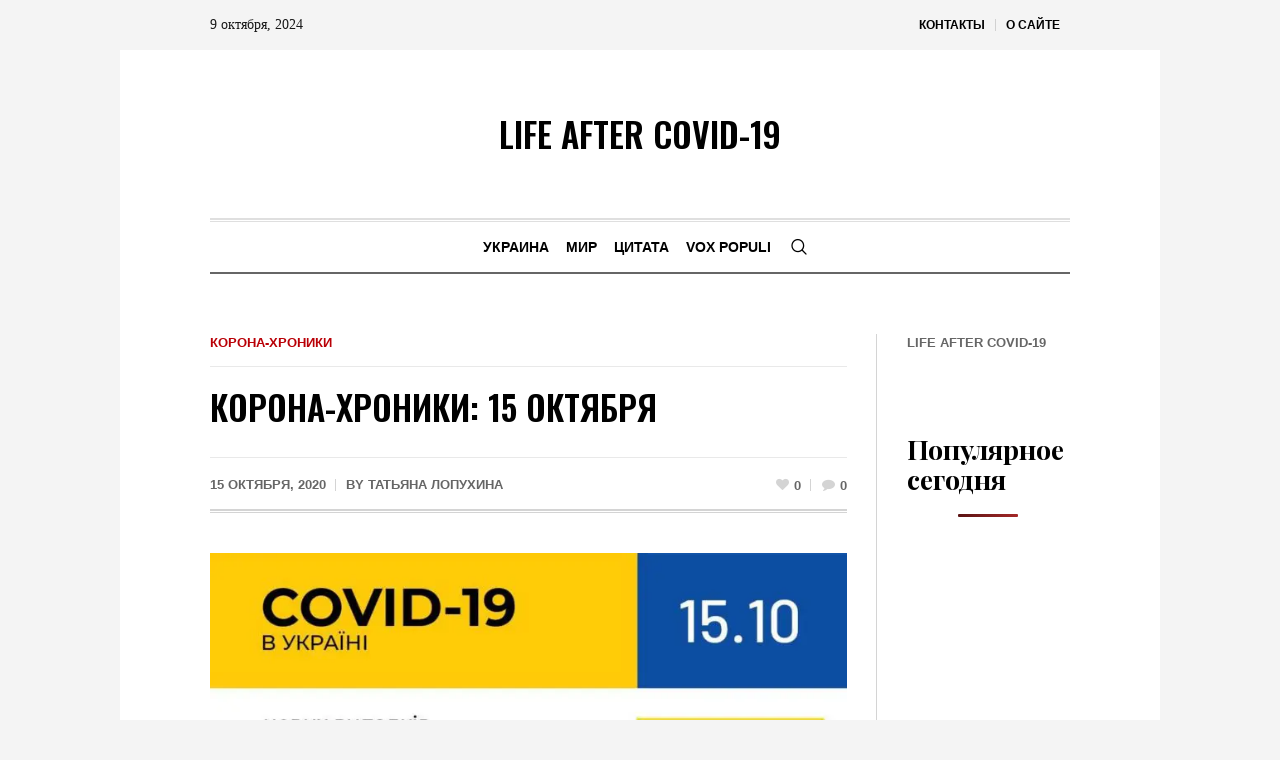

--- FILE ---
content_type: text/html; charset=UTF-8
request_url: https://lac19.com/%D0%BA%D0%BE%D1%80%D0%BE%D0%BD%D0%B0-%D1%85%D1%80%D0%BE%D0%BD%D0%B8%D0%BA%D0%B8-15-%D0%BE%D0%BA%D1%82%D1%8F%D0%B1%D1%80%D1%8F/
body_size: 18514
content:
<!DOCTYPE html><html lang=ru-RU class=cmsmasters_html><head><meta charset="UTF-8"><meta name="viewport" content="width=device-width, initial-scale=1, maximum-scale=1"><meta name="format-detection" content="telephone=no"><link rel=profile href="https://gmpg.org/xfn/11"><link rel=pingback href=https://lac19.com/xmlrpc.php><meta name='robots' content='index, follow, max-image-preview:large, max-snippet:-1, max-video-preview:-1'> <script id=wpp-js src="https://lac19.com/wp-content/plugins/wordpress-popular-posts/assets/js/wpp.min.js?ver=7.1.0" data-sampling=0 data-sampling-rate=100 data-api-url=https://lac19.com/wp-json/wordpress-popular-posts data-post-id=1507 data-token=c838908520 data-lang=0 data-debug=0></script> <title>Корона-хроники: 15 октября &#8211; Life after Covid-19</title><meta name="description" content="Впервые в истории страны местные выборы пройдут в условиях пандемии, что обусловливает некоторую специфику организации процесса голосования"><link rel=canonical href=https://lac19.com/корона-хроники-15-октября/ ><meta property="og:locale" content="ru_RU"><meta property="og:type" content="article"><meta property="og:title" content="Корона-хроники: 15 октября &#8211; Life after Covid-19"><meta property="og:description" content="Впервые в истории страны местные выборы пройдут в условиях пандемии, что обусловливает некоторую специфику организации процесса голосования"><meta property="og:url" content="https://lac19.com/корона-хроники-15-октября/"><meta property="og:site_name" content="Life after Covid-19"><meta property="article:publisher" content="https://www.facebook.com/LifeAfterCVD19/"><meta property="article:author" content="https://www.facebook.com/LifeAfterCVD19/"><meta property="article:published_time" content="2020-10-15T07:30:00+00:00"><meta property="article:modified_time" content="2020-10-16T16:09:34+00:00"><meta property="og:image" content="https://lac19.com/wp-content/uploads/2020/10/моз_2020-10-15.jpg"><meta property="og:image:width" content="1090"><meta property="og:image:height" content="900"><meta property="og:image:type" content="image/jpeg"><meta name="author" content="Татьяна Лопухина"><meta name="twitter:card" content="summary_large_image"><meta name="twitter:label1" content="Написано автором"><meta name="twitter:data1" content="Татьяна Лопухина"><link rel=dns-prefetch href=//www.googletagmanager.com><link rel=dns-prefetch href=//fonts.googleapis.com><link rel=dns-prefetch href=//pagead2.googlesyndication.com><link rel=alternate type=application/rss+xml title="Life after Covid-19 &raquo; Лента" href=https://lac19.com/feed/ ><link rel=alternate type=application/rss+xml title="Life after Covid-19 &raquo; Лента комментариев" href=https://lac19.com/comments/feed/ ><link rel=alternate type=application/rss+xml title="Life after Covid-19 &raquo; Лента комментариев к &laquo;Корона-хроники: 15 октября&raquo;" href=https://lac19.com/%d0%ba%d0%be%d1%80%d0%be%d0%bd%d0%b0-%d1%85%d1%80%d0%be%d0%bd%d0%b8%d0%ba%d0%b8-15-%d0%be%d0%ba%d1%82%d1%8f%d0%b1%d1%80%d1%8f/feed/ > <script>/*<![CDATA[*/window._wpemojiSettings={"baseUrl":"https:\/\/s.w.org\/images\/core\/emoji\/15.0.3\/72x72\/","ext":".png","svgUrl":"https:\/\/s.w.org\/images\/core\/emoji\/15.0.3\/svg\/","svgExt":".svg","source":{"concatemoji":"https:\/\/lac19.com\/wp-includes\/js\/wp-emoji-release.min.js?ver=6.6.2"}};
/*! This file is auto-generated */
!function(i,n){var o,s,e;function c(e){try{var t={supportTests:e,timestamp:(new Date).valueOf()};sessionStorage.setItem(o,JSON.stringify(t))}catch(e){}}function p(e,t,n){e.clearRect(0,0,e.canvas.width,e.canvas.height),e.fillText(t,0,0);var t=new Uint32Array(e.getImageData(0,0,e.canvas.width,e.canvas.height).data),r=(e.clearRect(0,0,e.canvas.width,e.canvas.height),e.fillText(n,0,0),new Uint32Array(e.getImageData(0,0,e.canvas.width,e.canvas.height).data));return t.every(function(e,t){return e===r[t]})}function u(e,t,n){switch(t){case"flag":return n(e,"\ud83c\udff3\ufe0f\u200d\u26a7\ufe0f","\ud83c\udff3\ufe0f\u200b\u26a7\ufe0f")?!1:!n(e,"\ud83c\uddfa\ud83c\uddf3","\ud83c\uddfa\u200b\ud83c\uddf3")&&!n(e,"\ud83c\udff4\udb40\udc67\udb40\udc62\udb40\udc65\udb40\udc6e\udb40\udc67\udb40\udc7f","\ud83c\udff4\u200b\udb40\udc67\u200b\udb40\udc62\u200b\udb40\udc65\u200b\udb40\udc6e\u200b\udb40\udc67\u200b\udb40\udc7f");case"emoji":return!n(e,"\ud83d\udc26\u200d\u2b1b","\ud83d\udc26\u200b\u2b1b")}return!1}function f(e,t,n){var r="undefined"!=typeof WorkerGlobalScope&&self instanceof WorkerGlobalScope?new OffscreenCanvas(300,150):i.createElement("canvas"),a=r.getContext("2d",{willReadFrequently:!0}),o=(a.textBaseline="top",a.font="600 32px Arial",{});return e.forEach(function(e){o[e]=t(a,e,n)}),o}function t(e){var t=i.createElement("script");t.src=e,t.defer=!0,i.head.appendChild(t)}"undefined"!=typeof Promise&&(o="wpEmojiSettingsSupports",s=["flag","emoji"],n.supports={everything:!0,everythingExceptFlag:!0},e=new Promise(function(e){i.addEventListener("DOMContentLoaded",e,{once:!0})}),new Promise(function(t){var n=function(){try{var e=JSON.parse(sessionStorage.getItem(o));if("object"==typeof e&&"number"==typeof e.timestamp&&(new Date).valueOf()<e.timestamp+604800&&"object"==typeof e.supportTests)return e.supportTests}catch(e){}return null}();if(!n){if("undefined"!=typeof Worker&&"undefined"!=typeof OffscreenCanvas&&"undefined"!=typeof URL&&URL.createObjectURL&&"undefined"!=typeof Blob)try{var e="postMessage("+f.toString()+"("+[JSON.stringify(s),u.toString(),p.toString()].join(",")+"));",r=new Blob([e],{type:"text/javascript"}),a=new Worker(URL.createObjectURL(r),{name:"wpTestEmojiSupports"});return void(a.onmessage=function(e){c(n=e.data),a.terminate(),t(n)})}catch(e){}c(n=f(s,u,p))}t(n)}).then(function(e){for(var t in e)n.supports[t]=e[t],n.supports.everything=n.supports.everything&&n.supports[t],"flag"!==t&&(n.supports.everythingExceptFlag=n.supports.everythingExceptFlag&&n.supports[t]);n.supports.everythingExceptFlag=n.supports.everythingExceptFlag&&!n.supports.flag,n.DOMReady=!1,n.readyCallback=function(){n.DOMReady=!0}}).then(function(){return e}).then(function(){var e;n.supports.everything||(n.readyCallback(),(e=n.source||{}).concatemoji?t(e.concatemoji):e.wpemoji&&e.twemoji&&(t(e.twemoji),t(e.wpemoji)))}))}((window,document),window._wpemojiSettings);/*]]>*/</script> <style id=wp-emoji-styles-inline-css>img.wp-smiley,img.emoji{display:inline !important;border:none !important;box-shadow:none !important;height:1em !important;width:1em !important;margin:0
0.07em !important;vertical-align:-0.1em !important;background:none !important;padding:0
!important}</style><link rel=stylesheet href=https://lac19.com/wp-content/cache/minify/a5ff7.css media=all><style id=classic-theme-styles-inline-css>/*! This file is auto-generated */
.wp-block-button__link{color:#fff;background-color:#32373c;border-radius:9999px;box-shadow:none;text-decoration:none;padding:calc(.667em + 2px) calc(1.333em + 2px);font-size:1.125em}.wp-block-file__button{background:#32373c;color:#fff;text-decoration:none}</style><style id=global-styles-inline-css>/*<![CDATA[*/:root{--wp--preset--aspect-ratio--square:1;--wp--preset--aspect-ratio--4-3:4/3;--wp--preset--aspect-ratio--3-4:3/4;--wp--preset--aspect-ratio--3-2:3/2;--wp--preset--aspect-ratio--2-3:2/3;--wp--preset--aspect-ratio--16-9:16/9;--wp--preset--aspect-ratio--9-16:9/16;--wp--preset--color--black:#000;--wp--preset--color--cyan-bluish-gray:#abb8c3;--wp--preset--color--white:#fff;--wp--preset--color--pale-pink:#f78da7;--wp--preset--color--vivid-red:#cf2e2e;--wp--preset--color--luminous-vivid-orange:#ff6900;--wp--preset--color--luminous-vivid-amber:#fcb900;--wp--preset--color--light-green-cyan:#7bdcb5;--wp--preset--color--vivid-green-cyan:#00d084;--wp--preset--color--pale-cyan-blue:#8ed1fc;--wp--preset--color--vivid-cyan-blue:#0693e3;--wp--preset--color--vivid-purple:#9b51e0;--wp--preset--color--color-1:#000;--wp--preset--color--color-2:#fff;--wp--preset--color--color-3:#000;--wp--preset--color--color-4:#000;--wp--preset--color--color-5:#000;--wp--preset--color--color-6:#f4f4f4;--wp--preset--color--color-7:#d4d4d4;--wp--preset--color--color-8:#dfdfdf;--wp--preset--gradient--vivid-cyan-blue-to-vivid-purple:linear-gradient(135deg,rgba(6,147,227,1) 0%,rgb(155,81,224) 100%);--wp--preset--gradient--light-green-cyan-to-vivid-green-cyan:linear-gradient(135deg,rgb(122,220,180) 0%,rgb(0,208,130) 100%);--wp--preset--gradient--luminous-vivid-amber-to-luminous-vivid-orange:linear-gradient(135deg,rgba(252,185,0,1) 0%,rgba(255,105,0,1) 100%);--wp--preset--gradient--luminous-vivid-orange-to-vivid-red:linear-gradient(135deg,rgba(255,105,0,1) 0%,rgb(207,46,46) 100%);--wp--preset--gradient--very-light-gray-to-cyan-bluish-gray:linear-gradient(135deg,rgb(238,238,238) 0%,rgb(169,184,195) 100%);--wp--preset--gradient--cool-to-warm-spectrum:linear-gradient(135deg,rgb(74,234,220) 0%,rgb(151,120,209) 20%,rgb(207,42,186) 40%,rgb(238,44,130) 60%,rgb(251,105,98) 80%,rgb(254,248,76) 100%);--wp--preset--gradient--blush-light-purple:linear-gradient(135deg,rgb(255,206,236) 0%,rgb(152,150,240) 100%);--wp--preset--gradient--blush-bordeaux:linear-gradient(135deg,rgb(254,205,165) 0%,rgb(254,45,45) 50%,rgb(107,0,62) 100%);--wp--preset--gradient--luminous-dusk:linear-gradient(135deg,rgb(255,203,112) 0%,rgb(199,81,192) 50%,rgb(65,88,208) 100%);--wp--preset--gradient--pale-ocean:linear-gradient(135deg,rgb(255,245,203) 0%,rgb(182,227,212) 50%,rgb(51,167,181) 100%);--wp--preset--gradient--electric-grass:linear-gradient(135deg,rgb(202,248,128) 0%,rgb(113,206,126) 100%);--wp--preset--gradient--midnight:linear-gradient(135deg,rgb(2,3,129) 0%,rgb(40,116,252) 100%);--wp--preset--font-size--small:13px;--wp--preset--font-size--medium:20px;--wp--preset--font-size--large:36px;--wp--preset--font-size--x-large:42px;--wp--preset--spacing--20:0.44rem;--wp--preset--spacing--30:0.67rem;--wp--preset--spacing--40:1rem;--wp--preset--spacing--50:1.5rem;--wp--preset--spacing--60:2.25rem;--wp--preset--spacing--70:3.38rem;--wp--preset--spacing--80:5.06rem;--wp--preset--shadow--natural:6px 6px 9px rgba(0, 0, 0, 0.2);--wp--preset--shadow--deep:12px 12px 50px rgba(0, 0, 0, 0.4);--wp--preset--shadow--sharp:6px 6px 0px rgba(0, 0, 0, 0.2);--wp--preset--shadow--outlined:6px 6px 0px -3px rgba(255, 255, 255, 1), 6px 6px rgba(0, 0, 0, 1);--wp--preset--shadow--crisp:6px 6px 0px rgba(0, 0, 0, 1)}:where(.is-layout-flex){gap:0.5em}:where(.is-layout-grid){gap:0.5em}body .is-layout-flex{display:flex}.is-layout-flex{flex-wrap:wrap;align-items:center}.is-layout-flex>:is(*,div){margin:0}body .is-layout-grid{display:grid}.is-layout-grid>:is(*,div){margin:0}:where(.wp-block-columns.is-layout-flex){gap:2em}:where(.wp-block-columns.is-layout-grid){gap:2em}:where(.wp-block-post-template.is-layout-flex){gap:1.25em}:where(.wp-block-post-template.is-layout-grid){gap:1.25em}.has-black-color{color:var(--wp--preset--color--black) !important}.has-cyan-bluish-gray-color{color:var(--wp--preset--color--cyan-bluish-gray) !important}.has-white-color{color:var(--wp--preset--color--white) !important}.has-pale-pink-color{color:var(--wp--preset--color--pale-pink) !important}.has-vivid-red-color{color:var(--wp--preset--color--vivid-red) !important}.has-luminous-vivid-orange-color{color:var(--wp--preset--color--luminous-vivid-orange) !important}.has-luminous-vivid-amber-color{color:var(--wp--preset--color--luminous-vivid-amber) !important}.has-light-green-cyan-color{color:var(--wp--preset--color--light-green-cyan) !important}.has-vivid-green-cyan-color{color:var(--wp--preset--color--vivid-green-cyan) !important}.has-pale-cyan-blue-color{color:var(--wp--preset--color--pale-cyan-blue) !important}.has-vivid-cyan-blue-color{color:var(--wp--preset--color--vivid-cyan-blue) !important}.has-vivid-purple-color{color:var(--wp--preset--color--vivid-purple) !important}.has-black-background-color{background-color:var(--wp--preset--color--black) !important}.has-cyan-bluish-gray-background-color{background-color:var(--wp--preset--color--cyan-bluish-gray) !important}.has-white-background-color{background-color:var(--wp--preset--color--white) !important}.has-pale-pink-background-color{background-color:var(--wp--preset--color--pale-pink) !important}.has-vivid-red-background-color{background-color:var(--wp--preset--color--vivid-red) !important}.has-luminous-vivid-orange-background-color{background-color:var(--wp--preset--color--luminous-vivid-orange) !important}.has-luminous-vivid-amber-background-color{background-color:var(--wp--preset--color--luminous-vivid-amber) !important}.has-light-green-cyan-background-color{background-color:var(--wp--preset--color--light-green-cyan) !important}.has-vivid-green-cyan-background-color{background-color:var(--wp--preset--color--vivid-green-cyan) !important}.has-pale-cyan-blue-background-color{background-color:var(--wp--preset--color--pale-cyan-blue) !important}.has-vivid-cyan-blue-background-color{background-color:var(--wp--preset--color--vivid-cyan-blue) !important}.has-vivid-purple-background-color{background-color:var(--wp--preset--color--vivid-purple) !important}.has-black-border-color{border-color:var(--wp--preset--color--black) !important}.has-cyan-bluish-gray-border-color{border-color:var(--wp--preset--color--cyan-bluish-gray) !important}.has-white-border-color{border-color:var(--wp--preset--color--white) !important}.has-pale-pink-border-color{border-color:var(--wp--preset--color--pale-pink) !important}.has-vivid-red-border-color{border-color:var(--wp--preset--color--vivid-red) !important}.has-luminous-vivid-orange-border-color{border-color:var(--wp--preset--color--luminous-vivid-orange) !important}.has-luminous-vivid-amber-border-color{border-color:var(--wp--preset--color--luminous-vivid-amber) !important}.has-light-green-cyan-border-color{border-color:var(--wp--preset--color--light-green-cyan) !important}.has-vivid-green-cyan-border-color{border-color:var(--wp--preset--color--vivid-green-cyan) !important}.has-pale-cyan-blue-border-color{border-color:var(--wp--preset--color--pale-cyan-blue) !important}.has-vivid-cyan-blue-border-color{border-color:var(--wp--preset--color--vivid-cyan-blue) !important}.has-vivid-purple-border-color{border-color:var(--wp--preset--color--vivid-purple) !important}.has-vivid-cyan-blue-to-vivid-purple-gradient-background{background:var(--wp--preset--gradient--vivid-cyan-blue-to-vivid-purple) !important}.has-light-green-cyan-to-vivid-green-cyan-gradient-background{background:var(--wp--preset--gradient--light-green-cyan-to-vivid-green-cyan) !important}.has-luminous-vivid-amber-to-luminous-vivid-orange-gradient-background{background:var(--wp--preset--gradient--luminous-vivid-amber-to-luminous-vivid-orange) !important}.has-luminous-vivid-orange-to-vivid-red-gradient-background{background:var(--wp--preset--gradient--luminous-vivid-orange-to-vivid-red) !important}.has-very-light-gray-to-cyan-bluish-gray-gradient-background{background:var(--wp--preset--gradient--very-light-gray-to-cyan-bluish-gray) !important}.has-cool-to-warm-spectrum-gradient-background{background:var(--wp--preset--gradient--cool-to-warm-spectrum) !important}.has-blush-light-purple-gradient-background{background:var(--wp--preset--gradient--blush-light-purple) !important}.has-blush-bordeaux-gradient-background{background:var(--wp--preset--gradient--blush-bordeaux) !important}.has-luminous-dusk-gradient-background{background:var(--wp--preset--gradient--luminous-dusk) !important}.has-pale-ocean-gradient-background{background:var(--wp--preset--gradient--pale-ocean) !important}.has-electric-grass-gradient-background{background:var(--wp--preset--gradient--electric-grass) !important}.has-midnight-gradient-background{background:var(--wp--preset--gradient--midnight) !important}.has-small-font-size{font-size:var(--wp--preset--font-size--small) !important}.has-medium-font-size{font-size:var(--wp--preset--font-size--medium) !important}.has-large-font-size{font-size:var(--wp--preset--font-size--large) !important}.has-x-large-font-size{font-size:var(--wp--preset--font-size--x-large) !important}:where(.wp-block-post-template.is-layout-flex){gap:1.25em}:where(.wp-block-post-template.is-layout-grid){gap:1.25em}:where(.wp-block-columns.is-layout-flex){gap:2em}:where(.wp-block-columns.is-layout-grid){gap:2em}:root :where(.wp-block-pullquote){font-size:1.5em;line-height:1.6}/*]]>*/</style><link rel=stylesheet href=https://lac19.com/wp-content/cache/minify/edd85.css media=all><style id=rs-plugin-settings-inline-css>#rs-demo-id{}</style><link rel=stylesheet href=https://lac19.com/wp-content/cache/minify/de73e.css media=all><link rel=stylesheet id=the-newspaper-theme-style-css href='https://lac19.com/wp-content/themes/the-newspaper/style.css?ver=1.0.0' type=text/css media='screen, print'><link rel=stylesheet id=the-newspaper-style-css href='https://lac19.com/wp-content/themes/the-newspaper/theme-framework/theme-style/css/style.css?ver=1.0.0' type=text/css media='screen, print'><style id=the-newspaper-style-inline-css>html
body{background-color:#f4f4f4}.headline_aligner,.cmsmasters_breadcrumbs_aligner{min-height:102px}#page
.cmsmasters_social_icon_color.cmsmasters_social_icon_1{color:#000}#page .cmsmasters_social_icon_color.cmsmasters_social_icon_1:hover{color:rgba(0,0,0,0.6)}.header_top{height:50px}.header_mid{height:168px}.header_bot{height:56px}#page.cmsmasters_heading_after_header #middle,
#page.cmsmasters_heading_under_header #middle .headline
.headline_outer{padding-top:168px}#page.cmsmasters_heading_after_header.enable_header_top #middle,
#page.cmsmasters_heading_under_header.enable_header_top #middle .headline
.headline_outer{padding-top:218px}#page.cmsmasters_heading_after_header.enable_header_bottom #middle,
#page.cmsmasters_heading_under_header.enable_header_bottom #middle .headline
.headline_outer{padding-top:224px}#page.cmsmasters_heading_after_header.enable_header_top.enable_header_bottom #middle,
#page.cmsmasters_heading_under_header.enable_header_top.enable_header_bottom #middle .headline
.headline_outer{padding-top:274px}@media only screen and (max-width: 1024px){.header_top,.header_mid,.header_bot{height:auto}.header_mid .header_mid_inner .header_mid_inner_cont>div{height:137.76px}#page.cmsmasters_heading_after_header #middle,
#page.cmsmasters_heading_under_header #middle .headline .headline_outer,
#page.cmsmasters_heading_after_header.enable_header_top #middle,
#page.cmsmasters_heading_under_header.enable_header_top #middle .headline .headline_outer,
#page.cmsmasters_heading_after_header.enable_header_bottom #middle,
#page.cmsmasters_heading_under_header.enable_header_bottom #middle .headline .headline_outer,
#page.cmsmasters_heading_after_header.enable_header_top.enable_header_bottom #middle,
#page.cmsmasters_heading_under_header.enable_header_top.enable_header_bottom #middle .headline
.headline_outer{padding-top:0 !important}}@media only screen and (max-width: 768px){.header_mid .header_mid_inner .header_mid_inner_cont > div,
.header_bot .header_bot_inner .header_mid_inner_cont>div{height:auto}}.cmsmasters_bottom_sidebar_list
li{margin:0;padding:6px
0  0}.sidebar{will-change:min-height}.sidebar__inner{transform:translate(0, 0);transform:translate3d(0, 0, 0);will-change:position, transform}.cmsmasters_bottom_sidebar_list li:before{content:none}.inner-wrapper-sticky{padding-right:20px;padding-left:20px}</style><link rel=stylesheet id=the-newspaper-adaptive-css href='https://lac19.com/wp-content/themes/the-newspaper/theme-framework/theme-style/css/adaptive.css?ver=1.0.0' type=text/css media='screen, print'><link rel=stylesheet href=https://lac19.com/wp-content/cache/minify/b1dbf.css media=all><link rel=stylesheet id=google-fonts-css href='//fonts.googleapis.com/css?family=Oswald%3A200%2C300%2C400%2C500%2C600%2C700%7CPlayfair+Display%3A400%2C400italic%2C700%2C700italic%2C900%2C900italic%7CSource+Serif+Pro%3A400%2C600%2C700&#038;subset=cyrillic&#038;ver=6.6.2' type=text/css media=all><link rel=stylesheet id=the-newspaper-theme-vars-style-css href='https://lac19.com/wp-content/themes/the-newspaper/theme-vars/theme-style/css/vars-style.css?ver=1.0.0' type=text/css media='screen, print'><link rel=stylesheet href=https://lac19.com/wp-content/cache/minify/67ae8.css media=all> <script>function w3tc_load_js(u){var d=document,p=d.getElementsByTagName('HEAD')[0],c=d.createElement('script');c.src=u;p.appendChild(c);}</script><script>w3tc_load_js('https://lac19.com/wp-content/cache/minify/d52ed.js');</script> <script>w3tc_load_js('https://lac19.com/wp-content/cache/minify/63b1f.js');</script> <script>w3tc_load_js('https://lac19.com/wp-content/cache/minify/9944e.js');</script> <script>w3tc_load_js('https://lac19.com/wp-content/cache/minify/afa6b.js');</script> <script>w3tc_load_js('https://lac19.com/wp-content/cache/minify/6f96d.js');</script> <script>w3tc_load_js('https://lac19.com/wp-content/cache/minify/b786c.js');</script> <script>w3tc_load_js('https://lac19.com/wp-content/cache/minify/67a28.js');</script> <script>w3tc_load_js('https://lac19.com/wp-content/cache/minify/d7488.js');</script>  <script src="https://www.googletagmanager.com/gtag/js?id=G-QC001VXC6P" id=google_gtagjs-js async></script> <script id=google_gtagjs-js-after>window.dataLayer=window.dataLayer||[];function gtag(){dataLayer.push(arguments);}
gtag("set","linker",{"domains":["lac19.com"]});gtag("js",new Date());gtag("set","developer_id.dZTNiMT",true);gtag("config","G-QC001VXC6P");</script> <link rel=https://api.w.org/ href=https://lac19.com/wp-json/ ><link rel=alternate title=JSON type=application/json href=https://lac19.com/wp-json/wp/v2/posts/1507><link rel=EditURI type=application/rsd+xml title=RSD href=https://lac19.com/xmlrpc.php?rsd><meta name="generator" content="WordPress 6.6.2"><link rel=shortlink href='https://lac19.com/?p=1507'><link rel=alternate title="oEmbed (JSON)" type=application/json+oembed href="https://lac19.com/wp-json/oembed/1.0/embed?url=https%3A%2F%2Flac19.com%2F%25d0%25ba%25d0%25be%25d1%2580%25d0%25be%25d0%25bd%25d0%25b0-%25d1%2585%25d1%2580%25d0%25be%25d0%25bd%25d0%25b8%25d0%25ba%25d0%25b8-15-%25d0%25be%25d0%25ba%25d1%2582%25d1%258f%25d0%25b1%25d1%2580%25d1%258f%2F"><link rel=alternate title="oEmbed (XML)" type=text/xml+oembed href="https://lac19.com/wp-json/oembed/1.0/embed?url=https%3A%2F%2Flac19.com%2F%25d0%25ba%25d0%25be%25d1%2580%25d0%25be%25d0%25bd%25d0%25b0-%25d1%2585%25d1%2580%25d0%25be%25d0%25bd%25d0%25b8%25d0%25ba%25d0%25b8-15-%25d0%25be%25d0%25ba%25d1%2582%25d1%258f%25d0%25b1%25d1%2580%25d1%258f%2F&#038;format=xml"><meta name="generator" content="Site Kit by Google 1.136.0"><script>var PwpJsVars={"AjaxURL":"https:\/\/lac19.com\/wp-admin\/admin-ajax.php","homeurl":"https:\/\/lac19.com\/","installprompt":{"mode":"normal","pageloads":"2","onclick":""}};</script> <script id=serviceworker-unregister>if('serviceWorker'in navigator){navigator.serviceWorker.getRegistrations().then(function(registrations){registrations.forEach(function(registration){if(registration.active.scriptURL===window.location.origin+'/pwp-serviceworker.js'){registration.unregister();}});});}</script> <script id=serviceworker>if(navigator.serviceWorker){window.addEventListener('load',function(){navigator.serviceWorker.register("https:\/\/lac19.com\/?wp_service_worker=1",{"scope":"\/"});});}</script> <link rel=manifest href=https://lac19.com/wp-json/app/v1/pwp-manifest><meta name="theme-color" content="#000000"><style id=wpp-loading-animation-styles>@-webkit-keyframes
bgslide{from{background-position-x:0}to{background-position-x:-200%}}@keyframes
bgslide{from{background-position-x:0}to{background-position-x:-200%}}.wpp-widget-block-placeholder,.wpp-shortcode-placeholder{margin:0
auto;width:60px;height:3px;background:#dd3737;background:linear-gradient(90deg,#dd3737 0%,#571313 10%,#dd3737 100%);background-size:200% auto;border-radius:3px;-webkit-animation:bgslide 1s infinite linear;animation:bgslide 1s infinite linear}</style><meta name="google-adsense-platform-account" content="ca-host-pub-2644536267352236"><meta name="google-adsense-platform-domain" content="sitekit.withgoogle.com">  <script type=application/ld+json class=saswp-schema-markup-output>[{"@context":"https:\/\/schema.org\/","@graph":[{"@context":"https:\/\/schema.org\/","@type":"SiteNavigationElement","@id":"https:\/\/lac19.com#\u0422\u043e\u043f","name":"\u041a\u043e\u043d\u0442\u0430\u043a\u0442\u044b","url":"https:\/\/lac19.com\/contacts\/"},{"@context":"https:\/\/schema.org\/","@type":"SiteNavigationElement","@id":"https:\/\/lac19.com#\u0422\u043e\u043f","name":"\u041e \u0441\u0430\u0439\u0442\u0435","url":"https:\/\/lac19.com\/%d0%be-%d1%81%d0%b0%d0%b9%d1%82%d0%b5\/"}]},{"@context":"https:\/\/schema.org\/","@type":"BreadcrumbList","@id":"https:\/\/lac19.com\/%d0%ba%d0%be%d1%80%d0%be%d0%bd%d0%b0-%d1%85%d1%80%d0%be%d0%bd%d0%b8%d0%ba%d0%b8-15-%d0%be%d0%ba%d1%82%d1%8f%d0%b1%d1%80%d1%8f\/#breadcrumb","itemListElement":[{"@type":"ListItem","position":1,"item":{"@id":"https:\/\/lac19.com","name":"Life after Covid-19"}},{"@type":"ListItem","position":2,"item":{"@id":"https:\/\/lac19.com\/category\/%d0%ba%d0%be%d1%80%d0%be%d0%bd%d0%b0-%d1%85%d1%80%d0%be%d0%bd%d0%b8%d0%ba%d0%b8\/","name":"\u041a\u043e\u0440\u043e\u043d\u0430-\u0445\u0440\u043e\u043d\u0438\u043a\u0438"}},{"@type":"ListItem","position":3,"item":{"@id":"https:\/\/lac19.com\/%d0%ba%d0%be%d1%80%d0%be%d0%bd%d0%b0-%d1%85%d1%80%d0%be%d0%bd%d0%b8%d0%ba%d0%b8-15-%d0%be%d0%ba%d1%82%d1%8f%d0%b1%d1%80%d1%8f\/","name":"\u041a\u043e\u0440\u043e\u043d\u0430-\u0445\u0440\u043e\u043d\u0438\u043a\u0438: 15 \u043e\u043a\u0442\u044f\u0431\u0440\u044f"}}]},{"@context":"https:\/\/schema.org\/","@type":"NewsArticle","inLanguage":"","mainEntityOfPage":"","url":"","image":"https:\/\/lac19.com\/wp-content\/uploads\/2020\/10\/\u043c\u043e\u0437_2020-10-15.jpg","headline":"\u041a\u043e\u0440\u043e\u043d\u0430-\u0445\u0440\u043e\u043d\u0438\u043a\u0438: 15 \u043e\u043a\u0442\u044f\u0431\u0440\u044f","alternativeHeadline":"","datePublished":"2020-10-15T10:30:00+00:00","dateModified":"2020-10-16T07:09:34+00:00","description":"\u0427\u0435\u0440\u0435\u0437 \u0434\u0435\u0441\u044f\u0442\u044c \u0434\u043d\u0435\u0439, 25 \u043e\u043a\u0442\u044f\u0431\u0440\u044f, \u0432 \u0423\u043a\u0440\u0430\u0438\u043d\u0435 \u043f\u0440\u043e\u0439\u0434\u0443\u0442 \u043c\u0435\u0441\u0442\u043d\u044b\u0435 \u0432\u044b\u0431\u043e\u0440\u044b. \u0412\u043f\u0435\u0440\u0432\u044b\u0435 \u0432 \u0438\u0441\u0442\u043e\u0440\u0438\u0438 \u0441\u0442\u0440\u0430\u043d\u044b \u044d\u0442\u043e \u0441\u043b\u0443\u0447\u0438\u0442\u0441\u044f \u0432 \u0443\u0441\u043b\u043e\u0432\u0438\u044f\u0445 \u043f\u0430\u043d\u0434\u0435\u043c\u0438\u0438, \u0447\u0442\u043e \u043e\u0431\u0443\u0441\u043b\u043e\u0432\u043b\u0438\u0432\u0430\u0435\u0442 \u043d\u0435\u043a\u043e\u0442\u043e\u0440\u0443\u044e \u0441\u043f\u0435\u0446\u0438\u0444\u0438\u043a\u0443 \u043e\u0440\u0433\u0430\u043d\u0438\u0437\u0430\u0446\u0438\u0438 \u043f\u0440\u043e\u0446\u0435\u0441\u0441\u0430 \u0433\u043e\u043b\u043e\u0441\u043e\u0432\u0430\u043d\u0438\u044f. \u0413\u043b\u0430\u0432\u043d\u0430\u044f, \u043f\u043e\u0436\u0430\u043b\u0443\u0439, \u043e\u0441\u043e\u0431\u0435\u043d\u043d\u043e\u0441\u0442\u044c \u0441\u0432\u044f\u0437\u0430\u043d\u0430 \u0441 \u043d\u0430\u0434\u043e\u043c\u043d\u044b\u043c \u0433\u043e\u043b\u043e\u0441\u043e\u0432\u0430\u043d\u0438\u0435\u043c, \u043a\u043e\u0442\u043e\u0440\u043e\u0435 \u0442\u0435\u043f\u0435\u0440\u044c \u0434\u043e\u0441\u0442\u0443\u043f\u043d\u043e \u043d\u0435 \u0442\u043e\u043b\u044c\u043a\u043e \u0434\u043b\u044f \u0438\u0437\u0431\u0438\u0440\u0430\u0442\u0435\u043b\u0435\u0439, \u043d\u0435 \u0441\u043f\u043e\u0441\u043e\u0431\u043d\u044b\u0445 \u043f\u0435\u0440\u0435\u043c\u0435\u0449\u0430\u0442\u044c\u0441\u044f \u0441\u0430\u043c\u043e\u0441\u0442\u043e\u044f\u0442\u0435\u043b\u044c\u043d\u043e. \u041f\u0440\u043e\u0433\u043e\u043b\u043e\u0441\u043e\u0432\u0430\u0442\u044c, \u043d\u0435 \u0432\u044b\u0445\u043e\u0434\u044f \u0438\u0437 \u0434\u043e\u043c\u0430, \u0441\u043c\u043e\u0433\u0443\u0442 \u0442\u0430\u043a\u0436\u0435 \u0431\u043e\u043b\u044c\u043d\u044b\u0435 \u0441 \u043f\u043e\u0434\u0442\u0432\u0435\u0440\u0436\u0434\u0435\u043d\u043d\u044b\u043c \u0434\u0438\u0430\u0433\u043d\u043e\u0437\u043e\u043c...","keywords":"\u0421\u0442\u0430\u0442\u0438\u0441\u0442\u0438\u043a\u0430, \u0423\u043a\u0440\u0430\u0438\u043d\u0430,","articleSection":"\u041a\u043e\u0440\u043e\u043d\u0430-\u0445\u0440\u043e\u043d\u0438\u043a\u0438","articleBody":"\u0427\u0435\u0440\u0435\u0437 \u0434\u0435\u0441\u044f\u0442\u044c \u0434\u043d\u0435\u0439, 25 \u043e\u043a\u0442\u044f\u0431\u0440\u044f, \u0432 \u0423\u043a\u0440\u0430\u0438\u043d\u0435 \u043f\u0440\u043e\u0439\u0434\u0443\u0442 \u043c\u0435\u0441\u0442\u043d\u044b\u0435 \u0432\u044b\u0431\u043e\u0440\u044b. \u0412\u043f\u0435\u0440\u0432\u044b\u0435 \u0432 \u0438\u0441\u0442\u043e\u0440\u0438\u0438 \u0441\u0442\u0440\u0430\u043d\u044b \u044d\u0442\u043e \u0441\u043b\u0443\u0447\u0438\u0442\u0441\u044f \u0432 \u0443\u0441\u043b\u043e\u0432\u0438\u044f\u0445 \u043f\u0430\u043d\u0434\u0435\u043c\u0438\u0438, \u0447\u0442\u043e \u043e\u0431\u0443\u0441\u043b\u043e\u0432\u043b\u0438\u0432\u0430\u0435\u0442 \u043d\u0435\u043a\u043e\u0442\u043e\u0440\u0443\u044e \u0441\u043f\u0435\u0446\u0438\u0444\u0438\u043a\u0443 \u043e\u0440\u0433\u0430\u043d\u0438\u0437\u0430\u0446\u0438\u0438 \u043f\u0440\u043e\u0446\u0435\u0441\u0441\u0430 \u0433\u043e\u043b\u043e\u0441\u043e\u0432\u0430\u043d\u0438\u044f. \r\n\r\n\r\n\r\n\u0413\u043b\u0430\u0432\u043d\u0430\u044f, \u043f\u043e\u0436\u0430\u043b\u0443\u0439, \u043e\u0441\u043e\u0431\u0435\u043d\u043d\u043e\u0441\u0442\u044c \u0441\u0432\u044f\u0437\u0430\u043d\u0430 \u0441 \u043d\u0430\u0434\u043e\u043c\u043d\u044b\u043c \u0433\u043e\u043b\u043e\u0441\u043e\u0432\u0430\u043d\u0438\u0435\u043c, \u043a\u043e\u0442\u043e\u0440\u043e\u0435 \u0442\u0435\u043f\u0435\u0440\u044c \u0434\u043e\u0441\u0442\u0443\u043f\u043d\u043e \u043d\u0435 \u0442\u043e\u043b\u044c\u043a\u043e \u0434\u043b\u044f \u0438\u0437\u0431\u0438\u0440\u0430\u0442\u0435\u043b\u0435\u0439, \u043d\u0435 \u0441\u043f\u043e\u0441\u043e\u0431\u043d\u044b\u0445 \u043f\u0435\u0440\u0435\u043c\u0435\u0449\u0430\u0442\u044c\u0441\u044f \u0441\u0430\u043c\u043e\u0441\u0442\u043e\u044f\u0442\u0435\u043b\u044c\u043d\u043e. \u041f\u0440\u043e\u0433\u043e\u043b\u043e\u0441\u043e\u0432\u0430\u0442\u044c, \u043d\u0435 \u0432\u044b\u0445\u043e\u0434\u044f \u0438\u0437 \u0434\u043e\u043c\u0430, \u0441\u043c\u043e\u0433\u0443\u0442 \u0442\u0430\u043a\u0436\u0435 \u0431\u043e\u043b\u044c\u043d\u044b\u0435 \u0441 \u043f\u043e\u0434\u0442\u0432\u0435\u0440\u0436\u0434\u0435\u043d\u043d\u044b\u043c \u0434\u0438\u0430\u0433\u043d\u043e\u0437\u043e\u043c COVID-19 \u0438 \u043b\u044e\u0434\u0438, \u043d\u0430\u0445\u043e\u0434\u044f\u0449\u0438\u0435\u0441\u044f \u043d\u0430 \u0441\u0430\u043c\u043e\u0438\u0437\u043e\u043b\u044f\u0446\u0438\u0438. \u0414\u043b\u044f \u0440\u0435\u0430\u043b\u0438\u0437\u0430\u0446\u0438\u0438 \u0441\u0432\u043e\u0435\u0433\u043e \u0430\u043a\u0442\u0438\u0432\u043d\u043e\u0433\u043e \u0438\u0437\u0431\u0438\u0440\u0430\u0442\u0435\u043b\u044c\u043d\u043e\u0433\u043e \u043f\u0440\u0430\u0432\u0430 \u0432\u0441\u0435\u043c \u0438\u043c \u043d\u0443\u0436\u043d\u043e \u0434\u043e 20\u044700 \u043f\u043e\u0441\u043b\u0435\u0434\u043d\u0435\u0439 \u043f\u0435\u0440\u0435\u0434 \u0434\u043d\u0435\u043c \u0433\u043e\u043b\u043e\u0441\u043e\u0432\u0430\u043d\u0438\u044f \u043f\u044f\u0442\u043d\u0438\u0446\u044b \u043f\u043e\u0434\u0430\u0442\u044c \u0437\u0430\u044f\u0432\u043b\u0435\u043d\u0438\u0435, \u0441\u043e\u043f\u0440\u043e\u0432\u043e\u0434\u0438\u0432 \u0435\u0433\u043e \u0441\u043e\u043e\u0442\u0432\u0435\u0442\u0441\u0442\u0432\u0443\u044e\u0449\u0435\u0439 \u0441\u043f\u0440\u0430\u0432\u043a\u043e\u0439 \u043e\u0442 \u0441\u0435\u043c\u0435\u0439\u043d\u043e\u0433\u043e \u0432\u0440\u0430\u0447\u0430 \u0438\u043b\u0438 \u0438\u0437 \u043c\u0435\u0434\u0438\u0446\u0438\u043d\u0441\u043a\u043e\u0433\u043e \u0443\u0447\u0440\u0435\u0436\u0434\u0435\u043d\u0438\u044f. \r\n\r\n\r\n\r\n\u0414\u043b\u044f \u043c\u0438\u043d\u0438\u043c\u0438\u0437\u0430\u0446\u0438\u0438 \u0440\u0438\u0441\u043a\u0430 \u0437\u0430\u0440\u0430\u0436\u0435\u043d\u0438\u044f \u0438 \u0440\u0430\u0441\u043f\u0440\u043e\u0441\u0442\u0440\u0430\u043d\u0435\u043d\u0438\u044f \u0438\u043d\u0444\u0435\u043a\u0446\u0438\u0438 \u0432\u044b\u0435\u0437\u0434\u043d\u044b\u043c \u043a\u043e\u043c\u0438\u0441\u0441\u0438\u044f\u043c \u0440\u0435\u043a\u043e\u043c\u0435\u043d\u0434\u043e\u0432\u0430\u043d\u043e \u0441\u043d\u0430\u0447\u0430\u043b\u0430 \u043f\u043e\u0441\u0435\u0449\u0430\u0442\u044c \u0438\u0437\u0431\u0438\u0440\u0430\u0442\u0435\u043b\u0435\u0439, \u043d\u0435 \u0441\u043f\u043e\u0441\u043e\u0431\u043d\u044b\u0445 \u0441\u0430\u043c\u043e\u0441\u0442\u043e\u044f\u0442\u0435\u043b\u044c\u043d\u043e \u043f\u0435\u0440\u0435\u0434\u0432\u0438\u0433\u0430\u0442\u044c\u0441\u044f. \u041a \u0431\u043e\u043b\u044c\u043d\u044b\u043c \u0436\u0435 \u0438 \u043d\u0430\u0445\u043e\u0434\u044f\u0449\u0438\u043c\u0441\u044f \u0432 \u0434\u043e\u043c\u0430\u0448\u043d\u0435\u043c \u043a\u0430\u0440\u0430\u043d\u0442\u0438\u043d\u0435 \u043f\u0440\u0435\u0434\u0441\u0442\u0430\u0432\u0438\u0442\u0435\u043b\u0438 \u0443\u0447\u0430\u0441\u0442\u043a\u043e\u0432\u044b\u0445 \u0438\u0437\u0431\u0438\u0440\u0430\u0442\u0435\u043b\u044c\u043d\u044b\u0445 \u043a\u043e\u043c\u0438\u0441\u0441\u0438\u0439 \u043f\u0440\u0438\u0434\u0443\u0442 \u0432 \u043f\u043e\u0441\u043b\u0435\u0434\u043d\u044e\u044e \u043e\u0447\u0435\u0440\u0435\u0434\u044c. \r\n\r\n\r\n\r\n\u041a\u0440\u043e\u043c\u0435 \u0442\u043e\u0433\u043e, \u0438\u0437\u0431\u0438\u0440\u0430\u0442\u0435\u043b\u044f\u043c \u0440\u0435\u043a\u043e\u043c\u0435\u043d\u0434\u043e\u0432\u0430\u043d\u043e \u044f\u0432\u043b\u044f\u0442\u044c\u0441\u044f \u043d\u0430 \u0443\u0447\u0430\u0441\u0442\u043a\u0438 \u0441 \u0441\u043e\u0431\u0441\u0442\u0432\u0435\u043d\u043d\u044b\u043c\u0438 \u0440\u0443\u0447\u043a\u0430\u043c\u0438. \u0412\u0441\u0435 \u043e\u043d\u0438 \u0434\u043e\u043b\u0436\u043d\u044b \u0431\u044b\u0442\u044c \u0432 \u0437\u0430\u0449\u0438\u0442\u043d\u044b\u0445 \u043c\u0430\u0441\u043a\u0430\u0445 \u0438\u043b\u0438 \u0440\u0435\u0441\u043f\u0438\u0440\u0430\u0442\u043e\u0440\u0430\u0445 (\u043d\u0430\u0440\u0443\u0448\u0438\u0442\u0435\u043b\u044f\u043c \u0433\u0440\u043e\u0437\u0438\u0442 \u0448\u0442\u0440\u0430\u0444), \u0430 \u043d\u0430 \u0432\u0445\u043e\u0434\u0435 - \u043f\u0440\u043e\u0439\u0442\u0438 \u0442\u0435\u0440\u043c\u043e\u043c\u0435\u0442\u0440\u0438\u044e. \u0413\u0440\u0430\u0436\u0434\u0430\u043d\u0430\u043c \u0441 \u043f\u043e\u0432\u044b\u0448\u0435\u043d\u043d\u043e\u0439 \u0442\u0435\u043c\u043f\u0435\u0440\u0430\u0442\u0443\u0440\u043e\u0439 \u0442\u0435\u043b\u0430 \u043f\u043e\u0440\u0435\u043a\u043e\u043c\u0435\u043d\u0434\u0443\u044e\u0442 \u043e\u0431\u0440\u0430\u0442\u0438\u0442\u044c\u0441\u044f \u043a \u0432\u0440\u0430\u0447\u0443. \u0422\u0435\u043c \u043d\u0435 \u043c\u0435\u043d\u0435\u0435, \u043e\u0442\u043a\u0430\u0437\u0430\u0442\u044c \u0438\u043c \u0432 \u0440\u0435\u0430\u043b\u0438\u0437\u0430\u0446\u0438\u0438 \u0438\u0445 \u0438\u0437\u0431\u0438\u0440\u0430\u0442\u0435\u043b\u044c\u043d\u044b\u0445 \u043f\u0440\u0430\u0432 \u043d\u0435\u043b\u044c\u0437\u044f, \u043f\u043e\u044d\u0442\u043e\u043c\u0443 \u043d\u0435 \u0432\u043f\u0443\u0441\u0442\u0438\u0442\u044c \u0438\u0445 \u0432 \u043f\u043e\u043c\u0435\u0449\u0435\u043d\u0438\u0435 \u043d\u0435 \u043c\u043e\u0433\u0443\u0442. \u0414\u043b\u044f \u043d\u0438\u0445 \u0441\u043e\u0431\u0438\u0440\u0430\u044e\u0442\u0441\u044f \u043e\u0431\u0443\u0441\u0442\u0440\u043e\u0438\u0442\u044c \u043e\u0431\u043e\u0441\u043e\u0431\u043b\u0435\u043d\u043d\u044b\u0435 - \u043d\u0430\u0441\u043a\u043e\u043b\u044c\u043a\u043e \u044d\u0442\u043e \u0432\u043e\u0437\u043c\u043e\u0436\u043d\u043e - \u043a\u0430\u0431\u0438\u043d\u043a\u0438 \u0434\u043b\u044f \u0433\u043e\u043b\u043e\u0441\u043e\u0432\u0430\u043d\u0438\u044f. \u0412\u0441\u0435 \u043a\u043e\u043d\u0442\u0430\u043a\u0442\u043d\u044b\u0435 \u043f\u043e\u0432\u0435\u0440\u0445\u043d\u043e\u0441\u0442\u0438 \u0432 \u044d\u0442\u0438\u0445 \u043a\u0430\u0431\u0438\u043d\u043a\u0430\u0445 \u0434\u043e\u043b\u0436\u043d\u044b \u0431\u044b\u0442\u044c \u043f\u0440\u043e\u0434\u0435\u0437\u0438\u043d\u0444\u0438\u0446\u0438\u0440\u043e\u0432\u0430\u043d\u044b \u043f\u043e\u0441\u043b\u0435 \u043a\u0430\u0436\u0434\u043e\u0433\u043e \u043f\u043e\u0441\u0435\u0449\u0435\u043d\u0438\u044f. \r\n\r\n\r\n\r\n\u0427\u043b\u0435\u043d\u0430\u043c \u0438\u0437\u0431\u0438\u0440\u0430\u0442\u0435\u043b\u044c\u043d\u044b\u0445 \u043a\u043e\u043c\u0438\u0441\u0441\u0438\u0439 \u0440\u0435\u043a\u043e\u043c\u0435\u043d\u0434\u043e\u0432\u0430\u043d\u043e \u043d\u043e\u0441\u0438\u0442\u044c \u043f\u0435\u0440\u0447\u0430\u0442\u043a\u0438 \u0438 \u043e\u0447\u043a\u0438 \u043b\u0438\u0431\u043e \u0438\u0441\u043f\u043e\u043b\u044c\u0437\u043e\u0432\u0430\u0442\u044c \u0437\u0430\u0449\u0438\u0442\u043d\u044b\u0435 \u044d\u043a\u0440\u0430\u043d\u044b. \u0427\u0442\u043e \u0435\u0449\u0435 \u0431\u0443\u0434\u0435\u0442 \u0441\u0434\u0435\u043b\u0430\u043d\u043e \u043d\u0430 \u0438\u0437\u0431\u0438\u0440\u0430\u0442\u0435\u043b\u044c\u043d\u044b\u0445 \u0443\u0447\u0430\u0441\u0442\u043a\u0430\u0445 \u0434\u043b\u044f \u043c\u0438\u043d\u0438\u043c\u0438\u0437\u0430\u0446\u0438\u0438 \u0440\u0438\u0441\u043a\u043e\u0432 \u0437\u0430\u0440\u0430\u0436\u0435\u043d\u0438\u044f: \r\n\r\n\r\n\r\n\u0440\u0435\u0433\u0443\u043b\u044f\u0440\u043d\u043e\u0435 \u043f\u0440\u043e\u0432\u0435\u0442\u0440\u0438\u0432\u0430\u043d\u0438\u0435 \u043e\u0431\u0440\u0430\u0431\u043e\u0442\u043a\u0430 \u0434\u0435\u0437\u0438\u043d\u0444\u0438\u0446\u0438\u0440\u0443\u044e\u0449\u0438\u043c\u0438 \u0441\u0440\u0435\u0434\u0441\u0442\u0432\u0430\u043c\u0438 \u043a\u043e\u043d\u0442\u0430\u043a\u0442\u043d\u044b\u0445 \u043f\u043e\u0432\u0435\u0440\u0445\u043d\u043e\u0441\u0442\u0435\u0439 - \u043a\u0430\u0436\u0434\u044b\u0435 \u0434\u0432\u0430 \u0447\u0430\u0441\u0430 \u043f\u043e\u043b\u043d\u043e\u0446\u0435\u043d\u043d\u0430\u044f \u0443\u0431\u043e\u0440\u043a\u0430 \u043f\u043e\u043c\u0435\u0449\u0435\u043d\u0438\u0439 - \u043a\u0430\u0436\u0434\u044b\u0435 \u0447\u0435\u0442\u044b\u0440\u0435 \u0447\u0430\u0441\u0430 \r\n\r\n\r\n\r\n\u041f\u0440\u043e\u0446\u0435\u0441\u0441 \u0433\u043e\u043b\u043e\u0441\u043e\u0432\u0430\u043d\u0438\u044f \u043f\u0440\u0438 \u044d\u0442\u043e\u043c \u043f\u0440\u0435\u0440\u044b\u0432\u0430\u0442\u044c\u0441\u044f \u043d\u0435 \u0434\u043e\u043b\u0436\u0435\u043d. \u0411\u043e\u043b\u0435\u0435 \u0442\u043e\u0433\u043e, \u0434\u0435\u0437\u0438\u043d\u0444\u0435\u043a\u0446\u0438\u044f \u043f\u043e\u0432\u0435\u0440\u0445\u043d\u043e\u0441\u0442\u0435\u0439 \u0438 \u0443\u0431\u043e\u0440\u043a\u0430 \u043f\u0440\u043e\u0434\u043e\u043b\u0436\u0430\u0442\u0441\u044f - \u0441 \u0441\u043e\u043e\u0442\u0432\u0435\u0442\u0441\u0442\u0432\u0443\u044e\u0449\u0438\u043c\u0438 \u0432\u0440\u0435\u043c\u0435\u043d\u043d\u044b\u043c\u0438 \u0438\u043d\u0442\u0435\u0440\u0432\u0430\u043b\u0430\u043c\u0438 - \u0438 \u043f\u043e\u0441\u043b\u0435 20\u044700, \u043a\u043e\u0433\u0434\u0430 \u0443\u0447\u0430\u0441\u0442\u043a\u0438 \u0437\u0430\u043a\u0440\u043e\u044e\u0442\u0441\u044f \u0434\u043b\u044f \u0438\u0437\u0431\u0438\u0440\u0430\u0442\u0435\u043b\u0435\u0439 \u0438 \u043d\u0430\u0447\u043d\u0435\u0442\u0441\u044f \u043f\u043e\u0434\u0441\u0447\u0435\u0442 \u0433\u043e\u043b\u043e\u0441\u043e\u0432","name":"\u041a\u043e\u0440\u043e\u043d\u0430-\u0445\u0440\u043e\u043d\u0438\u043a\u0438: 15 \u043e\u043a\u0442\u044f\u0431\u0440\u044f","thumbnailUrl":"","wordCount":"277","timeRequired":"PT1M13S","publisher":{"@type":"Organization","logo":{"@type":"ImageObject","url":"","width":"","height":""},"name":"Life after Covid-19"},"author":{"@type":"Person","name":"Tatiana Lopukhina","description":"","url":"https:\/lac19.com","image":{"@type":"ImageObject","url":"https:\/\/lac19.com\/wp-content\/uploads\/2020\/10\/\u043c\u043e\u0437_2020-10-15.jpg","height":"900","width":"1090"}}}]</script> <noscript><style>.lazyload[data-src]{display:none !important}</style></noscript><style>.lazyload{background-image:none !important}.lazyload:before{background-image:none !important}</style><style>.wp-block-gallery.is-cropped .blocks-gallery-item
picture{height:100%;width:100%}</style> <script async=async src="https://pagead2.googlesyndication.com/pagead/js/adsbygoogle.js?client=ca-pub-6879882201734798&amp;host=ca-host-pub-2644536267352236" crossorigin=anonymous></script>  <script>/*<![CDATA[*/(function(w,d,s,l,i){w[l]=w[l]||[];w[l].push({'gtm.start':new Date().getTime(),event:'gtm.js'});var f=d.getElementsByTagName(s)[0],j=d.createElement(s),dl=l!='dataLayer'?'&l='+l:'';j.async=true;j.src='https://www.googletagmanager.com/gtm.js?id='+i+dl;f.parentNode.insertBefore(j,f);})(window,document,'script','dataLayer','GTM-T8TW4BH');/*]]>*/</script> <meta name="generator" content="Powered by Slider Revolution 6.3.4 - responsive, Mobile-Friendly Slider Plugin for WordPress with comfortable drag and drop interface."><link rel=icon href=https://lac19.com/wp-content/uploads/2020/05/cropped-94241321_109009930784073_2436529028555866112_o-3-32x32.jpg sizes=32x32><link rel=icon href=https://lac19.com/wp-content/uploads/2020/05/cropped-94241321_109009930784073_2436529028555866112_o-3-192x192.jpg sizes=192x192><link rel=apple-touch-icon href=https://lac19.com/wp-content/uploads/2020/05/cropped-94241321_109009930784073_2436529028555866112_o-3-180x180.jpg><meta name="msapplication-TileImage" content="https://lac19.com/wp-content/uploads/2020/05/cropped-94241321_109009930784073_2436529028555866112_o-3-270x270.jpg"> <script>function setREVStartSize(e){window.RSIW=window.RSIW===undefined?window.innerWidth:window.RSIW;window.RSIH=window.RSIH===undefined?window.innerHeight:window.RSIH;try{var pw=document.getElementById(e.c).parentNode.offsetWidth,newh;pw=pw===0||isNaN(pw)?window.RSIW:pw;e.tabw=e.tabw===undefined?0:parseInt(e.tabw);e.thumbw=e.thumbw===undefined?0:parseInt(e.thumbw);e.tabh=e.tabh===undefined?0:parseInt(e.tabh);e.thumbh=e.thumbh===undefined?0:parseInt(e.thumbh);e.tabhide=e.tabhide===undefined?0:parseInt(e.tabhide);e.thumbhide=e.thumbhide===undefined?0:parseInt(e.thumbhide);e.mh=e.mh===undefined||e.mh==""||e.mh==="auto"?0:parseInt(e.mh,0);if(e.layout==="fullscreen"||e.l==="fullscreen")
newh=Math.max(e.mh,window.RSIH);else{e.gw=Array.isArray(e.gw)?e.gw:[e.gw];for(var i in e.rl)if(e.gw[i]===undefined||e.gw[i]===0)e.gw[i]=e.gw[i-1];e.gh=e.el===undefined||e.el===""||(Array.isArray(e.el)&&e.el.length==0)?e.gh:e.el;e.gh=Array.isArray(e.gh)?e.gh:[e.gh];for(var i in e.rl)if(e.gh[i]===undefined||e.gh[i]===0)e.gh[i]=e.gh[i-1];var nl=new Array(e.rl.length),ix=0,sl;e.tabw=e.tabhide>=pw?0:e.tabw;e.thumbw=e.thumbhide>=pw?0:e.thumbw;e.tabh=e.tabhide>=pw?0:e.tabh;e.thumbh=e.thumbhide>=pw?0:e.thumbh;for(var i in e.rl)nl[i]=e.rl[i]<window.RSIW?0:e.rl[i];sl=nl[0];for(var i in nl)if(sl>nl[i]&&nl[i]>0){sl=nl[i];ix=i;}
var m=pw>(e.gw[ix]+e.tabw+e.thumbw)?1:(pw-(e.tabw+e.thumbw))/(e.gw[ix]);newh=(e.gh[ix]*m)+(e.tabh+e.thumbh);}
if(window.rs_init_css===undefined)window.rs_init_css=document.head.appendChild(document.createElement("style"));document.getElementById(e.c).height=newh+"px";window.rs_init_css.innerHTML+="#"+e.c+"_wrapper { height: "+newh+"px }";}catch(e){console.log("Failure at Presize of Slider:"+e)}};</script> </head><body class="post-template-default single single-post postid-1507 single-format-standard"> <noscript> <iframe src="https://www.googletagmanager.com/ns.html?id=GTM-T8TW4BH" height=0 width=0 style=display:none;visibility:hidden></iframe> </noscript><div class=cmsmasters_header_search_form> <span class="cmsmasters_header_search_form_close cmsmasters_theme_icon_cancel"></span><form method=get action=https://lac19.com/ ><div class=cmsmasters_header_search_form_field> <button type=submit class=cmsmasters_theme_icon_search></button> <input type=search name=s placeholder="Enter Keywords" value></div></form></div><div id=page class="csstransition cmsmasters_boxed fixed_header enable_header_top enable_header_bottom enable_header_centered cmsmasters_heading_under_header hfeed site"><div id=main><header id=header><div class=header_top data-height=50><div class=header_top_outer><div class=header_top_inner><div class=top_nav_wrap><a class="responsive_top_nav cmsmasters_theme_icon_resp_nav" href=javascript:void(0)></a><nav><div class=menu-%d1%82%d0%be%d0%bf-container><ul id=top_line_nav class=top_line_nav><li id=menu-item-208 class="menu-item menu-item-type-post_type menu-item-object-page menu-item-208"><a href=https://lac19.com/contacts/ ><span class=nav_item_wrap>Контакты</span></a></li> <li id=menu-item-207 class="menu-item menu-item-type-post_type menu-item-object-page menu-item-207"><a href=https://lac19.com/%d0%be-%d1%81%d0%b0%d0%b9%d1%82%d0%b5/ ><span class=nav_item_wrap>О сайте</span></a></li></ul></div></nav></div><div class=header_top_date><div class=date_wrap>9 октября, 2024</div></div></div></div><div class="header_top_but closed"><span class=cmsmasters_theme_icon_slide_bottom></span></div></div><div class=header_mid data-height=168><div class=header_mid_outer><div class=header_mid_inner><div class=header_mid_inner_cont><div class=logo_wrap><a href=https://lac19.com/ title="Life After Covid-19" class=logo> <span class=logo_text_wrap><span class=title>Life After Covid-19</span> </span></a></div></div></div></div></div><div class=header_bot data-height=56><div class=header_bot_outer><div class=header_bot_inner><div class=header_bot_inner_cont><div class=resp_bot_nav_wrap><div class=resp_bot_nav_outer><a class="responsive_nav resp_bot_nav cmsmasters_theme_icon_resp_nav" href=javascript:void(0)></a></div></div><div class=bot_search_but_wrap><a href=javascript:void(0) class="bot_search_but cmsmasters_header_search_but cmsmasters_theme_icon_search"></a></div><div class=bot_nav_wrap><nav><div class=menu-%d0%bd%d0%b0%d0%b2%d0%b8%d0%b3%d0%b0%d1%86%d0%b8%d1%8f-container><ul id=navigation class="bot_nav navigation"><li id=menu-item-348 class="menu-item menu-item-type-taxonomy menu-item-object-category menu-item-348 menu-item-depth-0"><a href=https://lac19.com/category/%d1%83%d0%ba%d1%80%d0%b0%d0%b8%d0%bd%d0%b0/ ><span class=nav_item_wrap><span class=nav_title>Украина</span></span></a></li> <li id=menu-item-350 class="menu-item menu-item-type-taxonomy menu-item-object-category menu-item-350 menu-item-depth-0"><a href=https://lac19.com/category/%d0%bc%d0%b8%d1%80/ ><span class=nav_item_wrap><span class=nav_title>Мир</span></span></a></li> <li id=menu-item-1395 class="menu-item menu-item-type-taxonomy menu-item-object-category menu-item-1395 menu-item-depth-0"><a href=https://lac19.com/category/%d1%86%d0%b8%d1%82%d0%b0%d1%82%d0%b0/ ><span class=nav_item_wrap><span class=nav_title>Цитата</span></span></a></li> <li id=menu-item-368 class="menu-item menu-item-type-taxonomy menu-item-object-category menu-item-368 menu-item-depth-0"><a href=https://lac19.com/category/%d0%be%d0%bf%d1%80%d0%be%d1%81/ ><span class=nav_item_wrap><span class=nav_title>Vox populi</span></span></a></li></ul></div></nav></div></div></div></div></div></header><div id=middle><div class="headline cmsmasters_color_scheme_default"><div class="headline_outer cmsmasters_headline_disabled"></div></div><div class=middle_inner><div class="content_wrap r_sidebar"><div class="content entry"><div class="blog opened-article"><article id=post-1507 class="cmsmasters_open_post post-1507 post type-post status-publish format-standard has-post-thumbnail hentry category-96 tag-4 tag-2"><div class="cmsmasters_post_cont_info_top entry-meta"><span class=cmsmasters_post_category><a href=https://lac19.com/category/%d0%ba%d0%be%d1%80%d0%be%d0%bd%d0%b0-%d1%85%d1%80%d0%be%d0%bd%d0%b8%d0%ba%d0%b8/ class="cmsmasters_cat_color cmsmasters_cat_96" rel="category tag">Корона-хроники</a></span></div><header class="cmsmasters_post_header entry-header"><h1 class="cmsmasters_post_title entry-title">Корона-хроники: 15 октября</h1></header><div class="cmsmasters_post_cont_info entry-meta"><span class=cmsmasters_post_date><abbr class=published title="15 октября, 2020">15 октября, 2020</abbr><abbr class="dn date updated" title="16 октября, 2020">16 октября, 2020</abbr></span><span class=cmsmasters_post_author>By <a href=https://lac19.com/author/tatiana/ title="Posts by Татьяна Лопухина" class="vcard author"><span class=fn>Татьяна Лопухина</span></a></span><div class=cmsmasters_post_cont_info_meta><span class="cmsmasters_likes cmsmasters_post_likes"><a href=# onclick="cmsmastersLike(1507, false); return false;" id=cmsmastersLike-1507 class="cmsmastersLike cmsmasters_theme_icon_like"><span>0 </span></a></span><span class="cmsmasters_comments cmsmasters_post_comments"><a class=cmsmasters_theme_icon_comment href=https://lac19.com/%d0%ba%d0%be%d1%80%d0%be%d0%bd%d0%b0-%d1%85%d1%80%d0%be%d0%bd%d0%b8%d0%ba%d0%b8-15-%d0%be%d0%ba%d1%82%d1%8f%d0%b1%d1%80%d1%8f/#respond title="Comment on Корона-хроники: 15 октября"><span>0 </span></a></span></div></div><figure class=cmsmasters_img_wrap><a href=https://lac19.com/wp-content/uploads/2020/10/моз_2020-10-15.jpg title="Корона-хроники: 15 октября" rel=ilightbox[cmsmasters_open_post_img_670682c9dcd31] class=cmsmasters_img_link><picture><source sizes='(max-width: 860px) 100vw, 860px' type=image/webp data-srcset="https://lac19.com/wp-content/uploads/2020/10/моз_2020-10-15-860x710.jpg.webp 860w, https://lac19.com/wp-content/uploads/2020/10/моз_2020-10-15-300x248.jpg.webp 300w, https://lac19.com/wp-content/uploads/2020/10/моз_2020-10-15-1024x846.jpg.webp 1024w, https://lac19.com/wp-content/uploads/2020/10/моз_2020-10-15-768x634.jpg.webp 768w, https://lac19.com/wp-content/uploads/2020/10/моз_2020-10-15-580x479.jpg.webp 580w, https://lac19.com/wp-content/uploads/2020/10/моз_2020-10-15.jpg.webp 1090w"><img width=860 height=710 src=[data-uri] class="wp-post-image lazyload" alt="Корона-хроники: 15 октября" title="Корона-хроники: 15 октября" decoding=async fetchpriority=high   data-eio=p data-src=https://lac19.com/wp-content/uploads/2020/10/моз_2020-10-15-860x710.jpg data-srcset="https://lac19.com/wp-content/uploads/2020/10/моз_2020-10-15-860x710.jpg 860w, https://lac19.com/wp-content/uploads/2020/10/моз_2020-10-15-300x248.jpg 300w, https://lac19.com/wp-content/uploads/2020/10/моз_2020-10-15-1024x846.jpg 1024w, https://lac19.com/wp-content/uploads/2020/10/моз_2020-10-15-768x634.jpg 768w, https://lac19.com/wp-content/uploads/2020/10/моз_2020-10-15-580x479.jpg 580w, https://lac19.com/wp-content/uploads/2020/10/моз_2020-10-15.jpg 1090w" data-sizes=auto data-eio-rwidth=860 data-eio-rheight=710></picture><noscript><img width=860 height=710 src=https://lac19.com/wp-content/uploads/2020/10/моз_2020-10-15-860x710.jpg class=" wp-post-image" alt="Корона-хроники: 15 октября" title="Корона-хроники: 15 октября" decoding=async fetchpriority=high srcset="https://lac19.com/wp-content/uploads/2020/10/моз_2020-10-15-860x710.jpg 860w, https://lac19.com/wp-content/uploads/2020/10/моз_2020-10-15-300x248.jpg 300w, https://lac19.com/wp-content/uploads/2020/10/моз_2020-10-15-1024x846.jpg 1024w, https://lac19.com/wp-content/uploads/2020/10/моз_2020-10-15-768x634.jpg 768w, https://lac19.com/wp-content/uploads/2020/10/моз_2020-10-15-580x479.jpg 580w, https://lac19.com/wp-content/uploads/2020/10/моз_2020-10-15.jpg 1090w" sizes="(max-width: 860px) 100vw, 860px" data-eio=l></noscript></a></figure><div class=cmsmasters_post_content_wrap><aside class=share_posts><h5 class="share_posts_title">Share this post?</h5><div class=share_posts_inner> <a href="https://www.facebook.com/sharer/sharer.php?display=popup&u=https%3A%2F%2Flac19.com%2F%25d0%25ba%25d0%25be%25d1%2580%25d0%25be%25d0%25bd%25d0%25b0-%25d1%2585%25d1%2580%25d0%25be%25d0%25bd%25d0%25b8%25d0%25ba%25d0%25b8-15-%25d0%25be%25d0%25ba%25d1%2582%25d1%258f%25d0%25b1%25d1%2580%25d1%258f%2F">Facebook</a> <a href="https://twitter.com/intent/tweet?text=Check+out+%27%D0%9A%D0%BE%D1%80%D0%BE%D0%BD%D0%B0-%D1%85%D1%80%D0%BE%D0%BD%D0%B8%D0%BA%D0%B8%3A+15+%D0%BE%D0%BA%D1%82%D1%8F%D0%B1%D1%80%D1%8F%27+on+Life+after+Covid-19+website&url=https%3A%2F%2Flac19.com%2F%25d0%25ba%25d0%25be%25d1%2580%25d0%25be%25d0%25bd%25d0%25b0-%25d1%2585%25d1%2580%25d0%25be%25d0%25bd%25d0%25b8%25d0%25ba%25d0%25b8-15-%25d0%25be%25d0%25ba%25d1%2582%25d1%258f%25d0%25b1%25d1%2580%25d1%258f%2F">Twitter</a> <a href="https://pinterest.com/pin/create/button/?url=https%3A%2F%2Flac19.com%2F%25d0%25ba%25d0%25be%25d1%2580%25d0%25be%25d0%25bd%25d0%25b0-%25d1%2585%25d1%2580%25d0%25be%25d0%25bd%25d0%25b8%25d0%25ba%25d0%25b8-15-%25d0%25be%25d0%25ba%25d1%2582%25d1%258f%25d0%25b1%25d1%2580%25d1%258f%2F&#038;media=https%3A%2F%2Flac19.com%2Fwp-content%2Fuploads%2F2020%2F10%2F%D0%BC%D0%BE%D0%B7_2020-10-15.jpg&#038;description=Корона-хроники:%2015%20октября">Pinterest</a></div></aside><div class=cmsmasters_post_content_inner><div class="cmsmasters_post_content entry-content"><p>Через десять дней, 25 октября, в Украине пройдут местные выборы. Впервые в истории страны это случится в условиях пандемии, что обусловливает некоторую специфику организации процесса голосования.</p><p>Главная, пожалуй, особенность связана с надомным голосованием, которое теперь доступно не только для избирателей, не способных перемещаться самостоятельно. Проголосовать, не выходя из дома, смогут также больные с подтвержденным диагнозом COVID-19 и люди, находящиеся на самоизоляции. Для реализации своего активного избирательного права всем им нужно до 20ч00 последней перед днем голосования пятницы подать заявление, сопроводив его соответствующей справкой от семейного врача или из медицинского учреждения.</p><p>Для минимизации риска заражения и распространения инфекции выездным комиссиям рекомендовано сначала посещать избирателей, не способных самостоятельно передвигаться. К больным же и находящимся в домашнем карантине представители участковых избирательных комиссий придут в последнюю очередь.</p><p>Кроме того, избирателям рекомендовано являться на участки с собственными ручками. Все они должны быть в защитных масках или респираторах (нарушителям грозит штраф), а на входе &#8211; пройти термометрию. Гражданам с повышенной температурой тела порекомендуют обратиться к врачу. Тем не менее, отказать им в реализации их избирательных прав нельзя, поэтому не впустить их в помещение не могут. Для них собираются обустроить обособленные &#8211; насколько это возможно &#8211; кабинки для голосования. Все контактные поверхности в этих кабинках должны быть продезинфицированы после каждого посещения.</p><p>Членам избирательных комиссий рекомендовано носить перчатки и очки либо использовать защитные экраны. Что еще будет сделано на избирательных участках для минимизации рисков заражения:</p><ul class=wp-block-list><li>регулярное проветривание </li><li>обработка контактных поверхностей дезинфицирующими средствами &#8211; каждые два часа </li><li>полноценная уборка помещений &#8211; каждые четыре часа </li></ul><p>Процесс голосования при этом прерываться не должен. Более того, дезинфекция поверхностей и уборка продолжатся &#8211; с соответствующими временн<em>ы</em>ми интервалами &#8211; и после 20ч00, когда участки закроются для избирателей и начнется подсчет голосов</p></div><span class=cmsmasters_post_tags><a href=https://lac19.com/tag/%d1%81%d1%82%d0%b0%d1%82%d0%b8%d1%81%d1%82%d0%b8%d0%ba%d0%b0/ rel=tag>Статистика</a>, <a href=https://lac19.com/tag/%d1%83%d0%ba%d1%80%d0%b0%d0%b8%d0%bd%d0%b0/ rel=tag>Украина</a></span></div></div></article><aside class=post_nav><div class=post_nav_inner><span class=cmsmasters_prev_post><span class=post_nav_sub>Previous Запись</span><a href=https://lac19.com/%d0%ba%d0%be%d1%80%d0%be%d0%bd%d0%b0-%d1%85%d1%80%d0%be%d0%bd%d0%b8%d0%ba%d0%b8-14-%d0%be%d0%ba%d1%82%d1%8f%d0%b1%d1%80%d1%8f/ rel=prev>Корона-хроники: 14 октября</a></span><span class=cmsmasters_next_post><span class=post_nav_sub>Next Запись</span><a href=https://lac19.com/%d0%ba%d0%be%d1%80%d0%be%d0%bd%d0%b0-%d1%85%d1%80%d0%be%d0%bd%d0%b8%d0%ba%d0%b8-16-%d0%be%d0%ba%d1%82%d1%8f%d0%b1%d1%80%d1%8f/ rel=next>Корона-хроники: 16 октября</a></span></div></aside><aside class=cmsmasters_single_slider><h2 class="cmsmasters_single_slider_title">More posts</h2><div class=cmsmasters_single_slider_inner><div id=cmsmasters_owl_slider_670682c9dd86e class=cmsmasters_owl_slider data-single-item=false data-auto-play=5000 data-pagination=false><div class="cmsmasters_owl_slider_item cmsmasters_single_slider_item"><div class=cmsmasters_single_slider_item_outer><div class=cmsmasters_single_slider_item_inner><span class=cmsmasters_post_date><abbr class=published title="2 июля, 2021"><span class=cmsmasters_day_mon>02 июля, </span><span class=cmsmasters_year>2021</span></abbr><abbr class="dn date updated" title="6 июля, 2021">6 июля, 2021</abbr></span><h3 class="cmsmasters_single_slider_item_title"> <a href=https://lac19.com/%d1%86%d0%b5%d0%bd%d1%82%d1%80-%d0%bc%d0%b0%d1%81%d1%81%d0%be%d0%b2%d0%be%d0%b9-%d0%b8%d0%bc%d0%bc%d1%83%d0%bd%d0%b8%d0%b7%d0%b0%d1%86%d0%b8%d0%b8-%d0%bd%d0%b0-atlas-weekend/ >Центр массовой иммунизации на Atlas Weekend</a></h3><div class="cmsmasters_post_content entry-content"><p>Корона-хроники: 1-2 июля Примечательная новость &#8211; на фестивале Atlas Weekend в Киеве откроется центр массовой иммунизации. Он разместится в павильоне...</p></div> <a class=cmsmasters_post_read_more href=https://lac19.com/%d1%86%d0%b5%d0%bd%d1%82%d1%80-%d0%bc%d0%b0%d1%81%d1%81%d0%be%d0%b2%d0%be%d0%b9-%d0%b8%d0%bc%d0%bc%d1%83%d0%bd%d0%b8%d0%b7%d0%b0%d1%86%d0%b8%d0%b8-%d0%bd%d0%b0-atlas-weekend/ >Read More</a></div></div></div><div class="cmsmasters_owl_slider_item cmsmasters_single_slider_item"><div class=cmsmasters_single_slider_item_outer><div class=cmsmasters_single_slider_item_inner><span class=cmsmasters_post_date><abbr class=published title="25 июля, 2021"><span class=cmsmasters_day_mon>25 июля, </span><span class=cmsmasters_year>2021</span></abbr><abbr class="dn date updated" title="25 июля, 2021">25 июля, 2021</abbr></span><h3 class="cmsmasters_single_slider_item_title"> <a href=https://lac19.com/150-%d1%82%d1%8b%d1%81%d1%8f%d1%87-%d0%bf%d1%80%d0%b8%d0%b2%d0%b8%d0%b2%d0%be%d0%ba-%d0%b2-%d0%b4%d0%b5%d0%bd%d1%8c/ >150 тысяч прививок в день &#8211; есть!</a></h3><div class="cmsmasters_post_content entry-content"><p>Корона-хроники: 24-25 июля С началом пятого этапа кампании вакцинации и появлением теперь уже у всех желающих возможности сделать прививку от...</p></div> <a class=cmsmasters_post_read_more href=https://lac19.com/150-%d1%82%d1%8b%d1%81%d1%8f%d1%87-%d0%bf%d1%80%d0%b8%d0%b2%d0%b8%d0%b2%d0%be%d0%ba-%d0%b2-%d0%b4%d0%b5%d0%bd%d1%8c/ >Read More</a></div></div></div><div class="cmsmasters_owl_slider_item cmsmasters_single_slider_item"><div class=cmsmasters_single_slider_item_outer><div class=cmsmasters_single_slider_item_inner><span class=cmsmasters_post_date><abbr class=published title="7 октября, 2020"><span class=cmsmasters_day_mon>07 октября, </span><span class=cmsmasters_year>2020</span></abbr><abbr class="dn date updated" title="7 октября, 2020">7 октября, 2020</abbr></span><h3 class="cmsmasters_single_slider_item_title"> <a href=https://lac19.com/%d0%bc%d0%b0%d1%81%d0%ba%d0%b0-%d1%87%d1%82%d0%be-%d1%8f-%d0%be-%d1%82%d0%b5%d0%b1%d0%b5-%d0%b7%d0%bd%d0%b0%d1%8e/ >Маска, что я о тебе знаю?</a></h3><div class="cmsmasters_post_content entry-content"><p>Как следует из вчерашнего сообщения Евростата, объем импорта медицинских масок в странах ЕС вырос с начала пандемии COVID-19 на впечатляющие...</p></div> <a class=cmsmasters_post_read_more href=https://lac19.com/%d0%bc%d0%b0%d1%81%d0%ba%d0%b0-%d1%87%d1%82%d0%be-%d1%8f-%d0%be-%d1%82%d0%b5%d0%b1%d0%b5-%d0%b7%d0%bd%d0%b0%d1%8e/ >Read More</a></div></div></div><div class="cmsmasters_owl_slider_item cmsmasters_single_slider_item"><div class=cmsmasters_single_slider_item_outer><div class=cmsmasters_single_slider_item_inner><span class=cmsmasters_post_date><abbr class=published title="16 августа, 2020"><span class=cmsmasters_day_mon>16 августа, </span><span class=cmsmasters_year>2020</span></abbr><abbr class="dn date updated" title="29 августа, 2020">29 августа, 2020</abbr></span><h3 class="cmsmasters_single_slider_item_title"> <a href=https://lac19.com/%d1%81%d1%82%d0%b0%d1%82%d0%b8%d1%81%d1%82%d0%b8%d1%87%d0%b5%d1%81%d0%ba%d0%b8%d0%b9-%d0%be%d0%b1%d0%b7%d0%be%d1%80-%d0%bf%d0%b5%d1%80%d0%b2%d0%b0%d1%8f-%d0%bf%d0%be%d0%bb%d0%be%d0%b2%d0%b8%d0%bd/ >Статистический обзор: первая половина августа</a></h3><div class="cmsmasters_post_content entry-content"><p>К середине месяца мир подошел с 21,5 млн подтвержденных случаев заражения COVID-19 и совсем свежим абсолютным рекордом суточного прироста: позавчера,...</p></div> <a class=cmsmasters_post_read_more href=https://lac19.com/%d1%81%d1%82%d0%b0%d1%82%d0%b8%d1%81%d1%82%d0%b8%d1%87%d0%b5%d1%81%d0%ba%d0%b8%d0%b9-%d0%be%d0%b1%d0%b7%d0%be%d1%80-%d0%bf%d0%b5%d1%80%d0%b2%d0%b0%d1%8f-%d0%bf%d0%be%d0%bb%d0%be%d0%b2%d0%b8%d0%bd/ >Read More</a></div></div></div><div class="cmsmasters_owl_slider_item cmsmasters_single_slider_item"><div class=cmsmasters_single_slider_item_outer><div class=cmsmasters_single_slider_item_inner><span class=cmsmasters_post_date><abbr class=published title="1 августа, 2021"><span class=cmsmasters_day_mon>01 августа, </span><span class=cmsmasters_year>2021</span></abbr><abbr class="dn date updated" title="1 августа, 2021">1 августа, 2021</abbr></span><h3 class="cmsmasters_single_slider_item_title"> <a href=https://lac19.com/%d0%b8%d1%82%d0%be%d0%b3-%d0%bd%d0%b5%d0%b4%d0%b5%d0%bb%d0%b8-800-%d1%82%d1%8b%d1%81%d1%8f%d1%87-%d0%bf%d1%80%d0%b8%d0%b2%d0%b8%d0%b2%d0%be%d0%ba/ >Итог недели &#8211; 800 тысяч прививок</a></h3><div class="cmsmasters_post_content entry-content"><p>Корона-хроники: 31 июля &#8211; 1 августа Новых рекордов вакцинации на этой неделе не случилось, однако суточные показатели дважды &#8211; в...</p></div> <a class=cmsmasters_post_read_more href=https://lac19.com/%d0%b8%d1%82%d0%be%d0%b3-%d0%bd%d0%b5%d0%b4%d0%b5%d0%bb%d0%b8-800-%d1%82%d1%8b%d1%81%d1%8f%d1%87-%d0%bf%d1%80%d0%b8%d0%b2%d0%b8%d0%b2%d0%be%d0%ba/ >Read More</a></div></div></div><div class="cmsmasters_owl_slider_item cmsmasters_single_slider_item"><div class=cmsmasters_single_slider_item_outer><div class=cmsmasters_single_slider_item_inner><span class=cmsmasters_post_date><abbr class=published title="2 августа, 2021"><span class=cmsmasters_day_mon>02 августа, </span><span class=cmsmasters_year>2021</span></abbr><abbr class="dn date updated" title="3 августа, 2021">3 августа, 2021</abbr></span><h3 class="cmsmasters_single_slider_item_title"> <a href=https://lac19.com/%d0%be%d0%b1%d0%b7%d0%be%d1%80-%d0%bd%d0%b5%d0%b4%d0%b5%d0%bb%d0%b8-26-%d0%b8%d1%8e%d0%bb%d1%8f-1-%d0%b0%d0%b2%d0%b3%d1%83%d1%81%d1%82%d0%b0/ >Обзор недели 26 июля &#8211; 1 августа</a></h3><div class="cmsmasters_post_content entry-content"><p>Обзор минувшей недели (26 июля &#8211; 1 августа): количество выявленных случаев заражения коронавирусной инфекцией в Украине продолжило расти. Разница с...</p></div> <a class=cmsmasters_post_read_more href=https://lac19.com/%d0%be%d0%b1%d0%b7%d0%be%d1%80-%d0%bd%d0%b5%d0%b4%d0%b5%d0%bb%d0%b8-26-%d0%b8%d1%8e%d0%bb%d1%8f-1-%d0%b0%d0%b2%d0%b3%d1%83%d1%81%d1%82%d0%b0/ >Read More</a></div></div></div></div></div></aside><div id=respond class=comment-respond><h3 id="reply-title" class="comment-reply-title">Leave a Reply <small><a rel=nofollow id=cancel-comment-reply-link href=/%D0%BA%D0%BE%D1%80%D0%BE%D0%BD%D0%B0-%D1%85%D1%80%D0%BE%D0%BD%D0%B8%D0%BA%D0%B8-15-%D0%BE%D0%BA%D1%82%D1%8F%D0%B1%D1%80%D1%8F/#respond style=display:none;>Cancel Reply</a></small></h3><form action=https://lac19.com/wp-comments-post.php method=post id=commentform class=comment-form novalidate><p class=comment-notes>Your email address will not be published.</p><p class=comment-form-author> <label for=author>Your name<span class=cmsmasters_req>*</span></label> <input type=text id=author name=author value size=35></p><p class=comment-form-email> <label for=email>Email<span class=cmsmasters_req>*</span></label> <input type=text id=email name=email value size=35></p><p class=comment-form-cookies-consent> <input type=checkbox id=wp-comment-cookies-consent name=wp-comment-cookies-consent value=yes> <label for=wp-comment-cookies-consent>Save my name, email, and website in this browser for the next time I comment.</label></p><p class=comment-form-comment><label for=comment>Comment</label><textarea name=comment id=comment cols=67 rows=2></textarea></p><p class=form-submit><input name=submit type=submit id=submit class=submit value=Submit> <input type=hidden name=comment_post_ID value=1507 id=comment_post_ID> <input type=hidden name=comment_parent id=comment_parent value=0></p><p style="display: none;"><input type=hidden id=akismet_comment_nonce name=akismet_comment_nonce value=f0b1ad72cd></p><p style="display: none !important;" class=akismet-fields-container data-prefix=ak_><label>&#916;<textarea name=ak_hp_textarea cols=45 rows=8 maxlength=100></textarea></label><input type=hidden id=ak_js_1 name=ak_js value=131><script>document.getElementById("ak_js_1").setAttribute("value",(new Date()).getTime());</script></p></form></div></div></div><div class=sidebar><aside id=custom-facebook-2 class="widget widget_custom_facebook_entries"><h3 class="widgettitle">Life After Covid-19</h3><div id=fb-root></div><div class=fb-page data-href=https://www.facebook.com/LifeAfterCVD19/ data-small-header=false data-adapt-container-width=true data-hide-cover=false data-show-facepile=false data-show-posts=false><div class=fb-xfbml-parse-ignore><blockquote cite=https://www.facebook.com/LifeAfterCVD19/ ><a href=https://www.facebook.com/LifeAfterCVD19/ >Facebook</a></blockquote></div></div><div class=cl></div></aside><div class=cl></div><aside id=block-2 class="widget widget_block"><div class=popular-posts><h2>Популярное сегодня</h2><script type=application/json>{"title":"\u041f\u043e\u043f\u0443\u043b\u044f\u0440\u043d\u043e\u0435 \u0441\u0435\u0433\u043e\u0434\u043d\u044f","limit":"10","offset":0,"range":"last24hours","time_quantity":"24","time_unit":"hour","freshness":false,"order_by":"views","post_type":"post","pid":"","taxonomy":"category","term_id":"","author":"","shorten_title":{"active":false,"length":0,"words":false},"post-excerpt":{"active":false,"length":0,"keep_format":false,"words":false},"thumbnail":{"active":false,"width":0,"height":0,"build":"manual","size":""},"rating":false,"stats_tag":{"comment_count":false,"views":false,"author":false,"date":{"active":false,"format":"F j, Y"},"taxonomy":{"active":true,"name":"category"}},"markup":{"custom_html":true,"wpp-start":"<ul class=\"wpp-list wpp-tiny\">","wpp-end":"<\/ul>","title-start":"<h2>","title-end":"<\/h2>","post-html":"<li class=\"{current_class}\"><div class=\"wpp-item-data\">{category}<\/div> {title}<\/li>"},"theme":{"name":"tiny"}}</script><div class=wpp-widget-block-placeholder></div></div></aside></div></div></div></div><a href=javascript:void(0) id=slide_top class=cmsmasters_theme_icon_slide_top><span></span></a></div><footer id=footer><div class="footer cmsmasters_color_scheme_first cmsmasters_footer_small"><div class=footer_inner><div class=footer_inner_cont><div class=social_wrap><div class=social_wrap_inner><ul> <li> <a href=https://www.facebook.com/LifeAfterCVD19/ class="cmsmasters_social_icon cmsmasters_social_icon_1 cmsmasters-icon-facebook-1 cmsmasters_social_icon_color" title=Facebook target=_blank></a> </li> <li> <a href=https://t.me/Life_After_Covid19 class="cmsmasters_social_icon cmsmasters_social_icon_2 cmsmasters-icon-custom-tumblr-3" title=Telegram target=_blank></a> </li> <li> <a href=https://t.me/Corona_weekly_ua class="cmsmasters_social_icon cmsmasters_social_icon_3 cmsmasters-icon-custom-tumblr-3" title=Telegram></a> </li></ul></div></div>		<span class="footer_copyright copyright"> Life After Covid-19 © 2021 / All Rights Reserved	</span></div></div></div></footer></div> <span class=cmsmasters_responsive_width></span>  <script id=eio-lazy-load-js-before>var eio_lazy_vars={"exactdn_domain":"","skip_autoscale":0,"threshold":0};</script> <script>w3tc_load_js('https://lac19.com/wp-content/cache/minify/28f5b.js');</script> <script>w3tc_load_js('https://lac19.com/wp-content/cache/minify/436f5.js');</script> <script>w3tc_load_js('https://lac19.com/wp-content/cache/minify/5563a.js');</script> <script>w3tc_load_js('https://lac19.com/wp-content/cache/minify/cc5b7.js');</script> <script>w3tc_load_js('https://lac19.com/wp-content/cache/minify/b564a.js');</script> <script>w3tc_load_js('https://lac19.com/wp-content/cache/minify/41847.js');</script> <script>w3tc_load_js('https://lac19.com/wp-content/cache/minify/052b4.js');</script> <script>w3tc_load_js('https://lac19.com/wp-content/cache/minify/8fbbe.js');</script> <script>w3tc_load_js('https://lac19.com/wp-content/cache/minify/96459.js');</script> <script>w3tc_load_js('https://lac19.com/wp-content/cache/minify/84789.js');</script> <script>w3tc_load_js('https://lac19.com/wp-content/cache/minify/31bfb.js');</script> <script>w3tc_load_js('https://lac19.com/wp-content/cache/minify/4d582.js');</script> <script>w3tc_load_js('https://lac19.com/wp-content/cache/minify/f754c.js');</script> <script>w3tc_load_js('https://lac19.com/wp-content/cache/minify/38695.js');</script> <script>w3tc_load_js('https://lac19.com/wp-content/cache/minify/aaa18.js');</script> <script>w3tc_load_js('https://lac19.com/wp-content/cache/minify/53c48.js');</script> <script id=the-newspaper-script-js-extra>/*<![CDATA[*/var cmsmasters_script={"theme_url":"https:\/\/lac19.com\/wp-content\/themes\/the-newspaper","site_url":"https:\/\/lac19.com\/","ajaxurl":"https:\/\/lac19.com\/wp-admin\/admin-ajax.php","nonce_ajax_like":"e63063147f","nonce_ajax_view":"f22eb228b3","project_puzzle_proportion":"1.4615","gmap_api_key":"AIzaSyAYYGumxpSY3KESIHW-zVDZPFiyHT_-7O0","gmap_api_key_notice":"Please add your Google Maps API key","gmap_api_key_notice_link":"read more how","primary_color":"#b90007","ilightbox_skin":"dark","ilightbox_path":"vertical","ilightbox_infinite":"0","ilightbox_aspect_ratio":"1","ilightbox_mobile_optimizer":"1","ilightbox_max_scale":"1","ilightbox_min_scale":"0.2","ilightbox_inner_toolbar":"0","ilightbox_smart_recognition":"0","ilightbox_fullscreen_one_slide":"0","ilightbox_fullscreen_viewport":"center","ilightbox_controls_toolbar":"1","ilightbox_controls_arrows":"0","ilightbox_controls_fullscreen":"1","ilightbox_controls_thumbnail":"1","ilightbox_controls_keyboard":"1","ilightbox_controls_mousewheel":"1","ilightbox_controls_swipe":"1","ilightbox_controls_slideshow":"0","ilightbox_close_text":"Close","ilightbox_enter_fullscreen_text":"Enter Fullscreen (Shift+Enter)","ilightbox_exit_fullscreen_text":"Exit Fullscreen (Shift+Enter)","ilightbox_slideshow_text":"Slideshow","ilightbox_next_text":"Next","ilightbox_previous_text":"Previous","ilightbox_load_image_error":"An error occurred when trying to load photo.","ilightbox_load_contents_error":"An error occurred when trying to load contents.","ilightbox_missing_plugin_error":"The content your are attempting to view requires the <a href={pluginspage} target=_blank>{type} plugin<\\\/a>."};/*]]>*/</script> <script>w3tc_load_js('https://lac19.com/wp-content/cache/minify/09635.js');</script> <script id=the-newspaper-script-js-after>jQuery(document).ready(function($){if($(window).width()>950){if($('.sidebar').length>0){$('.sidebar').stickySidebar({topSpacing:0,bottomSpacing:0,resizeSensor:true});}}});</script> <script id=the-newspaper-theme-script-js-extra>var cmsmasters_theme_script={"primary_color":"#b90007"};</script> <script>w3tc_load_js('https://lac19.com/wp-content/cache/minify/05b05.js');</script> <script>w3tc_load_js('https://lac19.com/wp-content/cache/minify/c7543.js');</script> <script>w3tc_load_js('https://lac19.com/wp-content/cache/minify/45afb.js');</script> <script>w3tc_load_js('https://lac19.com/wp-content/cache/minify/69faf.js');</script> <script defer src=https://lac19.com/wp-content/cache/minify/45ffb.js></script> <script defer src="https://static.cloudflareinsights.com/beacon.min.js/vcd15cbe7772f49c399c6a5babf22c1241717689176015" integrity="sha512-ZpsOmlRQV6y907TI0dKBHq9Md29nnaEIPlkf84rnaERnq6zvWvPUqr2ft8M1aS28oN72PdrCzSjY4U6VaAw1EQ==" data-cf-beacon='{"version":"2024.11.0","token":"b3a93884d98349f8a3651ed4ffc5bf50","r":1,"server_timing":{"name":{"cfCacheStatus":true,"cfEdge":true,"cfExtPri":true,"cfL4":true,"cfOrigin":true,"cfSpeedBrain":true},"location_startswith":null}}' crossorigin="anonymous"></script>
</body></html>

--- FILE ---
content_type: text/html; charset=utf-8
request_url: https://www.google.com/recaptcha/api2/aframe
body_size: 267
content:
<!DOCTYPE HTML><html><head><meta http-equiv="content-type" content="text/html; charset=UTF-8"></head><body><script nonce="qst99MfnNBEcb8RHLJHgMw">/** Anti-fraud and anti-abuse applications only. See google.com/recaptcha */ try{var clients={'sodar':'https://pagead2.googlesyndication.com/pagead/sodar?'};window.addEventListener("message",function(a){try{if(a.source===window.parent){var b=JSON.parse(a.data);var c=clients[b['id']];if(c){var d=document.createElement('img');d.src=c+b['params']+'&rc='+(localStorage.getItem("rc::a")?sessionStorage.getItem("rc::b"):"");window.document.body.appendChild(d);sessionStorage.setItem("rc::e",parseInt(sessionStorage.getItem("rc::e")||0)+1);localStorage.setItem("rc::h",'1768645064207');}}}catch(b){}});window.parent.postMessage("_grecaptcha_ready", "*");}catch(b){}</script></body></html>

--- FILE ---
content_type: text/css
request_url: https://lac19.com/wp-content/cache/minify/b1dbf.css
body_size: 36057
content:
@media only screen and (-Webkit-min-device-pixel-ratio: 1.5),
only screen and (-moz-min-device-pixel-ratio: 1.5),
only screen and (-o-min-device-pixel-ratio: 3/2),
only screen and (min-device-pixel-ratio: 1.5),
only screen and (min--moz-device-pixel-ratio: 1.5),
only screen and (-webkit-min-device-pixel-ratio: 1.5),
only screen and (min-resolution: 144dpi){.header_mid .logo_wrap .logo img,
.cmsmasters_footer_default .footer_logo_wrap .footer_logo
img{display:none}.header_mid .logo_wrap .logo .logo_retina,
.cmsmasters_footer_default .footer_logo_wrap .footer_logo
.footer_logo_retina{display:inline-block}}@font-face{font-family:'fontello';src:url('/wp-content/themes/the-newspaper/css/fonts/fontello.eot?61757689');src:url('/wp-content/themes/the-newspaper/css/fonts/fontello.eot?61757689#iefix') format('embedded-opentype'),
url('/wp-content/themes/the-newspaper/css/fonts/fontello.woff?61757689') format('woff'),
url('/wp-content/themes/the-newspaper/css/fonts/fontello.ttf?61757689') format('truetype'),
url('/wp-content/themes/the-newspaper/css/fonts/fontello.svg?61757689#fontello') format('svg');font-weight:normal;font-style:normal}[class^="cmsmasters-icon-"]:before,[class*=" cmsmasters-icon-"]:before,[class^="cmsmasters_theme_icon_"]:before,[class*=" cmsmasters_theme_icon_"]:before{font-family:"fontello";font-style:normal;font-weight:normal;speak:none;display:inline-block;text-decoration:inherit;width:1em;margin-right: .2em;text-align:center;vertical-align:baseline;font-variant:normal;text-transform:none;line-height:1em;margin-left: .2em;-webkit-font-smoothing:antialiased;-moz-osx-font-smoothing:grayscale}[class^="cmsmasters_theme_icon_"]:before,[class*=" cmsmasters_theme_icon_"]:before{margin-left:0;margin-right:0}.cmsmasters-icon-user-female:before{content:'\e800'}.cmsmasters-icon-user-add-2:before{content:'\e801'}.cmsmasters-icon-user-confirm:before{content:'\e802'}.cmsmasters-icon-user-delete-1:before{content:'\e803'}.cmsmasters-icon-award-1:before{content:'\e804'}.cmsmasters-icon-phone-4:before{content:'\e805'}.cmsmasters-icon-desktop-4:before{content:'\e806'}.cmsmasters-icon-plane-1:before{content:'\e807'}.cmsmasters-icon-notepad:before{content:'\e808'}.cmsmasters-icon-mustache:before{content:'\e809'}.cmsmasters-icon-mouse-1:before{content:'\e80a'}.cmsmasters-icon-magnet:before{content:'\e80b'}.cmsmasters-icon-energy:before{content:'\e80c'}.cmsmasters-icon-smile-1:before{content:'\e80d'}.cmsmasters-icon-disc:before{content:'\e80e'}.cmsmasters-icon-move-2:before{content:'\e80f'}.cmsmasters-icon-crop-1:before{content:'\e810'}.cmsmasters-icon-card:before{content:'\e811'}.cmsmasters-icon-lab:before{content:'\e812'}.cmsmasters-icon-user-3:before{content:'\e813'}.cmsmasters-icon-speed:before{content:'\e814'}.cmsmasters-icon-youtube-1:before{content:'\e815'}.cmsmasters-icon-twitter-3:before{content:'\e816'}.cmsmasters-icon-tumblr-5:before{content:'\e817'}.cmsmasters-icon-facebook-3:before{content:'\e818'}.cmsmasters-icon-dropbox-3:before{content:'\e819'}.cmsmasters-icon-dribbble-6:before{content:'\e81a'}.cmsmasters-icon-shield-1:before{content:'\e81b'}.cmsmasters-icon-tablet-2:before{content:'\e81c'}.cmsmasters-icon-magic-1:before{content:'\e81d'}.cmsmasters-icon-sandwatch:before{content:'\e81e'}.cmsmasters-icon-graduation-cap-3:before{content:'\e81f'}.cmsmasters-icon-ghost:before{content:'\e820'}.cmsmasters-icon-game:before{content:'\e821'}.cmsmasters-icon-fire-4:before{content:'\e822'}.cmsmasters-icon-glasses-1:before{content:'\e823'}.cmsmasters-icon-envelope-empty:before{content:'\e824'}.cmsmasters-icon-envelope-letter:before{content:'\e825'}.cmsmasters-icon-bell-3:before{content:'\e826'}.cmsmasters-icon-award-alt:before{content:'\e827'}.cmsmasters-icon-anchor-3:before{content:'\e828'}.cmsmasters-icon-wallet-1:before{content:'\e829'}.cmsmasters-icon-vector-1:before{content:'\e82a'}.cmsmasters-icon-message:before{content:'\e82b'}.cmsmasters-icon-puzzle-2:before{content:'\e82c'}.cmsmasters-icon-print-3:before{content:'\e82d'}.cmsmasters-icon-gift-3:before{content:'\e82e'}.cmsmasters-icon-note-list:before{content:'\e82f'}.cmsmasters-icon-attach-3:before{content:'\e830'}.cmsmasters-icon-image:before{content:'\e831'}.cmsmasters-icon-map-2:before{content:'\e832'}.cmsmasters-icon-layers:before{content:'\e833'}.cmsmasters-icon-bag-1:before{content:'\e834'}.cmsmasters-icon-globe-3:before{content:'\e835'}.cmsmasters-icon-globe-alt-2:before{content:'\e836'}.cmsmasters-icon-fullscreen:before{content:'\e837'}.cmsmasters-icon-folder-alt:before{content:'\e838'}.cmsmasters-icon-video-3:before{content:'\e839'}.cmsmasters-icon-rss-3:before{content:'\e83a'}.cmsmasters-icon-headphones-alt:before{content:'\e83b'}.cmsmasters-icon-headphones-2:before{content:'\e83c'}.cmsmasters-icon-droplet-1:before{content:'\e83d'}.cmsmasters-icon-inbox-5:before{content:'\e83e'}.cmsmasters-icon-copy:before{content:'\e83f'}.cmsmasters-icon-sign-alt:before{content:'\e840'}.cmsmasters-icon-sign:before{content:'\e841'}.cmsmasters-icon-diamond-1:before{content:'\e842'}.cmsmasters-icon-cup-2:before{content:'\e843'}.cmsmasters-icon-compass-3:before{content:'\e844'}.cmsmasters-icon-call-out:before{content:'\e845'}.cmsmasters-icon-call-in:before{content:'\e846'}.cmsmasters-icon-phone-alt:before{content:'\e847'}.cmsmasters-icon-calc-1:before{content:'\e848'}.cmsmasters-icon-chat-3:before{content:'\e849'}.cmsmasters-icon-briefcase-4:before{content:'\e84a'}.cmsmasters-icon-book-2:before{content:'\e84b'}.cmsmasters-icon-basket-alt:before{content:'\e84c'}.cmsmasters-icon-basket-3:before{content:'\e84d'}.cmsmasters-icon-bag-alt:before{content:'\e84e'}.cmsmasters-icon-back-1:before{content:'\e84f'}.cmsmasters-icon-forward-4:before{content:'\e850'}.cmsmasters-icon-settings:before{content:'\e851'}.cmsmasters-icon-umbrella-1:before{content:'\e852'}.cmsmasters-icon-trash-4:before{content:'\e853'}.cmsmasters-icon-tag-3:before{content:'\e854'}.cmsmasters-icon-lifebuoy-3:before{content:'\e855'}.cmsmasters-icon-resize-full-3:before{content:'\e856'}.cmsmasters-icon-resize-small-2:before{content:'\e857'}.cmsmasters-icon-shuffle-5:before{content:'\e858'}.cmsmasters-icon-export-3:before{content:'\e859'}.cmsmasters-icon-share-3:before{content:'\e85a'}.cmsmasters-icon-rocket-2:before{content:'\e85b'}.cmsmasters-icon-help-2:before{content:'\e85c'}.cmsmasters-icon-chart-pie-3:before{content:'\e85d'}.cmsmasters-icon-pen-1:before{content:'\e85e'}.cmsmasters-icon-edit-2:before{content:'\e85f'}.cmsmasters-icon-note-2:before{content:'\e860'}.cmsmasters-icon-note-alt:before{content:'\e861'}.cmsmasters-icon-mic-3:before{content:'\e862'}.cmsmasters-icon-repeat:before{content:'\e863'}.cmsmasters-icon-logout-3:before{content:'\e864'}.cmsmasters-icon-login-4:before{content:'\e865'}.cmsmasters-icon-list-2:before{content:'\e866'}.cmsmasters-icon-thumbs-up-3:before{content:'\e867'}.cmsmasters-icon-home-3:before{content:'\e868'}.cmsmasters-icon-th-large-3:before{content:'\e869'}.cmsmasters-icon-chart-1:before{content:'\e86a'}.cmsmasters-icon-params-1:before{content:'\e86b'}.cmsmasters-icon-thumbs-down-3:before{content:'\e86c'}.cmsmasters-icon-direction-3:before{content:'\e86d'}.cmsmasters-icon-to-start-2:before{content:'\e86e'}.cmsmasters-icon-fast-backward-3:before{content:'\e86f'}.cmsmasters-icon-play-3:before{content:'\e870'}.cmsmasters-icon-pause-3:before{content:'\e871'}.cmsmasters-icon-fast-forward-3:before{content:'\e872'}.cmsmasters-icon-to-end-2:before{content:'\e873'}.cmsmasters-icon-calendar-3:before{content:'\e874'}.cmsmasters-icon-lightbulb-4:before{content:'\e875'}.cmsmasters-icon-diagram:before{content:'\e876'}.cmsmasters-icon-arrow-up:before{content:'\e877'}.cmsmasters-icon-arrow-right:before{content:'\e878'}.cmsmasters-icon-arrow-left:before{content:'\e879'}.cmsmasters-icon-arrow-down:before{content:'\e87a'}.cmsmasters-icon-block-3:before{content:'\e87b'}.cmsmasters-icon-comment-3:before{content:'\e87c'}.cmsmasters-icon-camera-3:before{content:'\e87d'}.cmsmasters-icon-camera-alt-1:before{content:'\e87e'}.cmsmasters-icon-ok-1:before{content:'\e87f'}.cmsmasters-icon-time:before{content:'\e880'}.cmsmasters-icon-cancel-1:before{content:'\e881'}.cmsmasters-icon-download-3:before{content:'\e882'}.cmsmasters-icon-upload-3:before{content:'\e883'}.cmsmasters-icon-doc-3:before{content:'\e884'}.cmsmasters-icon-mail-3:before{content:'\e885'}.cmsmasters-icon-eye-3:before{content:'\e886'}.cmsmasters-icon-flag-4:before{content:'\e887'}.cmsmasters-icon-folder-3:before{content:'\e888'}.cmsmasters-icon-heart-3:before{content:'\e889'}.cmsmasters-icon-info-3:before{content:'\e88a'}.cmsmasters-icon-key-3:before{content:'\e88b'}.cmsmasters-icon-link-3:before{content:'\e88c'}.cmsmasters-icon-lock-3:before{content:'\e88d'}.cmsmasters-icon-unlock:before{content:'\e88e'}.cmsmasters-icon-search-3:before{content:'\e88f'}.cmsmasters-icon-zoom-in-2:before{content:'\e890'}.cmsmasters-icon-zoom-out-2:before{content:'\e891'}.cmsmasters-icon-attach-7:before{content:'\e892'}.cmsmasters-icon-paper-plane-4:before{content:'\e893'}.cmsmasters-icon-add:before{content:'\e894'}.cmsmasters-icon-location-3:before{content:'\e895'}.cmsmasters-icon-power-1:before{content:'\e896'}.cmsmasters-icon-refresh-alt:before{content:'\e897'}.cmsmasters-icon-refresh:before{content:'\e898'}.cmsmasters-icon-settings-alt:before{content:'\e899'}.cmsmasters-icon-star-3:before{content:'\e89a'}.cmsmasters-icon-female-3:before{content:'\e89b'}.cmsmasters-icon-male-3:before{content:'\e89c'}.cmsmasters-icon-target-3:before{content:'\e89d'}.cmsmasters-icon-volume-down-1:before{content:'\e89e'}.cmsmasters-icon-volume-up-1:before{content:'\e89f'}.cmsmasters-icon-mute-2:before{content:'\e8a0'}.cmsmasters-icon-user-group:before{content:'\e8a1'}.cmsmasters-icon-glass:before{content:'\e8a2'}.cmsmasters-icon-music:before{content:'\e8a3'}.cmsmasters-icon-search:before{content:'\e8a4'}.cmsmasters-icon-mail:before{content:'\e8a5'}.cmsmasters-icon-mail-alt:before{content:'\e8a6'}.cmsmasters-icon-mail-squared:before{content:'\e8a7'}.cmsmasters-icon-heart:before{content:'\e8a8'}.cmsmasters-icon-heart-empty:before{content:'\e8a9'}.cmsmasters-icon-star:before{content:'\e8aa'}.cmsmasters-icon-star-empty:before{content:'\e8ab'}.cmsmasters-icon-star-half:before{content:'\e8ac'}.cmsmasters-icon-star-half-alt:before{content:'\e8ad'}.cmsmasters-icon-user:before{content:'\e8ae'}.cmsmasters-icon-user-plus:before{content:'\e8af'}.cmsmasters-icon-user-times:before{content:'\e8b0'}.cmsmasters-icon-users:before{content:'\e8b1'}.cmsmasters-icon-male:before{content:'\e8b2'}.cmsmasters-icon-female:before{content:'\e8b3'}.cmsmasters-icon-child:before{content:'\e8b4'}.cmsmasters-icon-user-secret:before{content:'\e8b5'}.cmsmasters-icon-video:before{content:'\e8b6'}.cmsmasters-icon-videocam:before{content:'\e8b7'}.cmsmasters-icon-picture:before{content:'\e8b8'}.cmsmasters-icon-camera:before{content:'\e8b9'}.cmsmasters-icon-camera-alt:before{content:'\e8ba'}.cmsmasters-icon-th-large:before{content:'\e8bb'}.cmsmasters-icon-th:before{content:'\e8bc'}.cmsmasters-icon-th-list:before{content:'\e8bd'}.cmsmasters-icon-ok:before{content:'\e8be'}.cmsmasters-icon-ok-circled:before{content:'\e8bf'}.cmsmasters-icon-ok-circled2:before{content:'\e8c0'}.cmsmasters-icon-ok-squared:before{content:'\e8c1'}.cmsmasters-icon-cancel:before{content:'\e8c2'}.cmsmasters-icon-cancel-circled:before{content:'\e8c3'}.cmsmasters-icon-cancel-circled2:before{content:'\e8c4'}.cmsmasters-icon-plus:before{content:'\e8c5'}.cmsmasters-icon-plus-circled:before{content:'\e8c6'}.cmsmasters-icon-plus-squared:before{content:'\e8c7'}.cmsmasters-icon-plus-squared-alt:before{content:'\e8c8'}.cmsmasters-icon-minus:before{content:'\e8c9'}.cmsmasters-icon-minus-circled:before{content:'\e8ca'}.cmsmasters-icon-minus-squared:before{content:'\e8cb'}.cmsmasters-icon-minus-squared-alt:before{content:'\e8cc'}.cmsmasters-icon-help:before{content:'\e8cd'}.cmsmasters-icon-help-circled:before{content:'\e8ce'}.cmsmasters-icon-info-circled:before{content:'\e8cf'}.cmsmasters-icon-info:before{content:'\e8d0'}.cmsmasters-icon-home:before{content:'\e8d1'}.cmsmasters-icon-link:before{content:'\e8d2'}.cmsmasters-icon-unlink:before{content:'\e8d3'}.cmsmasters-icon-link-ext:before{content:'\e8d4'}.cmsmasters-icon-link-ext-alt:before{content:'\e8d5'}.cmsmasters-icon-attach:before{content:'\e8d6'}.cmsmasters-icon-lock:before{content:'\e8d7'}.cmsmasters-icon-lock-open:before{content:'\e8d8'}.cmsmasters-icon-lock-open-alt:before{content:'\e8d9'}.cmsmasters-icon-pin:before{content:'\e8da'}.cmsmasters-icon-eye:before{content:'\e8db'}.cmsmasters-icon-eye-off:before{content:'\e8dc'}.cmsmasters-icon-tag:before{content:'\e8dd'}.cmsmasters-icon-tags:before{content:'\e8de'}.cmsmasters-icon-bookmark:before{content:'\e8df'}.cmsmasters-icon-bookmark-empty:before{content:'\e8e0'}.cmsmasters-icon-flag:before{content:'\e8e1'}.cmsmasters-icon-flag-empty:before{content:'\e8e2'}.cmsmasters-icon-flag-checkered:before{content:'\e8e3'}.cmsmasters-icon-thumbs-up:before{content:'\e8e4'}.cmsmasters-icon-thumbs-down:before{content:'\e8e5'}.cmsmasters-icon-thumbs-up-alt:before{content:'\e8e6'}.cmsmasters-icon-thumbs-down-alt:before{content:'\e8e7'}.cmsmasters-icon-download:before{content:'\e8e8'}.cmsmasters-icon-upload:before{content:'\e8e9'}.cmsmasters-icon-download-cloud:before{content:'\e8ea'}.cmsmasters-icon-upload-cloud:before{content:'\e8eb'}.cmsmasters-icon-reply:before{content:'\e8ec'}.cmsmasters-icon-reply-all:before{content:'\e8ed'}.cmsmasters-icon-forward:before{content:'\e8ee'}.cmsmasters-icon-quote-left:before{content:'\e8ef'}.cmsmasters-icon-quote-right:before{content:'\e8f0'}.cmsmasters-icon-code:before{content:'\e8f1'}.cmsmasters-icon-export:before{content:'\e8f2'}.cmsmasters-icon-export-alt:before{content:'\e8f3'}.cmsmasters-icon-share:before{content:'\e8f4'}.cmsmasters-icon-share-squared:before{content:'\e8f5'}.cmsmasters-icon-pencil:before{content:'\e8f6'}.cmsmasters-icon-pencil-squared:before{content:'\e8f7'}.cmsmasters-icon-edit:before{content:'\e8f8'}.cmsmasters-icon-print:before{content:'\e8f9'}.cmsmasters-icon-retweet:before{content:'\e8fa'}.cmsmasters-icon-keyboard:before{content:'\e8fb'}.cmsmasters-icon-gamepad:before{content:'\e8fc'}.cmsmasters-icon-comment:before{content:'\e8fd'}.cmsmasters-icon-chat:before{content:'\e8fe'}.cmsmasters-icon-comment-empty:before{content:'\e8ff'}.cmsmasters-icon-chat-empty:before{content:'\e900'}.cmsmasters-icon-bell:before{content:'\e901'}.cmsmasters-icon-bell-alt:before{content:'\e902'}.cmsmasters-icon-bell-off:before{content:'\e903'}.cmsmasters-icon-bell-off-empty:before{content:'\e904'}.cmsmasters-icon-attention-alt:before{content:'\e905'}.cmsmasters-icon-attention:before{content:'\e906'}.cmsmasters-icon-attention-circled:before{content:'\e907'}.cmsmasters-icon-location:before{content:'\e908'}.cmsmasters-icon-direction:before{content:'\e909'}.cmsmasters-icon-compass:before{content:'\e90a'}.cmsmasters-icon-trash:before{content:'\e90b'}.cmsmasters-icon-trash-empty:before{content:'\e90c'}.cmsmasters-icon-doc:before{content:'\e90d'}.cmsmasters-icon-docs:before{content:'\e90e'}.cmsmasters-icon-doc-text:before{content:'\e90f'}.cmsmasters-icon-doc-inv:before{content:'\e910'}.cmsmasters-icon-doc-text-inv:before{content:'\e911'}.cmsmasters-icon-file-pdf:before{content:'\e912'}.cmsmasters-icon-file-word:before{content:'\e913'}.cmsmasters-icon-file-excel:before{content:'\e914'}.cmsmasters-icon-file-powerpoint:before{content:'\e915'}.cmsmasters-icon-file-image:before{content:'\e916'}.cmsmasters-icon-file-archive:before{content:'\e917'}.cmsmasters-icon-file-audio:before{content:'\e918'}.cmsmasters-icon-file-video:before{content:'\e919'}.cmsmasters-icon-file-code:before{content:'\e91a'}.cmsmasters-icon-folder:before{content:'\e91b'}.cmsmasters-icon-folder-open:before{content:'\e91c'}.cmsmasters-icon-folder-empty:before{content:'\e91d'}.cmsmasters-icon-folder-open-empty:before{content:'\e91e'}.cmsmasters-icon-box:before{content:'\e91f'}.cmsmasters-icon-rss:before{content:'\e920'}.cmsmasters-icon-rss-squared:before{content:'\e921'}.cmsmasters-icon-phone:before{content:'\e922'}.cmsmasters-icon-phone-squared:before{content:'\e923'}.cmsmasters-icon-fax:before{content:'\e924'}.cmsmasters-icon-menu:before{content:'\e925'}.cmsmasters-icon-cog:before{content:'\e926'}.cmsmasters-icon-cog-alt:before{content:'\e927'}.cmsmasters-icon-wrench:before{content:'\e928'}.cmsmasters-icon-sliders:before{content:'\e929'}.cmsmasters-icon-basket:before{content:'\e92a'}.cmsmasters-icon-cart-plus:before{content:'\e92b'}.cmsmasters-icon-cart-arrow-down:before{content:'\e92c'}.cmsmasters-icon-calendar:before{content:'\e92d'}.cmsmasters-icon-calendar-empty:before{content:'\e92e'}.cmsmasters-icon-login:before{content:'\e92f'}.cmsmasters-icon-logout:before{content:'\e930'}.cmsmasters-icon-mic:before{content:'\e931'}.cmsmasters-icon-mute:before{content:'\e932'}.cmsmasters-icon-volume-off:before{content:'\e933'}.cmsmasters-icon-volume-down:before{content:'\e934'}.cmsmasters-icon-volume-up:before{content:'\e935'}.cmsmasters-icon-headphones:before{content:'\e936'}.cmsmasters-icon-clock:before{content:'\e937'}.cmsmasters-icon-lightbulb:before{content:'\e938'}.cmsmasters-icon-block:before{content:'\e939'}.cmsmasters-icon-resize-full:before{content:'\e93a'}.cmsmasters-icon-resize-full-alt:before{content:'\e93b'}.cmsmasters-icon-resize-small:before{content:'\e93c'}.cmsmasters-icon-resize-vertical:before{content:'\e93d'}.cmsmasters-icon-resize-horizontal:before{content:'\e93e'}.cmsmasters-icon-move:before{content:'\e93f'}.cmsmasters-icon-zoom-in:before{content:'\e940'}.cmsmasters-icon-zoom-out:before{content:'\e941'}.cmsmasters-icon-down-circled2:before{content:'\e942'}.cmsmasters-icon-up-circled2:before{content:'\e943'}.cmsmasters-icon-left-circled2:before{content:'\e944'}.cmsmasters-icon-right-circled2:before{content:'\e945'}.cmsmasters-icon-down-dir:before{content:'\e946'}.cmsmasters-icon-up-dir:before{content:'\e947'}.cmsmasters-icon-left-dir:before{content:'\e948'}.cmsmasters-icon-right-dir:before{content:'\e949'}.cmsmasters-icon-down-open:before{content:'\e94a'}.cmsmasters-icon-left-open:before{content:'\e94b'}.cmsmasters-icon-right-open:before{content:'\e94c'}.cmsmasters-icon-up-open:before{content:'\e94d'}.cmsmasters-icon-angle-left:before{content:'\e94e'}.cmsmasters-icon-angle-right:before{content:'\e94f'}.cmsmasters-icon-angle-up:before{content:'\e950'}.cmsmasters-icon-angle-down:before{content:'\e951'}.cmsmasters-icon-angle-circled-left:before{content:'\e952'}.cmsmasters-icon-angle-circled-right:before{content:'\e953'}.cmsmasters-icon-angle-circled-up:before{content:'\e954'}.cmsmasters-icon-angle-circled-down:before{content:'\e955'}.cmsmasters-icon-angle-double-left:before{content:'\e956'}.cmsmasters-icon-angle-double-right:before{content:'\e957'}.cmsmasters-icon-angle-double-up:before{content:'\e958'}.cmsmasters-icon-angle-double-down:before{content:'\e959'}.cmsmasters-icon-down:before{content:'\e95a'}.cmsmasters-icon-left:before{content:'\e95b'}.cmsmasters-icon-right:before{content:'\e95c'}.cmsmasters-icon-up:before{content:'\e95d'}.cmsmasters-icon-down-big:before{content:'\e95e'}.cmsmasters-icon-left-big:before{content:'\e95f'}.cmsmasters-icon-right-big:before{content:'\e960'}.cmsmasters-icon-up-big:before{content:'\e961'}.cmsmasters-icon-right-hand:before{content:'\e962'}.cmsmasters-icon-left-hand:before{content:'\e963'}.cmsmasters-icon-up-hand:before{content:'\e964'}.cmsmasters-icon-down-hand:before{content:'\e965'}.cmsmasters-icon-left-circled:before{content:'\e966'}.cmsmasters-icon-right-circled:before{content:'\e967'}.cmsmasters-icon-up-circled:before{content:'\e968'}.cmsmasters-icon-down-circled:before{content:'\e969'}.cmsmasters-icon-cw:before{content:'\e96a'}.cmsmasters-icon-ccw:before{content:'\e96b'}.cmsmasters-icon-arrows-cw:before{content:'\e96c'}.cmsmasters-icon-level-up:before{content:'\e96d'}.cmsmasters-icon-level-down:before{content:'\e96e'}.cmsmasters-icon-shuffle:before{content:'\e96f'}.cmsmasters-icon-exchange:before{content:'\e970'}.cmsmasters-icon-history:before{content:'\e971'}.cmsmasters-icon-expand:before{content:'\e972'}.cmsmasters-icon-collapse:before{content:'\e973'}.cmsmasters-icon-expand-right:before{content:'\e974'}.cmsmasters-icon-collapse-left:before{content:'\e975'}.cmsmasters-icon-play:before{content:'\e976'}.cmsmasters-icon-play-circled:before{content:'\e977'}.cmsmasters-icon-play-circled2:before{content:'\e978'}.cmsmasters-icon-stop:before{content:'\e979'}.cmsmasters-icon-pause:before{content:'\e97a'}.cmsmasters-icon-to-end:before{content:'\e97b'}.cmsmasters-icon-to-end-alt:before{content:'\e97c'}.cmsmasters-icon-to-start:before{content:'\e97d'}.cmsmasters-icon-to-start-alt:before{content:'\e97e'}.cmsmasters-icon-fast-fw:before{content:'\e97f'}.cmsmasters-icon-fast-bw:before{content:'\e980'}.cmsmasters-icon-eject:before{content:'\e981'}.cmsmasters-icon-target:before{content:'\e982'}.cmsmasters-icon-signal:before{content:'\e983'}.cmsmasters-icon-wifi:before{content:'\e984'}.cmsmasters-icon-award:before{content:'\e985'}.cmsmasters-icon-desktop:before{content:'\e986'}.cmsmasters-icon-laptop:before{content:'\e987'}.cmsmasters-icon-tablet:before{content:'\e988'}.cmsmasters-icon-mobile:before{content:'\e989'}.cmsmasters-icon-inbox:before{content:'\e98a'}.cmsmasters-icon-globe:before{content:'\e98b'}.cmsmasters-icon-sun:before{content:'\e98c'}.cmsmasters-icon-cloud:before{content:'\e98d'}.cmsmasters-icon-flash:before{content:'\e98e'}.cmsmasters-icon-moon:before{content:'\e98f'}.cmsmasters-icon-umbrella:before{content:'\e990'}.cmsmasters-icon-flight:before{content:'\e991'}.cmsmasters-icon-fighter-jet:before{content:'\e992'}.cmsmasters-icon-paper-plane:before{content:'\e993'}.cmsmasters-icon-paper-plane-empty:before{content:'\e994'}.cmsmasters-icon-space-shuttle:before{content:'\e995'}.cmsmasters-icon-leaf:before{content:'\e996'}.cmsmasters-icon-font:before{content:'\e997'}.cmsmasters-icon-bold:before{content:'\e998'}.cmsmasters-icon-medium:before{content:'\e999'}.cmsmasters-icon-italic:before{content:'\e99a'}.cmsmasters-icon-header:before{content:'\e99b'}.cmsmasters-icon-paragraph:before{content:'\e99c'}.cmsmasters-icon-text-height:before{content:'\e99d'}.cmsmasters-icon-text-width:before{content:'\e99e'}.cmsmasters-icon-align-left:before{content:'\e99f'}.cmsmasters-icon-align-center:before{content:'\e9a0'}.cmsmasters-icon-align-right:before{content:'\e9a1'}.cmsmasters-icon-align-justify:before{content:'\e9a2'}.cmsmasters-icon-list:before{content:'\e9a3'}.cmsmasters-icon-indent-left:before{content:'\e9a4'}.cmsmasters-icon-indent-right:before{content:'\e9a5'}.cmsmasters-icon-list-bullet:before{content:'\e9a6'}.cmsmasters-icon-list-numbered:before{content:'\e9a7'}.cmsmasters-icon-strike:before{content:'\e9a8'}.cmsmasters-icon-underline:before{content:'\e9a9'}.cmsmasters-icon-superscript:before{content:'\e9aa'}.cmsmasters-icon-subscript:before{content:'\e9ab'}.cmsmasters-icon-table:before{content:'\e9ac'}.cmsmasters-icon-columns:before{content:'\e9ad'}.cmsmasters-icon-crop:before{content:'\e9ae'}.cmsmasters-icon-scissors:before{content:'\e9af'}.cmsmasters-icon-paste:before{content:'\e9b0'}.cmsmasters-icon-briefcase:before{content:'\e9b1'}.cmsmasters-icon-suitcase:before{content:'\e9b2'}.cmsmasters-icon-ellipsis:before{content:'\e9b3'}.cmsmasters-icon-ellipsis-vert:before{content:'\e9b4'}.cmsmasters-icon-off:before{content:'\e9b5'}.cmsmasters-icon-road:before{content:'\e9b6'}.cmsmasters-icon-list-alt:before{content:'\e9b7'}.cmsmasters-icon-qrcode:before{content:'\e9b8'}.cmsmasters-icon-barcode:before{content:'\e9b9'}.cmsmasters-icon-book:before{content:'\e9ba'}.cmsmasters-icon-ajust:before{content:'\e9bb'}.cmsmasters-icon-tint:before{content:'\e9bc'}.cmsmasters-icon-toggle-off:before{content:'\e9bd'}.cmsmasters-icon-toggle-on:before{content:'\e9be'}.cmsmasters-icon-check:before{content:'\e9bf'}.cmsmasters-icon-check-empty:before{content:'\e9c0'}.cmsmasters-icon-circle:before{content:'\e9c1'}.cmsmasters-icon-circle-empty:before{content:'\e9c2'}.cmsmasters-icon-circle-thin:before{content:'\e9c3'}.cmsmasters-icon-circle-notch:before{content:'\e9c4'}.cmsmasters-icon-dot-circled:before{content:'\e9c5'}.cmsmasters-icon-asterisk:before{content:'\e9c6'}.cmsmasters-icon-gift:before{content:'\e9c7'}.cmsmasters-icon-fire:before{content:'\e9c8'}.cmsmasters-icon-magnet-1:before{content:'\e9c9'}.cmsmasters-icon-chart-bar:before{content:'\e9ca'}.cmsmasters-icon-chart-area:before{content:'\e9cb'}.cmsmasters-icon-chart-pie:before{content:'\e9cc'}.cmsmasters-icon-chart-line:before{content:'\e9cd'}.cmsmasters-icon-ticket:before{content:'\e9ce'}.cmsmasters-icon-credit-card:before{content:'\e9cf'}.cmsmasters-icon-floppy:before{content:'\e9d0'}.cmsmasters-icon-megaphone:before{content:'\e9d1'}.cmsmasters-icon-hdd:before{content:'\e9d2'}.cmsmasters-icon-key:before{content:'\e9d3'}.cmsmasters-icon-fork:before{content:'\e9d4'}.cmsmasters-icon-rocket:before{content:'\e9d5'}.cmsmasters-icon-bug:before{content:'\e9d6'}.cmsmasters-icon-certificate:before{content:'\e9d7'}.cmsmasters-icon-tasks:before{content:'\e9d8'}.cmsmasters-icon-filter:before{content:'\e9d9'}.cmsmasters-icon-beaker:before{content:'\e9da'}.cmsmasters-icon-magic:before{content:'\e9db'}.cmsmasters-icon-cab:before{content:'\e9dc'}.cmsmasters-icon-taxi:before{content:'\e9dd'}.cmsmasters-icon-truck:before{content:'\e9de'}.cmsmasters-icon-bus:before{content:'\e9df'}.cmsmasters-icon-bicycle:before{content:'\e9e0'}.cmsmasters-icon-motorcycle:before{content:'\e9e1'}.cmsmasters-icon-train:before{content:'\e9e2'}.cmsmasters-icon-subway:before{content:'\e9e3'}.cmsmasters-icon-ship:before{content:'\e9e4'}.cmsmasters-icon-money:before{content:'\e9e5'}.cmsmasters-icon-euro:before{content:'\e9e6'}.cmsmasters-icon-pound:before{content:'\e9e7'}.cmsmasters-icon-dollar:before{content:'\e9e8'}.cmsmasters-icon-rupee:before{content:'\e9e9'}.cmsmasters-icon-yen:before{content:'\e9ea'}.cmsmasters-icon-rouble:before{content:'\e9eb'}.cmsmasters-icon-shekel:before{content:'\e9ec'}.cmsmasters-icon-try:before{content:'\e9ed'}.cmsmasters-icon-won:before{content:'\e9ee'}.cmsmasters-icon-bitcoin:before{content:'\e9ef'}.cmsmasters-icon-viacoin:before{content:'\e9f0'}.cmsmasters-icon-sort:before{content:'\e9f1'}.cmsmasters-icon-sort-down:before{content:'\e9f2'}.cmsmasters-icon-sort-up:before{content:'\e9f3'}.cmsmasters-icon-sort-alt-up:before{content:'\e9f4'}.cmsmasters-icon-sort-alt-down:before{content:'\e9f5'}.cmsmasters-icon-sort-name-up:before{content:'\e9f6'}.cmsmasters-icon-sort-name-down:before{content:'\e9f7'}.cmsmasters-icon-sort-number-up:before{content:'\e9f8'}.cmsmasters-icon-sort-number-down:before{content:'\e9f9'}.cmsmasters-icon-hammer:before{content:'\e9fa'}.cmsmasters-icon-gauge:before{content:'\e9fb'}.cmsmasters-icon-sitemap:before{content:'\e9fc'}.cmsmasters-icon-spinner:before{content:'\e9fd'}.cmsmasters-icon-coffee:before{content:'\e9fe'}.cmsmasters-icon-food:before{content:'\e9ff'}.cmsmasters-icon-beer:before{content:'\ea00'}.cmsmasters-icon-user-md:before{content:'\ea01'}.cmsmasters-icon-stethoscope:before{content:'\ea02'}.cmsmasters-icon-heartbeat:before{content:'\ea03'}.cmsmasters-icon-ambulance:before{content:'\ea04'}.cmsmasters-icon-medkit:before{content:'\ea05'}.cmsmasters-icon-h-sigh:before{content:'\ea06'}.cmsmasters-icon-bed:before{content:'\ea07'}.cmsmasters-icon-hospital:before{content:'\ea08'}.cmsmasters-icon-building:before{content:'\ea09'}.cmsmasters-icon-building-filled:before{content:'\ea0a'}.cmsmasters-icon-bank:before{content:'\ea0b'}.cmsmasters-icon-smile:before{content:'\ea0c'}.cmsmasters-icon-frown:before{content:'\ea0d'}.cmsmasters-icon-meh:before{content:'\ea0e'}.cmsmasters-icon-anchor:before{content:'\ea0f'}.cmsmasters-icon-terminal:before{content:'\ea10'}.cmsmasters-icon-eraser:before{content:'\ea11'}.cmsmasters-icon-puzzle:before{content:'\ea12'}.cmsmasters-icon-shield:before{content:'\ea13'}.cmsmasters-icon-extinguisher:before{content:'\ea14'}.cmsmasters-icon-bullseye:before{content:'\ea15'}.cmsmasters-icon-wheelchair:before{content:'\ea16'}.cmsmasters-icon-language:before{content:'\ea17'}.cmsmasters-icon-graduation-cap:before{content:'\ea18'}.cmsmasters-icon-paw:before{content:'\ea19'}.cmsmasters-icon-spoon:before{content:'\ea1a'}.cmsmasters-icon-cube:before{content:'\ea1b'}.cmsmasters-icon-cubes:before{content:'\ea1c'}.cmsmasters-icon-recycle:before{content:'\ea1d'}.cmsmasters-icon-tree:before{content:'\ea1e'}.cmsmasters-icon-database:before{content:'\ea1f'}.cmsmasters-icon-server:before{content:'\ea20'}.cmsmasters-icon-lifebuoy:before{content:'\ea21'}.cmsmasters-icon-rebel:before{content:'\ea22'}.cmsmasters-icon-empire:before{content:'\ea23'}.cmsmasters-icon-bomb:before{content:'\ea24'}.cmsmasters-icon-soccer-ball:before{content:'\ea25'}.cmsmasters-icon-tty:before{content:'\ea26'}.cmsmasters-icon-binoculars:before{content:'\ea27'}.cmsmasters-icon-plug:before{content:'\ea28'}.cmsmasters-icon-newspaper:before{content:'\ea29'}.cmsmasters-icon-calc:before{content:'\ea2a'}.cmsmasters-icon-copyright:before{content:'\ea2b'}.cmsmasters-icon-at:before{content:'\ea2c'}.cmsmasters-icon-eyedropper:before{content:'\ea2d'}.cmsmasters-icon-brush:before{content:'\ea2e'}.cmsmasters-icon-birthday:before{content:'\ea2f'}.cmsmasters-icon-diamond:before{content:'\ea30'}.cmsmasters-icon-street-view:before{content:'\ea31'}.cmsmasters-icon-venus:before{content:'\ea32'}.cmsmasters-icon-mars:before{content:'\ea33'}.cmsmasters-icon-mercury:before{content:'\ea34'}.cmsmasters-icon-transgender:before{content:'\ea35'}.cmsmasters-icon-transgender-alt:before{content:'\ea36'}.cmsmasters-icon-venus-double:before{content:'\ea37'}.cmsmasters-icon-mars-double:before{content:'\ea38'}.cmsmasters-icon-venus-mars:before{content:'\ea39'}.cmsmasters-icon-mars-stroke:before{content:'\ea3a'}.cmsmasters-icon-mars-stroke-v:before{content:'\ea3b'}.cmsmasters-icon-mars-stroke-h:before{content:'\ea3c'}.cmsmasters-icon-neuter:before{content:'\ea3d'}.cmsmasters-icon-cc-visa:before{content:'\ea3e'}.cmsmasters-icon-cc-mastercard:before{content:'\ea3f'}.cmsmasters-icon-cc-discover:before{content:'\ea40'}.cmsmasters-icon-cc-amex:before{content:'\ea41'}.cmsmasters-icon-cc-paypal:before{content:'\ea42'}.cmsmasters-icon-cc-stripe:before{content:'\ea43'}.cmsmasters-icon-adn:before{content:'\ea44'}.cmsmasters-icon-android:before{content:'\ea45'}.cmsmasters-icon-angellist:before{content:'\ea46'}.cmsmasters-icon-apple:before{content:'\ea47'}.cmsmasters-icon-behance:before{content:'\ea48'}.cmsmasters-icon-behance-squared:before{content:'\ea49'}.cmsmasters-icon-bitbucket:before{content:'\ea4a'}.cmsmasters-icon-bitbucket-squared:before{content:'\ea4b'}.cmsmasters-icon-buysellads:before{content:'\ea4c'}.cmsmasters-icon-cc:before{content:'\ea4d'}.cmsmasters-icon-codeopen:before{content:'\ea4e'}.cmsmasters-icon-connectdevelop:before{content:'\ea4f'}.cmsmasters-icon-css3:before{content:'\ea50'}.cmsmasters-icon-dashcube:before{content:'\ea51'}.cmsmasters-icon-delicious:before{content:'\ea52'}.cmsmasters-icon-deviantart:before{content:'\ea53'}.cmsmasters-icon-digg:before{content:'\ea54'}.cmsmasters-icon-dribbble:before{content:'\ea55'}.cmsmasters-icon-dropbox:before{content:'\ea56'}.cmsmasters-icon-drupal:before{content:'\ea57'}.cmsmasters-icon-facebook:before{content:'\ea58'}.cmsmasters-icon-facebook-squared:before{content:'\ea59'}.cmsmasters-icon-facebook-official:before{content:'\ea5a'}.cmsmasters-icon-flickr:before{content:'\ea5b'}.cmsmasters-icon-forumbee:before{content:'\ea5c'}.cmsmasters-icon-foursquare:before{content:'\ea5d'}.cmsmasters-icon-git-squared:before{content:'\ea5e'}.cmsmasters-icon-git:before{content:'\ea5f'}.cmsmasters-icon-github:before{content:'\ea60'}.cmsmasters-icon-github-squared:before{content:'\ea61'}.cmsmasters-icon-github-circled:before{content:'\ea62'}.cmsmasters-icon-gittip:before{content:'\ea63'}.cmsmasters-icon-google:before{content:'\ea64'}.cmsmasters-icon-gplus:before{content:'\ea65'}.cmsmasters-icon-gplus-squared:before{content:'\ea66'}.cmsmasters-icon-gwallet:before{content:'\ea67'}.cmsmasters-icon-hacker-news:before{content:'\ea68'}.cmsmasters-icon-html5:before{content:'\ea69'}.cmsmasters-icon-instagram:before{content:'\ea6a'}.cmsmasters-icon-ioxhost:before{content:'\ea6b'}.cmsmasters-icon-joomla:before{content:'\ea6c'}.cmsmasters-icon-jsfiddle:before{content:'\ea6d'}.cmsmasters-icon-lastfm:before{content:'\ea6e'}.cmsmasters-icon-lastfm-squared:before{content:'\ea6f'}.cmsmasters-icon-leanpub:before{content:'\ea70'}.cmsmasters-icon-linkedin-squared:before{content:'\ea71'}.cmsmasters-icon-linux:before{content:'\ea72'}.cmsmasters-icon-linkedin:before{content:'\ea73'}.cmsmasters-icon-maxcdn:before{content:'\ea74'}.cmsmasters-icon-meanpath:before{content:'\ea75'}.cmsmasters-icon-openid:before{content:'\ea76'}.cmsmasters-icon-pagelines:before{content:'\ea77'}.cmsmasters-icon-paypal:before{content:'\ea78'}.cmsmasters-icon-pied-piper-squared:before{content:'\ea79'}.cmsmasters-icon-pied-piper-alt:before{content:'\ea7a'}.cmsmasters-icon-pinterest:before{content:'\ea7b'}.cmsmasters-icon-pinterest-circled:before{content:'\ea7c'}.cmsmasters-icon-pinterest-squared:before{content:'\ea7d'}.cmsmasters-icon-qq:before{content:'\ea7e'}.cmsmasters-icon-reddit:before{content:'\ea7f'}.cmsmasters-icon-reddit-squared:before{content:'\ea80'}.cmsmasters-icon-renren:before{content:'\ea81'}.cmsmasters-icon-sellsy:before{content:'\ea82'}.cmsmasters-icon-shirtsinbulk:before{content:'\ea83'}.cmsmasters-icon-simplybuilt:before{content:'\ea84'}.cmsmasters-icon-skyatlas:before{content:'\ea85'}.cmsmasters-icon-skype:before{content:'\ea86'}.cmsmasters-icon-slack:before{content:'\ea87'}.cmsmasters-icon-slideshare:before{content:'\ea88'}.cmsmasters-icon-soundcloud:before{content:'\ea89'}.cmsmasters-icon-spotify:before{content:'\ea8a'}.cmsmasters-icon-stackexchange:before{content:'\ea8b'}.cmsmasters-icon-stackoverflow:before{content:'\ea8c'}.cmsmasters-icon-steam:before{content:'\ea8d'}.cmsmasters-icon-steam-squared:before{content:'\ea8e'}.cmsmasters-icon-stumbleupon:before{content:'\ea8f'}.cmsmasters-icon-stumbleupon-circled:before{content:'\ea90'}.cmsmasters-icon-tencent-weibo:before{content:'\ea91'}.cmsmasters-icon-trello:before{content:'\ea92'}.cmsmasters-icon-tumblr:before{content:'\ea93'}.cmsmasters-icon-tumblr-squared:before{content:'\ea94'}.cmsmasters-icon-twitch:before{content:'\ea95'}.cmsmasters-icon-twitter-squared:before{content:'\ea96'}.cmsmasters-icon-twitter:before{content:'\ea97'}.cmsmasters-icon-vimeo-squared:before{content:'\ea98'}.cmsmasters-icon-vine:before{content:'\ea99'}.cmsmasters-icon-vkontakte:before{content:'\ea9a'}.cmsmasters-icon-whatsapp:before{content:'\ea9b'}.cmsmasters-icon-wechat:before{content:'\ea9c'}.cmsmasters-icon-weibo:before{content:'\ea9d'}.cmsmasters-icon-windows:before{content:'\ea9e'}.cmsmasters-icon-wordpress:before{content:'\ea9f'}.cmsmasters-icon-xing:before{content:'\eaa0'}.cmsmasters-icon-xing-squared:before{content:'\eaa1'}.cmsmasters-icon-yelp:before{content:'\eaa2'}.cmsmasters-icon-youtube:before{content:'\eaa3'}.cmsmasters-icon-yahoo:before{content:'\eaa4'}.cmsmasters-icon-youtube-squared:before{content:'\eaa5'}.cmsmasters-icon-youtube-play:before{content:'\eaa6'}.cmsmasters-icon-blank:before{content:'\eaa7'}.cmsmasters-icon-lemon:before{content:'\eaa8'}.cmsmasters-icon-note:before{content:'\eaa9'}.cmsmasters-icon-note-beamed:before{content:'\eaaa'}.cmsmasters-icon-music-1:before{content:'\eaab'}.cmsmasters-icon-search-1:before{content:'\eaac'}.cmsmasters-icon-flashlight:before{content:'\eaad'}.cmsmasters-icon-mail-1:before{content:'\eaae'}.cmsmasters-icon-heart-1:before{content:'\eaaf'}.cmsmasters-icon-heart-empty-1:before{content:'\eab0'}.cmsmasters-icon-star-1:before{content:'\eab1'}.cmsmasters-icon-star-empty-1:before{content:'\eab2'}.cmsmasters-icon-user-1:before{content:'\eab3'}.cmsmasters-icon-users-1:before{content:'\eab4'}.cmsmasters-icon-user-add:before{content:'\eab5'}.cmsmasters-icon-video-1:before{content:'\eab6'}.cmsmasters-icon-picture-1:before{content:'\eab7'}.cmsmasters-icon-camera-1:before{content:'\eab8'}.cmsmasters-icon-layout:before{content:'\eab9'}.cmsmasters-icon-menu-1:before{content:'\eaba'}.cmsmasters-icon-check-1:before{content:'\eabb'}.cmsmasters-icon-cancel-2:before{content:'\eabc'}.cmsmasters-icon-cancel-circled-1:before{content:'\eabd'}.cmsmasters-icon-cancel-squared:before{content:'\eabe'}.cmsmasters-icon-plus-1:before{content:'\eabf'}.cmsmasters-icon-plus-circled-1:before{content:'\eac0'}.cmsmasters-icon-plus-squared-1:before{content:'\eac1'}.cmsmasters-icon-minus-1:before{content:'\eac2'}.cmsmasters-icon-minus-circled-1:before{content:'\eac3'}.cmsmasters-icon-minus-squared-1:before{content:'\eac4'}.cmsmasters-icon-help-1:before{content:'\eac5'}.cmsmasters-icon-help-circled-1:before{content:'\eac6'}.cmsmasters-icon-info-1:before{content:'\eac7'}.cmsmasters-icon-info-circled-1:before{content:'\eac8'}.cmsmasters-icon-back:before{content:'\eac9'}.cmsmasters-icon-home-1:before{content:'\eaca'}.cmsmasters-icon-link-1:before{content:'\eacb'}.cmsmasters-icon-attach-1:before{content:'\eacc'}.cmsmasters-icon-lock-1:before{content:'\eacd'}.cmsmasters-icon-lock-open-1:before{content:'\eace'}.cmsmasters-icon-eye-1:before{content:'\eacf'}.cmsmasters-icon-tag-1:before{content:'\ead0'}.cmsmasters-icon-bookmark-1:before{content:'\ead1'}.cmsmasters-icon-bookmarks:before{content:'\ead2'}.cmsmasters-icon-flag-1:before{content:'\ead3'}.cmsmasters-icon-thumbs-up-1:before{content:'\ead4'}.cmsmasters-icon-thumbs-down-1:before{content:'\ead5'}.cmsmasters-icon-download-1:before{content:'\ead6'}.cmsmasters-icon-upload-1:before{content:'\ead7'}.cmsmasters-icon-upload-cloud-1:before{content:'\ead8'}.cmsmasters-icon-reply-1:before{content:'\ead9'}.cmsmasters-icon-reply-all-1:before{content:'\eada'}.cmsmasters-icon-forward-1:before{content:'\eadb'}.cmsmasters-icon-quote:before{content:'\eadc'}.cmsmasters-icon-code-1:before{content:'\eadd'}.cmsmasters-icon-export-1:before{content:'\eade'}.cmsmasters-icon-pencil-1:before{content:'\eadf'}.cmsmasters-icon-feather:before{content:'\eae0'}.cmsmasters-icon-print-1:before{content:'\eae1'}.cmsmasters-icon-retweet-1:before{content:'\eae2'}.cmsmasters-icon-keyboard-1:before{content:'\eae3'}.cmsmasters-icon-comment-1:before{content:'\eae4'}.cmsmasters-icon-chat-1:before{content:'\eae5'}.cmsmasters-icon-bell-1:before{content:'\eae6'}.cmsmasters-icon-attention-1:before{content:'\eae7'}.cmsmasters-icon-alert:before{content:'\eae8'}.cmsmasters-icon-vcard:before{content:'\eae9'}.cmsmasters-icon-address:before{content:'\eaea'}.cmsmasters-icon-location-1:before{content:'\eaeb'}.cmsmasters-icon-map:before{content:'\eaec'}.cmsmasters-icon-direction-1:before{content:'\eaed'}.cmsmasters-icon-compass-1:before{content:'\eaee'}.cmsmasters-icon-cup:before{content:'\eaef'}.cmsmasters-icon-trash-1:before{content:'\eaf0'}.cmsmasters-icon-doc-1:before{content:'\eaf1'}.cmsmasters-icon-docs-1:before{content:'\eaf2'}.cmsmasters-icon-doc-landscape:before{content:'\eaf3'}.cmsmasters-icon-doc-text-1:before{content:'\eaf4'}.cmsmasters-icon-doc-text-inv-1:before{content:'\eaf5'}.cmsmasters-icon-newspaper-1:before{content:'\eaf6'}.cmsmasters-icon-book-open:before{content:'\eaf7'}.cmsmasters-icon-book-1:before{content:'\eaf8'}.cmsmasters-icon-folder-1:before{content:'\eaf9'}.cmsmasters-icon-archive:before{content:'\eafa'}.cmsmasters-icon-box-1:before{content:'\eafb'}.cmsmasters-icon-rss-1:before{content:'\eafc'}.cmsmasters-icon-phone-1:before{content:'\eafd'}.cmsmasters-icon-cog-1:before{content:'\eafe'}.cmsmasters-icon-tools:before{content:'\eaff'}.cmsmasters-icon-share-1:before{content:'\eb00'}.cmsmasters-icon-shareable:before{content:'\eb01'}.cmsmasters-icon-basket-1:before{content:'\eb02'}.cmsmasters-icon-bag:before{content:'\eb03'}.cmsmasters-icon-calendar-1:before{content:'\eb04'}.cmsmasters-icon-login-1:before{content:'\eb05'}.cmsmasters-icon-logout-1:before{content:'\eb06'}.cmsmasters-icon-mic-1:before{content:'\eb07'}.cmsmasters-icon-mute-1:before{content:'\eb08'}.cmsmasters-icon-sound:before{content:'\eb09'}.cmsmasters-icon-volume:before{content:'\eb0a'}.cmsmasters-icon-clock-1:before{content:'\eb0b'}.cmsmasters-icon-hourglass:before{content:'\eb0c'}.cmsmasters-icon-lamp:before{content:'\eb0d'}.cmsmasters-icon-light-down:before{content:'\eb0e'}.cmsmasters-icon-light-up:before{content:'\eb0f'}.cmsmasters-icon-adjust:before{content:'\eb10'}.cmsmasters-icon-block-1:before{content:'\eb11'}.cmsmasters-icon-resize-full-1:before{content:'\eb12'}.cmsmasters-icon-resize-small-1:before{content:'\eb13'}.cmsmasters-icon-popup:before{content:'\eb14'}.cmsmasters-icon-publish:before{content:'\eb15'}.cmsmasters-icon-window:before{content:'\eb16'}.cmsmasters-icon-arrow-combo:before{content:'\eb17'}.cmsmasters-icon-down-circled-1:before{content:'\eb18'}.cmsmasters-icon-left-circled-1:before{content:'\eb19'}.cmsmasters-icon-right-circled-1:before{content:'\eb1a'}.cmsmasters-icon-up-circled-1:before{content:'\eb1b'}.cmsmasters-icon-down-open-1:before{content:'\eb1c'}.cmsmasters-icon-left-open-1:before{content:'\eb1d'}.cmsmasters-icon-right-open-1:before{content:'\eb1e'}.cmsmasters-icon-up-open-1:before{content:'\eb1f'}.cmsmasters-icon-down-open-mini:before{content:'\eb20'}.cmsmasters-icon-left-open-mini:before{content:'\eb21'}.cmsmasters-icon-right-open-mini:before{content:'\eb22'}.cmsmasters-icon-up-open-mini:before{content:'\eb23'}.cmsmasters-icon-down-open-big:before{content:'\eb24'}.cmsmasters-icon-left-open-big:before{content:'\eb25'}.cmsmasters-icon-right-open-big:before{content:'\eb26'}.cmsmasters-icon-up-open-big:before{content:'\eb27'}.cmsmasters-icon-down-1:before{content:'\eb28'}.cmsmasters-icon-left-1:before{content:'\eb29'}.cmsmasters-icon-right-1:before{content:'\eb2a'}.cmsmasters-icon-up-1:before{content:'\eb2b'}.cmsmasters-icon-down-dir-1:before{content:'\eb2c'}.cmsmasters-icon-left-dir-1:before{content:'\eb2d'}.cmsmasters-icon-right-dir-1:before{content:'\eb2e'}.cmsmasters-icon-up-dir-1:before{content:'\eb2f'}.cmsmasters-icon-down-bold:before{content:'\eb30'}.cmsmasters-icon-left-bold:before{content:'\eb31'}.cmsmasters-icon-right-bold:before{content:'\eb32'}.cmsmasters-icon-up-bold:before{content:'\eb33'}.cmsmasters-icon-down-thin:before{content:'\eb34'}.cmsmasters-icon-left-thin:before{content:'\eb35'}.cmsmasters-icon-right-thin:before{content:'\eb36'}.cmsmasters-icon-up-thin:before{content:'\eb37'}.cmsmasters-icon-ccw-1:before{content:'\eb38'}.cmsmasters-icon-cw-1:before{content:'\eb39'}.cmsmasters-icon-arrows-ccw:before{content:'\eb3a'}.cmsmasters-icon-level-down-1:before{content:'\eb3b'}.cmsmasters-icon-level-up-1:before{content:'\eb3c'}.cmsmasters-icon-shuffle-1:before{content:'\eb3d'}.cmsmasters-icon-loop:before{content:'\eb3e'}.cmsmasters-icon-switch:before{content:'\eb3f'}.cmsmasters-icon-play-1:before{content:'\eb40'}.cmsmasters-icon-stop-1:before{content:'\eb41'}.cmsmasters-icon-pause-1:before{content:'\eb42'}.cmsmasters-icon-record:before{content:'\eb43'}.cmsmasters-icon-to-end-1:before{content:'\eb44'}.cmsmasters-icon-to-start-1:before{content:'\eb45'}.cmsmasters-icon-fast-forward:before{content:'\eb46'}.cmsmasters-icon-fast-backward:before{content:'\eb47'}.cmsmasters-icon-progress-0:before{content:'\eb48'}.cmsmasters-icon-progress-1:before{content:'\eb49'}.cmsmasters-icon-progress-2:before{content:'\eb4a'}.cmsmasters-icon-progress-3:before{content:'\eb4b'}.cmsmasters-icon-target-1:before{content:'\eb4c'}.cmsmasters-icon-palette:before{content:'\eb4d'}.cmsmasters-icon-list-1:before{content:'\eb4e'}.cmsmasters-icon-list-add:before{content:'\eb4f'}.cmsmasters-icon-signal-1:before{content:'\eb50'}.cmsmasters-icon-trophy:before{content:'\eb51'}.cmsmasters-icon-battery:before{content:'\eb52'}.cmsmasters-icon-back-in-time:before{content:'\eb53'}.cmsmasters-icon-monitor:before{content:'\eb54'}.cmsmasters-icon-mobile-1:before{content:'\eb55'}.cmsmasters-icon-network:before{content:'\eb56'}.cmsmasters-icon-cd:before{content:'\eb57'}.cmsmasters-icon-inbox-1:before{content:'\eb58'}.cmsmasters-icon-install:before{content:'\eb59'}.cmsmasters-icon-globe-1:before{content:'\eb5a'}.cmsmasters-icon-cloud-1:before{content:'\eb5b'}.cmsmasters-icon-cloud-thunder:before{content:'\eb5c'}.cmsmasters-icon-flash-1:before{content:'\eb5d'}.cmsmasters-icon-moon-1:before{content:'\eb5e'}.cmsmasters-icon-flight-1:before{content:'\eb5f'}.cmsmasters-icon-paper-plane-1:before{content:'\eb60'}.cmsmasters-icon-leaf-1:before{content:'\eb61'}.cmsmasters-icon-lifebuoy-1:before{content:'\eb62'}.cmsmasters-icon-mouse:before{content:'\eb63'}.cmsmasters-icon-briefcase-1:before{content:'\eb64'}.cmsmasters-icon-suitcase-1:before{content:'\eb65'}.cmsmasters-icon-dot:before{content:'\eb66'}.cmsmasters-icon-dot-2:before{content:'\eb67'}.cmsmasters-icon-dot-3:before{content:'\eb68'}.cmsmasters-icon-brush-1:before{content:'\eb69'}.cmsmasters-icon-magnet-2:before{content:'\eb6a'}.cmsmasters-icon-infinity:before{content:'\eb6b'}.cmsmasters-icon-erase:before{content:'\eb6c'}.cmsmasters-icon-chart-pie-1:before{content:'\eb6d'}.cmsmasters-icon-chart-line-1:before{content:'\eb6e'}.cmsmasters-icon-chart-bar-1:before{content:'\eb6f'}.cmsmasters-icon-chart-area-1:before{content:'\eb70'}.cmsmasters-icon-tape:before{content:'\eb71'}.cmsmasters-icon-graduation-cap-1:before{content:'\eb72'}.cmsmasters-icon-language-1:before{content:'\eb73'}.cmsmasters-icon-ticket-1:before{content:'\eb74'}.cmsmasters-icon-water:before{content:'\eb75'}.cmsmasters-icon-droplet:before{content:'\eb76'}.cmsmasters-icon-air:before{content:'\eb77'}.cmsmasters-icon-credit-card-1:before{content:'\eb78'}.cmsmasters-icon-floppy-1:before{content:'\eb79'}.cmsmasters-icon-clipboard:before{content:'\eb7a'}.cmsmasters-icon-megaphone-1:before{content:'\eb7b'}.cmsmasters-icon-database-1:before{content:'\eb7c'}.cmsmasters-icon-drive:before{content:'\eb7d'}.cmsmasters-icon-bucket:before{content:'\eb7e'}.cmsmasters-icon-thermometer:before{content:'\eb7f'}.cmsmasters-icon-key-1:before{content:'\eb80'}.cmsmasters-icon-flow-cascade:before{content:'\eb81'}.cmsmasters-icon-flow-branch:before{content:'\eb82'}.cmsmasters-icon-flow-tree:before{content:'\eb83'}.cmsmasters-icon-flow-line:before{content:'\eb84'}.cmsmasters-icon-flow-parallel:before{content:'\eb85'}.cmsmasters-icon-rocket-1:before{content:'\eb86'}.cmsmasters-icon-gauge-1:before{content:'\eb87'}.cmsmasters-icon-traffic-cone:before{content:'\eb88'}.cmsmasters-icon-cc-1:before{content:'\eb89'}.cmsmasters-icon-cc-by:before{content:'\eb8a'}.cmsmasters-icon-cc-nc:before{content:'\eb8b'}.cmsmasters-icon-cc-nc-eu:before{content:'\eb8c'}.cmsmasters-icon-cc-nc-jp:before{content:'\eb8d'}.cmsmasters-icon-cc-sa:before{content:'\eb8e'}.cmsmasters-icon-cc-nd:before{content:'\eb8f'}.cmsmasters-icon-cc-pd:before{content:'\eb90'}.cmsmasters-icon-cc-zero:before{content:'\eb91'}.cmsmasters-icon-cc-share:before{content:'\eb92'}.cmsmasters-icon-cc-remix:before{content:'\eb93'}.cmsmasters-icon-github-1:before{content:'\eb94'}.cmsmasters-icon-github-circled-1:before{content:'\eb95'}.cmsmasters-icon-flickr-1:before{content:'\eb96'}.cmsmasters-icon-flickr-circled:before{content:'\eb97'}.cmsmasters-icon-vimeo:before{content:'\eb98'}.cmsmasters-icon-vimeo-circled:before{content:'\eb99'}.cmsmasters-icon-twitter-1:before{content:'\eb9a'}.cmsmasters-icon-twitter-circled:before{content:'\eb9b'}.cmsmasters-icon-facebook-1:before{content:'\eb9c'}.cmsmasters-icon-facebook-circled:before{content:'\eb9d'}.cmsmasters-icon-facebook-squared-1:before{content:'\eb9e'}.cmsmasters-icon-gplus-1:before{content:'\eb9f'}.cmsmasters-icon-gplus-circled:before{content:'\eba0'}.cmsmasters-icon-pinterest-1:before{content:'\eba1'}.cmsmasters-icon-pinterest-circled-1:before{content:'\eba2'}.cmsmasters-icon-tumblr-1:before{content:'\eba3'}.cmsmasters-icon-tumblr-circled:before{content:'\eba4'}.cmsmasters-icon-linkedin-1:before{content:'\eba5'}.cmsmasters-icon-linkedin-circled:before{content:'\eba6'}.cmsmasters-icon-dribbble-1:before{content:'\eba7'}.cmsmasters-icon-dribbble-circled:before{content:'\eba8'}.cmsmasters-icon-stumbleupon-1:before{content:'\eba9'}.cmsmasters-icon-stumbleupon-circled-1:before{content:'\ebaa'}.cmsmasters-icon-lastfm-1:before{content:'\ebab'}.cmsmasters-icon-lastfm-circled:before{content:'\ebac'}.cmsmasters-icon-rdio:before{content:'\ebad'}.cmsmasters-icon-rdio-circled:before{content:'\ebae'}.cmsmasters-icon-spotify-1:before{content:'\ebaf'}.cmsmasters-icon-spotify-circled:before{content:'\ebb0'}.cmsmasters-icon-qq-1:before{content:'\ebb1'}.cmsmasters-icon-instagram-1:before{content:'\ebb2'}.cmsmasters-icon-dropbox-1:before{content:'\ebb3'}.cmsmasters-icon-evernote:before{content:'\ebb4'}.cmsmasters-icon-flattr:before{content:'\ebb5'}.cmsmasters-icon-skype-1:before{content:'\ebb6'}.cmsmasters-icon-skype-circled:before{content:'\ebb7'}.cmsmasters-icon-renren-1:before{content:'\ebb8'}.cmsmasters-icon-sina-weibo:before{content:'\ebb9'}.cmsmasters-icon-paypal-1:before{content:'\ebba'}.cmsmasters-icon-picasa:before{content:'\ebbb'}.cmsmasters-icon-soundcloud-1:before{content:'\ebbc'}.cmsmasters-icon-mixi:before{content:'\ebbd'}.cmsmasters-icon-behance-1:before{content:'\ebbe'}.cmsmasters-icon-google-circles:before{content:'\ebbf'}.cmsmasters-icon-vkontakte-1:before{content:'\ebc0'}.cmsmasters-icon-smashing:before{content:'\ebc1'}.cmsmasters-icon-sweden:before{content:'\ebc2'}.cmsmasters-icon-db-shape:before{content:'\ebc3'}.cmsmasters-icon-logo-db:before{content:'\ebc4'}[class^="spinner"]:before,[class*="spinner"]:before{-moz-animation:spin 2s infinite linear;-o-animation:spin 2s infinite linear;-webkit-animation:spin 2s infinite linear;animation:spin 2s infinite linear;display:inline-block}@-moz-keyframes
spin{0%{-moz-transform:rotate(0deg);-o-transform:rotate(0deg);-ms-transform:rotate(0deg);-webkit-transform:rotate(0deg);transform:rotate(0deg)}100%{-moz-transform:rotate(359deg);-o-transform:rotate(359deg);-ms-transform:rotate(359deg);-webkit-transform:rotate(359deg);transform:rotate(359deg)}}@-webkit-keyframes
spin{0%{-moz-transform:rotate(0deg);-o-transform:rotate(0deg);-ms-transform:rotate(0deg);-webkit-transform:rotate(0deg);transform:rotate(0deg)}100%{-moz-transform:rotate(359deg);-o-transform:rotate(359deg);-ms-transform:rotate(359deg);-webkit-transform:rotate(359deg);transform:rotate(359deg)}}@-o-keyframes
spin{0%{-moz-transform:rotate(0deg);-o-transform:rotate(0deg);-ms-transform:rotate(0deg);-webkit-transform:rotate(0deg);transform:rotate(0deg)}100%{-moz-transform:rotate(359deg);-o-transform:rotate(359deg);-ms-transform:rotate(359deg);-webkit-transform:rotate(359deg);transform:rotate(359deg)}}@-ms-keyframes
spin{0%{-moz-transform:rotate(0deg);-o-transform:rotate(0deg);-ms-transform:rotate(0deg);-webkit-transform:rotate(0deg);transform:rotate(0deg)}100%{-moz-transform:rotate(359deg);-o-transform:rotate(359deg);-ms-transform:rotate(359deg);-webkit-transform:rotate(359deg);transform:rotate(359deg)}}@keyframes
spin{0%{-moz-transform:rotate(0deg);-o-transform:rotate(0deg);-ms-transform:rotate(0deg);-webkit-transform:rotate(0deg);transform:rotate(0deg)}100%{-moz-transform:rotate(359deg);-o-transform:rotate(359deg);-ms-transform:rotate(359deg);-webkit-transform:rotate(359deg);transform:rotate(359deg)}}@font-face{font-family:'fontello-custom';src:url('/wp-content/themes/the-newspaper/theme-vars/theme-style/css/fonts/fontello-custom.eot?1303670');src:url('/wp-content/themes/the-newspaper/theme-vars/theme-style/css/fonts/fontello-custom.eot?1303670#iefix') format('embedded-opentype'),
url('/wp-content/themes/the-newspaper/theme-vars/theme-style/css/fonts/fontello-custom.woff2?1303670') format('woff2'),
url('/wp-content/themes/the-newspaper/theme-vars/theme-style/css/fonts/fontello-custom.woff?1303670') format('woff'),
url('/wp-content/themes/the-newspaper/theme-vars/theme-style/css/fonts/fontello-custom.ttf?1303670') format('truetype'),
url('/wp-content/themes/the-newspaper/theme-vars/theme-style/css/fonts/fontello-custom.svg?1303670#fontello-custom') format('svg');font-weight:normal;font-style:normal}[class^="cmsmasters-icon-custom-"]:before,[class*=" cmsmasters-icon-custom-"]:before{font-family:"fontello-custom";font-style:normal;font-weight:normal;speak:none;display:inline-block;text-decoration:inherit;width:1em;margin-right: .2em;text-align:center;font-variant:normal;text-transform:none;line-height:1em;margin-left: .2em;-webkit-font-smoothing:antialiased;-moz-osx-font-smoothing:grayscale}.cmsmasters-icon-custom-instagram-with-circle:before{content:'\e800'}.cmsmasters-icon-custom-facebook-6:before{content:'\e801'}.cmsmasters-icon-custom-facebook-rect-1:before{content:'\e802'}.cmsmasters-icon-custom-twitter-6:before{content:'\e803'}.cmsmasters-icon-custom-twitter-bird-1:before{content:'\e804'}.cmsmasters-icon-custom-vimeo-3:before{content:'\e805'}.cmsmasters-icon-custom-vimeo-rect:before{content:'\e806'}.cmsmasters-icon-custom-tumblr-3:before{content:'\e807'}.cmsmasters-icon-custom-tumblr-rect:before{content:'\e808'}.cmsmasters-icon-custom-googleplus-rect:before{content:'\e809'}.cmsmasters-icon-custom-github-text:before{content:'\e80a'}.cmsmasters-icon-custom-github-5:before{content:'\e80b'}.cmsmasters-icon-custom-skype-4:before{content:'\e80c'}.cmsmasters-icon-custom-icq:before{content:'\e80d'}.cmsmasters-icon-custom-yandex:before{content:'\e80e'}.cmsmasters-icon-custom-yandex-rect:before{content:'\e80f'}.cmsmasters-icon-custom-vkontakte-rect:before{content:'\e810'}.cmsmasters-icon-custom-odnoklassniki:before{content:'\e811'}.cmsmasters-icon-custom-odnoklassniki-rect:before{content:'\e812'}.cmsmasters-icon-custom-friendfeed:before{content:'\e813'}.cmsmasters-icon-custom-friendfeed-rect:before{content:'\e814'}.cmsmasters-icon-custom-blogger-1:before{content:'\e815'}.cmsmasters-icon-custom-blogger-rect:before{content:'\e816'}.cmsmasters-icon-custom-deviantart:before{content:'\e817'}.cmsmasters-icon-custom-jabber:before{content:'\e818'}.cmsmasters-icon-custom-lastfm-3:before{content:'\e819'}.cmsmasters-icon-custom-lastfm-rect:before{content:'\e81a'}.cmsmasters-icon-custom-linkedin-5:before{content:'\e81b'}.cmsmasters-icon-custom-linkedin-rect:before{content:'\e81c'}.cmsmasters-icon-custom-picasa-1:before{content:'\e81d'}.cmsmasters-icon-custom-wordpress-1:before{content:'\e81e'}.cmsmasters-icon-custom-instagram-3:before{content:'\e81f'}.cmsmasters-icon-custom-instagram-filled:before{content:'\e820'}.cmsmasters-icon-custom-diigo:before{content:'\e821'}.cmsmasters-icon-custom-box-4:before{content:'\e822'}.cmsmasters-icon-custom-box-rect:before{content:'\e823'}.cmsmasters-icon-custom-tudou:before{content:'\e824'}.cmsmasters-icon-custom-youku:before{content:'\e825'}.cmsmasters-icon-custom-win8:before{content:'\e826'}.cmsmasters-icon-custom-amex:before{content:'\e827'}.cmsmasters-icon-custom-discover:before{content:'\e828'}.cmsmasters-icon-custom-visa:before{content:'\e829'}.cmsmasters-icon-custom-mastercard:before{content:'\e82a'}.cmsmasters-icon-custom-houzz:before{content:'\e82b'}.cmsmasters-icon-custom-bandcamp:before{content:'\e82c'}.cmsmasters-icon-custom-codepen:before{content:'\e82d'}.cmsmasters-icon-custom-cmsmasters_pin:before{content:'\e832'}.cmsmasters-icon-custom-cmsmasters_cross:before{content:'\e833'}.cmsmasters-icon-custom-arrow-right:before{content:'\e834'}.cmsmasters-icon-custom-arrow-left:before{content:'\e835'}.cmsmasters-icon-custom-magnifying-glass:before{content:'\e836'}.cmsmasters-icon-custom-menu:before{content:'\e837'}.cmsmasters-icon-custom-instagram:before{content:'\f16d'}.cmsmasters-icon-custom-tripadvisor:before{content:'\f262'}.cmsmasters-icon-custom-snapchat:before{content:'\f2ab'}.cmsmasters-icon-custom-snapchat-ghost:before{content:'\f2ac'}.cmsmasters-icon-custom-snapchat-square:before{content:'\f2ad'}
/*!
Animate.css - http://daneden.me/animate
Licensed under the MIT license

Copyright (c) 2013 Daniel Eden

Permission is hereby granted, free of charge, to any person obtaining a copy of this software and associated documentation files (the "Software"), to deal in the Software without restriction, including without limitation the rights to use, copy, modify, merge, publish, distribute, sublicense, and/or sell copies of the Software, and to permit persons to whom the Software is furnished to do so, subject to the following conditions:

The above copyright notice and this permission notice shall be included in all copies or substantial portions of the Software.

THE SOFTWARE IS PROVIDED "AS IS", WITHOUT WARRANTY OF ANY KIND, EXPRESS OR IMPLIED, INCLUDING BUT NOT LIMITED TO THE WARRANTIES OF MERCHANTABILITY, FITNESS FOR A PARTICULAR PURPOSE AND NONINFRINGEMENT. IN NO EVENT SHALL THE AUTHORS OR COPYRIGHT HOLDERS BE LIABLE FOR ANY CLAIM, DAMAGES OR OTHER LIABILITY, WHETHER IN AN ACTION OF CONTRACT, TORT OR OTHERWISE, ARISING FROM, OUT OF OR IN CONNECTION WITH THE SOFTWARE OR THE USE OR OTHER DEALINGS IN THE SOFTWARE.
*/
.animated{-webkit-animation-duration:1s;animation-duration:1s;-webkit-animation-fill-mode:both;animation-fill-mode:both}.animated.hinge{-webkit-animation-duration:2s;animation-duration:2s}@-webkit-keyframes
bounce{0%,20%,50%,80%,100%{-webkit-transform:translateY(0);transform:translateY(0)}40%{-webkit-transform:translateY(-30px);transform:translateY(-30px)}60%{-webkit-transform:translateY(-15px);transform:translateY(-15px)}}@keyframes
bounce{0%,20%,50%,80%,100%{-webkit-transform:translateY(0);-ms-transform:translateY(0);transform:translateY(0)}40%{-webkit-transform:translateY(-30px);-ms-transform:translateY(-30px);transform:translateY(-30px)}60%{-webkit-transform:translateY(-15px);-ms-transform:translateY(-15px);transform:translateY(-15px)}}.bounce{-webkit-animation-name:bounce;animation-name:bounce}@-webkit-keyframes
flash{0%,50%,100%{opacity:1}25%,75%{opacity:0}}@keyframes
flash{0%,50%,100%{opacity:1}25%,75%{opacity:0}}.flash{-webkit-animation-name:flash;animation-name:flash}@-webkit-keyframes
pulse{0%{-webkit-transform:scale(1);transform:scale(1)}50%{-webkit-transform:scale(1.1);transform:scale(1.1)}100%{-webkit-transform:scale(1);transform:scale(1)}}@keyframes
pulse{0%{-webkit-transform:scale(1);-ms-transform:scale(1);transform:scale(1)}50%{-webkit-transform:scale(1.1);-ms-transform:scale(1.1);transform:scale(1.1)}100%{-webkit-transform:scale(1);-ms-transform:scale(1);transform:scale(1)}}.pulse{-webkit-animation-name:pulse;animation-name:pulse}@-webkit-keyframes
shake{0%,100%{-webkit-transform:translateX(0);transform:translateX(0)}10%,30%,50%,70%,90%{-webkit-transform:translateX(-10px);transform:translateX(-10px)}20%,40%,60%,80%{-webkit-transform:translateX(10px);transform:translateX(10px)}}@keyframes
shake{0%,100%{-webkit-transform:translateX(0);-ms-transform:translateX(0);transform:translateX(0)}10%,30%,50%,70%,90%{-webkit-transform:translateX(-10px);-ms-transform:translateX(-10px);transform:translateX(-10px)}20%,40%,60%,80%{-webkit-transform:translateX(10px);-ms-transform:translateX(10px);transform:translateX(10px)}}.shake{-webkit-animation-name:shake;animation-name:shake}@-webkit-keyframes
swing{20%{-webkit-transform:rotate(15deg);transform:rotate(15deg)}40%{-webkit-transform:rotate(-10deg);transform:rotate(-10deg)}60%{-webkit-transform:rotate(5deg);transform:rotate(5deg)}80%{-webkit-transform:rotate(-5deg);transform:rotate(-5deg)}100%{-webkit-transform:rotate(0deg);transform:rotate(0deg)}}@keyframes
swing{20%{-webkit-transform:rotate(15deg);-ms-transform:rotate(15deg);transform:rotate(15deg)}40%{-webkit-transform:rotate(-10deg);-ms-transform:rotate(-10deg);transform:rotate(-10deg)}60%{-webkit-transform:rotate(5deg);-ms-transform:rotate(5deg);transform:rotate(5deg)}80%{-webkit-transform:rotate(-5deg);-ms-transform:rotate(-5deg);transform:rotate(-5deg)}100%{-webkit-transform:rotate(0deg);-ms-transform:rotate(0deg);transform:rotate(0deg)}}.swing{-webkit-transform-origin:top center;-ms-transform-origin:top center;transform-origin:top center;-webkit-animation-name:swing;animation-name:swing}@-webkit-keyframes
tada{0%{-webkit-transform:scale(1);transform:scale(1)}10%,20%{-webkit-transform:scale(0.9) rotate(-3deg);transform:scale(0.9) rotate(-3deg)}30%,50%,70%,90%{-webkit-transform:scale(1.1) rotate(3deg);transform:scale(1.1) rotate(3deg)}40%,60%,80%{-webkit-transform:scale(1.1) rotate(-3deg);transform:scale(1.1) rotate(-3deg)}100%{-webkit-transform:scale(1) rotate(0);transform:scale(1) rotate(0)}}@keyframes
tada{0%{-webkit-transform:scale(1);-ms-transform:scale(1);transform:scale(1)}10%,20%{-webkit-transform:scale(0.9) rotate(-3deg);-ms-transform:scale(0.9) rotate(-3deg);transform:scale(0.9) rotate(-3deg)}30%,50%,70%,90%{-webkit-transform:scale(1.1) rotate(3deg);-ms-transform:scale(1.1) rotate(3deg);transform:scale(1.1) rotate(3deg)}40%,60%,80%{-webkit-transform:scale(1.1) rotate(-3deg);-ms-transform:scale(1.1) rotate(-3deg);transform:scale(1.1) rotate(-3deg)}100%{-webkit-transform:scale(1) rotate(0);-ms-transform:scale(1) rotate(0);transform:scale(1) rotate(0)}}.tada{-webkit-animation-name:tada;animation-name:tada}@-webkit-keyframes
wobble{0%{-webkit-transform:translateX(0%);transform:translateX(0%)}15%{-webkit-transform:translateX(-25%) rotate(-5deg);transform:translateX(-25%) rotate(-5deg)}30%{-webkit-transform:translateX(20%) rotate(3deg);transform:translateX(20%) rotate(3deg)}45%{-webkit-transform:translateX(-15%) rotate(-3deg);transform:translateX(-15%) rotate(-3deg)}60%{-webkit-transform:translateX(10%) rotate(2deg);transform:translateX(10%) rotate(2deg)}75%{-webkit-transform:translateX(-5%) rotate(-1deg);transform:translateX(-5%) rotate(-1deg)}100%{-webkit-transform:translateX(0%);transform:translateX(0%)}}@keyframes
wobble{0%{-webkit-transform:translateX(0%);-ms-transform:translateX(0%);transform:translateX(0%)}15%{-webkit-transform:translateX(-25%) rotate(-5deg);-ms-transform:translateX(-25%) rotate(-5deg);transform:translateX(-25%) rotate(-5deg)}30%{-webkit-transform:translateX(20%) rotate(3deg);-ms-transform:translateX(20%) rotate(3deg);transform:translateX(20%) rotate(3deg)}45%{-webkit-transform:translateX(-15%) rotate(-3deg);-ms-transform:translateX(-15%) rotate(-3deg);transform:translateX(-15%) rotate(-3deg)}60%{-webkit-transform:translateX(10%) rotate(2deg);-ms-transform:translateX(10%) rotate(2deg);transform:translateX(10%) rotate(2deg)}75%{-webkit-transform:translateX(-5%) rotate(-1deg);-ms-transform:translateX(-5%) rotate(-1deg);transform:translateX(-5%) rotate(-1deg)}100%{-webkit-transform:translateX(0%);-ms-transform:translateX(0%);transform:translateX(0%)}}.wobble{-webkit-animation-name:wobble;animation-name:wobble}@-webkit-keyframes
bounceIn{0%{opacity:0;-webkit-transform:scale(.3);transform:scale(.3)}50%{opacity:1;-webkit-transform:scale(1.05);transform:scale(1.05)}70%{-webkit-transform:scale(.9);transform:scale(.9)}100%{-webkit-transform:scale(1);transform:scale(1)}}@keyframes
bounceIn{0%{opacity:0;-webkit-transform:scale(.3);-ms-transform:scale(.3);transform:scale(.3)}50%{opacity:1;-webkit-transform:scale(1.05);-ms-transform:scale(1.05);transform:scale(1.05)}70%{-webkit-transform:scale(.9);-ms-transform:scale(.9);transform:scale(.9)}100%{-webkit-transform:scale(1);-ms-transform:scale(1);transform:scale(1)}}.bounceIn{-webkit-animation-name:bounceIn;animation-name:bounceIn}@-webkit-keyframes
bounceInDown{0%{opacity:0;-webkit-transform:translateY(-2000px);transform:translateY(-2000px)}60%{opacity:1;-webkit-transform:translateY(30px);transform:translateY(30px)}80%{-webkit-transform:translateY(-10px);transform:translateY(-10px)}100%{-webkit-transform:translateY(0);transform:translateY(0)}}@keyframes
bounceInDown{0%{opacity:0;-webkit-transform:translateY(-2000px);-ms-transform:translateY(-2000px);transform:translateY(-2000px)}60%{opacity:1;-webkit-transform:translateY(30px);-ms-transform:translateY(30px);transform:translateY(30px)}80%{-webkit-transform:translateY(-10px);-ms-transform:translateY(-10px);transform:translateY(-10px)}100%{-webkit-transform:translateY(0);-ms-transform:translateY(0);transform:translateY(0)}}.bounceInDown{-webkit-animation-name:bounceInDown;animation-name:bounceInDown}@-webkit-keyframes
bounceInLeft{0%{opacity:0;-webkit-transform:translateX(-2000px);transform:translateX(-2000px)}60%{opacity:1;-webkit-transform:translateX(30px);transform:translateX(30px)}80%{-webkit-transform:translateX(-10px);transform:translateX(-10px)}100%{-webkit-transform:translateX(0);transform:translateX(0)}}@keyframes
bounceInLeft{0%{opacity:0;-webkit-transform:translateX(-2000px);-ms-transform:translateX(-2000px);transform:translateX(-2000px)}60%{opacity:1;-webkit-transform:translateX(30px);-ms-transform:translateX(30px);transform:translateX(30px)}80%{-webkit-transform:translateX(-10px);-ms-transform:translateX(-10px);transform:translateX(-10px)}100%{-webkit-transform:translateX(0);-ms-transform:translateX(0);transform:translateX(0)}}.bounceInLeft{-webkit-animation-name:bounceInLeft;animation-name:bounceInLeft}@-webkit-keyframes
bounceInRight{0%{opacity:0;-webkit-transform:translateX(2000px);transform:translateX(2000px)}60%{opacity:1;-webkit-transform:translateX(-30px);transform:translateX(-30px)}80%{-webkit-transform:translateX(10px);transform:translateX(10px)}100%{-webkit-transform:translateX(0);transform:translateX(0)}}@keyframes
bounceInRight{0%{opacity:0;-webkit-transform:translateX(2000px);-ms-transform:translateX(2000px);transform:translateX(2000px)}60%{opacity:1;-webkit-transform:translateX(-30px);-ms-transform:translateX(-30px);transform:translateX(-30px)}80%{-webkit-transform:translateX(10px);-ms-transform:translateX(10px);transform:translateX(10px)}100%{-webkit-transform:translateX(0);-ms-transform:translateX(0);transform:translateX(0)}}.bounceInRight{-webkit-animation-name:bounceInRight;animation-name:bounceInRight}@-webkit-keyframes
bounceInUp{0%{opacity:0;-webkit-transform:translateY(2000px);transform:translateY(2000px)}60%{opacity:1;-webkit-transform:translateY(-30px);transform:translateY(-30px)}80%{-webkit-transform:translateY(10px);transform:translateY(10px)}100%{-webkit-transform:translateY(0);transform:translateY(0)}}@keyframes
bounceInUp{0%{opacity:0;-webkit-transform:translateY(2000px);-ms-transform:translateY(2000px);transform:translateY(2000px)}60%{opacity:1;-webkit-transform:translateY(-30px);-ms-transform:translateY(-30px);transform:translateY(-30px)}80%{-webkit-transform:translateY(10px);-ms-transform:translateY(10px);transform:translateY(10px)}100%{-webkit-transform:translateY(0);-ms-transform:translateY(0);transform:translateY(0)}}.bounceInUp{-webkit-animation-name:bounceInUp;animation-name:bounceInUp}@-webkit-keyframes
bounceOut{0%{-webkit-transform:scale(1);transform:scale(1)}25%{-webkit-transform:scale(.95);transform:scale(.95)}50%{opacity:1;-webkit-transform:scale(1.1);transform:scale(1.1)}100%{opacity:0;-webkit-transform:scale(.3);transform:scale(.3)}}@keyframes
bounceOut{0%{-webkit-transform:scale(1);-ms-transform:scale(1);transform:scale(1)}25%{-webkit-transform:scale(.95);-ms-transform:scale(.95);transform:scale(.95)}50%{opacity:1;-webkit-transform:scale(1.1);-ms-transform:scale(1.1);transform:scale(1.1)}100%{opacity:0;-webkit-transform:scale(.3);-ms-transform:scale(.3);transform:scale(.3)}}.bounceOut{-webkit-animation-name:bounceOut;animation-name:bounceOut}@-webkit-keyframes
bounceOutDown{0%{-webkit-transform:translateY(0);transform:translateY(0)}20%{opacity:1;-webkit-transform:translateY(-20px);transform:translateY(-20px)}100%{opacity:0;-webkit-transform:translateY(2000px);transform:translateY(2000px)}}@keyframes
bounceOutDown{0%{-webkit-transform:translateY(0);-ms-transform:translateY(0);transform:translateY(0)}20%{opacity:1;-webkit-transform:translateY(-20px);-ms-transform:translateY(-20px);transform:translateY(-20px)}100%{opacity:0;-webkit-transform:translateY(2000px);-ms-transform:translateY(2000px);transform:translateY(2000px)}}.bounceOutDown{-webkit-animation-name:bounceOutDown;animation-name:bounceOutDown}@-webkit-keyframes
bounceOutLeft{0%{-webkit-transform:translateX(0);transform:translateX(0)}20%{opacity:1;-webkit-transform:translateX(20px);transform:translateX(20px)}100%{opacity:0;-webkit-transform:translateX(-2000px);transform:translateX(-2000px)}}@keyframes
bounceOutLeft{0%{-webkit-transform:translateX(0);-ms-transform:translateX(0);transform:translateX(0)}20%{opacity:1;-webkit-transform:translateX(20px);-ms-transform:translateX(20px);transform:translateX(20px)}100%{opacity:0;-webkit-transform:translateX(-2000px);-ms-transform:translateX(-2000px);transform:translateX(-2000px)}}.bounceOutLeft{-webkit-animation-name:bounceOutLeft;animation-name:bounceOutLeft}@-webkit-keyframes
bounceOutRight{0%{-webkit-transform:translateX(0);transform:translateX(0)}20%{opacity:1;-webkit-transform:translateX(-20px);transform:translateX(-20px)}100%{opacity:0;-webkit-transform:translateX(2000px);transform:translateX(2000px)}}@keyframes
bounceOutRight{0%{-webkit-transform:translateX(0);-ms-transform:translateX(0);transform:translateX(0)}20%{opacity:1;-webkit-transform:translateX(-20px);-ms-transform:translateX(-20px);transform:translateX(-20px)}100%{opacity:0;-webkit-transform:translateX(2000px);-ms-transform:translateX(2000px);transform:translateX(2000px)}}.bounceOutRight{-webkit-animation-name:bounceOutRight;animation-name:bounceOutRight}@-webkit-keyframes
bounceOutUp{0%{-webkit-transform:translateY(0);transform:translateY(0)}20%{opacity:1;-webkit-transform:translateY(20px);transform:translateY(20px)}100%{opacity:0;-webkit-transform:translateY(-2000px);transform:translateY(-2000px)}}@keyframes
bounceOutUp{0%{-webkit-transform:translateY(0);-ms-transform:translateY(0);transform:translateY(0)}20%{opacity:1;-webkit-transform:translateY(20px);-ms-transform:translateY(20px);transform:translateY(20px)}100%{opacity:0;-webkit-transform:translateY(-2000px);-ms-transform:translateY(-2000px);transform:translateY(-2000px)}}.bounceOutUp{-webkit-animation-name:bounceOutUp;animation-name:bounceOutUp}@-webkit-keyframes
fadeIn{0%{opacity:0}100%{opacity:1}}@keyframes
fadeIn{0%{opacity:0}100%{opacity:1}}.fadeIn{-webkit-animation-name:fadeIn;animation-name:fadeIn}@-webkit-keyframes
fadeInDown{0%{opacity:0;-webkit-transform:translateY(-20px);transform:translateY(-20px)}100%{opacity:1;-webkit-transform:translateY(0);transform:translateY(0)}}@keyframes
fadeInDown{0%{opacity:0;-webkit-transform:translateY(-20px);-ms-transform:translateY(-20px);transform:translateY(-20px)}100%{opacity:1;-webkit-transform:translateY(0);-ms-transform:translateY(0);transform:translateY(0)}}.fadeInDown{-webkit-animation-name:fadeInDown;animation-name:fadeInDown}@-webkit-keyframes
fadeInDownBig{0%{opacity:0;-webkit-transform:translateY(-2000px);transform:translateY(-2000px)}100%{opacity:1;-webkit-transform:translateY(0);transform:translateY(0)}}@keyframes
fadeInDownBig{0%{opacity:0;-webkit-transform:translateY(-2000px);-ms-transform:translateY(-2000px);transform:translateY(-2000px)}100%{opacity:1;-webkit-transform:translateY(0);-ms-transform:translateY(0);transform:translateY(0)}}.fadeInDownBig{-webkit-animation-name:fadeInDownBig;animation-name:fadeInDownBig}@-webkit-keyframes
fadeInLeft{0%{opacity:0;-webkit-transform:translateX(-20px);transform:translateX(-20px)}100%{opacity:1;-webkit-transform:translateX(0);transform:translateX(0)}}@keyframes
fadeInLeft{0%{opacity:0;-webkit-transform:translateX(-20px);-ms-transform:translateX(-20px);transform:translateX(-20px)}100%{opacity:1;-webkit-transform:translateX(0);-ms-transform:translateX(0);transform:translateX(0)}}.fadeInLeft{-webkit-animation-name:fadeInLeft;animation-name:fadeInLeft}@-webkit-keyframes
fadeInLeftBig{0%{opacity:0;-webkit-transform:translateX(-2000px);transform:translateX(-2000px)}100%{opacity:1;-webkit-transform:translateX(0);transform:translateX(0)}}@keyframes
fadeInLeftBig{0%{opacity:0;-webkit-transform:translateX(-2000px);-ms-transform:translateX(-2000px);transform:translateX(-2000px)}100%{opacity:1;-webkit-transform:translateX(0);-ms-transform:translateX(0);transform:translateX(0)}}.fadeInLeftBig{-webkit-animation-name:fadeInLeftBig;animation-name:fadeInLeftBig}@-webkit-keyframes
fadeInRight{0%{opacity:0;-webkit-transform:translateX(20px);transform:translateX(20px)}100%{opacity:1;-webkit-transform:translateX(0);transform:translateX(0)}}@keyframes
fadeInRight{0%{opacity:0;-webkit-transform:translateX(20px);-ms-transform:translateX(20px);transform:translateX(20px)}100%{opacity:1;-webkit-transform:translateX(0);-ms-transform:translateX(0);transform:translateX(0)}}.fadeInRight{-webkit-animation-name:fadeInRight;animation-name:fadeInRight}@-webkit-keyframes
fadeInRightBig{0%{opacity:0;-webkit-transform:translateX(2000px);transform:translateX(2000px)}100%{opacity:1;-webkit-transform:translateX(0);transform:translateX(0)}}@keyframes
fadeInRightBig{0%{opacity:0;-webkit-transform:translateX(2000px);-ms-transform:translateX(2000px);transform:translateX(2000px)}100%{opacity:1;-webkit-transform:translateX(0);-ms-transform:translateX(0);transform:translateX(0)}}.fadeInRightBig{-webkit-animation-name:fadeInRightBig;animation-name:fadeInRightBig}@-webkit-keyframes
fadeInUp{0%{opacity:0;-webkit-transform:translateY(20px);transform:translateY(20px)}100%{opacity:1;-webkit-transform:translateY(0);transform:translateY(0)}}@keyframes
fadeInUp{0%{opacity:0;-webkit-transform:translateY(20px);-ms-transform:translateY(20px);transform:translateY(20px)}100%{opacity:1;-webkit-transform:translateY(0);-ms-transform:translateY(0);transform:translateY(0)}}.fadeInUp{-webkit-animation-name:fadeInUp;animation-name:fadeInUp}@-webkit-keyframes
fadeInUpBig{0%{opacity:0;-webkit-transform:translateY(2000px);transform:translateY(2000px)}100%{opacity:1;-webkit-transform:translateY(0);transform:translateY(0)}}@keyframes
fadeInUpBig{0%{opacity:0;-webkit-transform:translateY(2000px);-ms-transform:translateY(2000px);transform:translateY(2000px)}100%{opacity:1;-webkit-transform:translateY(0);-ms-transform:translateY(0);transform:translateY(0)}}.fadeInUpBig{-webkit-animation-name:fadeInUpBig;animation-name:fadeInUpBig}@-webkit-keyframes
fadeOut{0%{opacity:1}100%{opacity:0}}@keyframes
fadeOut{0%{opacity:1}100%{opacity:0}}.fadeOut{-webkit-animation-name:fadeOut;animation-name:fadeOut}@-webkit-keyframes
fadeOutDown{0%{opacity:1;-webkit-transform:translateY(0);transform:translateY(0)}100%{opacity:0;-webkit-transform:translateY(20px);transform:translateY(20px)}}@keyframes
fadeOutDown{0%{opacity:1;-webkit-transform:translateY(0);-ms-transform:translateY(0);transform:translateY(0)}100%{opacity:0;-webkit-transform:translateY(20px);-ms-transform:translateY(20px);transform:translateY(20px)}}.fadeOutDown{-webkit-animation-name:fadeOutDown;animation-name:fadeOutDown}@-webkit-keyframes
fadeOutDownBig{0%{opacity:1;-webkit-transform:translateY(0);transform:translateY(0)}100%{opacity:0;-webkit-transform:translateY(2000px);transform:translateY(2000px)}}@keyframes
fadeOutDownBig{0%{opacity:1;-webkit-transform:translateY(0);-ms-transform:translateY(0);transform:translateY(0)}100%{opacity:0;-webkit-transform:translateY(2000px);-ms-transform:translateY(2000px);transform:translateY(2000px)}}.fadeOutDownBig{-webkit-animation-name:fadeOutDownBig;animation-name:fadeOutDownBig}@-webkit-keyframes
fadeOutLeft{0%{opacity:1;-webkit-transform:translateX(0);transform:translateX(0)}100%{opacity:0;-webkit-transform:translateX(-20px);transform:translateX(-20px)}}@keyframes
fadeOutLeft{0%{opacity:1;-webkit-transform:translateX(0);-ms-transform:translateX(0);transform:translateX(0)}100%{opacity:0;-webkit-transform:translateX(-20px);-ms-transform:translateX(-20px);transform:translateX(-20px)}}.fadeOutLeft{-webkit-animation-name:fadeOutLeft;animation-name:fadeOutLeft}@-webkit-keyframes
fadeOutLeftBig{0%{opacity:1;-webkit-transform:translateX(0);transform:translateX(0)}100%{opacity:0;-webkit-transform:translateX(-2000px);transform:translateX(-2000px)}}@keyframes
fadeOutLeftBig{0%{opacity:1;-webkit-transform:translateX(0);-ms-transform:translateX(0);transform:translateX(0)}100%{opacity:0;-webkit-transform:translateX(-2000px);-ms-transform:translateX(-2000px);transform:translateX(-2000px)}}.fadeOutLeftBig{-webkit-animation-name:fadeOutLeftBig;animation-name:fadeOutLeftBig}@-webkit-keyframes
fadeOutRight{0%{opacity:1;-webkit-transform:translateX(0);transform:translateX(0)}100%{opacity:0;-webkit-transform:translateX(20px);transform:translateX(20px)}}@keyframes
fadeOutRight{0%{opacity:1;-webkit-transform:translateX(0);-ms-transform:translateX(0);transform:translateX(0)}100%{opacity:0;-webkit-transform:translateX(20px);-ms-transform:translateX(20px);transform:translateX(20px)}}.fadeOutRight{-webkit-animation-name:fadeOutRight;animation-name:fadeOutRight}@-webkit-keyframes
fadeOutRightBig{0%{opacity:1;-webkit-transform:translateX(0);transform:translateX(0)}100%{opacity:0;-webkit-transform:translateX(2000px);transform:translateX(2000px)}}@keyframes
fadeOutRightBig{0%{opacity:1;-webkit-transform:translateX(0);-ms-transform:translateX(0);transform:translateX(0)}100%{opacity:0;-webkit-transform:translateX(2000px);-ms-transform:translateX(2000px);transform:translateX(2000px)}}.fadeOutRightBig{-webkit-animation-name:fadeOutRightBig;animation-name:fadeOutRightBig}@-webkit-keyframes
fadeOutUp{0%{opacity:1;-webkit-transform:translateY(0);transform:translateY(0)}100%{opacity:0;-webkit-transform:translateY(-20px);transform:translateY(-20px)}}@keyframes
fadeOutUp{0%{opacity:1;-webkit-transform:translateY(0);-ms-transform:translateY(0);transform:translateY(0)}100%{opacity:0;-webkit-transform:translateY(-20px);-ms-transform:translateY(-20px);transform:translateY(-20px)}}.fadeOutUp{-webkit-animation-name:fadeOutUp;animation-name:fadeOutUp}@-webkit-keyframes
fadeOutUpBig{0%{opacity:1;-webkit-transform:translateY(0);transform:translateY(0)}100%{opacity:0;-webkit-transform:translateY(-2000px);transform:translateY(-2000px)}}@keyframes
fadeOutUpBig{0%{opacity:1;-webkit-transform:translateY(0);-ms-transform:translateY(0);transform:translateY(0)}100%{opacity:0;-webkit-transform:translateY(-2000px);-ms-transform:translateY(-2000px);transform:translateY(-2000px)}}.fadeOutUpBig{-webkit-animation-name:fadeOutUpBig;animation-name:fadeOutUpBig}@-webkit-keyframes
flip{0%{-webkit-transform:perspective(400px) translateZ(0) rotateY(0) scale(1);transform:perspective(400px) translateZ(0) rotateY(0) scale(1);-webkit-animation-timing-function:ease-out;animation-timing-function:ease-out}40%{-webkit-transform:perspective(400px) translateZ(150px) rotateY(170deg) scale(1);transform:perspective(400px) translateZ(150px) rotateY(170deg) scale(1);-webkit-animation-timing-function:ease-out;animation-timing-function:ease-out}50%{-webkit-transform:perspective(400px) translateZ(150px) rotateY(190deg) scale(1);transform:perspective(400px) translateZ(150px) rotateY(190deg) scale(1);-webkit-animation-timing-function:ease-in;animation-timing-function:ease-in}80%{-webkit-transform:perspective(400px) translateZ(0) rotateY(360deg) scale(.95);transform:perspective(400px) translateZ(0) rotateY(360deg) scale(.95);-webkit-animation-timing-function:ease-in;animation-timing-function:ease-in}100%{-webkit-transform:perspective(400px) translateZ(0) rotateY(360deg) scale(1);transform:perspective(400px) translateZ(0) rotateY(360deg) scale(1);-webkit-animation-timing-function:ease-in;animation-timing-function:ease-in}}@keyframes
flip{0%{-webkit-transform:perspective(400px) translateZ(0) rotateY(0) scale(1);-ms-transform:perspective(400px) translateZ(0) rotateY(0) scale(1);transform:perspective(400px) translateZ(0) rotateY(0) scale(1);-webkit-animation-timing-function:ease-out;animation-timing-function:ease-out}40%{-webkit-transform:perspective(400px) translateZ(150px) rotateY(170deg) scale(1);-ms-transform:perspective(400px) translateZ(150px) rotateY(170deg) scale(1);transform:perspective(400px) translateZ(150px) rotateY(170deg) scale(1);-webkit-animation-timing-function:ease-out;animation-timing-function:ease-out}50%{-webkit-transform:perspective(400px) translateZ(150px) rotateY(190deg) scale(1);-ms-transform:perspective(400px) translateZ(150px) rotateY(190deg) scale(1);transform:perspective(400px) translateZ(150px) rotateY(190deg) scale(1);-webkit-animation-timing-function:ease-in;animation-timing-function:ease-in}80%{-webkit-transform:perspective(400px) translateZ(0) rotateY(360deg) scale(.95);-ms-transform:perspective(400px) translateZ(0) rotateY(360deg) scale(.95);transform:perspective(400px) translateZ(0) rotateY(360deg) scale(.95);-webkit-animation-timing-function:ease-in;animation-timing-function:ease-in}100%{-webkit-transform:perspective(400px) translateZ(0) rotateY(360deg) scale(1);-ms-transform:perspective(400px) translateZ(0) rotateY(360deg) scale(1);transform:perspective(400px) translateZ(0) rotateY(360deg) scale(1);-webkit-animation-timing-function:ease-in;animation-timing-function:ease-in}}.animated.flip{-webkit-backface-visibility:visible;-ms-backface-visibility:visible;backface-visibility:visible;-webkit-animation-name:flip;animation-name:flip}@-webkit-keyframes
flipInX{0%{-webkit-transform:perspective(400px) rotateX(90deg);transform:perspective(400px) rotateX(90deg);opacity:0}40%{-webkit-transform:perspective(400px) rotateX(-10deg);transform:perspective(400px) rotateX(-10deg)}70%{-webkit-transform:perspective(400px) rotateX(10deg);transform:perspective(400px) rotateX(10deg)}100%{-webkit-transform:perspective(400px) rotateX(0deg);transform:perspective(400px) rotateX(0deg);opacity:1}}@keyframes
flipInX{0%{-webkit-transform:perspective(400px) rotateX(90deg);-ms-transform:perspective(400px) rotateX(90deg);transform:perspective(400px) rotateX(90deg);opacity:0}40%{-webkit-transform:perspective(400px) rotateX(-10deg);-ms-transform:perspective(400px) rotateX(-10deg);transform:perspective(400px) rotateX(-10deg)}70%{-webkit-transform:perspective(400px) rotateX(10deg);-ms-transform:perspective(400px) rotateX(10deg);transform:perspective(400px) rotateX(10deg)}100%{-webkit-transform:perspective(400px) rotateX(0deg);-ms-transform:perspective(400px) rotateX(0deg);transform:perspective(400px) rotateX(0deg);opacity:1}}.flipInX{-webkit-backface-visibility:visible !important;-ms-backface-visibility:visible !important;backface-visibility:visible !important;-webkit-animation-name:flipInX;animation-name:flipInX}@-webkit-keyframes
flipInY{0%{-webkit-transform:perspective(400px) rotateY(90deg);transform:perspective(400px) rotateY(90deg);opacity:0}40%{-webkit-transform:perspective(400px) rotateY(-10deg);transform:perspective(400px) rotateY(-10deg)}70%{-webkit-transform:perspective(400px) rotateY(10deg);transform:perspective(400px) rotateY(10deg)}100%{-webkit-transform:perspective(400px) rotateY(0deg);transform:perspective(400px) rotateY(0deg);opacity:1}}@keyframes
flipInY{0%{-webkit-transform:perspective(400px) rotateY(90deg);-ms-transform:perspective(400px) rotateY(90deg);transform:perspective(400px) rotateY(90deg);opacity:0}40%{-webkit-transform:perspective(400px) rotateY(-10deg);-ms-transform:perspective(400px) rotateY(-10deg);transform:perspective(400px) rotateY(-10deg)}70%{-webkit-transform:perspective(400px) rotateY(10deg);-ms-transform:perspective(400px) rotateY(10deg);transform:perspective(400px) rotateY(10deg)}100%{-webkit-transform:perspective(400px) rotateY(0deg);-ms-transform:perspective(400px) rotateY(0deg);transform:perspective(400px) rotateY(0deg);opacity:1}}.flipInY{-webkit-backface-visibility:visible !important;-ms-backface-visibility:visible !important;backface-visibility:visible !important;-webkit-animation-name:flipInY;animation-name:flipInY}@-webkit-keyframes
flipOutX{0%{-webkit-transform:perspective(400px) rotateX(0deg);transform:perspective(400px) rotateX(0deg);opacity:1}100%{-webkit-transform:perspective(400px) rotateX(90deg);transform:perspective(400px) rotateX(90deg);opacity:0}}@keyframes
flipOutX{0%{-webkit-transform:perspective(400px) rotateX(0deg);-ms-transform:perspective(400px) rotateX(0deg);transform:perspective(400px) rotateX(0deg);opacity:1}100%{-webkit-transform:perspective(400px) rotateX(90deg);-ms-transform:perspective(400px) rotateX(90deg);transform:perspective(400px) rotateX(90deg);opacity:0}}.flipOutX{-webkit-animation-name:flipOutX;animation-name:flipOutX;-webkit-backface-visibility:visible !important;-ms-backface-visibility:visible !important;backface-visibility:visible !important}@-webkit-keyframes
flipOutY{0%{-webkit-transform:perspective(400px) rotateY(0deg);transform:perspective(400px) rotateY(0deg);opacity:1}100%{-webkit-transform:perspective(400px) rotateY(90deg);transform:perspective(400px) rotateY(90deg);opacity:0}}@keyframes
flipOutY{0%{-webkit-transform:perspective(400px) rotateY(0deg);-ms-transform:perspective(400px) rotateY(0deg);transform:perspective(400px) rotateY(0deg);opacity:1}100%{-webkit-transform:perspective(400px) rotateY(90deg);-ms-transform:perspective(400px) rotateY(90deg);transform:perspective(400px) rotateY(90deg);opacity:0}}.flipOutY{-webkit-backface-visibility:visible !important;-ms-backface-visibility:visible !important;backface-visibility:visible !important;-webkit-animation-name:flipOutY;animation-name:flipOutY}@-webkit-keyframes
lightSpeedIn{0%{-webkit-transform:translateX(100%) skewX(-30deg);transform:translateX(100%) skewX(-30deg);opacity:0}60%{-webkit-transform:translateX(-20%) skewX(30deg);transform:translateX(-20%) skewX(30deg);opacity:1}80%{-webkit-transform:translateX(0%) skewX(-15deg);transform:translateX(0%) skewX(-15deg);opacity:1}100%{-webkit-transform:translateX(0%) skewX(0deg);transform:translateX(0%) skewX(0deg);opacity:1}}@keyframes
lightSpeedIn{0%{-webkit-transform:translateX(100%) skewX(-30deg);-ms-transform:translateX(100%) skewX(-30deg);transform:translateX(100%) skewX(-30deg);opacity:0}60%{-webkit-transform:translateX(-20%) skewX(30deg);-ms-transform:translateX(-20%) skewX(30deg);transform:translateX(-20%) skewX(30deg);opacity:1}80%{-webkit-transform:translateX(0%) skewX(-15deg);-ms-transform:translateX(0%) skewX(-15deg);transform:translateX(0%) skewX(-15deg);opacity:1}100%{-webkit-transform:translateX(0%) skewX(0deg);-ms-transform:translateX(0%) skewX(0deg);transform:translateX(0%) skewX(0deg);opacity:1}}.lightSpeedIn{-webkit-animation-name:lightSpeedIn;animation-name:lightSpeedIn;-webkit-animation-timing-function:ease-out;animation-timing-function:ease-out}@-webkit-keyframes
lightSpeedOut{0%{-webkit-transform:translateX(0%) skewX(0deg);transform:translateX(0%) skewX(0deg);opacity:1}100%{-webkit-transform:translateX(100%) skewX(-30deg);transform:translateX(100%) skewX(-30deg);opacity:0}}@keyframes
lightSpeedOut{0%{-webkit-transform:translateX(0%) skewX(0deg);-ms-transform:translateX(0%) skewX(0deg);transform:translateX(0%) skewX(0deg);opacity:1}100%{-webkit-transform:translateX(100%) skewX(-30deg);-ms-transform:translateX(100%) skewX(-30deg);transform:translateX(100%) skewX(-30deg);opacity:0}}.lightSpeedOut{-webkit-animation-name:lightSpeedOut;animation-name:lightSpeedOut;-webkit-animation-timing-function:ease-in;animation-timing-function:ease-in}@-webkit-keyframes
rotateIn{0%{-webkit-transform-origin:center center;transform-origin:center center;-webkit-transform:rotate(-200deg);transform:rotate(-200deg);opacity:0}100%{-webkit-transform-origin:center center;transform-origin:center center;-webkit-transform:rotate(0);transform:rotate(0);opacity:1}}@keyframes
rotateIn{0%{-webkit-transform-origin:center center;-ms-transform-origin:center center;transform-origin:center center;-webkit-transform:rotate(-200deg);-ms-transform:rotate(-200deg);transform:rotate(-200deg);opacity:0}100%{-webkit-transform-origin:center center;-ms-transform-origin:center center;transform-origin:center center;-webkit-transform:rotate(0);-ms-transform:rotate(0);transform:rotate(0);opacity:1}}.rotateIn{-webkit-animation-name:rotateIn;animation-name:rotateIn}@-webkit-keyframes
rotateInDownLeft{0%{-webkit-transform-origin:left bottom;transform-origin:left bottom;-webkit-transform:rotate(-90deg);transform:rotate(-90deg);opacity:0}100%{-webkit-transform-origin:left bottom;transform-origin:left bottom;-webkit-transform:rotate(0);transform:rotate(0);opacity:1}}@keyframes
rotateInDownLeft{0%{-webkit-transform-origin:left bottom;-ms-transform-origin:left bottom;transform-origin:left bottom;-webkit-transform:rotate(-90deg);-ms-transform:rotate(-90deg);transform:rotate(-90deg);opacity:0}100%{-webkit-transform-origin:left bottom;-ms-transform-origin:left bottom;transform-origin:left bottom;-webkit-transform:rotate(0);-ms-transform:rotate(0);transform:rotate(0);opacity:1}}.rotateInDownLeft{-webkit-animation-name:rotateInDownLeft;animation-name:rotateInDownLeft}@-webkit-keyframes
rotateInDownRight{0%{-webkit-transform-origin:right bottom;transform-origin:right bottom;-webkit-transform:rotate(90deg);transform:rotate(90deg);opacity:0}100%{-webkit-transform-origin:right bottom;transform-origin:right bottom;-webkit-transform:rotate(0);transform:rotate(0);opacity:1}}@keyframes
rotateInDownRight{0%{-webkit-transform-origin:right bottom;-ms-transform-origin:right bottom;transform-origin:right bottom;-webkit-transform:rotate(90deg);-ms-transform:rotate(90deg);transform:rotate(90deg);opacity:0}100%{-webkit-transform-origin:right bottom;-ms-transform-origin:right bottom;transform-origin:right bottom;-webkit-transform:rotate(0);-ms-transform:rotate(0);transform:rotate(0);opacity:1}}.rotateInDownRight{-webkit-animation-name:rotateInDownRight;animation-name:rotateInDownRight}@-webkit-keyframes
rotateInUpLeft{0%{-webkit-transform-origin:left bottom;transform-origin:left bottom;-webkit-transform:rotate(90deg);transform:rotate(90deg);opacity:0}100%{-webkit-transform-origin:left bottom;transform-origin:left bottom;-webkit-transform:rotate(0);transform:rotate(0);opacity:1}}@keyframes
rotateInUpLeft{0%{-webkit-transform-origin:left bottom;-ms-transform-origin:left bottom;transform-origin:left bottom;-webkit-transform:rotate(90deg);-ms-transform:rotate(90deg);transform:rotate(90deg);opacity:0}100%{-webkit-transform-origin:left bottom;-ms-transform-origin:left bottom;transform-origin:left bottom;-webkit-transform:rotate(0);-ms-transform:rotate(0);transform:rotate(0);opacity:1}}.rotateInUpLeft{-webkit-animation-name:rotateInUpLeft;animation-name:rotateInUpLeft}@-webkit-keyframes
rotateInUpRight{0%{-webkit-transform-origin:right bottom;transform-origin:right bottom;-webkit-transform:rotate(-90deg);transform:rotate(-90deg);opacity:0}100%{-webkit-transform-origin:right bottom;transform-origin:right bottom;-webkit-transform:rotate(0);transform:rotate(0);opacity:1}}@keyframes
rotateInUpRight{0%{-webkit-transform-origin:right bottom;-ms-transform-origin:right bottom;transform-origin:right bottom;-webkit-transform:rotate(-90deg);-ms-transform:rotate(-90deg);transform:rotate(-90deg);opacity:0}100%{-webkit-transform-origin:right bottom;-ms-transform-origin:right bottom;transform-origin:right bottom;-webkit-transform:rotate(0);-ms-transform:rotate(0);transform:rotate(0);opacity:1}}.rotateInUpRight{-webkit-animation-name:rotateInUpRight;animation-name:rotateInUpRight}@-webkit-keyframes
rotateOut{0%{-webkit-transform-origin:center center;transform-origin:center center;-webkit-transform:rotate(0);transform:rotate(0);opacity:1}100%{-webkit-transform-origin:center center;transform-origin:center center;-webkit-transform:rotate(200deg);transform:rotate(200deg);opacity:0}}@keyframes
rotateOut{0%{-webkit-transform-origin:center center;-ms-transform-origin:center center;transform-origin:center center;-webkit-transform:rotate(0);-ms-transform:rotate(0);transform:rotate(0);opacity:1}100%{-webkit-transform-origin:center center;-ms-transform-origin:center center;transform-origin:center center;-webkit-transform:rotate(200deg);-ms-transform:rotate(200deg);transform:rotate(200deg);opacity:0}}.rotateOut{-webkit-animation-name:rotateOut;animation-name:rotateOut}@-webkit-keyframes
rotateOutDownLeft{0%{-webkit-transform-origin:left bottom;transform-origin:left bottom;-webkit-transform:rotate(0);transform:rotate(0);opacity:1}100%{-webkit-transform-origin:left bottom;transform-origin:left bottom;-webkit-transform:rotate(90deg);transform:rotate(90deg);opacity:0}}@keyframes
rotateOutDownLeft{0%{-webkit-transform-origin:left bottom;-ms-transform-origin:left bottom;transform-origin:left bottom;-webkit-transform:rotate(0);-ms-transform:rotate(0);transform:rotate(0);opacity:1}100%{-webkit-transform-origin:left bottom;-ms-transform-origin:left bottom;transform-origin:left bottom;-webkit-transform:rotate(90deg);-ms-transform:rotate(90deg);transform:rotate(90deg);opacity:0}}.rotateOutDownLeft{-webkit-animation-name:rotateOutDownLeft;animation-name:rotateOutDownLeft}@-webkit-keyframes
rotateOutDownRight{0%{-webkit-transform-origin:right bottom;transform-origin:right bottom;-webkit-transform:rotate(0);transform:rotate(0);opacity:1}100%{-webkit-transform-origin:right bottom;transform-origin:right bottom;-webkit-transform:rotate(-90deg);transform:rotate(-90deg);opacity:0}}@keyframes
rotateOutDownRight{0%{-webkit-transform-origin:right bottom;-ms-transform-origin:right bottom;transform-origin:right bottom;-webkit-transform:rotate(0);-ms-transform:rotate(0);transform:rotate(0);opacity:1}100%{-webkit-transform-origin:right bottom;-ms-transform-origin:right bottom;transform-origin:right bottom;-webkit-transform:rotate(-90deg);-ms-transform:rotate(-90deg);transform:rotate(-90deg);opacity:0}}.rotateOutDownRight{-webkit-animation-name:rotateOutDownRight;animation-name:rotateOutDownRight}@-webkit-keyframes
rotateOutUpLeft{0%{-webkit-transform-origin:left bottom;transform-origin:left bottom;-webkit-transform:rotate(0);transform:rotate(0);opacity:1}100%{-webkit-transform-origin:left bottom;transform-origin:left bottom;-webkit-transform:rotate(-90deg);transform:rotate(-90deg);opacity:0}}@keyframes
rotateOutUpLeft{0%{-webkit-transform-origin:left bottom;-ms-transform-origin:left bottom;transform-origin:left bottom;-webkit-transform:rotate(0);-ms-transform:rotate(0);transform:rotate(0);opacity:1}100%{-webkit-transform-origin:left bottom;-ms-transform-origin:left bottom;transform-origin:left bottom;-webkit-transform:rotate(-90deg);-ms-transform:rotate(-90deg);transform:rotate(-90deg);opacity:0}}.rotateOutUpLeft{-webkit-animation-name:rotateOutUpLeft;animation-name:rotateOutUpLeft}@-webkit-keyframes
rotateOutUpRight{0%{-webkit-transform-origin:right bottom;transform-origin:right bottom;-webkit-transform:rotate(0);transform:rotate(0);opacity:1}100%{-webkit-transform-origin:right bottom;transform-origin:right bottom;-webkit-transform:rotate(90deg);transform:rotate(90deg);opacity:0}}@keyframes
rotateOutUpRight{0%{-webkit-transform-origin:right bottom;-ms-transform-origin:right bottom;transform-origin:right bottom;-webkit-transform:rotate(0);-ms-transform:rotate(0);transform:rotate(0);opacity:1}100%{-webkit-transform-origin:right bottom;-ms-transform-origin:right bottom;transform-origin:right bottom;-webkit-transform:rotate(90deg);-ms-transform:rotate(90deg);transform:rotate(90deg);opacity:0}}.rotateOutUpRight{-webkit-animation-name:rotateOutUpRight;animation-name:rotateOutUpRight}@-webkit-keyframes
slideInDown{0%{opacity:0;-webkit-transform:translateY(-2000px);transform:translateY(-2000px)}100%{-webkit-transform:translateY(0);transform:translateY(0)}}@keyframes
slideInDown{0%{opacity:0;-webkit-transform:translateY(-2000px);-ms-transform:translateY(-2000px);transform:translateY(-2000px)}100%{-webkit-transform:translateY(0);-ms-transform:translateY(0);transform:translateY(0)}}.slideInDown{-webkit-animation-name:slideInDown;animation-name:slideInDown}@-webkit-keyframes
slideInLeft{0%{opacity:0;-webkit-transform:translateX(-2000px);transform:translateX(-2000px)}100%{-webkit-transform:translateX(0);transform:translateX(0)}}@keyframes
slideInLeft{0%{opacity:0;-webkit-transform:translateX(-2000px);-ms-transform:translateX(-2000px);transform:translateX(-2000px)}100%{-webkit-transform:translateX(0);-ms-transform:translateX(0);transform:translateX(0)}}.slideInLeft{-webkit-animation-name:slideInLeft;animation-name:slideInLeft}@-webkit-keyframes
slideInRight{0%{opacity:0;-webkit-transform:translateX(2000px);transform:translateX(2000px)}100%{-webkit-transform:translateX(0);transform:translateX(0)}}@keyframes
slideInRight{0%{opacity:0;-webkit-transform:translateX(2000px);-ms-transform:translateX(2000px);transform:translateX(2000px)}100%{-webkit-transform:translateX(0);-ms-transform:translateX(0);transform:translateX(0)}}.slideInRight{-webkit-animation-name:slideInRight;animation-name:slideInRight}@-webkit-keyframes
slideOutLeft{0%{-webkit-transform:translateX(0);transform:translateX(0)}100%{opacity:0;-webkit-transform:translateX(-2000px);transform:translateX(-2000px)}}@keyframes
slideOutLeft{0%{-webkit-transform:translateX(0);-ms-transform:translateX(0);transform:translateX(0)}100%{opacity:0;-webkit-transform:translateX(-2000px);-ms-transform:translateX(-2000px);transform:translateX(-2000px)}}.slideOutLeft{-webkit-animation-name:slideOutLeft;animation-name:slideOutLeft}@-webkit-keyframes
slideOutRight{0%{-webkit-transform:translateX(0);transform:translateX(0)}100%{opacity:0;-webkit-transform:translateX(2000px);transform:translateX(2000px)}}@keyframes
slideOutRight{0%{-webkit-transform:translateX(0);-ms-transform:translateX(0);transform:translateX(0)}100%{opacity:0;-webkit-transform:translateX(2000px);-ms-transform:translateX(2000px);transform:translateX(2000px)}}.slideOutRight{-webkit-animation-name:slideOutRight;animation-name:slideOutRight}@-webkit-keyframes
slideOutUp{0%{-webkit-transform:translateY(0);transform:translateY(0)}100%{opacity:0;-webkit-transform:translateY(-2000px);transform:translateY(-2000px)}}@keyframes
slideOutUp{0%{-webkit-transform:translateY(0);-ms-transform:translateY(0);transform:translateY(0)}100%{opacity:0;-webkit-transform:translateY(-2000px);-ms-transform:translateY(-2000px);transform:translateY(-2000px)}}.slideOutUp{-webkit-animation-name:slideOutUp;animation-name:slideOutUp}@-webkit-keyframes
hinge{0%{-webkit-transform:rotate(0);transform:rotate(0);-webkit-transform-origin:top left;transform-origin:top left;-webkit-animation-timing-function:ease-in-out;animation-timing-function:ease-in-out}20%,60%{-webkit-transform:rotate(80deg);transform:rotate(80deg);-webkit-transform-origin:top left;transform-origin:top left;-webkit-animation-timing-function:ease-in-out;animation-timing-function:ease-in-out}40%{-webkit-transform:rotate(60deg);transform:rotate(60deg);-webkit-transform-origin:top left;transform-origin:top left;-webkit-animation-timing-function:ease-in-out;animation-timing-function:ease-in-out}80%{-webkit-transform:rotate(60deg) translateY(0);transform:rotate(60deg) translateY(0);opacity:1;-webkit-transform-origin:top left;transform-origin:top left;-webkit-animation-timing-function:ease-in-out;animation-timing-function:ease-in-out}100%{-webkit-transform:translateY(700px);transform:translateY(700px);opacity:0}}@keyframes
hinge{0%{-webkit-transform:rotate(0);-ms-transform:rotate(0);transform:rotate(0);-webkit-transform-origin:top left;-ms-transform-origin:top left;transform-origin:top left;-webkit-animation-timing-function:ease-in-out;animation-timing-function:ease-in-out}20%,60%{-webkit-transform:rotate(80deg);-ms-transform:rotate(80deg);transform:rotate(80deg);-webkit-transform-origin:top left;-ms-transform-origin:top left;transform-origin:top left;-webkit-animation-timing-function:ease-in-out;animation-timing-function:ease-in-out}40%{-webkit-transform:rotate(60deg);-ms-transform:rotate(60deg);transform:rotate(60deg);-webkit-transform-origin:top left;-ms-transform-origin:top left;transform-origin:top left;-webkit-animation-timing-function:ease-in-out;animation-timing-function:ease-in-out}80%{-webkit-transform:rotate(60deg) translateY(0);-ms-transform:rotate(60deg) translateY(0);transform:rotate(60deg) translateY(0);opacity:1;-webkit-transform-origin:top left;-ms-transform-origin:top left;transform-origin:top left;-webkit-animation-timing-function:ease-in-out;animation-timing-function:ease-in-out}100%{-webkit-transform:translateY(700px);-ms-transform:translateY(700px);transform:translateY(700px);opacity:0}}.hinge{-webkit-animation-name:hinge;animation-name:hinge}@-webkit-keyframes
rollIn{0%{opacity:0;-webkit-transform:translateX(-100%) rotate(-120deg);transform:translateX(-100%) rotate(-120deg)}100%{opacity:1;-webkit-transform:translateX(0px) rotate(0deg);transform:translateX(0px) rotate(0deg)}}@keyframes
rollIn{0%{opacity:0;-webkit-transform:translateX(-100%) rotate(-120deg);-ms-transform:translateX(-100%) rotate(-120deg);transform:translateX(-100%) rotate(-120deg)}100%{opacity:1;-webkit-transform:translateX(0px) rotate(0deg);-ms-transform:translateX(0px) rotate(0deg);transform:translateX(0px) rotate(0deg)}}.rollIn{-webkit-animation-name:rollIn;animation-name:rollIn}@-webkit-keyframes
rollOut{0%{opacity:1;-webkit-transform:translateX(0px) rotate(0deg);transform:translateX(0px) rotate(0deg)}100%{opacity:0;-webkit-transform:translateX(100%) rotate(120deg);transform:translateX(100%) rotate(120deg)}}@keyframes
rollOut{0%{opacity:1;-webkit-transform:translateX(0px) rotate(0deg);-ms-transform:translateX(0px) rotate(0deg);transform:translateX(0px) rotate(0deg)}100%{opacity:0;-webkit-transform:translateX(100%) rotate(120deg);-ms-transform:translateX(100%) rotate(120deg);transform:translateX(100%) rotate(120deg)}}.rollOut{-webkit-animation-name:rollOut;animation-name:rollOut}.owl-origin{-webkit-perspective:1200px;-webkit-perspective-origin-x:50%;-webkit-perspective-origin-y:50%;-moz-perspective:1200px;-moz-perspective-origin-x:50%;-moz-perspective-origin-y:50%;perspective:1200px}.owl-fade-out{z-index:10;-webkit-animation:fadeOut .7s both ease;-moz-animation:fadeOut .7s both ease;animation:fadeOut .7s both ease}.owl-fade-in{-webkit-animation:fadeIn .7s both ease;-moz-animation:fadeIn .7s both ease;animation:fadeIn .7s both ease}.owl-backSlide-out{-webkit-animation:backSlideOut 1s both ease;-moz-animation:backSlideOut 1s both ease;animation:backSlideOut 1s both ease}.owl-backSlide-in{-webkit-animation:backSlideIn 1s both ease;-moz-animation:backSlideIn 1s both ease;animation:backSlideIn 1s both ease}.owl-goDown-out{-webkit-animation:scaleToFade .7s ease both;-moz-animation:scaleToFade .7s ease both;animation:scaleToFade .7s ease both}.owl-goDown-in{-webkit-animation:goDown .6s ease both;-moz-animation:goDown .6s ease both;animation:goDown .6s ease both}.owl-fadeUp-in{-webkit-animation:scaleUpFrom .5s ease both;-moz-animation:scaleUpFrom .5s ease both;animation:scaleUpFrom .5s ease both}.owl-fadeUp-out{-webkit-animation:scaleUpTo .5s ease both;-moz-animation:scaleUpTo .5s ease both;animation:scaleUpTo .5s ease both}@-webkit-keyframes
empty{0%{opacity:1}}@-moz-keyframes
empty{0%{opacity:1}}@keyframes
empty{0%{opacity:1}}@-webkit-keyframes
fadeIn{0%{opacity:0}100%{opacity:1}}@-moz-keyframes
fadeIn{0%{opacity:0}100%{opacity:1}}@keyframes
fadeIn{0%{opacity:0}100%{opacity:1}}@-webkit-keyframes
fadeOut{0%{opacity:1}100%{opacity:0}}@-moz-keyframes
fadeOut{0%{opacity:1}100%{opacity:0}}@keyframes
fadeOut{0%{opacity:1}100%{opacity:0}}@-webkit-keyframes
backSlideOut{25%{opacity: .5;-webkit-transform:translateZ(-500px)}75%{opacity: .5;-webkit-transform:translateZ(-500px) translateX(-200%)}100%{opacity: .5;-webkit-transform:translateZ(-500px) translateX(-200%)}}@-moz-keyframes
backSlideOut{25%{opacity: .5;-moz-transform:translateZ(-500px)}75%{opacity: .5;-moz-transform:translateZ(-500px) translateX(-200%)}100%{opacity: .5;-moz-transform:translateZ(-500px) translateX(-200%)}}@keyframes
backSlideOut{25%{opacity: .5;transform:translateZ(-500px)}75%{opacity: .5;transform:translateZ(-500px) translateX(-200%)}100%{opacity: .5;transform:translateZ(-500px) translateX(-200%)}}@-webkit-keyframes
backSlideIn{0%,25%{opacity: .5;-webkit-transform:translateZ(-500px) translateX(200%)}75%{opacity: .5;-webkit-transform:translateZ(-500px)}100%{opacity:1;-webkit-transform:translateZ(0) translateX(0)}}@-moz-keyframes
backSlideIn{0%,25%{opacity: .5;-moz-transform:translateZ(-500px) translateX(200%)}75%{opacity: .5;-moz-transform:translateZ(-500px)}100%{opacity:1;-moz-transform:translateZ(0) translateX(0)}}@keyframes
backSlideIn{0%,25%{opacity: .5;transform:translateZ(-500px) translateX(200%)}75%{opacity: .5;transform:translateZ(-500px)}100%{opacity:1;transform:translateZ(0) translateX(0)}}@-webkit-keyframes
scaleToFade{to{opacity:0;-webkit-transform:scale(.8)}}@-moz-keyframes
scaleToFade{to{opacity:0;-moz-transform:scale(.8)}}@keyframes
scaleToFade{to{opacity:0;transform:scale(.8)}}@-webkit-keyframes
goDown{from{-webkit-transform:translateY(-100%)}}@-moz-keyframes
goDown{from{-moz-transform:translateY(-100%)}}@keyframes
goDown{from{transform:translateY(-100%)}}@-webkit-keyframes
scaleUpFrom{from{opacity:0;-webkit-transform:scale(1.5)}}@-moz-keyframes
scaleUpFrom{from{opacity:0;-moz-transform:scale(1.5)}}@keyframes
scaleUpFrom{from{opacity:0;transform:scale(1.5)}}@-webkit-keyframes
scaleUpTo{to{opacity:0;-webkit-transform:scale(1.5)}}@-moz-keyframes
scaleUpTo{to{opacity:0;-moz-transform:scale(1.5)}}@keyframes
scaleUpTo{to{opacity:0;transform:scale(1.5)}}
/*! iLightBox Global Styles */
.ilightbox-overlay, .ilightbox-loader, .ilightbox-loader *, .ilightbox-holder, .ilightbox-holder .ilightbox-container, .ilightbox-holder .ilightbox-container img.ilightbox-image, .ilightbox-holder .ilightbox-container .ilightbox-caption, .ilightbox-toolbar, .ilightbox-toolbar *, .ilightbox-thumbnails, .ilightbox-thumbnails *, .ilightbox-holder .ilightbox-container .ilightbox-social, .ilightbox-holder .ilightbox-container .ilightbox-social
*{float:none;margin:0;padding:0;border:0;outline:0;font-size:100%;line-height:100%;vertical-align:baseline;background:transparent;-webkit-touch-callout:none;-webkit-user-select:none;-moz-user-select:-moz-none;-khtml-user-select:none;-o-user-select:none;user-select:none}.ilightbox-overlay, .ilightbox-loader, .ilightbox-loader *, .ilightbox-holder .ilightbox-container .ilightbox-caption, .ilightbox-toolbar, .ilightbox-thumbnails, .ilightbox-thumbnails *, .ilightbox-holder .ilightbox-container .ilightbox-social{-webkit-transform:translateZ(0);-moz-transform:translateZ(0)}.ilightbox-noscroll{overflow:hidden}.ilightbox-closedhand
*{cursor:url(/wp-content/themes/the-newspaper/img/ilightbox/closedhand.cur),default !important}.ilightbox-overlay{display:none;position:fixed;top:0;left:0;width:100%;height:100%;z-index:100000}.ilightbox-loader{position:fixed;z-index:100005;top:45%;left:-192px;padding-left:30px;opacity:0.9;-ms-filter:"progid:DXImageTransform.Microsoft.Alpha(Opacity=90)";filter:alpha(opacity=90);-webkit-border-radius:0 100px 100px 0;border-radius:0 100px 100px 0}.ilightbox-loader
div{width:72px;height:72px;-webkit-border-radius:0 100px 100px 0;border-radius:0 100px 100px 0}.ilightbox-loader.horizontal{left:45%;top:-192px;padding:0;padding-top:30px;-webkit-border-radius:0 0 100px 100px;border-radius:0 0 100px 100px}.ilightbox-loader.horizontal
div{-webkit-border-radius:0 0 100px 100px;border-radius:0 0 100px 100px}.ilightbox-toolbar{display:none;position:fixed;z-index:100010}.ilightbox-toolbar
a{float:left;cursor:pointer}.ilightbox-toolbar .ilightbox-prev-button,
.ilightbox-toolbar .ilightbox-next-button{display:none}.ilightbox-thumbnails{display:block;position:fixed;z-index:100009}.ilightbox-thumbnails.ilightbox-horizontal{bottom:0;left:0;width:100%;height:100px}.ilightbox-thumbnails.ilightbox-vertical{top:0;right:0;width:140px;height:100%;overflow:hidden}.ilightbox-thumbnails .ilightbox-thumbnails-container{display:block;position:relative}.ilightbox-thumbnails.ilightbox-horizontal .ilightbox-thumbnails-container{width:100%;height:100px}.ilightbox-thumbnails.ilightbox-vertical .ilightbox-thumbnails-container{width:140px;height:100%}.ilightbox-thumbnails .ilightbox-thumbnails-grid{display:block;position:absolute;-webkit-transform:translateZ(0);-moz-transform:translateZ(0)}.ilightbox-thumbnails .ilightbox-thumbnails-grid .ilightbox-thumbnail{display:block;cursor:pointer;padding:10px;position:relative}.ilightbox-thumbnails .ilightbox-thumbnails-grid .ilightbox-thumbnail
img{width:100%;height:100%;-webkit-border-radius:2px;border-radius:2px;-ms-interpolation-mode:bicubic}.ilightbox-thumbnails .ilightbox-thumbnails-grid .ilightbox-thumbnail .ilightbox-thumbnail-icon{width:100%;height:100%;position:absolute;top:0;left:0;opacity: .7}.ilightbox-thumbnails .ilightbox-thumbnails-grid .ilightbox-thumbnail .ilightbox-thumbnail-icon:hover{opacity:1}.ilightbox-holder{display:none;position:fixed;z-index:100003;-webkit-transform:none;-moz-transform:none}.ilightbox-holder.ilightbox-next,.ilightbox-holder.ilightbox-prev{cursor:pointer}.ilightbox-holder div.ilightbox-container{position:relative;width:100%;height:100%}.ilightbox-holder.supportTouch div.ilightbox-container{overflow:scroll;-webkit-overflow-scrolling:touch}.ilightbox-holder img.ilightbox-image{width:100%;height:100%}.ilightbox-holder .ilightbox-container .ilightbox-caption{display:none;position:absolute;left:30px;right:30px;bottom:0;max-width:100%;padding:5px
10px;margin:0
auto;font-size:12px;line-height:150%;word-wrap:break-word;z-index:20003;-webkit-box-sizing:border-box;-moz-box-sizing:border-box;box-sizing:border-box;-webkit-border-radius:3px 3px 0 0;border-radius:3px 3px 0 0}.ilightbox-holder .ilightbox-container .ilightbox-social{display:none;position:absolute;left:10px;top:10px;padding:5px;padding-left:0;z-index:20003;height:16px}.ilightbox-holder .ilightbox-container .ilightbox-social
ul{float:left;list-style:none;height:16px}.ilightbox-holder .ilightbox-container .ilightbox-social ul
li{display:inline}.ilightbox-holder .ilightbox-container .ilightbox-social ul li
a{float:left;margin-left:5px;width:16px;height:16px;background-repeat:no-repeat;background-position:50%}.ilightbox-holder .ilightbox-alert{display:block;position:absolute;left:0;right:0;top:0;bottom:0;text-align:center;padding-top:100px;margin:auto;width:300px;height:50px}.ilightbox-holder .ilightbox-wrapper{width:100%;height:100%;overflow:auto;-webkit-overflow-scrolling:touch}.ilightbox-holder .ilightbox-inner-toolbar{position:relative;z-index:100}.ilightbox-holder .ilightbox-inner-toolbar .ilightbox-toolbar{position:absolute}.ilightbox-button{position:fixed;z-index:100008;cursor:pointer}.isMobile .ilightbox-button,
.isMobile .ilightbox-thumbnails{display:none !important}.isMobile .ilightbox-toolbar .ilightbox-prev-button,
.isMobile .ilightbox-toolbar .ilightbox-next-button{display:block}.ilightbox_clear{clear:both}.ilightbox_inline_gallery{cursor:pointer !important}.ilightbox_wrap{width:100%}.ilightbox_wrap
*{margin:0
!important;padding:0
!important;border:0
!important;outline:0
!important;font-size:100% !important;vertical-align:baseline !important;background:transparent !important}.ilightbox_wrap
ul{list-style:none !important;margin-left:-3.3% !important}.ilightbox_wrap ul
li{margin-left:3.3% !important;margin-bottom:20px !important;list-style:none !important}.ilightbox_wrap ul li
a{display:block;border:3px
solid #EEE !important;-webkit-border-radius:2px !important;-moz-border-radius:2px !important;border-radius:2px !important;-webkit-box-shadow:0 1px 3px rgba(0, 0, 0, 0.05) !important;-moz-box-shadow:0 1px 3px rgba(0, 0, 0, 0.05) !important;box-shadow:0 1px 3px rgba(0, 0, 0, 0.05) !important;-webkit-transition:all 0.2s ease-in-out;-moz-transition:all 0.2s ease-in-out;-o-transition:all 0.2s ease-in-out;transition:all 0.2s ease-in-out}.ilightbox_wrap ul li a:hover{border-color:#08c !important;-webkit-box-shadow:0 1px 4px rgba(0, 105, 214, 0.55) !important;-moz-box-shadow:0 1px 4px rgba(0, 105, 214, 0.55) !important;box-shadow:0 1px 4px rgba(0, 105, 214, 0.55) !important}.ilightbox_wrap ul li a
img{display:block;width:100% !important;-webkit-border-radius:0 !important;-moz-border-radius:0 !important;border-radius:0 !important;-webkit-box-shadow:none !important;-moz-box-shadow:none !important;box-shadow:none !important}
/*! iLightBox Metro Dark Skin */
.ilightbox-overlay.dark{background:#000}.ilightbox-loader.dark{-webkit-box-shadow:black 0px 0px 85px, black 0px 0px 85px;box-shadow:black 0px 0px 85px, black 0px 0px 85px}.ilightbox-loader.dark
div{background:#000 url('/wp-content/themes/the-newspaper/img/ilightbox/dark-skin/preloader.gif') no-repeat center}.ilightbox-holder.dark{padding:5px;background:#000;-webkit-box-shadow:0 0 15px hsla(0,0%,0%,.8);box-shadow:0 0 15px hsla(0,0%,0%,.8)}.ilightbox-holder.dark .ilightbox-container  .ilightbox-caption{background:url('/wp-content/themes/the-newspaper/img/ilightbox/dark-skin/caption-bg.png');color:#FFF;text-shadow:0 1px black}.ilightbox-holder.dark .ilightbox-container .ilightbox-social{background:url('/wp-content/themes/the-newspaper/img/ilightbox/dark-skin/caption-bg.png');-webkit-border-radius:2px;border-radius:2px}.ilightbox-holder.dark .ilightbox-alert{background:url('/wp-content/themes/the-newspaper/img/ilightbox/dark-skin/alert.png') no-repeat center top;color:#555}.ilightbox-toolbar.dark{top:11px;left:10px}.ilightbox-toolbar.dark
a{width:25px;height:23px;background:black url('/wp-content/themes/the-newspaper/img/ilightbox/dark-skin/buttons.png') no-repeat 7px 6px}.ilightbox-toolbar.dark
a.disabled{opacity:0.2;filter:alpha(opacity=20);cursor:default;background-color:#000 !important}.ilightbox-toolbar.dark a:first-of-type{-webkit-border-bottom-left-radius:3px;-webkit-border-top-left-radius:3px;border-bottom-left-radius:3px;border-top-left-radius:3px}.ilightbox-toolbar.dark a:last-of-type{-webkit-border-bottom-right-radius:3px;-webkit-border-top-right-radius:3px;border-bottom-right-radius:3px;border-top-right-radius:3px}.ilightbox-toolbar.dark a.ilightbox-close:hover{background-position:-32px 6px}.ilightbox-toolbar.dark a.ilightbox-fullscreen{background-position:6px -33px;right:35px}.ilightbox-toolbar.dark a.ilightbox-fullscreen:hover{background-position:-31px -33px}.ilightbox-toolbar.dark a.ilightbox-play{background-position:8px -57px}.ilightbox-toolbar.dark a.ilightbox-play:hover{background-position:-32px -57px}.ilightbox-toolbar.dark a.ilightbox-pause{background-position:8px -83px}.ilightbox-toolbar.dark a.ilightbox-pause:hover{background-position:-32px -83px}.isMobile .ilightbox-toolbar.dark{background:#000;top:auto;bottom:0;left:0;width:100%;height:40px;text-align:center;-webkit-box-shadow:0 0 25px rgba(0,0,0,.8);box-shadow:0 0 25px rgba(0,0,0,.8)}.isMobile .ilightbox-toolbar.dark
a{display:inline-block;float:none;width:50px;height:40px;background-size:50%;background-position:50% !important}.isMobile .ilightbox-toolbar.dark a:hover{background-color:#111}.isMobile .ilightbox-toolbar.dark a.ilightbox-fullscreen{background-image:url('/wp-content/themes/the-newspaper/img/ilightbox/dark-skin/fullscreen-icon-64.png');background-image:url('/wp-content/themes/the-newspaper/img/ilightbox/dark-skin/fullscreen-icon-ie.png')\9}.isMobile .ilightbox-toolbar.dark a.ilightbox-close{background-image:url('/wp-content/themes/the-newspaper/img/ilightbox/dark-skin/x-mark-icon-64.png');background-image:url('/wp-content/themes/the-newspaper/img/ilightbox/dark-skin/x-mark-icon-ie.png')\9}.isMobile .ilightbox-toolbar.dark a.ilightbox-next-button{background-image:url('/wp-content/themes/the-newspaper/img/ilightbox/dark-skin/arrow-next-icon-64.png');background-image:url('/wp-content/themes/the-newspaper/img/ilightbox/dark-skin/arrow-next-icon-ie.png')\9;background-position:52% 50%}.isMobile .ilightbox-toolbar.dark a.ilightbox-prev-button{background-image:url('/wp-content/themes/the-newspaper/img/ilightbox/dark-skin/arrow-prev-icon-64.png');background-image:url('/wp-content/themes/the-newspaper/img/ilightbox/dark-skin/arrow-prev-icon-ie.png')\9;background-position:48% 50%}.isMobile .ilightbox-toolbar.dark a.ilightbox-play{background-image:url('/wp-content/themes/the-newspaper/img/ilightbox/dark-skin/play-icon-64.png');background-image:url('/wp-content/themes/the-newspaper/img/ilightbox/dark-skin/play-icon-ie.png')\9}.isMobile .ilightbox-toolbar.dark a.ilightbox-pause{background-image:url('/wp-content/themes/the-newspaper/img/ilightbox/dark-skin/pause-icon-64.png');background-image:url('/wp-content/themes/the-newspaper/img/ilightbox/dark-skin/pause-icon-ie.png')\9}.ilightbox-holder.dark .ilightbox-inner-toolbar .ilightbox-title{font-size:18px;padding:10px
8px;padding-right:60px;color:#FFF}.ilightbox-holder.dark .ilightbox-inner-toolbar .ilightbox-toolbar{left:auto;top:5px;right:5px}.ilightbox-holder.dark .ilightbox-inner-toolbar .ilightbox-toolbar
a{-webkit-border-radius:0;border-radius:0;float:right}.ilightbox-holder.dark .ilightbox-inner-toolbar .ilightbox-toolbar a:first-of-type{-webkit-border-bottom-right-radius:3px;-webkit-border-top-right-radius:3px;border-bottom-right-radius:3px;border-top-right-radius:3px}.ilightbox-holder.dark .ilightbox-inner-toolbar .ilightbox-toolbar a:last-of-type{-webkit-border-bottom-left-radius:3px;-webkit-border-top-left-radius:3px;border-bottom-left-radius:3px;border-top-left-radius:3px}.ilightbox-thumbnails.dark .ilightbox-thumbnails-grid .ilightbox-thumbnail
img{box-shadow:0 0 6px rgba(0, 0, 0, .9)}.ilightbox-thumbnails.dark .ilightbox-thumbnails-grid .ilightbox-thumbnail .ilightbox-thumbnail-video{background:url('/wp-content/themes/the-newspaper/img/ilightbox/dark-skin/thumb-overlay-play.png') no-repeat center}.ilightbox-button.dark.disabled{opacity:0.1;filter:alpha(opacity=10);cursor:default;background-color:#000 !important}.ilightbox-button.dark
span{display:block;width:100%;height:100%}.ilightbox-button.dark{bottom:0;right:0;left:0;left:45%\9;right:auto\9;width:95px;height:75px;margin:auto;background:url('/wp-content/themes/the-newspaper/img/ilightbox/dark-skin/arrow-next-vertical-icon-64.png') no-repeat 50% 65%;background-color:#000;-webkit-border-radius:0;border-radius:0;-webkit-border-top-left-radius:5px;-webkit-border-top-right-radius:5px;border-top-left-radius:5px;border-top-right-radius:5px}.ilightbox-button.ilightbox-button.dark:hover{background-color:#111}.ilightbox-button.ilightbox-prev-button.dark{top:0;bottom:auto;background-image:url('/wp-content/themes/the-newspaper/img/ilightbox/dark-skin/arrow-prev-vertical-icon-64.png');background-position:50% 35%;-webkit-border-radius:0;border-radius:0;-webkit-border-bottom-left-radius:5px;-webkit-border-bottom-right-radius:5px;border-bottom-left-radius:5px;border-bottom-right-radius:5px}.ilightbox-button.dark.horizontal{right:0;left:auto;top:0;bottom:0;top:41%\9;bottom:auto\9;width:75px;height:95px;background-image:url('/wp-content/themes/the-newspaper/img/ilightbox/dark-skin/arrow-next-icon-64.png');background-position:65% 50%;-webkit-border-radius:0;border-radius:0;-webkit-border-bottom-left-radius:5px;-webkit-border-top-left-radius:5px;border-bottom-left-radius:5px;border-top-left-radius:5px}.ilightbox-button.ilightbox-prev-button.dark.horizontal{right:auto;left:0;background-image:url('/wp-content/themes/the-newspaper/img/ilightbox/dark-skin/arrow-prev-icon-64.png');background-position:35% 50%;-webkit-border-radius:0;border-radius:0;-webkit-border-bottom-right-radius:5px;-webkit-border-top-right-radius:5px;border-bottom-right-radius:5px;border-top-right-radius:5px}body,
table td,
.header_top_meta,
.header_top_date,
.cmsmasters_toggles_filter a,
.cmsmasters_pricing_table .pricing_title,
.cmsmasters_notice .notice_content,
.cmsmasters_notice .notice_content a,
#wp-calendar caption,
.subpage_nav > span:not([class]),
.widget_custom_posts_tabs_entries .cmsmasters_tabs .cmsmasters_lpr_tabs_cont > a,
.widget_nav_menu ul li,
.widget_nav_menu ul li a,
.widget_custom_popular_projects_entries .cmsmasters_slider_project_title > a,
.widget_custom_latest_projects_entries .cmsmasters_slider_project_title > a,
.cmsmasters_open_post .cmsmasters_post_content .subpage_nav,
.cmsmasters_open_post .cmsmasters_post_content .subpage_nav a,
.widget_custom_most_popular_posts_entries ul li,
.widget_custom_most_popular_posts_entries ul li a,
.widget_pages ul li,
.widget_categories ul li,
.widget_archive ul li,
.widget_meta ul li,
.widget_recent_comments ul li,
.widget_recent_entries ul li,
.widget_pages ul li a,
.widget_categories ul li a,
.widget_archive ul li a,
.widget_meta ul li a,
.widget_recent_comments ul li a,
.widget_recent_entries ul li
a{font-family:Georgia,Times,'Century Schoolbook L',serif;font-size:16px;line-height:22px;font-weight:normal;font-style:normal}.cmsmasters_open_post .cmsmasters_post_content,
.cmsmasters_open_project
.cmsmasters_project_content{font-size:16px;line-height:22px}.widget_custom_popular_projects_entries .cmsmasters_slider_project_title > a,
.widget_custom_latest_projects_entries .cmsmasters_slider_project_title > a,
.cmsmasters_toggles_filter a,
#wp-calendar caption,
.widget_custom_posts_tabs_entries .cmsmasters_tabs .cmsmasters_lpr_tabs_cont > a,
.widget_rss ul li
.rssSummary{font-size:15px}.widget_custom_most_popular_posts_entries ul li,
.widget_custom_most_popular_posts_entries ul li a,
.widget_pages ul li,
.widget_categories ul li,
.widget_archive ul li,
.widget_meta ul li,
.widget_recent_comments ul li,
.widget_recent_entries ul li,
.widget_pages ul li a,
.widget_categories ul li a,
.widget_archive ul li a,
.widget_meta ul li a,
.widget_recent_comments ul li a,
.widget_recent_entries ul li
a{font-size:15px;line-height:22px}.header_top_meta,.header_top_date,.footer_copyright,.footer_custom_html{font-size:14px}.cmsmasters_icon_list_items li:before{line-height:22px}.widget_custom_popular_projects_entries .cmsmasters_slider_project_title > a,
.widget_custom_latest_projects_entries .cmsmasters_slider_project_title>a{text-transform:none}a,
.subpage_nav > strong,
.subpage_nav > span,
.subpage_nav > a,
.cmsmasters_wrap_pagination ul li,
.cmsmasters_wrap_pagination ul li a,
.wp-caption-text,
.wp-caption-text
a{font-family:Georgia,Times,'Century Schoolbook L',serif;font-size:15px;line-height:22px;font-weight:normal;font-style:italic;text-transform:none;text-decoration:none}.wp-caption-text,
.wp-caption-text
a{font-size:13px;line-height:20px}.share_posts
a{line-height:28px}a:hover{text-decoration:none}.navigation > li > a,
.top_line_nav > li > a,
.top_line_nav ul li a,
.footer_nav > li > a,
ul.navigation
.nav_tag{font-family:Arial,Helvetica,'Nimbus Sans L',sans-serif;font-size:14px;line-height:28px;font-weight:bold;font-style:normal;text-transform:uppercase}.top_line_nav > li > a,
.top_line_nav ul li a,.footer_nav>li>a{font-size:12px;line-height:26px}ul.navigation
.nav_tag{font-size:10px;line-height:24px}ul.navigation > li > a .nav_subtitle,
.navigation ul li
a{font-family:Arial,Helvetica,'Nimbus Sans L',sans-serif;font-size:13px;line-height:20px;font-weight:normal;font-style:normal;text-transform:none}@media only screen and (max-width: 1024px){.navigation>li>a{font-family:Arial,Helvetica,'Nimbus Sans L',sans-serif;font-size:13px;line-height:20px;font-weight:normal;font-style:normal;text-transform:none}}h1,
h1 a,
.logo .title,
.error_subtitle,
.cmsmasters_open_post .cmsmasters_post_header .cmsmasters_post_title,
.cmsmasters_stats.stats_mode_circles .cmsmasters_stat_wrap .cmsmasters_stat .cmsmasters_stat_inner .cmsmasters_stat_counter_wrap,
.cmsmasters_quotes .cmsmasters_quote_content,
.cmsmasters_quote_image:empty:before,
.widget_custom_most_popular_posts_entries ul li>span{font-family:'Oswald',Arial,Helvetica,'Nimbus Sans L',sans-serif;font-size:34px;line-height:40px;font-weight:600;font-style:normal;text-transform:uppercase;text-decoration:none}.cmsmasters_header_search_form input:not([type=button]):not([type=checkbox]):not([type=file]):not([type=hidden]):not([type=image]):not([type=radio]):not([type=reset]):not([type=submit]):not([type=color]):not([type=range]),.cmsmasters_dropcap{font-family:'Oswald',Arial,Helvetica,'Nimbus Sans L',sans-serif;font-weight:600;font-style:normal;text-transform:uppercase;text-decoration:none}.cmsmasters_icon_list_items.cmsmasters_icon_list_icon_type_number .cmsmasters_icon_list_item .cmsmasters_icon_list_icon:before,
.cmsmasters_icon_box.box_icon_type_number:before,
.cmsmasters_icon_box.cmsmasters_icon_heading_left.box_icon_type_number .icon_box_heading:before{font-family:'Oswald',Arial,Helvetica,'Nimbus Sans L',sans-serif;font-weight:600;font-style:normal}.widget_custom_most_popular_posts_entries ul li>span{font-size:52px;line-height:0}.cmsmasters_dropcap{font-size:60px}.cmsmasters_dropcap.type2{font-style:normal}.error_subtitle{font-size:18px;line-height:28px}.cmsmasters_stats.stats_mode_circles .cmsmasters_stat_wrap .cmsmasters_stat .cmsmasters_stat_inner
.cmsmasters_stat_counter_wrap{font-size:38px;line-height:38px}.cmsmasters_quotes_grid
.cmsmasters_quote_content{font-size:18px;line-height:26px}.cmsmasters_quotes_slider
.cmsmasters_quote_content{font-size:32px;line-height:42px}.headline_outer .headline_inner .headline_icon:before{font-size:30px}.headline_outer .headline_inner.align_left
.headline_icon{padding-left:50px}.headline_outer .headline_inner.align_right
.headline_icon{padding-right:50px}.headline_outer .headline_inner.align_center
.headline_icon{padding-top:42px}h2,
h2 a,
.cmsmasters_sitemap_wrap .cmsmasters_sitemap > li > a,
.comment-respond .comment-reply-title,
.comment-respond .comment-reply-title a,
.cmsmasters_post_timeline .cmsmasters_post_date .cmsmasters_day,
.cmsmasters_toggles .cmsmasters_toggle_title
a{font-family:'Playfair Display',Arial,Helvetica,'Nimbus Sans L',sans-serif;font-size:27px;line-height:30px;font-weight:bold;font-style:normal;text-transform:none;text-decoration:none}.cmsmasters_toggles .cmsmasters_toggle_title
a{font-size:22px;line-height:26px}.cmsmasters_post_timeline .cmsmasters_post_date
.cmsmasters_day{font-size:52px;line-height:52px}h3,
h3 a,
.post_nav a,
.cmsmasters_counters .cmsmasters_counter_wrap .cmsmasters_counter .cmsmasters_counter_inner .cmsmasters_counter_counter_wrap,
.cmsmasters_pricing_table .cmsmasters_price_wrap,
.cmsmasters_tabs.tabs_mode_tab .cmsmasters_tabs_list_item a,
.widget_rss ul
.rsswidget{font-family:'Source Serif Pro',Arial,Helvetica,'Nimbus Sans L',sans-serif;font-size:21px;line-height:26px;font-weight:600;font-style:normal;text-transform:none;text-decoration:none}.cmsmasters_toggles.toggles_mode_toggle .cmsmasters_toggle_title
a{font-family:'Source Serif Pro',Arial,Helvetica,'Nimbus Sans L',sans-serif}.cmsmasters_pricing_table
.cmsmasters_price_wrap{font-size:36px;line-height:36px;text-transform:uppercase}.cmsmasters_counters .cmsmasters_counter_wrap .cmsmasters_counter .cmsmasters_counter_inner
.cmsmasters_counter_counter_wrap{font-size:36px;line-height:42px}@media only screen and (max-width: 768px){.cmsmasters_quotes_slider
.cmsmasters_quote_content{font-size:21px;line-height:26px}}h4,
h4 a,
.widget_tag_cloud,
.widget_tag_cloud a,
.cmsmasters_open_project .project_details_item_desc,
.cmsmasters_open_project .project_features_item_desc,
.cmsmasters_open_project .project_details_item_desc a,
.cmsmasters_open_project .project_features_item_desc a,
.cmsmasters_open_profile .profile_details_item_desc,
.cmsmasters_open_profile .profile_features_item_desc,
.cmsmasters_open_profile .profile_details_item_desc a,
.cmsmasters_open_profile .profile_features_item_desc
a{font-family:Georgia,Times,'Century Schoolbook L',serif;font-size:15px;line-height:20px;font-weight:normal;font-style:normal;text-transform:none;text-decoration:none}.cmsmasters_open_project .project_details_item_desc,
.cmsmasters_open_project .project_features_item_desc,
.cmsmasters_open_project .project_details_item_desc a,
.cmsmasters_open_project .project_features_item_desc a,
.cmsmasters_open_profile .profile_details_item_desc,
.cmsmasters_open_profile .profile_features_item_desc,
.cmsmasters_open_profile .profile_details_item_desc a,
.cmsmasters_open_profile .profile_features_item_desc
a{font-size:13px}.widget_tag_cloud,
.widget_tag_cloud
a{line-height:30px}h5,
h5 a,
table th,
table tfoot td,
dt,
.cmsmasters_stats.stats_mode_circles .cmsmasters_stat_wrap .cmsmasters_stat_title,
.cmsmasters_counters .cmsmasters_counter_wrap .cmsmasters_counter .cmsmasters_counter_inner .cmsmasters_counter_title,
.comments_nav a,
.cmsmasters_stats .cmsmasters_stat_wrap .cmsmasters_stat_title,
.cmsmasters_stats.stats_mode_bars .cmsmasters_stat_wrap .cmsmasters_stat .cmsmasters_stat_inner .cmsmasters_stat_counter_wrap,
.cmsmasters_sitemap_wrap .cmsmasters_sitemap > li > ul > li > a,
.cmsmasters_sitemap_wrap .cmsmasters_sitemap_category > li > a,
.cmsmasters_open_post .cmsmasters_post_cont_info_top,
.cmsmasters_open_post .cmsmasters_post_cont_info_top a,
.cmsmasters_open_post .cmsmasters_post_cont_info,
.cmsmasters_open_post .cmsmasters_post_cont_info a,
.cmsmasters_archive_item_type,
.cmsmasters_tabs.tabs_mode_tour  .cmsmasters_tabs_list_item a,
.widget .widgettitle,
.widget .widgettitle
a{font-family:Arial,Helvetica,'Nimbus Sans L',sans-serif;font-size:13px;line-height:18px;font-weight:bold;font-style:normal;text-transform:uppercase;text-decoration:none}.comments_nav
a{font-size:11px}table
th{font-weight:bold}dt{line-height:24px}.cmsmasters_stats.stats_mode_bars.stats_type_vertical
.cmsmasters_stat_wrap{padding-top:36px}.cmsmasters_stats.stats_mode_bars .cmsmasters_stat_wrap
.cmsmasters_stat_container{height:286px}h6,
h6 a,
form label,
.cmsmasters_breadcrumbs,
.cmsmasters_breadcrumbs a,
.cmsmasters-form-builder label,
.headline_inner .entry-subtitle,
.post_nav .post_nav_sub,
.cmsmasters_comment_item .cmsmasters_comment_item_cont_info,
.cmsmasters_comment_item .cmsmasters_comment_item_cont_info a,
.cmsmasters_post_default .cmsmasters_post_info,
.cmsmasters_post_default .cmsmasters_post_info a,
.cmsmasters_post_timeline .cmsmasters_post_cont_info,
.cmsmasters_post_timeline .cmsmasters_post_cont_info a,
.cmsmasters_post_timeline .cmsmasters_post_date .cmsmasters_mon_year,
.cmsmasters_post_masonry .cmsmasters_post_cont_info,
.cmsmasters_post_masonry .cmsmasters_post_cont_info a,
.cmsmasters_project_grid .cmsmasters_project_cont_info,
.cmsmasters_project_grid .cmsmasters_project_cont_info a,
.cmsmasters_project_puzzle .cmsmasters_project_cont_info,
.cmsmasters_project_puzzle .cmsmasters_project_cont_info a,
.cmsmasters_open_project .project_details_item_title,
.cmsmasters_open_project .project_features_item_title,
.cmsmasters_open_profile .profile_details_item_title,
.cmsmasters_open_profile .profile_features_item_title,
.cmsmasters_archive_type .cmsmasters_archive_item_info,
.cmsmasters_archive_type .cmsmasters_archive_item_info a,
.cmsmasters_archive_type .cmsmasters_archive_item_user_name,
.cmsmasters_archive_type .cmsmasters_archive_item_user_name a,
.cmsmasters_slider_post .cmsmasters_slider_post_cont_info,
.cmsmasters_slider_post .cmsmasters_slider_post_cont_info a,
.cmsmasters_slider_project .cmsmasters_slider_project_cont_info,
.cmsmasters_slider_project .cmsmasters_slider_project_cont_info a,
.cmsmasters_slider_post_read_more,
.cmsmasters_pricing_table .cmsmasters_price_wrap .cmsmasters_period,
.cmsmasters_twitter_wrap .published,
.cmsmasters_quotes_slider .cmsmasters_quote_header *,
.cmsmasters_quotes_grid .cmsmasters_quote_info_meta,
.cmsmasters_quotes_grid .cmsmasters_quote_info_meta a,
#wp-calendar td,
#wp-calendar th,
#wp-calendar a,
.widget_custom_posts_tabs_entries .cmsmasters_tabs .cmsmasters_tabs_list_item a,
.widget_custom_posts_tabs_entries .cmsmasters_tabs .cmsmasters_lpr_tabs_cont > .published,
.widget_rss ul li .rss-date,
.widget_custom_twitter_entries .tweet_time,
.cmsmasters_single_slider .cmsmasters_single_slider_item_inner
.cmsmasters_post_date{font-family:Arial,Helvetica,'Nimbus Sans L',sans-serif;font-size:11px;line-height:18px;font-weight:normal;font-style:normal;text-transform:uppercase;text-decoration:none}.cmsmasters_open_project .project_details_item_title,
.cmsmasters_open_project .project_features_item_title,
.cmsmasters_open_profile .profile_details_item_title,
.cmsmasters_open_profile
.profile_features_item_title{line-height:20px}#page .cmsmasters_open_profile .cmsmasters_likes a,
#page .cmsmasters_open_profile .cmsmasters_comments a,
#page .cmsmasters_open_project .cmsmasters_likes a,
#page .cmsmasters_open_project .cmsmasters_comments
a{font-family:Arial,Helvetica,'Nimbus Sans L',sans-serif;font-size:10px}#page .cmsmasters_open_profile .cmsmasters_likes a span,
#page .cmsmasters_open_profile .cmsmasters_comments a span,
#page .cmsmasters_open_project .cmsmasters_likes a span,
#page .cmsmasters_open_project .cmsmasters_comments a
span{font-size:12px}.cmsmasters_button,.button,input[type=submit],input[type=button],button,.cmsmasters_post_read_more,.cmsmasters_project_read_more{font-family:Verdana,Geneva,'DejaVu Sans',sans-serif;font-size:11px;line-height:40px;font-weight:bold;font-style:normal;text-transform:uppercase}.gform_wrapper .gform_footer input.button,
.gform_wrapper .gform_footer input[type=submit]{font-size:11px !important}.cmsmasters_items_filter_wrap .cmsmasters_items_sort_but,
.cmsmasters_items_filter_wrap .cmsmasters_items_filter_list li
a{font-size:13px}.cmsmasters_button.cmsmasters_but_icon_dark_bg,.cmsmasters_button.cmsmasters_but_icon_light_bg,.cmsmasters_button.cmsmasters_but_icon_divider,.cmsmasters_button.cmsmasters_but_icon_inverse{padding-left:60px}.cmsmasters_button.cmsmasters_but_icon_dark_bg:before,.cmsmasters_button.cmsmasters_but_icon_light_bg:before,.cmsmasters_button.cmsmasters_but_icon_divider:before,.cmsmasters_button.cmsmasters_but_icon_inverse:before,.cmsmasters_button.cmsmasters_but_icon_dark_bg:after,.cmsmasters_button.cmsmasters_but_icon_light_bg:after,.cmsmasters_button.cmsmasters_but_icon_divider:after,.cmsmasters_button.cmsmasters_but_icon_inverse:after{width:40px}.cmsmasters_post_read_more,.cmsmasters_project_read_more{line-height:18px}small,
form .formError
.formErrorContent{font-family:Arial,Helvetica,'Nimbus Sans L',sans-serif;font-size:13px;line-height:20px;font-weight:normal;font-style:normal;text-transform:none}.gform_wrapper .description,
.gform_wrapper .gfield_description,
.gform_wrapper .gsection_description,
.gform_wrapper
.instruction{font-family:Arial,Helvetica,'Nimbus Sans L',sans-serif !important;font-size:13px !important;line-height:20px !important}input:not([type=button]):not([type=checkbox]):not([type=file]):not([type=hidden]):not([type=image]):not([type=radio]):not([type=reset]):not([type=submit]):not([type=color]):not([type=range]),textarea,select,option{font-family:Arial,Helvetica,'Nimbus Sans L',sans-serif;font-size:14px;line-height:24px;font-weight:normal;font-style:italic}.gform_wrapper input:not([type=button]):not([type=checkbox]):not([type=file]):not([type=hidden]):not([type=image]):not([type=radio]):not([type=reset]):not([type=submit]):not([type=color]):not([type=range]),
.gform_wrapper textarea,
.gform_wrapper
select{font-size:14px !important}blockquote{font-family:Arial,Helvetica,'Nimbus Sans L',sans-serif;font-size:22px;line-height:32px;font-weight:bold;font-style:italic}blockquote:before{font-family:Arial,Helvetica,'Nimbus Sans L',sans-serif;font-weight:bold;font-style:italic}q{font-family:Arial,Helvetica,'Nimbus Sans L',sans-serif;font-weight:bold;font-style:italic}.post-type-post .editor-styles-wrapper p,
.post-type-post  .wp-caption dd,
.post-type-post  div.wp-block ul,
.post-type-post  div.wp-block ul > li,
.post-type-post  div.wp-block ol,
.post-type-post  div.wp-block ol>li{font-size:16px;line-height:22px}.editor-styles-wrapper .wp-block-freeform .mce-item-table th,
.editor-styles-wrapper div.wp-block-freeform
dt{font-family:Arial,Helvetica,'Nimbus Sans L',sans-serif;font-size:13px;line-height:18px;font-weight:bold;font-style:normal;text-transform:uppercase;text-decoration:none}.editor-styles-wrapper .wp-block-quote,
.editor-styles-wrapper .wp-block-quote p,
.editor-styles-wrapper .wp-block-quote.is-large,
.editor-styles-wrapper .wp-block-quote.is-style-large,
.editor-styles-wrapper .wp-block-freeform
blockquote{font-family:Arial,Helvetica,'Nimbus Sans L',sans-serif;font-size:22px;line-height:32px;font-weight:bold;font-style:italic}.editor-styles-wrapper .wp-block-quote:before,
.editor-styles-wrapper .wp-block-quote.is-large:before,
.editor-styles-wrapper .wp-block-quote.is-style-large:before,
.editor-styles-wrapper .wp-block-freeform blockquote:before{font-family:Arial,Helvetica,'Nimbus Sans L',sans-serif;font-weight:bold;font-style:italic}body .editor-styles-wrapper,
body .editor-styles-wrapper p,
p.has-drop-cap:not(:focus)::first-letter,
.wp-block-image figcaption,
.wp-block-gallery .blocks-gallery-image figcaption,
.wp-block-gallery .blocks-gallery-item figcaption,
.wp-block-gallery .gallery-item .gallery-caption,
.wp-block-audio figcaption,
.wp-block-video figcaption,
.wp-caption dd,
div.wp-block ul,
div.wp-block ul > li,
div.wp-block ol,
div.wp-block ol > li,
.wp-block-latest-comments.has-avatars .wp-block-latest-comments__comment-meta,
.wp-block-latest-comments .wp-block-latest-comments__comment-meta,
.wp-block-latest-comments.has-avatars .wp-block-latest-comments__comment-excerpt p,
.wp-block-latest-comments .wp-block-latest-comments__comment-excerpt p,
.wp-block-freeform
p{font-family:Georgia,Times,'Century Schoolbook L',serif;font-size:16px;line-height:22px;font-weight:normal;font-style:normal}p.has-drop-cap:not(:focus)::first-letter {font-size:3em;line-height:1.2em}.editor-styles-wrapper a,
.editor-styles-wrapper .wp-block-file .wp-block-file__textlink .editor-rich-text__tinymce{font-family:Georgia,Times,'Century Schoolbook L',serif;font-size:15px;line-height:22px;font-weight:normal;font-style:italic;text-transform:none;text-decoration:none}body .editor-styles-wrapper h1,
.editor-styles-wrapper .wp-block-freeform.block-library-rich-text__tinymce h1,
.editor-post-title__block .editor-post-title__input{font-family:'Oswald',Arial,Helvetica,'Nimbus Sans L',sans-serif;font-size:34px;line-height:40px;font-weight:600;font-style:normal;text-transform:uppercase;text-decoration:none}body .editor-styles-wrapper h2,
.editor-styles-wrapper .wp-block-freeform.block-library-rich-text__tinymce h2,
h2.editor-rich-text__tinymce,
.wp-block-cover h2,
.wp-block-cover .wp-block-cover-image-text,
.wp-block-cover-image h2,
.wp-block-cover-image .wp-block-cover-text,
.wp-block-cover-image .wp-block-cover-image-text{font-family:'Playfair Display',Arial,Helvetica,'Nimbus Sans L',sans-serif;font-size:27px;line-height:30px;font-weight:bold;font-style:normal;text-transform:none;text-decoration:none}body .editor-styles-wrapper h3,
.editor-styles-wrapper .wp-block-freeform.block-library-rich-text__tinymce
h3{font-family:'Source Serif Pro',Arial,Helvetica,'Nimbus Sans L',sans-serif;font-size:21px;line-height:26px;font-weight:600;font-style:normal;text-transform:none;text-decoration:none}body .editor-styles-wrapper h4,
.editor-styles-wrapper .wp-block-freeform.block-library-rich-text__tinymce
h4{font-family:Georgia,Times,'Century Schoolbook L',serif;font-size:15px;line-height:20px;font-weight:normal;font-style:normal;text-transform:none;text-decoration:none}body .editor-styles-wrapper h5,
.editor-styles-wrapper .wp-block-freeform.block-library-rich-text__tinymce
h5{font-family:Arial,Helvetica,'Nimbus Sans L',sans-serif;font-size:13px;line-height:18px;font-weight:bold;font-style:normal;text-transform:uppercase;text-decoration:none}body .editor-styles-wrapper h6,
.editor-styles-wrapper .wp-block-freeform.block-library-rich-text__tinymce
h6{font-family:Arial,Helvetica,'Nimbus Sans L',sans-serif;font-size:11px;line-height:18px;font-weight:normal;font-style:normal;text-transform:uppercase;text-decoration:none}.wp-block-button .wp-block-button__link,
.wp-block-file .wp-block-file__button{font-family:Verdana,Geneva,'DejaVu Sans',sans-serif;font-size:11px;line-height:40px;font-weight:bold;font-style:normal;text-transform:uppercase}small,
.wp-block-latest-posts .wp-block-latest-posts__post-date,
.wp-block-latest-comments .wp-block-latest-comments__comment-date{font-family:Arial,Helvetica,'Nimbus Sans L',sans-serif;font-size:13px;line-height:20px;font-weight:normal;font-style:normal;text-transform:none}.editor-styles-wrapper select,
.editor-styles-wrapper
option{font-family:Arial,Helvetica,'Nimbus Sans L',sans-serif;font-size:14px;line-height:24px;font-weight:normal;font-style:italic}.editor-styles-wrapper
select{line-height:1em}.wp-block-quote,
.wp-block-quote.is-large,
.wp-block-quote.is-style-large,
.wp-block-pullquote,
.editor-styles-wrapper .wp-block-freeform blockquote,
.editor-styles-wrapper .wp-block-freeform blockquote
p{font-family:Arial,Helvetica,'Nimbus Sans L',sans-serif;font-size:22px;line-height:32px;font-weight:bold;font-style:italic}.wp-block-quote.is-large,.wp-block-quote.is-style-large{font-size:26px;line-height:36px}.wp-block-pullquote{font-size:18px;line-height:28px}.editor-styles-wrapper
q{font-family:Arial,Helvetica,'Nimbus Sans L',sans-serif;font-weight:bold;font-style:italic}body,
input:not([type=button]):not([type=checkbox]):not([type=file]):not([type=hidden]):not([type=image]):not([type=radio]):not([type=reset]):not([type=submit]):not([type=color]):not([type=range]),
textarea,
select,
option,
.footer_copyright,
.share_posts .share_posts_title,
.cmsmasters_open_project .project_details_title,
.cmsmasters_open_project .project_features_title,
.cmsmasters_open_profile .profile_details_title,
.cmsmasters_open_profile .profile_features_title,
.cmsmasters_counters .cmsmasters_counter_wrap .cmsmasters_counter .cmsmasters_counter_inner:before,
.cmsmasters_pricing_table .feature_list li,
.cmsmasters_pricing_table .feature_list li a,
.cmsmasters_breadcrumbs
.cmsmasters_breadcrumbs_inner{color:rgba(0,0,0,0.8)}input::-webkit-input-placeholder{color:rgba(0,0,0,0.8)}input:-moz-placeholder{color:rgba(0,0,0,0.8)}.cmsmasters_items_filter_wrap .cmsmasters_items_sort_but,
.cmsmasters_items_filter_wrap .cmsmasters_items_filter_list li
a{background-color:transparent}a,
h1 a:hover,
h2 a:hover,
h3 a:hover,
h4 a:hover,
h5 a:hover,
h6 a:hover,
.color_2,
.cmsmasters_dropcap,
.cmsmasters_icon_wrap a .cmsmasters_simple_icon,
.cmsmasters_wrap_more_items.cmsmasters_loading:before,
.cmsmasters_breadcrumbs a:hover,
.cmsmasters_header_search_form button:hover,
.cmsmasters_icon_box.cmsmasters_icon_top:before,
.cmsmasters_icon_box.cmsmasters_icon_heading_left .icon_box_heading:before,
.cmsmasters_icon_list_items.cmsmasters_color_type_icon .cmsmasters_icon_list_icon:before,
.cmsmasters_stats.stats_mode_bars.stats_type_horizontal .cmsmasters_stat_wrap .cmsmasters_stat .cmsmasters_stat_inner:before,
.cmsmasters_stats.stats_mode_circles .cmsmasters_stat_wrap .cmsmasters_stat .cmsmasters_stat_inner:before,
.bypostauthor > .comment-body .alignleft:before,
.cmsmasters_attach_img .cmsmasters_attach_img_edit a,
.cmsmasters_attach_img .cmsmasters_attach_img_meta a,
.cmsmasters_button:hover,
.button:hover,
input[type=submit]:hover,
input[type=button]:hover,
button:hover,
#page .cmsmasters_social_icon,
.search_bar_wrap .search_button button,
.owl-buttons > div > span,
.cmsmasters_items_filter_wrap .cmsmasters_items_filter_list li.current a,
.cmsmasters_items_filter_wrap .cmsmasters_items_filter_list li:hover a,
.cmsmasters_items_filter_wrap .cmsmasters_items_sort_but:hover,
.cmsmasters_items_filter_wrap .cmsmasters_items_sort_but.current,
.cmsmasters_items_filter_wrap .cmsmasters_items_sort_but.reversed,
.cmsmasters_post_default .cmsmasters_post_cont .cmsmasters_post_info > a,
.cmsmasters_post_default .cmsmasters_post_info a,
.cmsmasters_post_timeline .cmsmasters_post_cont_info a,
.cmsmasters_post_masonry .cmsmasters_post_cont_info a,
.cmsmasters_post_timeline:hover .cmsmasters_post_date .cmsmasters_day,
.cmsmasters_open_post .cmsmasters_post_cont_info a:hover,
.cmsmasters_project_grid .cmsmasters_project_cont_info a:hover,
.cmsmasters_project_puzzle .cmsmasters_project_cont_info a:hover,
.cmsmasters_archive_type .cmsmasters_archive_item_info a:hover,
.cmsmasters_archive_type .cmsmasters_archive_item_user_name a:hover,
.cmsmasters_icon_box.cmsmasters_icon_box_left_top:before,
.cmsmasters_icon_box.cmsmasters_icon_box_left:before,
.cmsmasters_icon_box.cmsmasters_icon_box_top:before,
.cmsmasters_icon_list_items.cmsmasters_color_type_border .cmsmasters_icon_list_item .cmsmasters_icon_list_icon:before,
.cmsmasters_slider_post .cmsmasters_slider_post_cont_info a,
.cmsmasters_notice .notice_close:hover,
.cmsmasters_quotes_slider .cmsmasters_quote_header a:hover,
.cmsmasters_quotes_grid .cmsmasters_quote_info_meta a:hover,
#wp-calendar #today,
#wp-calendar a:hover,
.widget_custom_posts_tabs_entries .cmsmasters_tabs .cmsmasters_tabs_list_item.current_tab a,
.widget_custom_posts_tabs_entries .cmsmasters_tabs .cmsmasters_tabs_list_item a:hover,
.widget_custom_contact_info_entries a,
.widget .widgettitle .rsswidget:hover,
.widget_custom_twitter_entries .tweet_time,
.widget_nav_menu ul li a,
table thead
th{color:#b90007}mark,
.cmsmasters_notice .notice_close,
.cmsmasters_icon_list_items.cmsmasters_color_type_bg .cmsmasters_icon_list_item .cmsmasters_icon_list_icon,
.cmsmasters_icon_list_items.cmsmasters_color_type_icon .cmsmasters_icon_list_item:hover .cmsmasters_icon_list_icon,
.cmsmasters_stats.stats_mode_bars .cmsmasters_stat_wrap .cmsmasters_stat .cmsmasters_stat_inner,
.wpcf7 form.wpcf7-form span.wpcf7-list-item input[type=checkbox] + span.wpcf7-list-item-label:after,
.cmsmasters-form-builder .check_parent input[type=checkbox] + label:after,
.wpcf7 form.wpcf7-form span.wpcf7-list-item input[type=radio] + span.wpcf7-list-item-label:after,
.cmsmasters-form-builder .check_parent input[type=radio] + label:after,
.cmsmasters_button,
.button,
input[type=submit],
input[type=button],
button,
.cmsmasters_hover_slider .cmsmasters_hover_slider_thumbs li a:before,
.owl-pagination .owl-page,
.current_toggle .cmsmasters_toggle_plus
span{background-color:#b90007}.cmsmasters_profile_horizontal .profile_inner_top_wrap
.profile_social_icons{background-color:rgba(185, 0, 7, 0.7)}.cmsmasters_header_search_form{background-color:rgba(185, 0, 7, 0.9)}.cmsmasters_icon_list_items.cmsmasters_color_type_border .cmsmasters_icon_list_item .cmsmasters_icon_list_icon:after,
input:not([type=button]):not([type=checkbox]):not([type=file]):not([type=hidden]):not([type=image]):not([type=radio]):not([type=reset]):not([type=submit]):not([type=color]):not([type=range]):focus,
textarea:focus,
select:focus,
.cmsmasters_button,
.button,
input[type=submit],
input[type=button],
button,
.cmsmasters_icon_wrap .cmsmasters_simple_icon,
.cmsmasters_icon_box.cmsmasters_icon_box_top,
.cmsmasters_icon_box.cmsmasters_icon_box_left,
.cmsmasters_icon_list_items.cmsmasters_icon_list_type_block .cmsmasters_icon_list_item,
.widget_nav_menu ul li a:hover{border-color:#b90007}.headline_inner .entry-subtitle,
a:hover,
.widget_tag_cloud a:hover,
a.cmsmasters_cat_color:hover,
.cmsmasters_sitemap_wrap .cmsmasters_sitemap > li > a:hover,
.cmsmasters_sitemap_wrap .cmsmasters_sitemap > li > ul > li > a:hover,
.cmsmasters_sitemap_wrap .cmsmasters_sitemap_category > li > a:hover,
.cmsmasters_breadcrumbs,
.cmsmasters_breadcrumbs a,
.cmsmasters_header_search_form button,
.cmsmasters_icon_wrap a:hover .cmsmasters_simple_icon,
.cmsmasters_attach_img .cmsmasters_attach_img_edit a:hover,
.cmsmasters_attach_img .cmsmasters_attach_img_meta a:hover,
#page .cmsmasters_social_icon:hover,
.search_bar_wrap .search_button button:hover,
.post_nav .post_nav_sub,
.cmsmasters_single_slider .cmsmasters_single_slider_item_title a:hover,
.owl-buttons > div:hover > span,
.cmsmasters_comment_item .cmsmasters_comment_item_cont_info,
.cmsmasters_comment_item .cmsmasters_comment_item_cont_info a,
.comments_nav a,
form label,
.cmsmasters_wrap_items_loader .cmsmasters_items_loader:hover,
.cmsmasters_wrap_pagination ul li .page-numbers,
.cmsmasters_post_read_more:hover,
.owl-buttons > div:hover > span,
.cmsmasters_items_filter_wrap .cmsmasters_items_filter_list li a,
.cmsmasters_items_filter_wrap .cmsmasters_items_sort_but,
.cmsmasters_post_default .cmsmasters_post_info,
.cmsmasters_post_default .cmsmasters_post_info a:hover,
.cmsmasters_post_default .cmsmasters_post_cont .cmsmasters_post_info > a:hover,
.cmsmasters_post_timeline .cmsmasters_post_cont_info,
.cmsmasters_post_timeline .cmsmasters_post_cont_info a:hover,
.cmsmasters_post_timeline .cmsmasters_post_date .cmsmasters_mon_year,
.cmsmasters_post_masonry .cmsmasters_post_cont_info,
.cmsmasters_post_masonry .cmsmasters_post_cont_info a:hover,
.cmsmasters_open_post .cmsmasters_post_cont_info,
.cmsmasters_open_post .cmsmasters_post_cont_info a,
.cmsmasters_project_grid .cmsmasters_project_cont_info,
.cmsmasters_project_grid .cmsmasters_project_cont_info a,
.cmsmasters_project_puzzle .cmsmasters_project_cont_info,
.cmsmasters_project_puzzle .cmsmasters_project_cont_info a,
.cmsmasters_open_project .project_details_item_desc,
.cmsmasters_open_project .project_features_item_desc,
.cmsmasters_open_project .project_details_item_desc a:hover,
.cmsmasters_open_project .project_features_item_desc	a:hover,
.cmsmasters_open_profile .profile_details_item_desc,
.cmsmasters_open_profile .profile_features_item_desc,
.cmsmasters_open_profile .profile_details_item_desc a:hover,
.cmsmasters_open_profile .profile_features_item_desc	a:hover,
.cmsmasters_profile_header .cmsmasters_profile_title a:hover,
.cmsmasters_archive_type .cmsmasters_archive_item_info,
.cmsmasters_archive_type .cmsmasters_archive_item_info a,
.cmsmasters_archive_type .cmsmasters_archive_item_user_name,
.cmsmasters_archive_type .cmsmasters_archive_item_user_name a,
.cmsmasters_slider_post .cmsmasters_slider_post_cont_info,
.cmsmasters_slider_post .cmsmasters_slider_post_cont_info a:hover,
.cmsmasters_toggles_filter a,
.cmsmasters_pricing_table .feature_list li a:hover,
.cmsmasters_quotes_slider .owl-buttons > div > span,
.cmsmasters_quotes_slider .cmsmasters_quote_header *,
.cmsmasters_quotes_grid .cmsmasters_quote_info_meta,
.cmsmasters_quotes_grid .cmsmasters_quote_info_meta a,
.widget .widgettitle,
#wp-calendar td,
#wp-calendar th,
#wp-calendar a,
.widget_custom_posts_tabs_entries .cmsmasters_tabs .cmsmasters_tabs_list_item a,
.widget_custom_posts_tabs_entries .cmsmasters_tabs .cmsmasters_lpr_tabs_cont > .published,
.widget_custom_contact_info_entries > span,
.widget_custom_contact_info_entries .adress_wrap,
.widget_custom_contact_info_entries a:hover,
.widget .widgettitle .rsswidget,
.widget_rss ul li .rssSummary,
.widget_nav_menu ul li a:hover,
.widget_pages ul li a:hover,
.widget_categories ul li a:hover,
.widget_archive ul li a:hover,
.widget_meta ul li a:hover,
.widget_recent_comments ul li a:hover,
.widget_recent_entries ul li a:hover,
.widget_custom_popular_projects_entries .cmsmasters_slider_project_title > a:hover,
.widget_custom_latest_projects_entries .cmsmasters_slider_project_title > a:hover,
.share_posts a,
#page .cmsmasters_likes a,
#page .cmsmasters_comments a,
.cmsmasters_open_post .cmsmasters_post_content .subpage_nav a,
.widget_custom_most_popular_posts_entries ul li a:hover,.subpage_nav>span{color:rgba(0,0,0,0.6)}#slide_top,
.headline_outer,
.headline_outer a:hover,
h1,
h2,
h3,
h4,
h5,
h6,
h1 a,
h2 a,
h3 a,
h4 a,
h5 a,
h6 a,
.widget_tag_cloud a,
fieldset legend,
blockquote footer,
table caption,
.img_placeholder_small,
.post_nav a,
.cmsmasters_single_slider .cmsmasters_single_slider_item_title a,
.cmsmasters_single_slider .cmsmasters_single_slider_item_title a:hover,
.widget_custom_most_popular_posts_entries ul li,
.widget_custom_most_popular_posts_entries ul li a,
.cmsmasters_stats.stats_mode_bars.stats_type_horizontal .cmsmasters_stat_wrap .cmsmasters_stat .cmsmasters_stat_inner,
.cmsmasters_stats.stats_mode_bars.stats_type_vertical .cmsmasters_stat_wrap .cmsmasters_stat_title,
.cmsmasters_stats.stats_mode_circles .cmsmasters_stat_wrap .cmsmasters_stat .cmsmasters_stat_inner .cmsmasters_stat_counter_wrap,
.cmsmasters_stats.stats_mode_circles .cmsmasters_stat_wrap .cmsmasters_stat_title,
.cmsmasters_stats.stats_mode_bars.stats_type_vertical .cmsmasters_stat_wrap .cmsmasters_stat .cmsmasters_stat_inner .cmsmasters_stat_title_counter_wrap,
.cmsmasters_counters .cmsmasters_counter_wrap .cmsmasters_counter .cmsmasters_counter_inner .cmsmasters_counter_counter_wrap,
.cmsmasters_counters .cmsmasters_counter_wrap .cmsmasters_counter .cmsmasters_counter_inner .cmsmasters_counter_title,
.cmsmasters_sitemap_wrap .cmsmasters_sitemap > li > a,
.cmsmasters_sitemap_wrap .cmsmasters_sitemap > li > ul > li > a,
.cmsmasters_sitemap_wrap .cmsmasters_sitemap > li > ul > li > ul li a:before,
.cmsmasters_sitemap_wrap .cmsmasters_sitemap_category > li > a,
.cmsmasters_sitemap_wrap .cmsmasters_sitemap_category > li > ul li a:before,
.cmsmasters_sitemap_wrap .cmsmasters_sitemap_archive > li a:before,
.post_nav a:hover,
.owl-buttons > div > span,
.cmsmasters_comment_item .cmsmasters_comment_item_cont_info a:hover,
.comments_nav a:hover,
.cmsmasters_wrap_items_loader .cmsmasters_items_loader,
.cmsmasters_wrap_pagination ul li .page-numbers.current,
.cmsmasters_wrap_pagination ul li .page-numbers:hover,
.cmsmasters_post_read_more,
.cmsmasters_open_project .project_details_item_desc a,
.cmsmasters_open_project .project_features_item_desc	a,
.cmsmasters_open_profile .profile_details_item_desc a,
.cmsmasters_open_profile .profile_features_item_desc	a,
.cmsmasters_profile_header .cmsmasters_profile_title,
.cmsmasters_profile_header .cmsmasters_profile_title a,
.cmsmasters_toggles_filter a:hover,
.cmsmasters_toggles_filter a.current_filter,
.widget_pages ul li a,
.widget_categories ul li a,
.widget_archive ul li a,
.widget_meta ul li a,
.widget_recent_comments ul li a,
.widget_recent_entries ul li a,
.cmsmasters_likes a:hover,
.cmsmasters_comments a:hover,
.widget_custom_popular_projects_entries .cmsmasters_slider_project_title > a,
.widget_custom_latest_projects_entries .cmsmasters_slider_project_title > a,
.share_posts a:hover,
#page .cmsmasters_likes a:hover,
#page .cmsmasters_likes a.active,
#page .cmsmasters_comments a:hover,
#page .cmsmasters_likes a:hover:before,
#page .cmsmasters_likes a.active:before,
#page .cmsmasters_comments a:hover:before,
.cmsmasters_icon_list_items .cmsmasters_icon_list_item:hover .cmsmasters_icon_list_icon,
.cmsmasters_open_post .cmsmasters_post_content .subpage_nav,
.cmsmasters_open_post .cmsmasters_post_content .subpage_nav a:hover,
.cmsmasters_post_header .cmsmasters_post_title a:hover,
.cmsmasters_project_header .cmsmasters_project_title a:hover,
.cmsmasters_slider_project .cmsmasters_slider_project_title a:hover,
.cmsmasters_slider_post .cmsmasters_slider_post_title a:hover{color:#000}.bottom_outer:before,
form .formError
.formErrorContent{background-color:#000}.post_nav a,
.cmsmasters_single_slider .cmsmasters_single_slider_item_title a,
.cmsmasters_tabs.tabs_mode_tab .cmsmasters_tabs_list_item a,
.cmsmasters_post_header .cmsmasters_post_title a,
.cmsmasters_project_header .cmsmasters_project_title a,
.cmsmasters_archive_item_title a,
.cmsmasters_slider_project .cmsmasters_slider_project_title a,
.cmsmasters_slider_post .cmsmasters_slider_post_title
a{border-color:transparent}.cmsmasters_single_slider .cmsmasters_single_slider_item_title a:hover,
.cmsmasters_tabs.tabs_mode_tour .cmsmasters_tabs_list_item.current_tab a,
.cmsmasters_tabs.tabs_mode_tour .cmsmasters_tabs_list_item a:hover,
.cmsmasters_tabs .cmsmasters_tabs_list_item.current_tab a,
.cmsmasters_post_header .cmsmasters_post_title a:hover,
.cmsmasters_project_header .cmsmasters_project_title a:hover,
.cmsmasters_archive_item_title a:hover,
.cmsmasters_wrap_pagination,
.post_nav a:hover,
.cmsmasters_footer_default .footer_copyright,
.footer_inner_cont,
.cmsmasters_slider_project .cmsmasters_slider_project_title a:hover,
.cmsmasters_slider_post .cmsmasters_slider_post_title a:hover,
.cmsmasters_slider_post:last-of-type
.cmsmasters_slider_post_outer{border-color:#000}.cmsmasters_notice .notice_close,
.cmsmasters_header_search_form .cmsmasters_header_search_form_close,
.cmsmasters_header_search_form input:not([type=button]):not([type=checkbox]):not([type=file]):not([type=hidden]):not([type=image]):not([type=radio]):not([type=reset]):not([type=submit]):not([type=color]):not([type=range]),
.cmsmasters_button,
.button,
input[type=submit],
input[type=button],
button,
mark,
form .formError .formErrorContent,
.cmsmasters_stats.stats_mode_bars.stats_type_vertical .cmsmasters_stat_wrap .cmsmasters_stat .cmsmasters_stat_inner,
#page .cmsmasters_profile_horizontal .profile_social_icons_list .cmsmasters_social_icon,
.cmsmasters_icon_list_items .cmsmasters_icon_list_item:hover
.cmsmasters_icon_list_icon{color:#fff}#page .cmsmasters_profile_horizontal .profile_social_icons_list .cmsmasters_social_icon:hover{color:rgba(255, 255, 255, 0.7)}#slide_top,
body,
#middle,
.middle_inner,
.headline_outer,
input:not([type=button]):not([type=checkbox]):not([type=file]):not([type=hidden]):not([type=image]):not([type=radio]):not([type=reset]):not([type=submit]):not([type=color]):not([type=range]),
textarea,
select,
option,
fieldset,
fieldset legend,
.cmsmasters_img.with_caption,
.wpcf7 form.wpcf7-form span.wpcf7-list-item input[type=checkbox] + span.wpcf7-list-item-label:before,
.cmsmasters-form-builder .check_parent input[type=checkbox] + label:before,
.wpcf7 form.wpcf7-form span.wpcf7-list-item input[type=radio] + span.wpcf7-list-item-label:before,
.cmsmasters-form-builder .check_parent input[type=radio] + label:before,
.cmsmasters_button:hover,
.button:hover,
input[type=submit]:hover,
input[type=button]:hover,
button:hover,
.cmsmasters_wrap_items_loader .cmsmasters_items_loader,
.owl-buttons > div > span,
.cmsmasters_post_timeline .cmsmasters_post_date,
.cmsmasters_project_puzzle .project_inner,
.cmsmasters_content_slider .owl-pagination .owl-page,
.cmsmasters_icon_list_items.cmsmasters_color_type_icon .cmsmasters_icon_list_icon,
.cmsmasters_icon_list_items .cmsmasters_icon_list_item .cmsmasters_icon_list_icon,
.cmsmasters_stats.stats_mode_circles .cmsmasters_stat_wrap .cmsmasters_stat .cmsmasters_stat_inner,
.cmsmasters_stats.stats_mode_bars.stats_type_horizontal .cmsmasters_stat_wrap .cmsmasters_stat .cmsmasters_stat_inner
.cmsmasters_stat_counter_wrap{background-color:#fff}.cmsmasters_header_search_form input:not([type=button]):not([type=checkbox]):not([type=file]):not([type=hidden]):not([type=image]):not([type=radio]):not([type=reset]):not([type=submit]):not([type=color]):not([type=range])::-webkit-input-placeholder{color:#fff}.cmsmasters_header_search_form input:not([type=button]):not([type=checkbox]):not([type=file]):not([type=hidden]):not([type=image]):not([type=radio]):not([type=reset]):not([type=submit]):not([type=color]):not([type=range]):-moz-placeholder{color:#fff}.cmsmasters_icon_list_items.cmsmasters_color_type_icon .cmsmasters_icon_list_icon_wrap,
.cmsmasters_icon_list_items.cmsmasters_color_type_bg .cmsmasters_icon_list_item .cmsmasters_icon_list_icon:before{color:#f4f4f4}.img_placeholder_small,
.cmsmasters_featured_block,
.cmsmasters_icon_box.cmsmasters_icon_box_top,
.cmsmasters_icon_box.cmsmasters_icon_box_left,
.gallery-item .gallery-icon,
.cmsmasters_stats.stats_mode_bars.stats_type_vertical .cmsmasters_stat_wrap .cmsmasters_stat_container,
.cmsmasters_img_wrap
.img_placeholder{background-color:#f4f4f4}#page .cmsmasters_likes a:before,
#page .cmsmasters_comments a:before,
.cmsmasters_post_timeline .cmsmasters_post_date .cmsmasters_day,
.cmsmasters_pricing_table .feature_list .feature_icon:before,
.cmsmasters_quotes_slider .owl-buttons > div > span:hover,
.widget_custom_contact_info_entries > span:before,
.widget_custom_contact_info_entries .adress_wrap:before{color:#d4d4d4}#slide_top:hover,
.content_wrap .content:before,
.content_wrap .sidebar:before,
.cmsmasters_sitemap_wrap .cmsmasters_sitemap > li:before,
.cmsmasters_breadcrumbs .breadcrumbs_sep:before,
.footer_inner .footer_nav > li:before,
.owl-buttons:before,
.cmsmasters_comment_item .cmsmasters_comment_item_cont_info > *:before,
.cmsmasters_wrap_items_loader:before,
.cmsmasters_post_info > *.cmsmasters_sticky_post:after,
.cmsmasters_post_info > *:not(.cmsmasters_sticky_post):before,
.cmsmasters_post_cont_info > *:before,
.cmsmasters_project_cont_info > *:before,
.cmsmasters_archive_item_info > *:before,
.cmsmasters_open_post .cmsmasters_post_cont_info span:before,
.blog.timeline:before,
.cmsmasters_icon_list_type_block .cmsmasters_icon_list_item:before,
.cmsmasters_stats.stats_mode_bars.stats_type_horizontal .cmsmasters_stat_wrap:before,
.cmsmasters_slider_post .cmsmasters_slider_post_cont_info > *:before,
.cmsmasters_slider_project .cmsmasters_slider_project_cont_info > *:before,
.cmsmasters_toggle_plus span,
.cmsmasters_notice .notice_close:hover,
.cmsmasters_quotes_slider .cmsmasters_quote_header > span:before,
.cmsmasters_quotes_grid .cmsmasters_quotes_vert span,
.cmsmasters_quotes_grid .cmsmasters_quotes_vert:before,
.cmsmasters_quotes_grid .cmsmasters_quotes_vert:after,
.cmsmasters_quotes_grid .cmsmasters_quotes_list:before,
.cmsmasters_quotes_grid .cmsmasters_quote_info_meta > *:before,
.cmsmasters_icon_list_items .cmsmasters_icon_list_item:hover
.cmsmasters_icon_list_icon{background-color:#d4d4d4}#slide_top,
.headline_outer,
table,
table tr,
.cmsmasters_attach_img .cmsmasters_attach_img_info,
input:not([type=button]):not([type=checkbox]):not([type=file]):not([type=hidden]):not([type=image]):not([type=radio]):not([type=reset]):not([type=submit]):not([type=color]):not([type=range]),
textarea,
select,
option,
hr,
.cmsmasters_img.with_caption,
.wpcf7 form.wpcf7-form span.wpcf7-list-item input[type=checkbox] + span.wpcf7-list-item-label:before,
.cmsmasters-form-builder .check_parent input[type=checkbox] + label:before,
.wpcf7 form.wpcf7-form span.wpcf7-list-item input[type=radio] + span.wpcf7-list-item-label:before,
.cmsmasters-form-builder .check_parent input[type=radio] + label:before,
.cmsmasters_button:hover,
.button:hover,
input[type=submit]:hover,
input[type=button]:hover,
button:hover,
.post_comments,
.cmsmasters_comment_item,
.comment-respond,
.cmsmasters_open_profile .cmsmasters_profile_subtitle,
.cmsmasters_icon_list_items.cmsmasters_color_type_bg .cmsmasters_icon_list_icon:after,
.cmsmasters_icon_list_items.cmsmasters_color_type_icon .cmsmasters_icon_list_icon:after,
.cmsmasters_stats.stats_mode_bars.stats_type_vertical .cmsmasters_stat_wrap .cmsmasters_stat_subtitle,
.cmsmasters_toggles .cmsmasters_toggle_wrap,
.cmsmasters_pricing_item_inner,
.cmsmasters_tabs.tabs_mode_tour .cmsmasters_tabs_list_item a,
.widget_nav_menu ul li a,
.cmsmasters_single_slider,
.about_author,
.headline_inner_cont,
.cmsmasters_open_post .cmsmasters_post_cont_info,
.widget_custom_posts_tabs_entries .cmsmasters_tabs .cmsmasters_tabs_list,.about_author{border-color:#d4d4d4}.cmsmasters_open_post .share_posts,
.cmsmasters_slider_post .cmsmasters_slider_post_outer,
.cmsmasters_post_default,
.cmsmasters_divider,
.cmsmasters_widget_divider,
.cmsmasters_open_post .cmsmasters_post_content_inner,
.cmsmasters_open_post .cmsmasters_post_cont_info,
.cmsmasters_open_post
.cmsmasters_post_cont_info_top{border-color:rgba(212, 212, 212, 0.5)}.post_nav .post_nav_inner:before{background-color:rgba(212, 212, 212, 0.5)}.headline_inner_cont,
.cmsmasters_open_post .cmsmasters_post_cont_info,
.widget_custom_posts_tabs_entries .cmsmasters_tabs
.cmsmasters_tabs_list{-webkit-box-shadow:inset 0px -1px 0px 0px #d4d4d4, inset 0px -2px 0px 0px #ffffff,  inset 0px -4px 0px 0px #d4d4d4;box-shadow:inset 0px -1px 0px 0px #d4d4d4, inset 0px -2px 0px 0px #ffffff,  inset 0px -4px 0px 0px #d4d4d4}.cmsmasters_profile_vertical .cmsmasters_profile_content,.about_author{-webkit-box-shadow:inset 0px 2px 0px 0px #d4d4d4, inset 0px 3px 0px 0px #ffffff,  inset 0px 4px 0px 0px #d4d4d4;box-shadow:inset 0px 2px 0px 0px #d4d4d4, inset 0px 3px 0px 0px #ffffff,  inset 0px 4px 0px 0px #d4d4d4}.cmsmasters_pricing_item.pricing_best
.cmsmasters_pricing_item_inner{-webkit-box-shadow:inset 0px 0px 0px 1px #ffffff, inset 0px 0px 0px 2px #d4d4d4;box-shadow:inset 0px 0px 0px 1px #ffffff, inset 0px 0px 0px 2px #d4d4d4}::selection{background:#b90007;color:#fff;}::-moz-selection{background:#b90007;color:#fff}.cmsmasters_button.cmsmasters_but_bg_hover{border-color:#b90007;background-color:#fff;color:#b90007}.cmsmasters_button.cmsmasters_but_bg_hover:hover{border-color:#b90007;background-color:#b90007;color:#fff}.cmsmasters_button.cmsmasters_but_bd_underline{border-color:#b90007;background-color:#fff;color:#b90007}.cmsmasters_button.cmsmasters_but_bd_underline:hover{border-color:#fff;background-color:#fff;color:#b90007}.cmsmasters_button.cmsmasters_but_bg_slide_left,.cmsmasters_button.cmsmasters_but_bg_slide_right,.cmsmasters_button.cmsmasters_but_bg_slide_top,.cmsmasters_button.cmsmasters_but_bg_slide_bottom,.cmsmasters_button.cmsmasters_but_bg_expand_vert,.cmsmasters_button.cmsmasters_but_bg_expand_hor,.cmsmasters_button.cmsmasters_but_bg_expand_diag{border-color:#b90007;background-color:#fff;color:#b90007}.cmsmasters_button.cmsmasters_but_bg_slide_left:hover,.cmsmasters_button.cmsmasters_but_bg_slide_right:hover,.cmsmasters_button.cmsmasters_but_bg_slide_top:hover,.cmsmasters_button.cmsmasters_but_bg_slide_bottom:hover,.cmsmasters_button.cmsmasters_but_bg_expand_vert:hover,.cmsmasters_button.cm.sms_but_bg_expand_hor:hover,.cmsmasters_button.cmsmasters_but_bg_expand_diag:hover{border-color:#b90007;background-color:#fff;color:#fff}.cmsmasters_button.cmsmasters_but_bg_slide_left:after,.cmsmasters_button.cmsmasters_but_bg_slide_right:after,.cmsmasters_button.cmsmasters_but_bg_slide_top:after,.cmsmasters_button.cmsmasters_but_bg_slide_bottom:after,.cmsmasters_button.cmsmasters_but_bg_expand_vert:after,.cmsmasters_button.cmsmasters_but_bg_expand_hor:after,.cmsmasters_button.cmsmasters_but_bg_expand_diag:after{background-color:#b90007}.cmsmasters_button.cmsmasters_but_shadow{background-color:#b90007;color:#fff}.cmsmasters_button.cmsmasters_but_shadow:hover{background-color:#b90007;color:#fff}.cmsmasters_button.cmsmasters_but_icon_dark_bg,.cmsmasters_button.cmsmasters_but_icon_light_bg,.cmsmasters_button.cmsmasters_but_icon_divider{background-color:#b90007;color:#fff}.cmsmasters_button.cmsmasters_but_icon_dark_bg:hover,.cmsmasters_button.cmsmasters_but_icon_light_bg:hover,.cmsmasters_button.cmsmasters_but_icon_divider:hover{background-color:#b90007;color:#fff}.cmsmasters_button.cmsmasters_but_icon_divider:after{border-right-color:#fff}.cmsmasters_button.cmsmasters_but_icon_inverse{border-color:#b90007;background-color:#b90007;color:#fff}.cmsmasters_button.cmsmasters_but_icon_inverse:before{color:#b90007}.cmsmasters_button.cmsmasters_but_icon_inverse:after{background-color:#fff}.cmsmasters_button.cmsmasters_but_icon_inverse:hover{border-color:#b90007;background-color:#fff;color:#b90007}.cmsmasters_button.cmsmasters_but_icon_inverse:hover:before{color:#fff}.cmsmasters_button.cmsmasters_but_icon_inverse:hover:after{background-color:#b90007}.cmsmasters_button.cmsmasters_but_icon_slide_left,.cmsmasters_button.cmsmasters_but_icon_slide_right{border-color:#b90007;background-color:#fff;color:#b90007}.cmsmasters_button.cmsmasters_but_icon_slide_left:hover,.cmsmasters_button.cmsmasters_but_icon_slide_right:hover{border-color:#b90007;background-color:#b90007;color:#fff}.cmsmasters_button.cmsmasters_but_icon_hover_slide_left,.cmsmasters_button.cmsmasters_but_icon_hover_slide_right,.cmsmasters_button.cmsmasters_but_icon_hover_slide_top,.cmsmasters_button.cmsmasters_but_icon_hover_slide_bottom{border-color:#b90007;background-color:#b90007;color:#fff}.cmsmasters_button.cmsmasters_but_icon_hover_slide_left:hover,.cmsmasters_button.cmsmasters_but_icon_hover_slide_right:hover,.cmsmasters_button.cmsmasters_but_icon_hover_slide_top:hover,.cmsmasters_button.cmsmasters_but_icon_hover_slide_bottom:hover{border-color:#b90007;background-color:#b90007;color:#fff}.cmsmasters_color_scheme_footer,
html .cmsmasters_color_scheme_footer input:not([type=button]):not([type=checkbox]):not([type=file]):not([type=hidden]):not([type=image]):not([type=radio]):not([type=reset]):not([type=submit]):not([type=color]):not([type=range]),
html .cmsmasters_color_scheme_footer textarea,
html .cmsmasters_color_scheme_footer select,
html .cmsmasters_color_scheme_footer option,
html .cmsmasters_color_scheme_footer .footer_copyright,
html .cmsmasters_color_scheme_footer .share_posts .share_posts_title,
html .cmsmasters_color_scheme_footer .cmsmasters_open_project .project_details_title,
html .cmsmasters_color_scheme_footer .cmsmasters_open_project .project_features_title,
html .cmsmasters_color_scheme_footer .cmsmasters_open_profile .profile_details_title,
html .cmsmasters_color_scheme_footer .cmsmasters_open_profile .profile_features_title,
html .cmsmasters_color_scheme_footer .cmsmasters_counters .cmsmasters_counter_wrap .cmsmasters_counter .cmsmasters_counter_inner:before,
html .cmsmasters_color_scheme_footer .cmsmasters_pricing_table .feature_list li,
html .cmsmasters_color_scheme_footer .cmsmasters_pricing_table .feature_list li a,
html .cmsmasters_color_scheme_footer .cmsmasters_breadcrumbs
.cmsmasters_breadcrumbs_inner{color:rgba(0,0,0,0.8)}html .cmsmasters_color_scheme_footer input::-webkit-input-placeholder{color:rgba(0,0,0,0.8)}html .cmsmasters_color_scheme_footer input:-moz-placeholder{color:rgba(0,0,0,0.8)}html .cmsmasters_color_scheme_footer .cmsmasters_items_filter_wrap .cmsmasters_items_sort_but,
html .cmsmasters_color_scheme_footer .cmsmasters_items_filter_wrap .cmsmasters_items_filter_list li
a{background-color:transparent}html .cmsmasters_color_scheme_footer a,
html .cmsmasters_color_scheme_footer h1 a:hover,
html .cmsmasters_color_scheme_footer h2 a:hover,
html .cmsmasters_color_scheme_footer h3 a:hover,
html .cmsmasters_color_scheme_footer h4 a:hover,
html .cmsmasters_color_scheme_footer h5 a:hover,
html .cmsmasters_color_scheme_footer h6 a:hover,
html .cmsmasters_color_scheme_footer .color_2,
html .cmsmasters_color_scheme_footer .cmsmasters_dropcap,
html .cmsmasters_color_scheme_footer .cmsmasters_icon_wrap a .cmsmasters_simple_icon,
html .cmsmasters_color_scheme_footer .cmsmasters_wrap_more_items.cmsmasters_loading:before,
html .cmsmasters_color_scheme_footer .cmsmasters_breadcrumbs a:hover,
html .cmsmasters_color_scheme_footer .cmsmasters_header_search_form button:hover,
html .cmsmasters_color_scheme_footer .cmsmasters_icon_box.cmsmasters_icon_top:before,
html .cmsmasters_color_scheme_footer .cmsmasters_icon_box.cmsmasters_icon_heading_left .icon_box_heading:before,
html .cmsmasters_color_scheme_footer .cmsmasters_icon_list_items.cmsmasters_color_type_icon .cmsmasters_icon_list_icon:before,
html .cmsmasters_color_scheme_footer .cmsmasters_stats.stats_mode_bars.stats_type_horizontal .cmsmasters_stat_wrap .cmsmasters_stat .cmsmasters_stat_inner:before,
html .cmsmasters_color_scheme_footer .cmsmasters_stats.stats_mode_circles .cmsmasters_stat_wrap .cmsmasters_stat .cmsmasters_stat_inner:before,
html .cmsmasters_color_scheme_footer .bypostauthor > .comment-body .alignleft:before,
html .cmsmasters_color_scheme_footer .cmsmasters_attach_img .cmsmasters_attach_img_edit a,
html .cmsmasters_color_scheme_footer .cmsmasters_attach_img .cmsmasters_attach_img_meta a,
html .cmsmasters_color_scheme_footer .cmsmasters_button:hover,
html .cmsmasters_color_scheme_footer .button:hover,
html .cmsmasters_color_scheme_footer input[type=submit]:hover,
html .cmsmasters_color_scheme_footer input[type=button]:hover,
html .cmsmasters_color_scheme_footer button:hover,
html .cmsmasters_color_scheme_footer #page .cmsmasters_social_icon,
html .cmsmasters_color_scheme_footer .search_bar_wrap .search_button button,
html .cmsmasters_color_scheme_footer .owl-buttons > div > span,
html .cmsmasters_color_scheme_footer .cmsmasters_items_filter_wrap .cmsmasters_items_filter_list li.current a,
html .cmsmasters_color_scheme_footer .cmsmasters_items_filter_wrap .cmsmasters_items_filter_list li:hover a,
html .cmsmasters_color_scheme_footer .cmsmasters_items_filter_wrap .cmsmasters_items_sort_but:hover,
html .cmsmasters_color_scheme_footer .cmsmasters_items_filter_wrap .cmsmasters_items_sort_but.current,
html .cmsmasters_color_scheme_footer .cmsmasters_items_filter_wrap .cmsmasters_items_sort_but.reversed,
html .cmsmasters_color_scheme_footer .cmsmasters_post_default .cmsmasters_post_cont .cmsmasters_post_info > a,
html .cmsmasters_color_scheme_footer .cmsmasters_post_default .cmsmasters_post_info a,
html .cmsmasters_color_scheme_footer .cmsmasters_post_timeline .cmsmasters_post_cont_info a,
html .cmsmasters_color_scheme_footer .cmsmasters_post_masonry .cmsmasters_post_cont_info a,
html .cmsmasters_color_scheme_footer .cmsmasters_post_timeline:hover .cmsmasters_post_date .cmsmasters_day,
html .cmsmasters_color_scheme_footer .cmsmasters_open_post .cmsmasters_post_cont_info a:hover,
html .cmsmasters_color_scheme_footer .cmsmasters_project_grid .cmsmasters_project_cont_info a:hover,
html .cmsmasters_color_scheme_footer .cmsmasters_project_puzzle .cmsmasters_project_cont_info a:hover,
html .cmsmasters_color_scheme_footer .cmsmasters_archive_type .cmsmasters_archive_item_info a:hover,
html .cmsmasters_color_scheme_footer .cmsmasters_archive_type .cmsmasters_archive_item_user_name a:hover,
html .cmsmasters_color_scheme_footer .cmsmasters_icon_box.cmsmasters_icon_box_left_top:before,
html .cmsmasters_color_scheme_footer .cmsmasters_icon_box.cmsmasters_icon_box_left:before,
html .cmsmasters_color_scheme_footer .cmsmasters_icon_box.cmsmasters_icon_box_top:before,
html .cmsmasters_color_scheme_footer .cmsmasters_icon_list_items.cmsmasters_color_type_border .cmsmasters_icon_list_item .cmsmasters_icon_list_icon:before,
html .cmsmasters_color_scheme_footer .cmsmasters_slider_post .cmsmasters_slider_post_cont_info a,
html .cmsmasters_color_scheme_footer .cmsmasters_notice .notice_close:hover,
html .cmsmasters_color_scheme_footer .cmsmasters_quotes_slider .cmsmasters_quote_header a:hover,
html .cmsmasters_color_scheme_footer .cmsmasters_quotes_grid .cmsmasters_quote_info_meta a:hover,
html .cmsmasters_color_scheme_footer #wp-calendar #today,
html .cmsmasters_color_scheme_footer #wp-calendar a:hover,
html .cmsmasters_color_scheme_footer .widget_custom_posts_tabs_entries .cmsmasters_tabs .cmsmasters_tabs_list_item.current_tab a,
html .cmsmasters_color_scheme_footer .widget_custom_posts_tabs_entries .cmsmasters_tabs .cmsmasters_tabs_list_item a:hover,
html .cmsmasters_color_scheme_footer .widget_custom_contact_info_entries a,
html .cmsmasters_color_scheme_footer .widget .widgettitle .rsswidget:hover,
html .cmsmasters_color_scheme_footer .widget_custom_twitter_entries .tweet_time,
html .cmsmasters_color_scheme_footer .widget_nav_menu ul li a,
html .cmsmasters_color_scheme_footer table thead
th{color:rgba(0,0,0,0.7)}.cmsmasters_color_scheme_footer mark,
html .cmsmasters_color_scheme_footer .cmsmasters_notice .notice_close,
html .cmsmasters_color_scheme_footer .cmsmasters_icon_list_items.cmsmasters_color_type_bg .cmsmasters_icon_list_item .cmsmasters_icon_list_icon,
html .cmsmasters_color_scheme_footer .cmsmasters_icon_list_items.cmsmasters_color_type_icon .cmsmasters_icon_list_item:hover .cmsmasters_icon_list_icon,
html .cmsmasters_color_scheme_footer .cmsmasters_stats.stats_mode_bars .cmsmasters_stat_wrap .cmsmasters_stat .cmsmasters_stat_inner,
html .cmsmasters_color_scheme_footer .wpcf7 form.wpcf7-form span.wpcf7-list-item input[type=checkbox] + span.wpcf7-list-item-label:after,
html .cmsmasters_color_scheme_footer .cmsmasters-form-builder .check_parent input[type=checkbox] + label:after,
html .cmsmasters_color_scheme_footer .wpcf7 form.wpcf7-form span.wpcf7-list-item input[type=radio] + span.wpcf7-list-item-label:after,
html .cmsmasters_color_scheme_footer .cmsmasters-form-builder .check_parent input[type=radio] + label:after,
html .cmsmasters_color_scheme_footer .cmsmasters_button,
html .cmsmasters_color_scheme_footer .button,
html .cmsmasters_color_scheme_footer input[type=submit],
html .cmsmasters_color_scheme_footer input[type=button],
html .cmsmasters_color_scheme_footer button,
html .cmsmasters_color_scheme_footer .cmsmasters_hover_slider .cmsmasters_hover_slider_thumbs li a:before,
html .cmsmasters_color_scheme_footer .owl-pagination .owl-page,
html .cmsmasters_color_scheme_footer .current_toggle .cmsmasters_toggle_plus
span{background-color:rgba(0,0,0,0.7)}html .cmsmasters_color_scheme_footer .cmsmasters_profile_horizontal .profile_inner_top_wrap
.profile_social_icons{background-color:rgba(0, 0, 0, 0.7)}html .cmsmasters_color_scheme_footer
.cmsmasters_header_search_form{background-color:rgba(0, 0, 0, 0.9)}html .cmsmasters_color_scheme_footer .cmsmasters_icon_list_items.cmsmasters_color_type_border .cmsmasters_icon_list_item .cmsmasters_icon_list_icon:after,
html .cmsmasters_color_scheme_footer input:not([type=button]):not([type=checkbox]):not([type=file]):not([type=hidden]):not([type=image]):not([type=radio]):not([type=reset]):not([type=submit]):not([type=color]):not([type=range]):focus,
html .cmsmasters_color_scheme_footer textarea:focus,
html .cmsmasters_color_scheme_footer select:focus,
html .cmsmasters_color_scheme_footer .cmsmasters_button,
html .cmsmasters_color_scheme_footer .button,
html .cmsmasters_color_scheme_footer input[type=submit],
html .cmsmasters_color_scheme_footer input[type=button],
html .cmsmasters_color_scheme_footer button,
html .cmsmasters_color_scheme_footer .cmsmasters_icon_wrap .cmsmasters_simple_icon,
html .cmsmasters_color_scheme_footer .cmsmasters_icon_box.cmsmasters_icon_box_top,
html .cmsmasters_color_scheme_footer .cmsmasters_icon_box.cmsmasters_icon_box_left,
html .cmsmasters_color_scheme_footer .cmsmasters_icon_list_items.cmsmasters_icon_list_type_block .cmsmasters_icon_list_item,
html .cmsmasters_color_scheme_footer .widget_nav_menu ul li a:hover{border-color:rgba(0,0,0,0.7)}html .cmsmasters_color_scheme_footer a:hover,
html .cmsmasters_color_scheme_footer .widget_tag_cloud a:hover,
html .cmsmasters_color_scheme_footer a.cmsmasters_cat_color:hover,
html .cmsmasters_color_scheme_footer .cmsmasters_sitemap_wrap .cmsmasters_sitemap > li > a:hover,
html .cmsmasters_color_scheme_footer .cmsmasters_sitemap_wrap .cmsmasters_sitemap > li > ul > li > a:hover,
html .cmsmasters_color_scheme_footer .cmsmasters_sitemap_wrap .cmsmasters_sitemap_category > li > a:hover,
html .cmsmasters_color_scheme_footer .cmsmasters_breadcrumbs,
html .cmsmasters_color_scheme_footer .cmsmasters_breadcrumbs a,
html .cmsmasters_color_scheme_footer .cmsmasters_header_search_form button,
html .cmsmasters_color_scheme_footer .cmsmasters_icon_wrap a:hover .cmsmasters_simple_icon,
html .cmsmasters_color_scheme_footer .cmsmasters_attach_img .cmsmasters_attach_img_edit a:hover,
html .cmsmasters_color_scheme_footer .cmsmasters_attach_img .cmsmasters_attach_img_meta a:hover,
html .cmsmasters_color_scheme_footer #page .cmsmasters_social_icon:hover,
html .cmsmasters_color_scheme_footer .search_bar_wrap .search_button button:hover,
html .cmsmasters_color_scheme_footer .post_nav .post_nav_sub,
html .cmsmasters_color_scheme_footer .cmsmasters_single_slider .cmsmasters_single_slider_item_title a:hover,
html .cmsmasters_color_scheme_footer .owl-buttons > div:hover > span,
html .cmsmasters_color_scheme_footer .cmsmasters_comment_item .cmsmasters_comment_item_cont_info,
html .cmsmasters_color_scheme_footer .cmsmasters_comment_item .cmsmasters_comment_item_cont_info a,
html .cmsmasters_color_scheme_footer .comments_nav a,
html .cmsmasters_color_scheme_footer form label,
html .cmsmasters_color_scheme_footer .cmsmasters_wrap_items_loader .cmsmasters_items_loader:hover,
html .cmsmasters_color_scheme_footer .cmsmasters_wrap_pagination ul li .page-numbers,
html .cmsmasters_color_scheme_footer .cmsmasters_post_read_more:hover,
html .cmsmasters_color_scheme_footer .owl-buttons > div:hover > span,
html .cmsmasters_color_scheme_footer .cmsmasters_items_filter_wrap .cmsmasters_items_filter_list li a,
html .cmsmasters_color_scheme_footer .cmsmasters_items_filter_wrap .cmsmasters_items_sort_but,
html .cmsmasters_color_scheme_footer .cmsmasters_post_default .cmsmasters_post_info,
html .cmsmasters_color_scheme_footer .cmsmasters_post_default .cmsmasters_post_info a:hover,
html .cmsmasters_color_scheme_footer .cmsmasters_post_default .cmsmasters_post_cont .cmsmasters_post_info > a:hover,
html .cmsmasters_color_scheme_footer .cmsmasters_post_timeline .cmsmasters_post_cont_info,
html .cmsmasters_color_scheme_footer .cmsmasters_post_timeline .cmsmasters_post_cont_info a:hover,
html .cmsmasters_color_scheme_footer .cmsmasters_post_timeline .cmsmasters_post_date .cmsmasters_mon_year,
html .cmsmasters_color_scheme_footer .cmsmasters_post_masonry .cmsmasters_post_cont_info,
html .cmsmasters_color_scheme_footer .cmsmasters_post_masonry .cmsmasters_post_cont_info a:hover,
html .cmsmasters_color_scheme_footer .cmsmasters_open_post .cmsmasters_post_cont_info,
html .cmsmasters_color_scheme_footer .cmsmasters_open_post .cmsmasters_post_cont_info a,
html .cmsmasters_color_scheme_footer .cmsmasters_project_grid .cmsmasters_project_cont_info,
html .cmsmasters_color_scheme_footer .cmsmasters_project_grid .cmsmasters_project_cont_info a,
html .cmsmasters_color_scheme_footer .cmsmasters_project_puzzle .cmsmasters_project_cont_info,
html .cmsmasters_color_scheme_footer .cmsmasters_project_puzzle .cmsmasters_project_cont_info a,
html .cmsmasters_color_scheme_footer .cmsmasters_open_project .project_details_item_desc,
html .cmsmasters_color_scheme_footer .cmsmasters_open_project .project_features_item_desc,
html .cmsmasters_color_scheme_footer .cmsmasters_open_project .project_details_item_desc a:hover,
html .cmsmasters_color_scheme_footer .cmsmasters_open_project .project_features_item_desc	a:hover,
html .cmsmasters_color_scheme_footer .cmsmasters_open_profile .profile_details_item_desc,
html .cmsmasters_color_scheme_footer .cmsmasters_open_profile .profile_features_item_desc,
html .cmsmasters_color_scheme_footer .cmsmasters_open_profile .profile_details_item_desc a:hover,
html .cmsmasters_color_scheme_footer .cmsmasters_open_profile .profile_features_item_desc	a:hover,
html .cmsmasters_color_scheme_footer .cmsmasters_profile_header .cmsmasters_profile_title a:hover,
html .cmsmasters_color_scheme_footer .cmsmasters_archive_type .cmsmasters_archive_item_info,
html .cmsmasters_color_scheme_footer .cmsmasters_archive_type .cmsmasters_archive_item_info a,
html .cmsmasters_color_scheme_footer .cmsmasters_archive_type .cmsmasters_archive_item_user_name,
html .cmsmasters_color_scheme_footer .cmsmasters_archive_type .cmsmasters_archive_item_user_name a,
html .cmsmasters_color_scheme_footer .cmsmasters_slider_post .cmsmasters_slider_post_cont_info,
html .cmsmasters_color_scheme_footer .cmsmasters_slider_post .cmsmasters_slider_post_cont_info a:hover,
html .cmsmasters_color_scheme_footer .cmsmasters_toggles_filter a,
html .cmsmasters_color_scheme_footer .cmsmasters_pricing_table .feature_list li a:hover,
html .cmsmasters_color_scheme_footer .cmsmasters_quotes_slider .owl-buttons > div > span,
html .cmsmasters_color_scheme_footer .cmsmasters_quotes_slider .cmsmasters_quote_header *,
html .cmsmasters_color_scheme_footer .cmsmasters_quotes_grid .cmsmasters_quote_info_meta,
html .cmsmasters_color_scheme_footer .cmsmasters_quotes_grid .cmsmasters_quote_info_meta a,
html .cmsmasters_color_scheme_footer .widget .widgettitle,
html .cmsmasters_color_scheme_footer #wp-calendar td,
html .cmsmasters_color_scheme_footer #wp-calendar th,
html .cmsmasters_color_scheme_footer #wp-calendar a,
html .cmsmasters_color_scheme_footer .widget_custom_posts_tabs_entries .cmsmasters_tabs .cmsmasters_tabs_list_item a,
html .cmsmasters_color_scheme_footer .widget_custom_posts_tabs_entries .cmsmasters_tabs .cmsmasters_lpr_tabs_cont > .published,
html .cmsmasters_color_scheme_footer .widget_custom_contact_info_entries > span,
html .cmsmasters_color_scheme_footer .widget_custom_contact_info_entries .adress_wrap,
html .cmsmasters_color_scheme_footer .widget_custom_contact_info_entries a:hover,
html .cmsmasters_color_scheme_footer .widget .widgettitle .rsswidget,
html .cmsmasters_color_scheme_footer .widget_rss ul li .rssSummary,
html .cmsmasters_color_scheme_footer .widget_nav_menu ul li a:hover,
html .cmsmasters_color_scheme_footer .widget_pages ul li a:hover,
html .cmsmasters_color_scheme_footer .widget_categories ul li a:hover,
html .cmsmasters_color_scheme_footer .widget_archive ul li a:hover,
html .cmsmasters_color_scheme_footer .widget_meta ul li a:hover,
html .cmsmasters_color_scheme_footer .widget_recent_comments ul li a:hover,
html .cmsmasters_color_scheme_footer .widget_recent_entries ul li a:hover,
html .cmsmasters_color_scheme_footer .widget_custom_popular_projects_entries .cmsmasters_slider_project_title > a:hover,
html .cmsmasters_color_scheme_footer .widget_custom_latest_projects_entries .cmsmasters_slider_project_title > a:hover,
html .cmsmasters_color_scheme_footer .share_posts a,
html .cmsmasters_color_scheme_footer #page .cmsmasters_likes a,
html .cmsmasters_color_scheme_footer #page .cmsmasters_comments a,
html .cmsmasters_color_scheme_footer .cmsmasters_open_post .cmsmasters_post_content .subpage_nav a,
html .cmsmasters_color_scheme_footer .widget_custom_most_popular_posts_entries ul li a:hover,
html .cmsmasters_color_scheme_footer .subpage_nav>span{color:#000}html .cmsmasters_color_scheme_footer h1,
html .cmsmasters_color_scheme_footer h2,
html .cmsmasters_color_scheme_footer h3,
html .cmsmasters_color_scheme_footer h4,
html .cmsmasters_color_scheme_footer h5,
html .cmsmasters_color_scheme_footer h6,
html .cmsmasters_color_scheme_footer h1 a,
html .cmsmasters_color_scheme_footer h2 a,
html .cmsmasters_color_scheme_footer h3 a,
html .cmsmasters_color_scheme_footer h4 a,
html .cmsmasters_color_scheme_footer h5 a,
html .cmsmasters_color_scheme_footer h6 a,
html .cmsmasters_color_scheme_footer .widget_tag_cloud a,
html .cmsmasters_color_scheme_footer fieldset legend,
html .cmsmasters_color_scheme_footer blockquote footer,
html .cmsmasters_color_scheme_footer table caption,
html .cmsmasters_color_scheme_footer .img_placeholder_small,
html .cmsmasters_color_scheme_footer .post_nav a,
html .cmsmasters_color_scheme_footer .cmsmasters_single_slider .cmsmasters_single_slider_item_title a,
html .cmsmasters_color_scheme_footer .cmsmasters_single_slider .cmsmasters_single_slider_item_title a:hover,
html .cmsmasters_color_scheme_footer .widget_custom_most_popular_posts_entries ul li,
html .cmsmasters_color_scheme_footer .widget_custom_most_popular_posts_entries ul li a,
html .cmsmasters_color_scheme_footer .cmsmasters_stats.stats_mode_bars.stats_type_horizontal .cmsmasters_stat_wrap .cmsmasters_stat .cmsmasters_stat_inner,
html .cmsmasters_color_scheme_footer .cmsmasters_stats.stats_mode_bars.stats_type_vertical .cmsmasters_stat_wrap .cmsmasters_stat_title,
html .cmsmasters_color_scheme_footer .cmsmasters_stats.stats_mode_circles .cmsmasters_stat_wrap .cmsmasters_stat .cmsmasters_stat_inner .cmsmasters_stat_counter_wrap,
html .cmsmasters_color_scheme_footer .cmsmasters_stats.stats_mode_circles .cmsmasters_stat_wrap .cmsmasters_stat_title,
html .cmsmasters_color_scheme_footer .cmsmasters_stats.stats_mode_bars.stats_type_vertical .cmsmasters_stat_wrap .cmsmasters_stat .cmsmasters_stat_inner .cmsmasters_stat_title_counter_wrap,
html .cmsmasters_color_scheme_footer .cmsmasters_counters .cmsmasters_counter_wrap .cmsmasters_counter .cmsmasters_counter_inner .cmsmasters_counter_counter_wrap,
html .cmsmasters_color_scheme_footer .cmsmasters_counters .cmsmasters_counter_wrap .cmsmasters_counter .cmsmasters_counter_inner .cmsmasters_counter_title,
html .cmsmasters_color_scheme_footer .cmsmasters_sitemap_wrap .cmsmasters_sitemap > li > a,
html .cmsmasters_color_scheme_footer .cmsmasters_sitemap_wrap .cmsmasters_sitemap > li > ul > li > a,
html .cmsmasters_color_scheme_footer .cmsmasters_sitemap_wrap .cmsmasters_sitemap > li > ul > li > ul li a:before,
html .cmsmasters_color_scheme_footer .cmsmasters_sitemap_wrap .cmsmasters_sitemap_category > li > a,
html .cmsmasters_color_scheme_footer .cmsmasters_sitemap_wrap .cmsmasters_sitemap_category > li > ul li a:before,
html .cmsmasters_color_scheme_footer .cmsmasters_sitemap_wrap .cmsmasters_sitemap_archive > li a:before,
html .cmsmasters_color_scheme_footer .post_nav a:hover,
html .cmsmasters_color_scheme_footer .owl-buttons > div > span,
html .cmsmasters_color_scheme_footer .cmsmasters_comment_item .cmsmasters_comment_item_cont_info a:hover,
html .cmsmasters_color_scheme_footer .comments_nav a:hover,
html .cmsmasters_color_scheme_footer .cmsmasters_wrap_items_loader .cmsmasters_items_loader,
html .cmsmasters_color_scheme_footer .cmsmasters_wrap_pagination ul li .page-numbers.current,
html .cmsmasters_color_scheme_footer .cmsmasters_wrap_pagination ul li .page-numbers:hover,
html .cmsmasters_color_scheme_footer .cmsmasters_post_read_more,
html .cmsmasters_color_scheme_footer .cmsmasters_open_project .project_details_item_desc a,
html .cmsmasters_color_scheme_footer .cmsmasters_open_project .project_features_item_desc	a,
html .cmsmasters_color_scheme_footer .cmsmasters_open_profile .profile_details_item_desc a,
html .cmsmasters_color_scheme_footer .cmsmasters_open_profile .profile_features_item_desc	a,
html .cmsmasters_color_scheme_footer .cmsmasters_profile_header .cmsmasters_profile_title,
html .cmsmasters_color_scheme_footer .cmsmasters_profile_header .cmsmasters_profile_title a,
html .cmsmasters_color_scheme_footer .cmsmasters_toggles_filter a:hover,
html .cmsmasters_color_scheme_footer .cmsmasters_toggles_filter a.current_filter,
html .cmsmasters_color_scheme_footer .widget_pages ul li a,
html .cmsmasters_color_scheme_footer .widget_categories ul li a,
html .cmsmasters_color_scheme_footer .widget_archive ul li a,
html .cmsmasters_color_scheme_footer .widget_meta ul li a,
html .cmsmasters_color_scheme_footer .widget_recent_comments ul li a,
html .cmsmasters_color_scheme_footer .widget_recent_entries ul li a,
html .cmsmasters_color_scheme_footer .cmsmasters_likes a:hover,
html .cmsmasters_color_scheme_footer .cmsmasters_comments a:hover,
html .cmsmasters_color_scheme_footer .widget_custom_popular_projects_entries .cmsmasters_slider_project_title > a,
html .cmsmasters_color_scheme_footer .widget_custom_latest_projects_entries .cmsmasters_slider_project_title > a,
html .cmsmasters_color_scheme_footer .share_posts a:hover,
html .cmsmasters_color_scheme_footer #page .cmsmasters_likes a:hover,
html .cmsmasters_color_scheme_footer #page .cmsmasters_likes a.active,
html .cmsmasters_color_scheme_footer #page .cmsmasters_comments a:hover,
html .cmsmasters_color_scheme_footer #page .cmsmasters_likes a:hover:before,
html .cmsmasters_color_scheme_footer #page .cmsmasters_likes a.active:before,
html .cmsmasters_color_scheme_footer #page .cmsmasters_comments a:hover:before,
html .cmsmasters_color_scheme_footer .cmsmasters_icon_list_items .cmsmasters_icon_list_item:hover .cmsmasters_icon_list_icon,
html .cmsmasters_color_scheme_footer .cmsmasters_open_post .cmsmasters_post_content .subpage_nav,
html .cmsmasters_color_scheme_footer .cmsmasters_open_post .cmsmasters_post_content .subpage_nav a:hover,
html .cmsmasters_color_scheme_footer .cmsmasters_post_header .cmsmasters_post_title a:hover,
html .cmsmasters_color_scheme_footer .cmsmasters_project_header .cmsmasters_project_title a:hover,
html .cmsmasters_color_scheme_footer .cmsmasters_slider_project .cmsmasters_slider_project_title a:hover,
html .cmsmasters_color_scheme_footer .cmsmasters_slider_post .cmsmasters_slider_post_title a:hover{color:#000}html .cmsmasters_color_scheme_footer .bottom_outer:before,
html .cmsmasters_color_scheme_footer form .formError
.formErrorContent{background-color:#000}html .cmsmasters_color_scheme_footer .post_nav a,
html .cmsmasters_color_scheme_footer .cmsmasters_single_slider .cmsmasters_single_slider_item_title a,
html .cmsmasters_color_scheme_footer .cmsmasters_tabs.tabs_mode_tab .cmsmasters_tabs_list_item a,
html .cmsmasters_color_scheme_footer .cmsmasters_post_header .cmsmasters_post_title a,
html .cmsmasters_color_scheme_footer .cmsmasters_project_header .cmsmasters_project_title a,
html .cmsmasters_color_scheme_footer .cmsmasters_archive_item_title a,
html .cmsmasters_color_scheme_footer .cmsmasters_slider_project .cmsmasters_slider_project_title a,
html .cmsmasters_color_scheme_footer .cmsmasters_slider_post .cmsmasters_slider_post_title
a{border-color:transparent}html .cmsmasters_color_scheme_footer .cmsmasters_single_slider .cmsmasters_single_slider_item_title a:hover,
html .cmsmasters_color_scheme_footer .cmsmasters_tabs.tabs_mode_tour .cmsmasters_tabs_list_item.current_tab a,
html .cmsmasters_color_scheme_footer .cmsmasters_tabs.tabs_mode_tour .cmsmasters_tabs_list_item a:hover,
html .cmsmasters_color_scheme_footer .cmsmasters_tabs .cmsmasters_tabs_list_item.current_tab a,
html .cmsmasters_color_scheme_footer .cmsmasters_post_header .cmsmasters_post_title a:hover,
html .cmsmasters_color_scheme_footer .cmsmasters_project_header .cmsmasters_project_title a:hover,
html .cmsmasters_color_scheme_footer .cmsmasters_archive_item_title a:hover,
html .cmsmasters_color_scheme_footer .cmsmasters_wrap_pagination,
html .cmsmasters_color_scheme_footer .post_nav a:hover,
html .cmsmasters_color_scheme_footer .cmsmasters_footer_default .footer_copyright,
html .cmsmasters_color_scheme_footer .footer_inner_cont,
html .cmsmasters_color_scheme_footer .cmsmasters_slider_project .cmsmasters_slider_project_title a:hover,
html .cmsmasters_color_scheme_footer .cmsmasters_slider_post .cmsmasters_slider_post_title a:hover,
html .cmsmasters_color_scheme_footer .cmsmasters_slider_post:last-of-type
.cmsmasters_slider_post_outer{border-color:#000}html .cmsmasters_color_scheme_footer .cmsmasters_notice .notice_close,
html .cmsmasters_color_scheme_footer .cmsmasters_header_search_form .cmsmasters_header_search_form_close,
html .cmsmasters_color_scheme_footer .cmsmasters_header_search_form input:not([type=button]):not([type=checkbox]):not([type=file]):not([type=hidden]):not([type=image]):not([type=radio]):not([type=reset]):not([type=submit]):not([type=color]):not([type=range]),
html .cmsmasters_color_scheme_footer .cmsmasters_button,
html .cmsmasters_color_scheme_footer .button,
html .cmsmasters_color_scheme_footer input[type=submit],
html .cmsmasters_color_scheme_footer input[type=button],
html .cmsmasters_color_scheme_footer button,
html .cmsmasters_color_scheme_footer mark,
html .cmsmasters_color_scheme_footer form .formError .formErrorContent,
html .cmsmasters_color_scheme_footer .cmsmasters_stats.stats_mode_bars.stats_type_vertical .cmsmasters_stat_wrap .cmsmasters_stat .cmsmasters_stat_inner,
html .cmsmasters_color_scheme_footer #page .cmsmasters_profile_horizontal .profile_social_icons_list .cmsmasters_social_icon,
html .cmsmasters_color_scheme_footer .cmsmasters_icon_list_items .cmsmasters_icon_list_item:hover
.cmsmasters_icon_list_icon{color:#fff}html .cmsmasters_color_scheme_footer #page .cmsmasters_profile_horizontal .profile_social_icons_list .cmsmasters_social_icon:hover{color:rgba(255, 255, 255, 0.7)}.cmsmasters_color_scheme_footer,
html .cmsmasters_color_scheme_footer input:not([type=button]):not([type=checkbox]):not([type=file]):not([type=hidden]):not([type=image]):not([type=radio]):not([type=reset]):not([type=submit]):not([type=color]):not([type=range]),
html .cmsmasters_color_scheme_footer textarea,
html .cmsmasters_color_scheme_footer select,
html .cmsmasters_color_scheme_footer option,
html .cmsmasters_color_scheme_footer fieldset,
html .cmsmasters_color_scheme_footer fieldset legend,
html .cmsmasters_color_scheme_footer .cmsmasters_img.with_caption,
html .cmsmasters_color_scheme_footer .wpcf7 form.wpcf7-form span.wpcf7-list-item input[type=checkbox] + span.wpcf7-list-item-label:before,
html .cmsmasters_color_scheme_footer .cmsmasters-form-builder .check_parent input[type=checkbox] + label:before,
html .cmsmasters_color_scheme_footer .wpcf7 form.wpcf7-form span.wpcf7-list-item input[type=radio] + span.wpcf7-list-item-label:before,
html .cmsmasters_color_scheme_footer .cmsmasters-form-builder .check_parent input[type=radio] + label:before,
html .cmsmasters_color_scheme_footer .cmsmasters_button:hover,
html .cmsmasters_color_scheme_footer .button:hover,
html .cmsmasters_color_scheme_footer input[type=submit]:hover,
html .cmsmasters_color_scheme_footer input[type=button]:hover,
html .cmsmasters_color_scheme_footer button:hover,
html .cmsmasters_color_scheme_footer .cmsmasters_wrap_items_loader .cmsmasters_items_loader,
html .cmsmasters_color_scheme_footer .owl-buttons > div > span,
html .cmsmasters_color_scheme_footer .cmsmasters_post_timeline .cmsmasters_post_date,
html .cmsmasters_color_scheme_footer .cmsmasters_project_puzzle .project_inner,
html .cmsmasters_color_scheme_footer .cmsmasters_content_slider .owl-pagination .owl-page,
html .cmsmasters_color_scheme_footer .cmsmasters_icon_list_items.cmsmasters_color_type_icon .cmsmasters_icon_list_icon,
html .cmsmasters_color_scheme_footer .cmsmasters_icon_list_items .cmsmasters_icon_list_item .cmsmasters_icon_list_icon,
html .cmsmasters_color_scheme_footer .cmsmasters_stats.stats_mode_circles .cmsmasters_stat_wrap .cmsmasters_stat .cmsmasters_stat_inner,
html .cmsmasters_color_scheme_footer .cmsmasters_stats.stats_mode_bars.stats_type_horizontal .cmsmasters_stat_wrap .cmsmasters_stat .cmsmasters_stat_inner
.cmsmasters_stat_counter_wrap{background-color:#fff}html .cmsmasters_color_scheme_footer .cmsmasters_header_search_form input:not([type=button]):not([type=checkbox]):not([type=file]):not([type=hidden]):not([type=image]):not([type=radio]):not([type=reset]):not([type=submit]):not([type=color]):not([type=range])::-webkit-input-placeholder{color:#fff}html .cmsmasters_color_scheme_footer .cmsmasters_header_search_form input:not([type=button]):not([type=checkbox]):not([type=file]):not([type=hidden]):not([type=image]):not([type=radio]):not([type=reset]):not([type=submit]):not([type=color]):not([type=range]):-moz-placeholder{color:#fff}html .cmsmasters_color_scheme_footer .cmsmasters_icon_list_items.cmsmasters_color_type_icon .cmsmasters_icon_list_icon_wrap,
html .cmsmasters_color_scheme_footer .cmsmasters_icon_list_items.cmsmasters_color_type_bg .cmsmasters_icon_list_item .cmsmasters_icon_list_icon:before{color:#fff}html .cmsmasters_color_scheme_footer .img_placeholder_small,
html .cmsmasters_color_scheme_footer .cmsmasters_featured_block,
html .cmsmasters_color_scheme_footer .cmsmasters_icon_box.cmsmasters_icon_box_top,
html .cmsmasters_color_scheme_footer .cmsmasters_icon_box.cmsmasters_icon_box_left,
html .cmsmasters_color_scheme_footer .gallery-item .gallery-icon,
html .cmsmasters_color_scheme_footer .cmsmasters_stats.stats_mode_bars.stats_type_vertical .cmsmasters_stat_wrap .cmsmasters_stat_container,
html .cmsmasters_color_scheme_footer .cmsmasters_img_wrap
.img_placeholder{background-color:#fff}html .cmsmasters_color_scheme_footer #page .cmsmasters_likes a:before,
html .cmsmasters_color_scheme_footer #page .cmsmasters_comments a:before,
html .cmsmasters_color_scheme_footer .cmsmasters_post_timeline .cmsmasters_post_date .cmsmasters_day,
html .cmsmasters_color_scheme_footer .cmsmasters_pricing_table .feature_list .feature_icon:before,
html .cmsmasters_color_scheme_footer .cmsmasters_quotes_slider .owl-buttons > div > span:hover,
html .cmsmasters_color_scheme_footer .widget_custom_contact_info_entries > span:before,
html .cmsmasters_color_scheme_footer .widget_custom_contact_info_entries .adress_wrap:before{color:#dbdbdb}html .cmsmasters_color_scheme_footer .content_wrap .content:before,
html .cmsmasters_color_scheme_footer .content_wrap .sidebar:before,
html .cmsmasters_color_scheme_footer .cmsmasters_sitemap_wrap .cmsmasters_sitemap > li:before,
html .cmsmasters_color_scheme_footer .cmsmasters_breadcrumbs .breadcrumbs_sep:before,
html .cmsmasters_color_scheme_footer .footer_inner .footer_nav > li:before,
html .cmsmasters_color_scheme_footer .owl-buttons:before,
html .cmsmasters_color_scheme_footer .cmsmasters_comment_item .cmsmasters_comment_item_cont_info > *:before,
html .cmsmasters_color_scheme_footer .cmsmasters_wrap_items_loader:before,
html .cmsmasters_color_scheme_footer .cmsmasters_post_info > *.cmsmasters_sticky_post:after,
html .cmsmasters_color_scheme_footer .cmsmasters_post_info > *:not(.cmsmasters_sticky_post):before,
html .cmsmasters_color_scheme_footer .cmsmasters_post_cont_info > *:before,
html .cmsmasters_color_scheme_footer .cmsmasters_project_cont_info > *:before,
html .cmsmasters_color_scheme_footer .cmsmasters_archive_item_info > *:before,
html .cmsmasters_color_scheme_footer .cmsmasters_open_post .cmsmasters_post_cont_info span:before,
html .cmsmasters_color_scheme_footer .blog.timeline:before,
html .cmsmasters_color_scheme_footer .cmsmasters_icon_list_type_block .cmsmasters_icon_list_item:before,
html .cmsmasters_color_scheme_footer .cmsmasters_stats.stats_mode_bars.stats_type_horizontal .cmsmasters_stat_wrap:before,
html .cmsmasters_color_scheme_footer .cmsmasters_slider_post .cmsmasters_slider_post_cont_info > *:before,
html .cmsmasters_color_scheme_footer .cmsmasters_slider_project .cmsmasters_slider_project_cont_info > *:before,
html .cmsmasters_color_scheme_footer .cmsmasters_toggle_plus span,
html .cmsmasters_color_scheme_footer .cmsmasters_notice .notice_close:hover,
html .cmsmasters_color_scheme_footer .cmsmasters_quotes_slider .cmsmasters_quote_header > span:before,
html .cmsmasters_color_scheme_footer .cmsmasters_quotes_grid .cmsmasters_quotes_vert span,
html .cmsmasters_color_scheme_footer .cmsmasters_quotes_grid .cmsmasters_quotes_vert:before,
html .cmsmasters_color_scheme_footer .cmsmasters_quotes_grid .cmsmasters_quotes_vert:after,
html .cmsmasters_color_scheme_footer .cmsmasters_quotes_grid .cmsmasters_quotes_list:before,
html .cmsmasters_color_scheme_footer .cmsmasters_quotes_grid .cmsmasters_quote_info_meta > *:before,
html .cmsmasters_color_scheme_footer .cmsmasters_icon_list_items .cmsmasters_icon_list_item:hover
.cmsmasters_icon_list_icon{background-color:#dbdbdb}html .cmsmasters_color_scheme_footer table,
html .cmsmasters_color_scheme_footer table tr,
html .cmsmasters_color_scheme_footer .cmsmasters_attach_img .cmsmasters_attach_img_info,
html .cmsmasters_color_scheme_footer input:not([type=button]):not([type=checkbox]):not([type=file]):not([type=hidden]):not([type=image]):not([type=radio]):not([type=reset]):not([type=submit]):not([type=color]):not([type=range]),
html .cmsmasters_color_scheme_footer textarea,
html .cmsmasters_color_scheme_footer select,
html .cmsmasters_color_scheme_footer option,
html .cmsmasters_color_scheme_footer hr,
html .cmsmasters_color_scheme_footer .cmsmasters_img.with_caption,
html .cmsmasters_color_scheme_footer .wpcf7 form.wpcf7-form span.wpcf7-list-item input[type=checkbox] + span.wpcf7-list-item-label:before,
html .cmsmasters_color_scheme_footer .cmsmasters-form-builder .check_parent input[type=checkbox] + label:before,
html .cmsmasters_color_scheme_footer .wpcf7 form.wpcf7-form span.wpcf7-list-item input[type=radio] + span.wpcf7-list-item-label:before,
html .cmsmasters_color_scheme_footer .cmsmasters-form-builder .check_parent input[type=radio] + label:before,
html .cmsmasters_color_scheme_footer .cmsmasters_button:hover,
html .cmsmasters_color_scheme_footer .button:hover,
html .cmsmasters_color_scheme_footer input[type=submit]:hover,
html .cmsmasters_color_scheme_footer input[type=button]:hover,
html .cmsmasters_color_scheme_footer button:hover,
html .cmsmasters_color_scheme_footer .post_comments,
html .cmsmasters_color_scheme_footer .cmsmasters_comment_item,
html .cmsmasters_color_scheme_footer .comment-respond,
html .cmsmasters_color_scheme_footer .cmsmasters_open_profile .cmsmasters_profile_subtitle,
html .cmsmasters_color_scheme_footer .cmsmasters_icon_list_items.cmsmasters_color_type_bg .cmsmasters_icon_list_icon:after,
html .cmsmasters_color_scheme_footer .cmsmasters_icon_list_items.cmsmasters_color_type_icon .cmsmasters_icon_list_icon:after,
html .cmsmasters_color_scheme_footer .cmsmasters_stats.stats_mode_bars.stats_type_vertical .cmsmasters_stat_wrap .cmsmasters_stat_subtitle,
html .cmsmasters_color_scheme_footer .cmsmasters_toggles .cmsmasters_toggle_wrap,
html .cmsmasters_color_scheme_footer .cmsmasters_pricing_item_inner,
html .cmsmasters_color_scheme_footer .cmsmasters_tabs.tabs_mode_tour .cmsmasters_tabs_list_item a,
html .cmsmasters_color_scheme_footer .widget_nav_menu ul li a,
html .cmsmasters_color_scheme_footer .cmsmasters_single_slider,
html .cmsmasters_color_scheme_footer .about_author,
html .cmsmasters_color_scheme_footer .headline_inner_cont,
html .cmsmasters_color_scheme_footer .cmsmasters_open_post .cmsmasters_post_cont_info,
html .cmsmasters_color_scheme_footer .widget_custom_posts_tabs_entries .cmsmasters_tabs .cmsmasters_tabs_list,
html .cmsmasters_color_scheme_footer
.about_author{border-color:#dbdbdb}html .cmsmasters_color_scheme_footer .cmsmasters_open_post .share_posts,
html .cmsmasters_color_scheme_footer .cmsmasters_slider_post .cmsmasters_slider_post_outer,
html .cmsmasters_color_scheme_footer .cmsmasters_post_default,
html .cmsmasters_color_scheme_footer .cmsmasters_divider,
html .cmsmasters_color_scheme_footer .cmsmasters_widget_divider,
html .cmsmasters_color_scheme_footer .cmsmasters_open_post .cmsmasters_post_content_inner,
html .cmsmasters_color_scheme_footer .cmsmasters_open_post .cmsmasters_post_cont_info,
html .cmsmasters_color_scheme_footer .cmsmasters_open_post
.cmsmasters_post_cont_info_top{border-color:rgba(219, 219, 219, 0.5)}html .cmsmasters_color_scheme_footer .post_nav .post_nav_inner:before{background-color:rgba(219, 219, 219, 0.5)}html .cmsmasters_color_scheme_footer .cmsmasters_open_post .cmsmasters_post_cont_info,
html .cmsmasters_color_scheme_footer .widget_custom_posts_tabs_entries .cmsmasters_tabs
.cmsmasters_tabs_list{-webkit-box-shadow:inset 0px -1px 0px 0px #dbdbdb, inset 0px -2px 0px 0px #ffffff,  inset 0px -4px 0px 0px #dbdbdb;box-shadow:inset 0px -1px 0px 0px #dbdbdb, inset 0px -2px 0px 0px #ffffff,  inset 0px -4px 0px 0px #dbdbdb}html .cmsmasters_color_scheme_footer .cmsmasters_profile_vertical .cmsmasters_profile_content,
html .cmsmasters_color_scheme_footer
.about_author{-webkit-box-shadow:inset 0px 2px 0px 0px #dbdbdb, inset 0px 3px 0px 0px #ffffff,  inset 0px 4px 0px 0px #dbdbdb;box-shadow:inset 0px 2px 0px 0px #dbdbdb, inset 0px 3px 0px 0px #ffffff,  inset 0px 4px 0px 0px #dbdbdb}html .cmsmasters_color_scheme_footer .cmsmasters_pricing_item.pricing_best
.cmsmasters_pricing_item_inner{-webkit-box-shadow:inset 0px 0px 0px 1px #ffffff, inset 0px 0px 0px 2px #dbdbdb;box-shadow:inset 0px 0px 0px 1px #ffffff, inset 0px 0px 0px 2px #dbdbdb}html .cmsmasters_color_scheme_footer ::selection{background:rgba(0,0,0,0.7);color:#fff;}html .cmsmasters_color_scheme_footer ::-moz-selection{background:rgba(0,0,0,0.7);color:#fff}.cmsmasters_color_scheme_footer.cmsmasters_row_top_zigzag:before,.cmsmasters_color_scheme_footer.cmsmasters_row_bot_zigzag:after{background-image:-webkit-linear-gradient(135deg, #fff 25%, transparent 25%),
-webkit-linear-gradient(45deg, #fff 25%, transparent 25%);background-image:-moz-linear-gradient(135deg, #fff 25%, transparent 25%),
-moz-linear-gradient(45deg, #fff 25%, transparent 25%);background-image:-ms-linear-gradient(135deg, #fff 25%, transparent 25%),
-ms-linear-gradient(45deg, #fff 25%, transparent 25%);background-image:-o-linear-gradient(135deg, #fff 25%, transparent 25%),
-o-linear-gradient(45deg, #fff 25%, transparent 25%);background-image:linear-gradient(315deg, #fff 25%, transparent 25%),
linear-gradient(45deg, #fff 25%, transparent 25%)}html .cmsmasters_color_scheme_footer
.cmsmasters_button.cmsmasters_but_bg_hover{border-color:rgba(0,0,0,0.7);background-color:#fff;color:rgba(0,0,0,0.7)}html .cmsmasters_color_scheme_footer .cmsmasters_button.cmsmasters_but_bg_hover:hover{border-color:rgba(0,0,0,0.7);background-color:rgba(0,0,0,0.7);color:#fff}html .cmsmasters_color_scheme_footer
.cmsmasters_button.cmsmasters_but_bd_underline{border-color:rgba(0,0,0,0.7);background-color:#fff;color:rgba(0,0,0,0.7)}html .cmsmasters_color_scheme_footer .cmsmasters_button.cmsmasters_but_bd_underline:hover{border-color:#fff;background-color:#fff;color:rgba(0,0,0,0.7)}html .cmsmasters_color_scheme_footer .cmsmasters_button.cmsmasters_but_bg_slide_left,
html .cmsmasters_color_scheme_footer .cmsmasters_button.cmsmasters_but_bg_slide_right,
html .cmsmasters_color_scheme_footer .cmsmasters_button.cmsmasters_but_bg_slide_top,
html .cmsmasters_color_scheme_footer .cmsmasters_button.cmsmasters_but_bg_slide_bottom,
html .cmsmasters_color_scheme_footer .cmsmasters_button.cmsmasters_but_bg_expand_vert,
html .cmsmasters_color_scheme_footer .cmsmasters_button.cmsmasters_but_bg_expand_hor,
html .cmsmasters_color_scheme_footer
.cmsmasters_button.cmsmasters_but_bg_expand_diag{border-color:rgba(0,0,0,0.7);background-color:#fff;color:rgba(0,0,0,0.7)}html .cmsmasters_color_scheme_footer .cmsmasters_button.cmsmasters_but_bg_slide_left:hover,
html .cmsmasters_color_scheme_footer .cmsmasters_button.cmsmasters_but_bg_slide_right:hover,
html .cmsmasters_color_scheme_footer .cmsmasters_button.cmsmasters_but_bg_slide_top:hover,
html .cmsmasters_color_scheme_footer .cmsmasters_button.cmsmasters_but_bg_slide_bottom:hover,
html .cmsmasters_color_scheme_footer .cmsmasters_button.cmsmasters_but_bg_expand_vert:hover,
html .cmsmasters_color_scheme_footer .cmsmasters_button.cm.sms_but_bg_expand_hor:hover,
html .cmsmasters_color_scheme_footer .cmsmasters_button.cmsmasters_but_bg_expand_diag:hover{border-color:rgba(0,0,0,0.7);background-color:#fff;color:#fff}html .cmsmasters_color_scheme_footer .cmsmasters_button.cmsmasters_but_bg_slide_left:after,
html .cmsmasters_color_scheme_footer .cmsmasters_button.cmsmasters_but_bg_slide_right:after,
html .cmsmasters_color_scheme_footer .cmsmasters_button.cmsmasters_but_bg_slide_top:after,
html .cmsmasters_color_scheme_footer .cmsmasters_button.cmsmasters_but_bg_slide_bottom:after,
html .cmsmasters_color_scheme_footer .cmsmasters_button.cmsmasters_but_bg_expand_vert:after,
html .cmsmasters_color_scheme_footer .cmsmasters_button.cmsmasters_but_bg_expand_hor:after,
html .cmsmasters_color_scheme_footer .cmsmasters_button.cmsmasters_but_bg_expand_diag:after{background-color:rgba(0,0,0,0.7)}html .cmsmasters_color_scheme_footer
.cmsmasters_button.cmsmasters_but_shadow{background-color:rgba(0,0,0,0.7);color:#fff}html .cmsmasters_color_scheme_footer .cmsmasters_button.cmsmasters_but_shadow:hover{background-color:rgba(0,0,0,0.7);color:#fff}html .cmsmasters_color_scheme_footer .cmsmasters_button.cmsmasters_but_icon_dark_bg,
html .cmsmasters_color_scheme_footer .cmsmasters_button.cmsmasters_but_icon_light_bg,
html .cmsmasters_color_scheme_footer
.cmsmasters_button.cmsmasters_but_icon_divider{background-color:rgba(0,0,0,0.7);color:#fff}html .cmsmasters_color_scheme_footer .cmsmasters_button.cmsmasters_but_icon_dark_bg:hover,
html .cmsmasters_color_scheme_footer .cmsmasters_button.cmsmasters_but_icon_light_bg:hover,
html .cmsmasters_color_scheme_footer .cmsmasters_button.cmsmasters_but_icon_divider:hover{background-color:rgba(0,0,0,0.7);color:#fff}html .cmsmasters_color_scheme_footer .cmsmasters_button.cmsmasters_but_icon_divider:after{border-right-color:#fff}html .cmsmasters_color_scheme_footer
.cmsmasters_button.cmsmasters_but_icon_inverse{border-color:rgba(0,0,0,0.7);background-color:rgba(0,0,0,0.7);color:#fff}html .cmsmasters_color_scheme_footer .cmsmasters_button.cmsmasters_but_icon_inverse:before{color:rgba(0,0,0,0.7)}html .cmsmasters_color_scheme_footer .cmsmasters_button.cmsmasters_but_icon_inverse:after{background-color:#fff}html .cmsmasters_color_scheme_footer .cmsmasters_button.cmsmasters_but_icon_inverse:hover{border-color:rgba(0,0,0,0.7);background-color:#fff;color:rgba(0,0,0,0.7)}html .cmsmasters_color_scheme_footer .cmsmasters_button.cmsmasters_but_icon_inverse:hover:before{color:#fff}html .cmsmasters_color_scheme_footer .cmsmasters_button.cmsmasters_but_icon_inverse:hover:after{background-color:rgba(0,0,0,0.7)}html .cmsmasters_color_scheme_footer .cmsmasters_button.cmsmasters_but_icon_slide_left,
html .cmsmasters_color_scheme_footer
.cmsmasters_button.cmsmasters_but_icon_slide_right{border-color:rgba(0,0,0,0.7);background-color:#fff;color:rgba(0,0,0,0.7)}html .cmsmasters_color_scheme_footer .cmsmasters_button.cmsmasters_but_icon_slide_left:hover,
html .cmsmasters_color_scheme_footer .cmsmasters_button.cmsmasters_but_icon_slide_right:hover{border-color:rgba(0,0,0,0.7);background-color:rgba(0,0,0,0.7);color:#fff}html .cmsmasters_color_scheme_footer .cmsmasters_button.cmsmasters_but_icon_hover_slide_left,
html .cmsmasters_color_scheme_footer .cmsmasters_button.cmsmasters_but_icon_hover_slide_right,
html .cmsmasters_color_scheme_footer .cmsmasters_button.cmsmasters_but_icon_hover_slide_top,
html .cmsmasters_color_scheme_footer
.cmsmasters_button.cmsmasters_but_icon_hover_slide_bottom{border-color:rgba(0,0,0,0.7);background-color:rgba(0,0,0,0.7);color:#fff}html .cmsmasters_color_scheme_footer .cmsmasters_button.cmsmasters_but_icon_hover_slide_left:hover,
html .cmsmasters_color_scheme_footer .cmsmasters_button.cmsmasters_but_icon_hover_slide_right:hover,
html .cmsmasters_color_scheme_footer .cmsmasters_button.cmsmasters_but_icon_hover_slide_top:hover,
html .cmsmasters_color_scheme_footer .cmsmasters_button.cmsmasters_but_icon_hover_slide_bottom:hover{border-color:rgba(0,0,0,0.7);background-color:rgba(0,0,0,0.7);color:#fff}.cmsmasters_color_scheme_first,
html .cmsmasters_color_scheme_first input:not([type=button]):not([type=checkbox]):not([type=file]):not([type=hidden]):not([type=image]):not([type=radio]):not([type=reset]):not([type=submit]):not([type=color]):not([type=range]),
html .cmsmasters_color_scheme_first textarea,
html .cmsmasters_color_scheme_first select,
html .cmsmasters_color_scheme_first option,
html .cmsmasters_color_scheme_first .footer_copyright,
html .cmsmasters_color_scheme_first .share_posts .share_posts_title,
html .cmsmasters_color_scheme_first .cmsmasters_open_project .project_details_title,
html .cmsmasters_color_scheme_first .cmsmasters_open_project .project_features_title,
html .cmsmasters_color_scheme_first .cmsmasters_open_profile .profile_details_title,
html .cmsmasters_color_scheme_first .cmsmasters_open_profile .profile_features_title,
html .cmsmasters_color_scheme_first .cmsmasters_counters .cmsmasters_counter_wrap .cmsmasters_counter .cmsmasters_counter_inner:before,
html .cmsmasters_color_scheme_first .cmsmasters_pricing_table .feature_list li,
html .cmsmasters_color_scheme_first .cmsmasters_pricing_table .feature_list li a,
html .cmsmasters_color_scheme_first .cmsmasters_breadcrumbs
.cmsmasters_breadcrumbs_inner{color:rgba(0,0,0,0.9)}html .cmsmasters_color_scheme_first input::-webkit-input-placeholder{color:rgba(0,0,0,0.9)}html .cmsmasters_color_scheme_first input:-moz-placeholder{color:rgba(0,0,0,0.9)}html .cmsmasters_color_scheme_first .cmsmasters_items_filter_wrap .cmsmasters_items_sort_but,
html .cmsmasters_color_scheme_first .cmsmasters_items_filter_wrap .cmsmasters_items_filter_list li
a{background-color:transparent}html .cmsmasters_color_scheme_first a,
html .cmsmasters_color_scheme_first h1 a:hover,
html .cmsmasters_color_scheme_first h2 a:hover,
html .cmsmasters_color_scheme_first h3 a:hover,
html .cmsmasters_color_scheme_first h4 a:hover,
html .cmsmasters_color_scheme_first h5 a:hover,
html .cmsmasters_color_scheme_first h6 a:hover,
html .cmsmasters_color_scheme_first .color_2,
html .cmsmasters_color_scheme_first .cmsmasters_dropcap,
html .cmsmasters_color_scheme_first .cmsmasters_icon_wrap a .cmsmasters_simple_icon,
html .cmsmasters_color_scheme_first .cmsmasters_wrap_more_items.cmsmasters_loading:before,
html .cmsmasters_color_scheme_first .cmsmasters_breadcrumbs a:hover,
html .cmsmasters_color_scheme_first .cmsmasters_header_search_form button:hover,
html .cmsmasters_color_scheme_first .cmsmasters_icon_box.cmsmasters_icon_top:before,
html .cmsmasters_color_scheme_first .cmsmasters_icon_box.cmsmasters_icon_heading_left .icon_box_heading:before,
html .cmsmasters_color_scheme_first .cmsmasters_icon_list_items.cmsmasters_color_type_icon .cmsmasters_icon_list_icon:before,
html .cmsmasters_color_scheme_first .cmsmasters_stats.stats_mode_bars.stats_type_horizontal .cmsmasters_stat_wrap .cmsmasters_stat .cmsmasters_stat_inner:before,
html .cmsmasters_color_scheme_first .cmsmasters_stats.stats_mode_circles .cmsmasters_stat_wrap .cmsmasters_stat .cmsmasters_stat_inner:before,
html .cmsmasters_color_scheme_first .bypostauthor > .comment-body .alignleft:before,
html .cmsmasters_color_scheme_first .cmsmasters_attach_img .cmsmasters_attach_img_edit a,
html .cmsmasters_color_scheme_first .cmsmasters_attach_img .cmsmasters_attach_img_meta a,
html .cmsmasters_color_scheme_first .cmsmasters_button:hover,
html .cmsmasters_color_scheme_first .button:hover,
html .cmsmasters_color_scheme_first input[type=submit]:hover,
html .cmsmasters_color_scheme_first input[type=button]:hover,
html .cmsmasters_color_scheme_first button:hover,
html .cmsmasters_color_scheme_first #page .cmsmasters_social_icon,
html .cmsmasters_color_scheme_first .search_bar_wrap .search_button button,
html .cmsmasters_color_scheme_first .owl-buttons > div > span,
html .cmsmasters_color_scheme_first .cmsmasters_items_filter_wrap .cmsmasters_items_filter_list li.current a,
html .cmsmasters_color_scheme_first .cmsmasters_items_filter_wrap .cmsmasters_items_filter_list li:hover a,
html .cmsmasters_color_scheme_first .cmsmasters_items_filter_wrap .cmsmasters_items_sort_but:hover,
html .cmsmasters_color_scheme_first .cmsmasters_items_filter_wrap .cmsmasters_items_sort_but.current,
html .cmsmasters_color_scheme_first .cmsmasters_items_filter_wrap .cmsmasters_items_sort_but.reversed,
html .cmsmasters_color_scheme_first .cmsmasters_post_default .cmsmasters_post_cont .cmsmasters_post_info > a,
html .cmsmasters_color_scheme_first .cmsmasters_post_default .cmsmasters_post_info a,
html .cmsmasters_color_scheme_first .cmsmasters_post_timeline .cmsmasters_post_cont_info a,
html .cmsmasters_color_scheme_first .cmsmasters_post_masonry .cmsmasters_post_cont_info a,
html .cmsmasters_color_scheme_first .cmsmasters_post_timeline:hover .cmsmasters_post_date .cmsmasters_day,
html .cmsmasters_color_scheme_first .cmsmasters_open_post .cmsmasters_post_cont_info a:hover,
html .cmsmasters_color_scheme_first .cmsmasters_project_grid .cmsmasters_project_cont_info a:hover,
html .cmsmasters_color_scheme_first .cmsmasters_project_puzzle .cmsmasters_project_cont_info a:hover,
html .cmsmasters_color_scheme_first .cmsmasters_archive_type .cmsmasters_archive_item_info a:hover,
html .cmsmasters_color_scheme_first .cmsmasters_archive_type .cmsmasters_archive_item_user_name a:hover,
html .cmsmasters_color_scheme_first .cmsmasters_icon_box.cmsmasters_icon_box_left_top:before,
html .cmsmasters_color_scheme_first .cmsmasters_icon_box.cmsmasters_icon_box_left:before,
html .cmsmasters_color_scheme_first .cmsmasters_icon_box.cmsmasters_icon_box_top:before,
html .cmsmasters_color_scheme_first .cmsmasters_icon_list_items.cmsmasters_color_type_border .cmsmasters_icon_list_item .cmsmasters_icon_list_icon:before,
html .cmsmasters_color_scheme_first .cmsmasters_slider_post .cmsmasters_slider_post_cont_info a,
html .cmsmasters_color_scheme_first .cmsmasters_notice .notice_close:hover,
html .cmsmasters_color_scheme_first .cmsmasters_quotes_slider .cmsmasters_quote_header a:hover,
html .cmsmasters_color_scheme_first .cmsmasters_quotes_grid .cmsmasters_quote_info_meta a:hover,
html .cmsmasters_color_scheme_first #wp-calendar #today,
html .cmsmasters_color_scheme_first #wp-calendar a:hover,
html .cmsmasters_color_scheme_first .widget_custom_posts_tabs_entries .cmsmasters_tabs .cmsmasters_tabs_list_item.current_tab a,
html .cmsmasters_color_scheme_first .widget_custom_posts_tabs_entries .cmsmasters_tabs .cmsmasters_tabs_list_item a:hover,
html .cmsmasters_color_scheme_first .widget_custom_contact_info_entries a,
html .cmsmasters_color_scheme_first .widget .widgettitle .rsswidget:hover,
html .cmsmasters_color_scheme_first .widget_custom_twitter_entries .tweet_time,
html .cmsmasters_color_scheme_first .widget_nav_menu ul li a,
html .cmsmasters_color_scheme_first table thead
th{color:#000}.cmsmasters_color_scheme_first mark,
html .cmsmasters_color_scheme_first .cmsmasters_notice .notice_close,
html .cmsmasters_color_scheme_first .cmsmasters_icon_list_items.cmsmasters_color_type_bg .cmsmasters_icon_list_item .cmsmasters_icon_list_icon,
html .cmsmasters_color_scheme_first .cmsmasters_icon_list_items.cmsmasters_color_type_icon .cmsmasters_icon_list_item:hover .cmsmasters_icon_list_icon,
html .cmsmasters_color_scheme_first .cmsmasters_stats.stats_mode_bars .cmsmasters_stat_wrap .cmsmasters_stat .cmsmasters_stat_inner,
html .cmsmasters_color_scheme_first .wpcf7 form.wpcf7-form span.wpcf7-list-item input[type=checkbox] + span.wpcf7-list-item-label:after,
html .cmsmasters_color_scheme_first .cmsmasters-form-builder .check_parent input[type=checkbox] + label:after,
html .cmsmasters_color_scheme_first .wpcf7 form.wpcf7-form span.wpcf7-list-item input[type=radio] + span.wpcf7-list-item-label:after,
html .cmsmasters_color_scheme_first .cmsmasters-form-builder .check_parent input[type=radio] + label:after,
html .cmsmasters_color_scheme_first .cmsmasters_button,
html .cmsmasters_color_scheme_first .button,
html .cmsmasters_color_scheme_first input[type=submit],
html .cmsmasters_color_scheme_first input[type=button],
html .cmsmasters_color_scheme_first button,
html .cmsmasters_color_scheme_first .cmsmasters_hover_slider .cmsmasters_hover_slider_thumbs li a:before,
html .cmsmasters_color_scheme_first .owl-pagination .owl-page,
html .cmsmasters_color_scheme_first .current_toggle .cmsmasters_toggle_plus
span{background-color:#000}html .cmsmasters_color_scheme_first .cmsmasters_profile_horizontal .profile_inner_top_wrap
.profile_social_icons{background-color:rgba(0, 0, 0, 0.7)}html .cmsmasters_color_scheme_first
.cmsmasters_header_search_form{background-color:rgba(0, 0, 0, 0.9)}html .cmsmasters_color_scheme_first .cmsmasters_icon_list_items.cmsmasters_color_type_border .cmsmasters_icon_list_item .cmsmasters_icon_list_icon:after,
html .cmsmasters_color_scheme_first input:not([type=button]):not([type=checkbox]):not([type=file]):not([type=hidden]):not([type=image]):not([type=radio]):not([type=reset]):not([type=submit]):not([type=color]):not([type=range]):focus,
html .cmsmasters_color_scheme_first textarea:focus,
html .cmsmasters_color_scheme_first select:focus,
html .cmsmasters_color_scheme_first .cmsmasters_button,
html .cmsmasters_color_scheme_first .button,
html .cmsmasters_color_scheme_first input[type=submit],
html .cmsmasters_color_scheme_first input[type=button],
html .cmsmasters_color_scheme_first button,
html .cmsmasters_color_scheme_first .cmsmasters_icon_wrap .cmsmasters_simple_icon,
html .cmsmasters_color_scheme_first .cmsmasters_icon_box.cmsmasters_icon_box_top,
html .cmsmasters_color_scheme_first .cmsmasters_icon_box.cmsmasters_icon_box_left,
html .cmsmasters_color_scheme_first .cmsmasters_icon_list_items.cmsmasters_icon_list_type_block .cmsmasters_icon_list_item,
html .cmsmasters_color_scheme_first .widget_nav_menu ul li a:hover{border-color:#000}html .cmsmasters_color_scheme_first a:hover,
html .cmsmasters_color_scheme_first .widget_tag_cloud a:hover,
html .cmsmasters_color_scheme_first a.cmsmasters_cat_color:hover,
html .cmsmasters_color_scheme_first .cmsmasters_sitemap_wrap .cmsmasters_sitemap > li > a:hover,
html .cmsmasters_color_scheme_first .cmsmasters_sitemap_wrap .cmsmasters_sitemap > li > ul > li > a:hover,
html .cmsmasters_color_scheme_first .cmsmasters_sitemap_wrap .cmsmasters_sitemap_category > li > a:hover,
html .cmsmasters_color_scheme_first .cmsmasters_breadcrumbs,
html .cmsmasters_color_scheme_first .cmsmasters_breadcrumbs a,
html .cmsmasters_color_scheme_first .cmsmasters_header_search_form button,
html .cmsmasters_color_scheme_first .cmsmasters_icon_wrap a:hover .cmsmasters_simple_icon,
html .cmsmasters_color_scheme_first .cmsmasters_attach_img .cmsmasters_attach_img_edit a:hover,
html .cmsmasters_color_scheme_first .cmsmasters_attach_img .cmsmasters_attach_img_meta a:hover,
html .cmsmasters_color_scheme_first #page .cmsmasters_social_icon:hover,
html .cmsmasters_color_scheme_first .search_bar_wrap .search_button button:hover,
html .cmsmasters_color_scheme_first .post_nav .post_nav_sub,
html .cmsmasters_color_scheme_first .cmsmasters_single_slider .cmsmasters_single_slider_item_title a:hover,
html .cmsmasters_color_scheme_first .owl-buttons > div:hover > span,
html .cmsmasters_color_scheme_first .cmsmasters_comment_item .cmsmasters_comment_item_cont_info,
html .cmsmasters_color_scheme_first .cmsmasters_comment_item .cmsmasters_comment_item_cont_info a,
html .cmsmasters_color_scheme_first .comments_nav a,
html .cmsmasters_color_scheme_first form label,
html .cmsmasters_color_scheme_first .cmsmasters_wrap_items_loader .cmsmasters_items_loader:hover,
html .cmsmasters_color_scheme_first .cmsmasters_wrap_pagination ul li .page-numbers,
html .cmsmasters_color_scheme_first .cmsmasters_post_read_more:hover,
html .cmsmasters_color_scheme_first .owl-buttons > div:hover > span,
html .cmsmasters_color_scheme_first .cmsmasters_items_filter_wrap .cmsmasters_items_filter_list li a,
html .cmsmasters_color_scheme_first .cmsmasters_items_filter_wrap .cmsmasters_items_sort_but,
html .cmsmasters_color_scheme_first .cmsmasters_post_default .cmsmasters_post_info,
html .cmsmasters_color_scheme_first .cmsmasters_post_default .cmsmasters_post_info a:hover,
html .cmsmasters_color_scheme_first .cmsmasters_post_default .cmsmasters_post_cont .cmsmasters_post_info > a:hover,
html .cmsmasters_color_scheme_first .cmsmasters_post_timeline .cmsmasters_post_cont_info,
html .cmsmasters_color_scheme_first .cmsmasters_post_timeline .cmsmasters_post_cont_info a:hover,
html .cmsmasters_color_scheme_first .cmsmasters_post_timeline .cmsmasters_post_date .cmsmasters_mon_year,
html .cmsmasters_color_scheme_first .cmsmasters_post_masonry .cmsmasters_post_cont_info,
html .cmsmasters_color_scheme_first .cmsmasters_post_masonry .cmsmasters_post_cont_info a:hover,
html .cmsmasters_color_scheme_first .cmsmasters_open_post .cmsmasters_post_cont_info,
html .cmsmasters_color_scheme_first .cmsmasters_open_post .cmsmasters_post_cont_info a,
html .cmsmasters_color_scheme_first .cmsmasters_project_grid .cmsmasters_project_cont_info,
html .cmsmasters_color_scheme_first .cmsmasters_project_grid .cmsmasters_project_cont_info a,
html .cmsmasters_color_scheme_first .cmsmasters_project_puzzle .cmsmasters_project_cont_info,
html .cmsmasters_color_scheme_first .cmsmasters_project_puzzle .cmsmasters_project_cont_info a,
html .cmsmasters_color_scheme_first .cmsmasters_open_project .project_details_item_desc,
html .cmsmasters_color_scheme_first .cmsmasters_open_project .project_features_item_desc,
html .cmsmasters_color_scheme_first .cmsmasters_open_project .project_details_item_desc a:hover,
html .cmsmasters_color_scheme_first .cmsmasters_open_project .project_features_item_desc	a:hover,
html .cmsmasters_color_scheme_first .cmsmasters_open_profile .profile_details_item_desc,
html .cmsmasters_color_scheme_first .cmsmasters_open_profile .profile_features_item_desc,
html .cmsmasters_color_scheme_first .cmsmasters_open_profile .profile_details_item_desc a:hover,
html .cmsmasters_color_scheme_first .cmsmasters_open_profile .profile_features_item_desc	a:hover,
html .cmsmasters_color_scheme_first .cmsmasters_profile_header .cmsmasters_profile_title a:hover,
html .cmsmasters_color_scheme_first .cmsmasters_archive_type .cmsmasters_archive_item_info,
html .cmsmasters_color_scheme_first .cmsmasters_archive_type .cmsmasters_archive_item_info a,
html .cmsmasters_color_scheme_first .cmsmasters_archive_type .cmsmasters_archive_item_user_name,
html .cmsmasters_color_scheme_first .cmsmasters_archive_type .cmsmasters_archive_item_user_name a,
html .cmsmasters_color_scheme_first .cmsmasters_slider_post .cmsmasters_slider_post_cont_info,
html .cmsmasters_color_scheme_first .cmsmasters_slider_post .cmsmasters_slider_post_cont_info a:hover,
html .cmsmasters_color_scheme_first .cmsmasters_toggles_filter a,
html .cmsmasters_color_scheme_first .cmsmasters_pricing_table .feature_list li a:hover,
html .cmsmasters_color_scheme_first .cmsmasters_quotes_slider .owl-buttons > div > span,
html .cmsmasters_color_scheme_first .cmsmasters_quotes_slider .cmsmasters_quote_header *,
html .cmsmasters_color_scheme_first .cmsmasters_quotes_grid .cmsmasters_quote_info_meta,
html .cmsmasters_color_scheme_first .cmsmasters_quotes_grid .cmsmasters_quote_info_meta a,
html .cmsmasters_color_scheme_first .widget .widgettitle,
html .cmsmasters_color_scheme_first #wp-calendar td,
html .cmsmasters_color_scheme_first #wp-calendar th,
html .cmsmasters_color_scheme_first #wp-calendar a,
html .cmsmasters_color_scheme_first .widget_custom_posts_tabs_entries .cmsmasters_tabs .cmsmasters_tabs_list_item a,
html .cmsmasters_color_scheme_first .widget_custom_posts_tabs_entries .cmsmasters_tabs .cmsmasters_lpr_tabs_cont > .published,
html .cmsmasters_color_scheme_first .widget_custom_contact_info_entries > span,
html .cmsmasters_color_scheme_first .widget_custom_contact_info_entries .adress_wrap,
html .cmsmasters_color_scheme_first .widget_custom_contact_info_entries a:hover,
html .cmsmasters_color_scheme_first .widget .widgettitle .rsswidget,
html .cmsmasters_color_scheme_first .widget_rss ul li .rssSummary,
html .cmsmasters_color_scheme_first .widget_nav_menu ul li a:hover,
html .cmsmasters_color_scheme_first .widget_pages ul li a:hover,
html .cmsmasters_color_scheme_first .widget_categories ul li a:hover,
html .cmsmasters_color_scheme_first .widget_archive ul li a:hover,
html .cmsmasters_color_scheme_first .widget_meta ul li a:hover,
html .cmsmasters_color_scheme_first .widget_recent_comments ul li a:hover,
html .cmsmasters_color_scheme_first .widget_recent_entries ul li a:hover,
html .cmsmasters_color_scheme_first .widget_custom_popular_projects_entries .cmsmasters_slider_project_title > a:hover,
html .cmsmasters_color_scheme_first .widget_custom_latest_projects_entries .cmsmasters_slider_project_title > a:hover,
html .cmsmasters_color_scheme_first .share_posts a,
html .cmsmasters_color_scheme_first #page .cmsmasters_likes a,
html .cmsmasters_color_scheme_first #page .cmsmasters_comments a,
html .cmsmasters_color_scheme_first .cmsmasters_open_post .cmsmasters_post_content .subpage_nav a,
html .cmsmasters_color_scheme_first .widget_custom_most_popular_posts_entries ul li a:hover,
html .cmsmasters_color_scheme_first .subpage_nav>span{color:rgba(0,0,0,0.7)}html .cmsmasters_color_scheme_first h1,
html .cmsmasters_color_scheme_first h2,
html .cmsmasters_color_scheme_first h3,
html .cmsmasters_color_scheme_first h4,
html .cmsmasters_color_scheme_first h5,
html .cmsmasters_color_scheme_first h6,
html .cmsmasters_color_scheme_first h1 a,
html .cmsmasters_color_scheme_first h2 a,
html .cmsmasters_color_scheme_first h3 a,
html .cmsmasters_color_scheme_first h4 a,
html .cmsmasters_color_scheme_first h5 a,
html .cmsmasters_color_scheme_first h6 a,
html .cmsmasters_color_scheme_first .widget_tag_cloud a,
html .cmsmasters_color_scheme_first fieldset legend,
html .cmsmasters_color_scheme_first blockquote footer,
html .cmsmasters_color_scheme_first table caption,
html .cmsmasters_color_scheme_first .img_placeholder_small,
html .cmsmasters_color_scheme_first .post_nav a,
html .cmsmasters_color_scheme_first .cmsmasters_single_slider .cmsmasters_single_slider_item_title a,
html .cmsmasters_color_scheme_first .cmsmasters_single_slider .cmsmasters_single_slider_item_title a:hover,
html .cmsmasters_color_scheme_first .widget_custom_most_popular_posts_entries ul li,
html .cmsmasters_color_scheme_first .widget_custom_most_popular_posts_entries ul li a,
html .cmsmasters_color_scheme_first .cmsmasters_stats.stats_mode_bars.stats_type_horizontal .cmsmasters_stat_wrap .cmsmasters_stat .cmsmasters_stat_inner,
html .cmsmasters_color_scheme_first .cmsmasters_stats.stats_mode_bars.stats_type_vertical .cmsmasters_stat_wrap .cmsmasters_stat_title,
html .cmsmasters_color_scheme_first .cmsmasters_stats.stats_mode_circles .cmsmasters_stat_wrap .cmsmasters_stat .cmsmasters_stat_inner .cmsmasters_stat_counter_wrap,
html .cmsmasters_color_scheme_first .cmsmasters_stats.stats_mode_circles .cmsmasters_stat_wrap .cmsmasters_stat_title,
html .cmsmasters_color_scheme_first .cmsmasters_stats.stats_mode_bars.stats_type_vertical .cmsmasters_stat_wrap .cmsmasters_stat .cmsmasters_stat_inner .cmsmasters_stat_title_counter_wrap,
html .cmsmasters_color_scheme_first .cmsmasters_counters .cmsmasters_counter_wrap .cmsmasters_counter .cmsmasters_counter_inner .cmsmasters_counter_counter_wrap,
html .cmsmasters_color_scheme_first .cmsmasters_counters .cmsmasters_counter_wrap .cmsmasters_counter .cmsmasters_counter_inner .cmsmasters_counter_title,
html .cmsmasters_color_scheme_first .cmsmasters_sitemap_wrap .cmsmasters_sitemap > li > a,
html .cmsmasters_color_scheme_first .cmsmasters_sitemap_wrap .cmsmasters_sitemap > li > ul > li > a,
html .cmsmasters_color_scheme_first .cmsmasters_sitemap_wrap .cmsmasters_sitemap > li > ul > li > ul li a:before,
html .cmsmasters_color_scheme_first .cmsmasters_sitemap_wrap .cmsmasters_sitemap_category > li > a,
html .cmsmasters_color_scheme_first .cmsmasters_sitemap_wrap .cmsmasters_sitemap_category > li > ul li a:before,
html .cmsmasters_color_scheme_first .cmsmasters_sitemap_wrap .cmsmasters_sitemap_archive > li a:before,
html .cmsmasters_color_scheme_first .post_nav a:hover,
html .cmsmasters_color_scheme_first .owl-buttons > div > span,
html .cmsmasters_color_scheme_first .cmsmasters_comment_item .cmsmasters_comment_item_cont_info a:hover,
html .cmsmasters_color_scheme_first .comments_nav a:hover,
html .cmsmasters_color_scheme_first .cmsmasters_wrap_items_loader .cmsmasters_items_loader,
html .cmsmasters_color_scheme_first .cmsmasters_wrap_pagination ul li .page-numbers.current,
html .cmsmasters_color_scheme_first .cmsmasters_wrap_pagination ul li .page-numbers:hover,
html .cmsmasters_color_scheme_first .cmsmasters_post_read_more,
html .cmsmasters_color_scheme_first .cmsmasters_open_project .project_details_item_desc a,
html .cmsmasters_color_scheme_first .cmsmasters_open_project .project_features_item_desc	a,
html .cmsmasters_color_scheme_first .cmsmasters_open_profile .profile_details_item_desc a,
html .cmsmasters_color_scheme_first .cmsmasters_open_profile .profile_features_item_desc	a,
html .cmsmasters_color_scheme_first .cmsmasters_profile_header .cmsmasters_profile_title,
html .cmsmasters_color_scheme_first .cmsmasters_profile_header .cmsmasters_profile_title a,
html .cmsmasters_color_scheme_first .cmsmasters_toggles_filter a:hover,
html .cmsmasters_color_scheme_first .cmsmasters_toggles_filter a.current_filter,
html .cmsmasters_color_scheme_first .widget_pages ul li a,
html .cmsmasters_color_scheme_first .widget_categories ul li a,
html .cmsmasters_color_scheme_first .widget_archive ul li a,
html .cmsmasters_color_scheme_first .widget_meta ul li a,
html .cmsmasters_color_scheme_first .widget_recent_comments ul li a,
html .cmsmasters_color_scheme_first .widget_recent_entries ul li a,
html .cmsmasters_color_scheme_first .cmsmasters_likes a:hover,
html .cmsmasters_color_scheme_first .cmsmasters_comments a:hover,
html .cmsmasters_color_scheme_first .widget_custom_popular_projects_entries .cmsmasters_slider_project_title > a,
html .cmsmasters_color_scheme_first .widget_custom_latest_projects_entries .cmsmasters_slider_project_title > a,
html .cmsmasters_color_scheme_first .share_posts a:hover,
html .cmsmasters_color_scheme_first #page .cmsmasters_likes a:hover,
html .cmsmasters_color_scheme_first #page .cmsmasters_likes a.active,
html .cmsmasters_color_scheme_first #page .cmsmasters_comments a:hover,
html .cmsmasters_color_scheme_first #page .cmsmasters_likes a:hover:before,
html .cmsmasters_color_scheme_first #page .cmsmasters_likes a.active:before,
html .cmsmasters_color_scheme_first #page .cmsmasters_comments a:hover:before,
html .cmsmasters_color_scheme_first .cmsmasters_icon_list_items .cmsmasters_icon_list_item:hover .cmsmasters_icon_list_icon,
html .cmsmasters_color_scheme_first .cmsmasters_open_post .cmsmasters_post_content .subpage_nav,
html .cmsmasters_color_scheme_first .cmsmasters_open_post .cmsmasters_post_content .subpage_nav a:hover,
html .cmsmasters_color_scheme_first .cmsmasters_post_header .cmsmasters_post_title a:hover,
html .cmsmasters_color_scheme_first .cmsmasters_project_header .cmsmasters_project_title a:hover,
html .cmsmasters_color_scheme_first .cmsmasters_slider_project .cmsmasters_slider_project_title a:hover,
html .cmsmasters_color_scheme_first .cmsmasters_slider_post .cmsmasters_slider_post_title a:hover{color:#000}html .cmsmasters_color_scheme_first .bottom_outer:before,
html .cmsmasters_color_scheme_first form .formError
.formErrorContent{background-color:#000}html .cmsmasters_color_scheme_first .post_nav a,
html .cmsmasters_color_scheme_first .cmsmasters_single_slider .cmsmasters_single_slider_item_title a,
html .cmsmasters_color_scheme_first .cmsmasters_tabs.tabs_mode_tab .cmsmasters_tabs_list_item a,
html .cmsmasters_color_scheme_first .cmsmasters_post_header .cmsmasters_post_title a,
html .cmsmasters_color_scheme_first .cmsmasters_project_header .cmsmasters_project_title a,
html .cmsmasters_color_scheme_first .cmsmasters_archive_item_title a,
html .cmsmasters_color_scheme_first .cmsmasters_slider_project .cmsmasters_slider_project_title a,
html .cmsmasters_color_scheme_first .cmsmasters_slider_post .cmsmasters_slider_post_title
a{border-color:transparent}html .cmsmasters_color_scheme_first .cmsmasters_single_slider .cmsmasters_single_slider_item_title a:hover,
html .cmsmasters_color_scheme_first .cmsmasters_tabs.tabs_mode_tour .cmsmasters_tabs_list_item.current_tab a,
html .cmsmasters_color_scheme_first .cmsmasters_tabs.tabs_mode_tour .cmsmasters_tabs_list_item a:hover,
html .cmsmasters_color_scheme_first .cmsmasters_tabs .cmsmasters_tabs_list_item.current_tab a,
html .cmsmasters_color_scheme_first .cmsmasters_post_header .cmsmasters_post_title a:hover,
html .cmsmasters_color_scheme_first .cmsmasters_project_header .cmsmasters_project_title a:hover,
html .cmsmasters_color_scheme_first .cmsmasters_archive_item_title a:hover,
html .cmsmasters_color_scheme_first .cmsmasters_wrap_pagination,
html .cmsmasters_color_scheme_first .post_nav a:hover,
html .cmsmasters_color_scheme_first .cmsmasters_footer_default .footer_copyright,
html .cmsmasters_color_scheme_first .footer_inner_cont,
html .cmsmasters_color_scheme_first .cmsmasters_slider_project .cmsmasters_slider_project_title a:hover,
html .cmsmasters_color_scheme_first .cmsmasters_slider_post .cmsmasters_slider_post_title a:hover,
html .cmsmasters_color_scheme_first .cmsmasters_slider_post:last-of-type
.cmsmasters_slider_post_outer{border-color:#000}html .cmsmasters_color_scheme_first .cmsmasters_notice .notice_close,
html .cmsmasters_color_scheme_first .cmsmasters_header_search_form .cmsmasters_header_search_form_close,
html .cmsmasters_color_scheme_first .cmsmasters_header_search_form input:not([type=button]):not([type=checkbox]):not([type=file]):not([type=hidden]):not([type=image]):not([type=radio]):not([type=reset]):not([type=submit]):not([type=color]):not([type=range]),
html .cmsmasters_color_scheme_first .cmsmasters_button,
html .cmsmasters_color_scheme_first .button,
html .cmsmasters_color_scheme_first input[type=submit],
html .cmsmasters_color_scheme_first input[type=button],
html .cmsmasters_color_scheme_first button,
html .cmsmasters_color_scheme_first mark,
html .cmsmasters_color_scheme_first form .formError .formErrorContent,
html .cmsmasters_color_scheme_first .cmsmasters_stats.stats_mode_bars.stats_type_vertical .cmsmasters_stat_wrap .cmsmasters_stat .cmsmasters_stat_inner,
html .cmsmasters_color_scheme_first #page .cmsmasters_profile_horizontal .profile_social_icons_list .cmsmasters_social_icon,
html .cmsmasters_color_scheme_first .cmsmasters_icon_list_items .cmsmasters_icon_list_item:hover
.cmsmasters_icon_list_icon{color:#fff}html .cmsmasters_color_scheme_first #page .cmsmasters_profile_horizontal .profile_social_icons_list .cmsmasters_social_icon:hover{color:rgba(255, 255, 255, 0.7)}.cmsmasters_color_scheme_first,
html .cmsmasters_color_scheme_first input:not([type=button]):not([type=checkbox]):not([type=file]):not([type=hidden]):not([type=image]):not([type=radio]):not([type=reset]):not([type=submit]):not([type=color]):not([type=range]),
html .cmsmasters_color_scheme_first textarea,
html .cmsmasters_color_scheme_first select,
html .cmsmasters_color_scheme_first option,
html .cmsmasters_color_scheme_first fieldset,
html .cmsmasters_color_scheme_first fieldset legend,
html .cmsmasters_color_scheme_first .cmsmasters_img.with_caption,
html .cmsmasters_color_scheme_first .wpcf7 form.wpcf7-form span.wpcf7-list-item input[type=checkbox] + span.wpcf7-list-item-label:before,
html .cmsmasters_color_scheme_first .cmsmasters-form-builder .check_parent input[type=checkbox] + label:before,
html .cmsmasters_color_scheme_first .wpcf7 form.wpcf7-form span.wpcf7-list-item input[type=radio] + span.wpcf7-list-item-label:before,
html .cmsmasters_color_scheme_first .cmsmasters-form-builder .check_parent input[type=radio] + label:before,
html .cmsmasters_color_scheme_first .cmsmasters_button:hover,
html .cmsmasters_color_scheme_first .button:hover,
html .cmsmasters_color_scheme_first input[type=submit]:hover,
html .cmsmasters_color_scheme_first input[type=button]:hover,
html .cmsmasters_color_scheme_first button:hover,
html .cmsmasters_color_scheme_first .cmsmasters_wrap_items_loader .cmsmasters_items_loader,
html .cmsmasters_color_scheme_first .owl-buttons > div > span,
html .cmsmasters_color_scheme_first .cmsmasters_post_timeline .cmsmasters_post_date,
html .cmsmasters_color_scheme_first .cmsmasters_project_puzzle .project_inner,
html .cmsmasters_color_scheme_first .cmsmasters_content_slider .owl-pagination .owl-page,
html .cmsmasters_color_scheme_first .cmsmasters_icon_list_items.cmsmasters_color_type_icon .cmsmasters_icon_list_icon,
html .cmsmasters_color_scheme_first .cmsmasters_icon_list_items .cmsmasters_icon_list_item .cmsmasters_icon_list_icon,
html .cmsmasters_color_scheme_first .cmsmasters_stats.stats_mode_circles .cmsmasters_stat_wrap .cmsmasters_stat .cmsmasters_stat_inner,
html .cmsmasters_color_scheme_first .cmsmasters_stats.stats_mode_bars.stats_type_horizontal .cmsmasters_stat_wrap .cmsmasters_stat .cmsmasters_stat_inner
.cmsmasters_stat_counter_wrap{background-color:#fff}html .cmsmasters_color_scheme_first .cmsmasters_header_search_form input:not([type=button]):not([type=checkbox]):not([type=file]):not([type=hidden]):not([type=image]):not([type=radio]):not([type=reset]):not([type=submit]):not([type=color]):not([type=range])::-webkit-input-placeholder{color:#fff}html .cmsmasters_color_scheme_first .cmsmasters_header_search_form input:not([type=button]):not([type=checkbox]):not([type=file]):not([type=hidden]):not([type=image]):not([type=radio]):not([type=reset]):not([type=submit]):not([type=color]):not([type=range]):-moz-placeholder{color:#fff}html .cmsmasters_color_scheme_first .cmsmasters_icon_list_items.cmsmasters_color_type_icon .cmsmasters_icon_list_icon_wrap,
html .cmsmasters_color_scheme_first .cmsmasters_icon_list_items.cmsmasters_color_type_bg .cmsmasters_icon_list_item .cmsmasters_icon_list_icon:before{color:#f4f4f4}html .cmsmasters_color_scheme_first .img_placeholder_small,
html .cmsmasters_color_scheme_first .cmsmasters_featured_block,
html .cmsmasters_color_scheme_first .cmsmasters_icon_box.cmsmasters_icon_box_top,
html .cmsmasters_color_scheme_first .cmsmasters_icon_box.cmsmasters_icon_box_left,
html .cmsmasters_color_scheme_first .gallery-item .gallery-icon,
html .cmsmasters_color_scheme_first .cmsmasters_stats.stats_mode_bars.stats_type_vertical .cmsmasters_stat_wrap .cmsmasters_stat_container,
html .cmsmasters_color_scheme_first .cmsmasters_img_wrap
.img_placeholder{background-color:#f4f4f4}html .cmsmasters_color_scheme_first #page .cmsmasters_likes a:before,
html .cmsmasters_color_scheme_first #page .cmsmasters_comments a:before,
html .cmsmasters_color_scheme_first .cmsmasters_post_timeline .cmsmasters_post_date .cmsmasters_day,
html .cmsmasters_color_scheme_first .cmsmasters_pricing_table .feature_list .feature_icon:before,
html .cmsmasters_color_scheme_first .cmsmasters_quotes_slider .owl-buttons > div > span:hover,
html .cmsmasters_color_scheme_first .widget_custom_contact_info_entries > span:before,
html .cmsmasters_color_scheme_first .widget_custom_contact_info_entries .adress_wrap:before{color:#d4d4d4}html .cmsmasters_color_scheme_first .content_wrap .content:before,
html .cmsmasters_color_scheme_first .content_wrap .sidebar:before,
html .cmsmasters_color_scheme_first .cmsmasters_sitemap_wrap .cmsmasters_sitemap > li:before,
html .cmsmasters_color_scheme_first .cmsmasters_breadcrumbs .breadcrumbs_sep:before,
html .cmsmasters_color_scheme_first .footer_inner .footer_nav > li:before,
html .cmsmasters_color_scheme_first .owl-buttons:before,
html .cmsmasters_color_scheme_first .cmsmasters_comment_item .cmsmasters_comment_item_cont_info > *:before,
html .cmsmasters_color_scheme_first .cmsmasters_wrap_items_loader:before,
html .cmsmasters_color_scheme_first .cmsmasters_post_info > *.cmsmasters_sticky_post:after,
html .cmsmasters_color_scheme_first .cmsmasters_post_info > *:not(.cmsmasters_sticky_post):before,
html .cmsmasters_color_scheme_first .cmsmasters_post_cont_info > *:before,
html .cmsmasters_color_scheme_first .cmsmasters_project_cont_info > *:before,
html .cmsmasters_color_scheme_first .cmsmasters_archive_item_info > *:before,
html .cmsmasters_color_scheme_first .cmsmasters_open_post .cmsmasters_post_cont_info span:before,
html .cmsmasters_color_scheme_first .blog.timeline:before,
html .cmsmasters_color_scheme_first .cmsmasters_icon_list_type_block .cmsmasters_icon_list_item:before,
html .cmsmasters_color_scheme_first .cmsmasters_stats.stats_mode_bars.stats_type_horizontal .cmsmasters_stat_wrap:before,
html .cmsmasters_color_scheme_first .cmsmasters_slider_post .cmsmasters_slider_post_cont_info > *:before,
html .cmsmasters_color_scheme_first .cmsmasters_slider_project .cmsmasters_slider_project_cont_info > *:before,
html .cmsmasters_color_scheme_first .cmsmasters_toggle_plus span,
html .cmsmasters_color_scheme_first .cmsmasters_notice .notice_close:hover,
html .cmsmasters_color_scheme_first .cmsmasters_quotes_slider .cmsmasters_quote_header > span:before,
html .cmsmasters_color_scheme_first .cmsmasters_quotes_grid .cmsmasters_quotes_vert span,
html .cmsmasters_color_scheme_first .cmsmasters_quotes_grid .cmsmasters_quotes_vert:before,
html .cmsmasters_color_scheme_first .cmsmasters_quotes_grid .cmsmasters_quotes_vert:after,
html .cmsmasters_color_scheme_first .cmsmasters_quotes_grid .cmsmasters_quotes_list:before,
html .cmsmasters_color_scheme_first .cmsmasters_quotes_grid .cmsmasters_quote_info_meta > *:before,
html .cmsmasters_color_scheme_first .cmsmasters_icon_list_items .cmsmasters_icon_list_item:hover
.cmsmasters_icon_list_icon{background-color:#d4d4d4}html .cmsmasters_color_scheme_first table,
html .cmsmasters_color_scheme_first table tr,
html .cmsmasters_color_scheme_first .cmsmasters_attach_img .cmsmasters_attach_img_info,
html .cmsmasters_color_scheme_first input:not([type=button]):not([type=checkbox]):not([type=file]):not([type=hidden]):not([type=image]):not([type=radio]):not([type=reset]):not([type=submit]):not([type=color]):not([type=range]),
html .cmsmasters_color_scheme_first textarea,
html .cmsmasters_color_scheme_first select,
html .cmsmasters_color_scheme_first option,
html .cmsmasters_color_scheme_first hr,
html .cmsmasters_color_scheme_first .cmsmasters_img.with_caption,
html .cmsmasters_color_scheme_first .wpcf7 form.wpcf7-form span.wpcf7-list-item input[type=checkbox] + span.wpcf7-list-item-label:before,
html .cmsmasters_color_scheme_first .cmsmasters-form-builder .check_parent input[type=checkbox] + label:before,
html .cmsmasters_color_scheme_first .wpcf7 form.wpcf7-form span.wpcf7-list-item input[type=radio] + span.wpcf7-list-item-label:before,
html .cmsmasters_color_scheme_first .cmsmasters-form-builder .check_parent input[type=radio] + label:before,
html .cmsmasters_color_scheme_first .cmsmasters_button:hover,
html .cmsmasters_color_scheme_first .button:hover,
html .cmsmasters_color_scheme_first input[type=submit]:hover,
html .cmsmasters_color_scheme_first input[type=button]:hover,
html .cmsmasters_color_scheme_first button:hover,
html .cmsmasters_color_scheme_first .post_comments,
html .cmsmasters_color_scheme_first .cmsmasters_comment_item,
html .cmsmasters_color_scheme_first .comment-respond,
html .cmsmasters_color_scheme_first .cmsmasters_open_profile .cmsmasters_profile_subtitle,
html .cmsmasters_color_scheme_first .cmsmasters_icon_list_items.cmsmasters_color_type_bg .cmsmasters_icon_list_icon:after,
html .cmsmasters_color_scheme_first .cmsmasters_icon_list_items.cmsmasters_color_type_icon .cmsmasters_icon_list_icon:after,
html .cmsmasters_color_scheme_first .cmsmasters_stats.stats_mode_bars.stats_type_vertical .cmsmasters_stat_wrap .cmsmasters_stat_subtitle,
html .cmsmasters_color_scheme_first .cmsmasters_toggles .cmsmasters_toggle_wrap,
html .cmsmasters_color_scheme_first .cmsmasters_pricing_item_inner,
html .cmsmasters_color_scheme_first .cmsmasters_tabs.tabs_mode_tour .cmsmasters_tabs_list_item a,
html .cmsmasters_color_scheme_first .widget_nav_menu ul li a,
html .cmsmasters_color_scheme_first .cmsmasters_single_slider,
html .cmsmasters_color_scheme_first .about_author,
html .cmsmasters_color_scheme_first .headline_inner_cont,
html .cmsmasters_color_scheme_first .cmsmasters_open_post .cmsmasters_post_cont_info,
html .cmsmasters_color_scheme_first .widget_custom_posts_tabs_entries .cmsmasters_tabs .cmsmasters_tabs_list,
html .cmsmasters_color_scheme_first
.about_author{border-color:#d4d4d4}html .cmsmasters_color_scheme_first .cmsmasters_open_post .share_posts,
html .cmsmasters_color_scheme_first .cmsmasters_slider_post .cmsmasters_slider_post_outer,
html .cmsmasters_color_scheme_first .cmsmasters_post_default,
html .cmsmasters_color_scheme_first .cmsmasters_divider,
html .cmsmasters_color_scheme_first .cmsmasters_widget_divider,
html .cmsmasters_color_scheme_first .cmsmasters_open_post .cmsmasters_post_content_inner,
html .cmsmasters_color_scheme_first .cmsmasters_open_post .cmsmasters_post_cont_info,
html .cmsmasters_color_scheme_first .cmsmasters_open_post
.cmsmasters_post_cont_info_top{border-color:rgba(212, 212, 212, 0.5)}html .cmsmasters_color_scheme_first .post_nav .post_nav_inner:before{background-color:rgba(212, 212, 212, 0.5)}html .cmsmasters_color_scheme_first .cmsmasters_open_post .cmsmasters_post_cont_info,
html .cmsmasters_color_scheme_first .widget_custom_posts_tabs_entries .cmsmasters_tabs
.cmsmasters_tabs_list{-webkit-box-shadow:inset 0px -1px 0px 0px #d4d4d4, inset 0px -2px 0px 0px #ffffff,  inset 0px -4px 0px 0px #d4d4d4;box-shadow:inset 0px -1px 0px 0px #d4d4d4, inset 0px -2px 0px 0px #ffffff,  inset 0px -4px 0px 0px #d4d4d4}html .cmsmasters_color_scheme_first .cmsmasters_profile_vertical .cmsmasters_profile_content,
html .cmsmasters_color_scheme_first
.about_author{-webkit-box-shadow:inset 0px 2px 0px 0px #d4d4d4, inset 0px 3px 0px 0px #ffffff,  inset 0px 4px 0px 0px #d4d4d4;box-shadow:inset 0px 2px 0px 0px #d4d4d4, inset 0px 3px 0px 0px #ffffff,  inset 0px 4px 0px 0px #d4d4d4}html .cmsmasters_color_scheme_first .cmsmasters_pricing_item.pricing_best
.cmsmasters_pricing_item_inner{-webkit-box-shadow:inset 0px 0px 0px 1px #ffffff, inset 0px 0px 0px 2px #d4d4d4;box-shadow:inset 0px 0px 0px 1px #ffffff, inset 0px 0px 0px 2px #d4d4d4}html .cmsmasters_color_scheme_first ::selection{background:#000;color:#fff;}html .cmsmasters_color_scheme_first ::-moz-selection{background:#000;color:#fff}.cmsmasters_color_scheme_first.cmsmasters_row_top_zigzag:before,.cmsmasters_color_scheme_first.cmsmasters_row_bot_zigzag:after{background-image:-webkit-linear-gradient(135deg, #fff 25%, transparent 25%),
-webkit-linear-gradient(45deg, #fff 25%, transparent 25%);background-image:-moz-linear-gradient(135deg, #fff 25%, transparent 25%),
-moz-linear-gradient(45deg, #fff 25%, transparent 25%);background-image:-ms-linear-gradient(135deg, #fff 25%, transparent 25%),
-ms-linear-gradient(45deg, #fff 25%, transparent 25%);background-image:-o-linear-gradient(135deg, #fff 25%, transparent 25%),
-o-linear-gradient(45deg, #fff 25%, transparent 25%);background-image:linear-gradient(315deg, #fff 25%, transparent 25%),
linear-gradient(45deg, #fff 25%, transparent 25%)}html .cmsmasters_color_scheme_first
.cmsmasters_button.cmsmasters_but_bg_hover{border-color:#000;background-color:#fff;color:#000}html .cmsmasters_color_scheme_first .cmsmasters_button.cmsmasters_but_bg_hover:hover{border-color:#000;background-color:#000;color:#fff}html .cmsmasters_color_scheme_first
.cmsmasters_button.cmsmasters_but_bd_underline{border-color:#000;background-color:#fff;color:#000}html .cmsmasters_color_scheme_first .cmsmasters_button.cmsmasters_but_bd_underline:hover{border-color:#fff;background-color:#fff;color:#000}html .cmsmasters_color_scheme_first .cmsmasters_button.cmsmasters_but_bg_slide_left,
html .cmsmasters_color_scheme_first .cmsmasters_button.cmsmasters_but_bg_slide_right,
html .cmsmasters_color_scheme_first .cmsmasters_button.cmsmasters_but_bg_slide_top,
html .cmsmasters_color_scheme_first .cmsmasters_button.cmsmasters_but_bg_slide_bottom,
html .cmsmasters_color_scheme_first .cmsmasters_button.cmsmasters_but_bg_expand_vert,
html .cmsmasters_color_scheme_first .cmsmasters_button.cmsmasters_but_bg_expand_hor,
html .cmsmasters_color_scheme_first
.cmsmasters_button.cmsmasters_but_bg_expand_diag{border-color:#000;background-color:#fff;color:#000}html .cmsmasters_color_scheme_first .cmsmasters_button.cmsmasters_but_bg_slide_left:hover,
html .cmsmasters_color_scheme_first .cmsmasters_button.cmsmasters_but_bg_slide_right:hover,
html .cmsmasters_color_scheme_first .cmsmasters_button.cmsmasters_but_bg_slide_top:hover,
html .cmsmasters_color_scheme_first .cmsmasters_button.cmsmasters_but_bg_slide_bottom:hover,
html .cmsmasters_color_scheme_first .cmsmasters_button.cmsmasters_but_bg_expand_vert:hover,
html .cmsmasters_color_scheme_first .cmsmasters_button.cm.sms_but_bg_expand_hor:hover,
html .cmsmasters_color_scheme_first .cmsmasters_button.cmsmasters_but_bg_expand_diag:hover{border-color:#000;background-color:#fff;color:#fff}html .cmsmasters_color_scheme_first .cmsmasters_button.cmsmasters_but_bg_slide_left:after,
html .cmsmasters_color_scheme_first .cmsmasters_button.cmsmasters_but_bg_slide_right:after,
html .cmsmasters_color_scheme_first .cmsmasters_button.cmsmasters_but_bg_slide_top:after,
html .cmsmasters_color_scheme_first .cmsmasters_button.cmsmasters_but_bg_slide_bottom:after,
html .cmsmasters_color_scheme_first .cmsmasters_button.cmsmasters_but_bg_expand_vert:after,
html .cmsmasters_color_scheme_first .cmsmasters_button.cmsmasters_but_bg_expand_hor:after,
html .cmsmasters_color_scheme_first .cmsmasters_button.cmsmasters_but_bg_expand_diag:after{background-color:#000}html .cmsmasters_color_scheme_first
.cmsmasters_button.cmsmasters_but_shadow{background-color:#000;color:#fff}html .cmsmasters_color_scheme_first .cmsmasters_button.cmsmasters_but_shadow:hover{background-color:#000;color:#fff}html .cmsmasters_color_scheme_first .cmsmasters_button.cmsmasters_but_icon_dark_bg,
html .cmsmasters_color_scheme_first .cmsmasters_button.cmsmasters_but_icon_light_bg,
html .cmsmasters_color_scheme_first
.cmsmasters_button.cmsmasters_but_icon_divider{background-color:#000;color:#fff}html .cmsmasters_color_scheme_first .cmsmasters_button.cmsmasters_but_icon_dark_bg:hover,
html .cmsmasters_color_scheme_first .cmsmasters_button.cmsmasters_but_icon_light_bg:hover,
html .cmsmasters_color_scheme_first .cmsmasters_button.cmsmasters_but_icon_divider:hover{background-color:#000;color:#fff}html .cmsmasters_color_scheme_first .cmsmasters_button.cmsmasters_but_icon_divider:after{border-right-color:#fff}html .cmsmasters_color_scheme_first
.cmsmasters_button.cmsmasters_but_icon_inverse{border-color:#000;background-color:#000;color:#fff}html .cmsmasters_color_scheme_first .cmsmasters_button.cmsmasters_but_icon_inverse:before{color:#000}html .cmsmasters_color_scheme_first .cmsmasters_button.cmsmasters_but_icon_inverse:after{background-color:#fff}html .cmsmasters_color_scheme_first .cmsmasters_button.cmsmasters_but_icon_inverse:hover{border-color:#000;background-color:#fff;color:#000}html .cmsmasters_color_scheme_first .cmsmasters_button.cmsmasters_but_icon_inverse:hover:before{color:#fff}html .cmsmasters_color_scheme_first .cmsmasters_button.cmsmasters_but_icon_inverse:hover:after{background-color:#000}html .cmsmasters_color_scheme_first .cmsmasters_button.cmsmasters_but_icon_slide_left,
html .cmsmasters_color_scheme_first
.cmsmasters_button.cmsmasters_but_icon_slide_right{border-color:#000;background-color:#fff;color:#000}html .cmsmasters_color_scheme_first .cmsmasters_button.cmsmasters_but_icon_slide_left:hover,
html .cmsmasters_color_scheme_first .cmsmasters_button.cmsmasters_but_icon_slide_right:hover{border-color:#000;background-color:#000;color:#fff}html .cmsmasters_color_scheme_first .cmsmasters_button.cmsmasters_but_icon_hover_slide_left,
html .cmsmasters_color_scheme_first .cmsmasters_button.cmsmasters_but_icon_hover_slide_right,
html .cmsmasters_color_scheme_first .cmsmasters_button.cmsmasters_but_icon_hover_slide_top,
html .cmsmasters_color_scheme_first
.cmsmasters_button.cmsmasters_but_icon_hover_slide_bottom{border-color:#000;background-color:#000;color:#fff}html .cmsmasters_color_scheme_first .cmsmasters_button.cmsmasters_but_icon_hover_slide_left:hover,
html .cmsmasters_color_scheme_first .cmsmasters_button.cmsmasters_but_icon_hover_slide_right:hover,
html .cmsmasters_color_scheme_first .cmsmasters_button.cmsmasters_but_icon_hover_slide_top:hover,
html .cmsmasters_color_scheme_first .cmsmasters_button.cmsmasters_but_icon_hover_slide_bottom:hover{border-color:#000;background-color:#000;color:#fff}.cmsmasters_color_scheme_second,
html .cmsmasters_color_scheme_second input:not([type=button]):not([type=checkbox]):not([type=file]):not([type=hidden]):not([type=image]):not([type=radio]):not([type=reset]):not([type=submit]):not([type=color]):not([type=range]),
html .cmsmasters_color_scheme_second textarea,
html .cmsmasters_color_scheme_second select,
html .cmsmasters_color_scheme_second option,
html .cmsmasters_color_scheme_second .footer_copyright,
html .cmsmasters_color_scheme_second .share_posts .share_posts_title,
html .cmsmasters_color_scheme_second .cmsmasters_open_project .project_details_title,
html .cmsmasters_color_scheme_second .cmsmasters_open_project .project_features_title,
html .cmsmasters_color_scheme_second .cmsmasters_open_profile .profile_details_title,
html .cmsmasters_color_scheme_second .cmsmasters_open_profile .profile_features_title,
html .cmsmasters_color_scheme_second .cmsmasters_counters .cmsmasters_counter_wrap .cmsmasters_counter .cmsmasters_counter_inner:before,
html .cmsmasters_color_scheme_second .cmsmasters_pricing_table .feature_list li,
html .cmsmasters_color_scheme_second .cmsmasters_pricing_table .feature_list li a,
html .cmsmasters_color_scheme_second .cmsmasters_breadcrumbs
.cmsmasters_breadcrumbs_inner{color:rgba(0,0,0,0.9)}html .cmsmasters_color_scheme_second input::-webkit-input-placeholder{color:rgba(0,0,0,0.9)}html .cmsmasters_color_scheme_second input:-moz-placeholder{color:rgba(0,0,0,0.9)}html .cmsmasters_color_scheme_second .cmsmasters_items_filter_wrap .cmsmasters_items_sort_but,
html .cmsmasters_color_scheme_second .cmsmasters_items_filter_wrap .cmsmasters_items_filter_list li
a{background-color:transparent}html .cmsmasters_color_scheme_second a,
html .cmsmasters_color_scheme_second h1 a:hover,
html .cmsmasters_color_scheme_second h2 a:hover,
html .cmsmasters_color_scheme_second h3 a:hover,
html .cmsmasters_color_scheme_second h4 a:hover,
html .cmsmasters_color_scheme_second h5 a:hover,
html .cmsmasters_color_scheme_second h6 a:hover,
html .cmsmasters_color_scheme_second .color_2,
html .cmsmasters_color_scheme_second .cmsmasters_dropcap,
html .cmsmasters_color_scheme_second .cmsmasters_icon_wrap a .cmsmasters_simple_icon,
html .cmsmasters_color_scheme_second .cmsmasters_wrap_more_items.cmsmasters_loading:before,
html .cmsmasters_color_scheme_second .cmsmasters_breadcrumbs a:hover,
html .cmsmasters_color_scheme_second .cmsmasters_header_search_form button:hover,
html .cmsmasters_color_scheme_second .cmsmasters_icon_box.cmsmasters_icon_top:before,
html .cmsmasters_color_scheme_second .cmsmasters_icon_box.cmsmasters_icon_heading_left .icon_box_heading:before,
html .cmsmasters_color_scheme_second .cmsmasters_icon_list_items.cmsmasters_color_type_icon .cmsmasters_icon_list_icon:before,
html .cmsmasters_color_scheme_second .cmsmasters_stats.stats_mode_bars.stats_type_horizontal .cmsmasters_stat_wrap .cmsmasters_stat .cmsmasters_stat_inner:before,
html .cmsmasters_color_scheme_second .cmsmasters_stats.stats_mode_circles .cmsmasters_stat_wrap .cmsmasters_stat .cmsmasters_stat_inner:before,
html .cmsmasters_color_scheme_second .bypostauthor > .comment-body .alignleft:before,
html .cmsmasters_color_scheme_second .cmsmasters_attach_img .cmsmasters_attach_img_edit a,
html .cmsmasters_color_scheme_second .cmsmasters_attach_img .cmsmasters_attach_img_meta a,
html .cmsmasters_color_scheme_second .cmsmasters_button:hover,
html .cmsmasters_color_scheme_second .button:hover,
html .cmsmasters_color_scheme_second input[type=submit]:hover,
html .cmsmasters_color_scheme_second input[type=button]:hover,
html .cmsmasters_color_scheme_second button:hover,
html .cmsmasters_color_scheme_second #page .cmsmasters_social_icon,
html .cmsmasters_color_scheme_second .search_bar_wrap .search_button button,
html .cmsmasters_color_scheme_second .owl-buttons > div > span,
html .cmsmasters_color_scheme_second .cmsmasters_items_filter_wrap .cmsmasters_items_filter_list li.current a,
html .cmsmasters_color_scheme_second .cmsmasters_items_filter_wrap .cmsmasters_items_filter_list li:hover a,
html .cmsmasters_color_scheme_second .cmsmasters_items_filter_wrap .cmsmasters_items_sort_but:hover,
html .cmsmasters_color_scheme_second .cmsmasters_items_filter_wrap .cmsmasters_items_sort_but.current,
html .cmsmasters_color_scheme_second .cmsmasters_items_filter_wrap .cmsmasters_items_sort_but.reversed,
html .cmsmasters_color_scheme_second .cmsmasters_post_default .cmsmasters_post_cont .cmsmasters_post_info > a,
html .cmsmasters_color_scheme_second .cmsmasters_post_default .cmsmasters_post_info a,
html .cmsmasters_color_scheme_second .cmsmasters_post_timeline .cmsmasters_post_cont_info a,
html .cmsmasters_color_scheme_second .cmsmasters_post_masonry .cmsmasters_post_cont_info a,
html .cmsmasters_color_scheme_second .cmsmasters_post_timeline:hover .cmsmasters_post_date .cmsmasters_day,
html .cmsmasters_color_scheme_second .cmsmasters_open_post .cmsmasters_post_cont_info a:hover,
html .cmsmasters_color_scheme_second .cmsmasters_project_grid .cmsmasters_project_cont_info a:hover,
html .cmsmasters_color_scheme_second .cmsmasters_project_puzzle .cmsmasters_project_cont_info a:hover,
html .cmsmasters_color_scheme_second .cmsmasters_archive_type .cmsmasters_archive_item_info a:hover,
html .cmsmasters_color_scheme_second .cmsmasters_archive_type .cmsmasters_archive_item_user_name a:hover,
html .cmsmasters_color_scheme_second .cmsmasters_icon_box.cmsmasters_icon_box_left_top:before,
html .cmsmasters_color_scheme_second .cmsmasters_icon_box.cmsmasters_icon_box_left:before,
html .cmsmasters_color_scheme_second .cmsmasters_icon_box.cmsmasters_icon_box_top:before,
html .cmsmasters_color_scheme_second .cmsmasters_icon_list_items.cmsmasters_color_type_border .cmsmasters_icon_list_item .cmsmasters_icon_list_icon:before,
html .cmsmasters_color_scheme_second .cmsmasters_slider_post .cmsmasters_slider_post_cont_info a,
html .cmsmasters_color_scheme_second .cmsmasters_notice .notice_close:hover,
html .cmsmasters_color_scheme_second .cmsmasters_quotes_slider .cmsmasters_quote_header a:hover,
html .cmsmasters_color_scheme_second .cmsmasters_quotes_grid .cmsmasters_quote_info_meta a:hover,
html .cmsmasters_color_scheme_second #wp-calendar #today,
html .cmsmasters_color_scheme_second #wp-calendar a:hover,
html .cmsmasters_color_scheme_second .widget_custom_posts_tabs_entries .cmsmasters_tabs .cmsmasters_tabs_list_item.current_tab a,
html .cmsmasters_color_scheme_second .widget_custom_posts_tabs_entries .cmsmasters_tabs .cmsmasters_tabs_list_item a:hover,
html .cmsmasters_color_scheme_second .widget_custom_contact_info_entries a,
html .cmsmasters_color_scheme_second .widget .widgettitle .rsswidget:hover,
html .cmsmasters_color_scheme_second .widget_custom_twitter_entries .tweet_time,
html .cmsmasters_color_scheme_second .widget_nav_menu ul li a,
html .cmsmasters_color_scheme_second table thead
th{color:#000}.cmsmasters_color_scheme_second mark,
html .cmsmasters_color_scheme_second .cmsmasters_notice .notice_close,
html .cmsmasters_color_scheme_second .cmsmasters_icon_list_items.cmsmasters_color_type_bg .cmsmasters_icon_list_item .cmsmasters_icon_list_icon,
html .cmsmasters_color_scheme_second .cmsmasters_icon_list_items.cmsmasters_color_type_icon .cmsmasters_icon_list_item:hover .cmsmasters_icon_list_icon,
html .cmsmasters_color_scheme_second .cmsmasters_stats.stats_mode_bars .cmsmasters_stat_wrap .cmsmasters_stat .cmsmasters_stat_inner,
html .cmsmasters_color_scheme_second .wpcf7 form.wpcf7-form span.wpcf7-list-item input[type=checkbox] + span.wpcf7-list-item-label:after,
html .cmsmasters_color_scheme_second .cmsmasters-form-builder .check_parent input[type=checkbox] + label:after,
html .cmsmasters_color_scheme_second .wpcf7 form.wpcf7-form span.wpcf7-list-item input[type=radio] + span.wpcf7-list-item-label:after,
html .cmsmasters_color_scheme_second .cmsmasters-form-builder .check_parent input[type=radio] + label:after,
html .cmsmasters_color_scheme_second .cmsmasters_button,
html .cmsmasters_color_scheme_second .button,
html .cmsmasters_color_scheme_second input[type=submit],
html .cmsmasters_color_scheme_second input[type=button],
html .cmsmasters_color_scheme_second button,
html .cmsmasters_color_scheme_second .cmsmasters_hover_slider .cmsmasters_hover_slider_thumbs li a:before,
html .cmsmasters_color_scheme_second .owl-pagination .owl-page,
html .cmsmasters_color_scheme_second .current_toggle .cmsmasters_toggle_plus
span{background-color:#000}html .cmsmasters_color_scheme_second .cmsmasters_profile_horizontal .profile_inner_top_wrap
.profile_social_icons{background-color:rgba(0, 0, 0, 0.7)}html .cmsmasters_color_scheme_second
.cmsmasters_header_search_form{background-color:rgba(0, 0, 0, 0.9)}html .cmsmasters_color_scheme_second .cmsmasters_icon_list_items.cmsmasters_color_type_border .cmsmasters_icon_list_item .cmsmasters_icon_list_icon:after,
html .cmsmasters_color_scheme_second input:not([type=button]):not([type=checkbox]):not([type=file]):not([type=hidden]):not([type=image]):not([type=radio]):not([type=reset]):not([type=submit]):not([type=color]):not([type=range]):focus,
html .cmsmasters_color_scheme_second textarea:focus,
html .cmsmasters_color_scheme_second select:focus,
html .cmsmasters_color_scheme_second .cmsmasters_button,
html .cmsmasters_color_scheme_second .button,
html .cmsmasters_color_scheme_second input[type=submit],
html .cmsmasters_color_scheme_second input[type=button],
html .cmsmasters_color_scheme_second button,
html .cmsmasters_color_scheme_second .cmsmasters_icon_wrap .cmsmasters_simple_icon,
html .cmsmasters_color_scheme_second .cmsmasters_icon_box.cmsmasters_icon_box_top,
html .cmsmasters_color_scheme_second .cmsmasters_icon_box.cmsmasters_icon_box_left,
html .cmsmasters_color_scheme_second .cmsmasters_icon_list_items.cmsmasters_icon_list_type_block .cmsmasters_icon_list_item,
html .cmsmasters_color_scheme_second .widget_nav_menu ul li a:hover{border-color:#000}html .cmsmasters_color_scheme_second a:hover,
html .cmsmasters_color_scheme_second .widget_tag_cloud a:hover,
html .cmsmasters_color_scheme_second a.cmsmasters_cat_color:hover,
html .cmsmasters_color_scheme_second .cmsmasters_sitemap_wrap .cmsmasters_sitemap > li > a:hover,
html .cmsmasters_color_scheme_second .cmsmasters_sitemap_wrap .cmsmasters_sitemap > li > ul > li > a:hover,
html .cmsmasters_color_scheme_second .cmsmasters_sitemap_wrap .cmsmasters_sitemap_category > li > a:hover,
html .cmsmasters_color_scheme_second .cmsmasters_breadcrumbs,
html .cmsmasters_color_scheme_second .cmsmasters_breadcrumbs a,
html .cmsmasters_color_scheme_second .cmsmasters_header_search_form button,
html .cmsmasters_color_scheme_second .cmsmasters_icon_wrap a:hover .cmsmasters_simple_icon,
html .cmsmasters_color_scheme_second .cmsmasters_attach_img .cmsmasters_attach_img_edit a:hover,
html .cmsmasters_color_scheme_second .cmsmasters_attach_img .cmsmasters_attach_img_meta a:hover,
html .cmsmasters_color_scheme_second #page .cmsmasters_social_icon:hover,
html .cmsmasters_color_scheme_second .search_bar_wrap .search_button button:hover,
html .cmsmasters_color_scheme_second .post_nav .post_nav_sub,
html .cmsmasters_color_scheme_second .cmsmasters_single_slider .cmsmasters_single_slider_item_title a:hover,
html .cmsmasters_color_scheme_second .owl-buttons > div:hover > span,
html .cmsmasters_color_scheme_second .cmsmasters_comment_item .cmsmasters_comment_item_cont_info,
html .cmsmasters_color_scheme_second .cmsmasters_comment_item .cmsmasters_comment_item_cont_info a,
html .cmsmasters_color_scheme_second .comments_nav a,
html .cmsmasters_color_scheme_second form label,
html .cmsmasters_color_scheme_second .cmsmasters_wrap_items_loader .cmsmasters_items_loader:hover,
html .cmsmasters_color_scheme_second .cmsmasters_wrap_pagination ul li .page-numbers,
html .cmsmasters_color_scheme_second .cmsmasters_post_read_more:hover,
html .cmsmasters_color_scheme_second .owl-buttons > div:hover > span,
html .cmsmasters_color_scheme_second .cmsmasters_items_filter_wrap .cmsmasters_items_filter_list li a,
html .cmsmasters_color_scheme_second .cmsmasters_items_filter_wrap .cmsmasters_items_sort_but,
html .cmsmasters_color_scheme_second .cmsmasters_post_default .cmsmasters_post_info,
html .cmsmasters_color_scheme_second .cmsmasters_post_default .cmsmasters_post_info a:hover,
html .cmsmasters_color_scheme_second .cmsmasters_post_default .cmsmasters_post_cont .cmsmasters_post_info > a:hover,
html .cmsmasters_color_scheme_second .cmsmasters_post_timeline .cmsmasters_post_cont_info,
html .cmsmasters_color_scheme_second .cmsmasters_post_timeline .cmsmasters_post_cont_info a:hover,
html .cmsmasters_color_scheme_second .cmsmasters_post_timeline .cmsmasters_post_date .cmsmasters_mon_year,
html .cmsmasters_color_scheme_second .cmsmasters_post_masonry .cmsmasters_post_cont_info,
html .cmsmasters_color_scheme_second .cmsmasters_post_masonry .cmsmasters_post_cont_info a:hover,
html .cmsmasters_color_scheme_second .cmsmasters_open_post .cmsmasters_post_cont_info,
html .cmsmasters_color_scheme_second .cmsmasters_open_post .cmsmasters_post_cont_info a,
html .cmsmasters_color_scheme_second .cmsmasters_project_grid .cmsmasters_project_cont_info,
html .cmsmasters_color_scheme_second .cmsmasters_project_grid .cmsmasters_project_cont_info a,
html .cmsmasters_color_scheme_second .cmsmasters_project_puzzle .cmsmasters_project_cont_info,
html .cmsmasters_color_scheme_second .cmsmasters_project_puzzle .cmsmasters_project_cont_info a,
html .cmsmasters_color_scheme_second .cmsmasters_open_project .project_details_item_desc,
html .cmsmasters_color_scheme_second .cmsmasters_open_project .project_features_item_desc,
html .cmsmasters_color_scheme_second .cmsmasters_open_project .project_details_item_desc a:hover,
html .cmsmasters_color_scheme_second .cmsmasters_open_project .project_features_item_desc	a:hover,
html .cmsmasters_color_scheme_second .cmsmasters_open_profile .profile_details_item_desc,
html .cmsmasters_color_scheme_second .cmsmasters_open_profile .profile_features_item_desc,
html .cmsmasters_color_scheme_second .cmsmasters_open_profile .profile_details_item_desc a:hover,
html .cmsmasters_color_scheme_second .cmsmasters_open_profile .profile_features_item_desc	a:hover,
html .cmsmasters_color_scheme_second .cmsmasters_profile_header .cmsmasters_profile_title a:hover,
html .cmsmasters_color_scheme_second .cmsmasters_archive_type .cmsmasters_archive_item_info,
html .cmsmasters_color_scheme_second .cmsmasters_archive_type .cmsmasters_archive_item_info a,
html .cmsmasters_color_scheme_second .cmsmasters_archive_type .cmsmasters_archive_item_user_name,
html .cmsmasters_color_scheme_second .cmsmasters_archive_type .cmsmasters_archive_item_user_name a,
html .cmsmasters_color_scheme_second .cmsmasters_slider_post .cmsmasters_slider_post_cont_info,
html .cmsmasters_color_scheme_second .cmsmasters_slider_post .cmsmasters_slider_post_cont_info a:hover,
html .cmsmasters_color_scheme_second .cmsmasters_toggles_filter a,
html .cmsmasters_color_scheme_second .cmsmasters_pricing_table .feature_list li a:hover,
html .cmsmasters_color_scheme_second .cmsmasters_quotes_slider .owl-buttons > div > span,
html .cmsmasters_color_scheme_second .cmsmasters_quotes_slider .cmsmasters_quote_header *,
html .cmsmasters_color_scheme_second .cmsmasters_quotes_grid .cmsmasters_quote_info_meta,
html .cmsmasters_color_scheme_second .cmsmasters_quotes_grid .cmsmasters_quote_info_meta a,
html .cmsmasters_color_scheme_second .widget .widgettitle,
html .cmsmasters_color_scheme_second #wp-calendar td,
html .cmsmasters_color_scheme_second #wp-calendar th,
html .cmsmasters_color_scheme_second #wp-calendar a,
html .cmsmasters_color_scheme_second .widget_custom_posts_tabs_entries .cmsmasters_tabs .cmsmasters_tabs_list_item a,
html .cmsmasters_color_scheme_second .widget_custom_posts_tabs_entries .cmsmasters_tabs .cmsmasters_lpr_tabs_cont > .published,
html .cmsmasters_color_scheme_second .widget_custom_contact_info_entries > span,
html .cmsmasters_color_scheme_second .widget_custom_contact_info_entries .adress_wrap,
html .cmsmasters_color_scheme_second .widget_custom_contact_info_entries a:hover,
html .cmsmasters_color_scheme_second .widget .widgettitle .rsswidget,
html .cmsmasters_color_scheme_second .widget_rss ul li .rssSummary,
html .cmsmasters_color_scheme_second .widget_nav_menu ul li a:hover,
html .cmsmasters_color_scheme_second .widget_pages ul li a:hover,
html .cmsmasters_color_scheme_second .widget_categories ul li a:hover,
html .cmsmasters_color_scheme_second .widget_archive ul li a:hover,
html .cmsmasters_color_scheme_second .widget_meta ul li a:hover,
html .cmsmasters_color_scheme_second .widget_recent_comments ul li a:hover,
html .cmsmasters_color_scheme_second .widget_recent_entries ul li a:hover,
html .cmsmasters_color_scheme_second .widget_custom_popular_projects_entries .cmsmasters_slider_project_title > a:hover,
html .cmsmasters_color_scheme_second .widget_custom_latest_projects_entries .cmsmasters_slider_project_title > a:hover,
html .cmsmasters_color_scheme_second .share_posts a,
html .cmsmasters_color_scheme_second #page .cmsmasters_likes a,
html .cmsmasters_color_scheme_second #page .cmsmasters_comments a,
html .cmsmasters_color_scheme_second .cmsmasters_open_post .cmsmasters_post_content .subpage_nav a,
html .cmsmasters_color_scheme_second .widget_custom_most_popular_posts_entries ul li a:hover,
html .cmsmasters_color_scheme_second .subpage_nav>span{color:rgba(0,0,0,0.7)}html .cmsmasters_color_scheme_second h1,
html .cmsmasters_color_scheme_second h2,
html .cmsmasters_color_scheme_second h3,
html .cmsmasters_color_scheme_second h4,
html .cmsmasters_color_scheme_second h5,
html .cmsmasters_color_scheme_second h6,
html .cmsmasters_color_scheme_second h1 a,
html .cmsmasters_color_scheme_second h2 a,
html .cmsmasters_color_scheme_second h3 a,
html .cmsmasters_color_scheme_second h4 a,
html .cmsmasters_color_scheme_second h5 a,
html .cmsmasters_color_scheme_second h6 a,
html .cmsmasters_color_scheme_second .widget_tag_cloud a,
html .cmsmasters_color_scheme_second fieldset legend,
html .cmsmasters_color_scheme_second blockquote footer,
html .cmsmasters_color_scheme_second table caption,
html .cmsmasters_color_scheme_second .img_placeholder_small,
html .cmsmasters_color_scheme_second .post_nav a,
html .cmsmasters_color_scheme_second .cmsmasters_single_slider .cmsmasters_single_slider_item_title a,
html .cmsmasters_color_scheme_second .cmsmasters_single_slider .cmsmasters_single_slider_item_title a:hover,
html .cmsmasters_color_scheme_second .widget_custom_most_popular_posts_entries ul li,
html .cmsmasters_color_scheme_second .widget_custom_most_popular_posts_entries ul li a,
html .cmsmasters_color_scheme_second .cmsmasters_stats.stats_mode_bars.stats_type_horizontal .cmsmasters_stat_wrap .cmsmasters_stat .cmsmasters_stat_inner,
html .cmsmasters_color_scheme_second .cmsmasters_stats.stats_mode_bars.stats_type_vertical .cmsmasters_stat_wrap .cmsmasters_stat_title,
html .cmsmasters_color_scheme_second .cmsmasters_stats.stats_mode_circles .cmsmasters_stat_wrap .cmsmasters_stat .cmsmasters_stat_inner .cmsmasters_stat_counter_wrap,
html .cmsmasters_color_scheme_second .cmsmasters_stats.stats_mode_circles .cmsmasters_stat_wrap .cmsmasters_stat_title,
html .cmsmasters_color_scheme_second .cmsmasters_stats.stats_mode_bars.stats_type_vertical .cmsmasters_stat_wrap .cmsmasters_stat .cmsmasters_stat_inner .cmsmasters_stat_title_counter_wrap,
html .cmsmasters_color_scheme_second .cmsmasters_counters .cmsmasters_counter_wrap .cmsmasters_counter .cmsmasters_counter_inner .cmsmasters_counter_counter_wrap,
html .cmsmasters_color_scheme_second .cmsmasters_counters .cmsmasters_counter_wrap .cmsmasters_counter .cmsmasters_counter_inner .cmsmasters_counter_title,
html .cmsmasters_color_scheme_second .cmsmasters_sitemap_wrap .cmsmasters_sitemap > li > a,
html .cmsmasters_color_scheme_second .cmsmasters_sitemap_wrap .cmsmasters_sitemap > li > ul > li > a,
html .cmsmasters_color_scheme_second .cmsmasters_sitemap_wrap .cmsmasters_sitemap > li > ul > li > ul li a:before,
html .cmsmasters_color_scheme_second .cmsmasters_sitemap_wrap .cmsmasters_sitemap_category > li > a,
html .cmsmasters_color_scheme_second .cmsmasters_sitemap_wrap .cmsmasters_sitemap_category > li > ul li a:before,
html .cmsmasters_color_scheme_second .cmsmasters_sitemap_wrap .cmsmasters_sitemap_archive > li a:before,
html .cmsmasters_color_scheme_second .post_nav a:hover,
html .cmsmasters_color_scheme_second .owl-buttons > div > span,
html .cmsmasters_color_scheme_second .cmsmasters_comment_item .cmsmasters_comment_item_cont_info a:hover,
html .cmsmasters_color_scheme_second .comments_nav a:hover,
html .cmsmasters_color_scheme_second .cmsmasters_wrap_items_loader .cmsmasters_items_loader,
html .cmsmasters_color_scheme_second .cmsmasters_wrap_pagination ul li .page-numbers.current,
html .cmsmasters_color_scheme_second .cmsmasters_wrap_pagination ul li .page-numbers:hover,
html .cmsmasters_color_scheme_second .cmsmasters_post_read_more,
html .cmsmasters_color_scheme_second .cmsmasters_open_project .project_details_item_desc a,
html .cmsmasters_color_scheme_second .cmsmasters_open_project .project_features_item_desc	a,
html .cmsmasters_color_scheme_second .cmsmasters_open_profile .profile_details_item_desc a,
html .cmsmasters_color_scheme_second .cmsmasters_open_profile .profile_features_item_desc	a,
html .cmsmasters_color_scheme_second .cmsmasters_profile_header .cmsmasters_profile_title,
html .cmsmasters_color_scheme_second .cmsmasters_profile_header .cmsmasters_profile_title a,
html .cmsmasters_color_scheme_second .cmsmasters_toggles_filter a:hover,
html .cmsmasters_color_scheme_second .cmsmasters_toggles_filter a.current_filter,
html .cmsmasters_color_scheme_second .widget_pages ul li a,
html .cmsmasters_color_scheme_second .widget_categories ul li a,
html .cmsmasters_color_scheme_second .widget_archive ul li a,
html .cmsmasters_color_scheme_second .widget_meta ul li a,
html .cmsmasters_color_scheme_second .widget_recent_comments ul li a,
html .cmsmasters_color_scheme_second .widget_recent_entries ul li a,
html .cmsmasters_color_scheme_second .cmsmasters_likes a:hover,
html .cmsmasters_color_scheme_second .cmsmasters_comments a:hover,
html .cmsmasters_color_scheme_second .widget_custom_popular_projects_entries .cmsmasters_slider_project_title > a,
html .cmsmasters_color_scheme_second .widget_custom_latest_projects_entries .cmsmasters_slider_project_title > a,
html .cmsmasters_color_scheme_second .share_posts a:hover,
html .cmsmasters_color_scheme_second #page .cmsmasters_likes a:hover,
html .cmsmasters_color_scheme_second #page .cmsmasters_likes a.active,
html .cmsmasters_color_scheme_second #page .cmsmasters_comments a:hover,
html .cmsmasters_color_scheme_second #page .cmsmasters_likes a:hover:before,
html .cmsmasters_color_scheme_second #page .cmsmasters_likes a.active:before,
html .cmsmasters_color_scheme_second #page .cmsmasters_comments a:hover:before,
html .cmsmasters_color_scheme_second .cmsmasters_icon_list_items .cmsmasters_icon_list_item:hover .cmsmasters_icon_list_icon,
html .cmsmasters_color_scheme_second .cmsmasters_open_post .cmsmasters_post_content .subpage_nav,
html .cmsmasters_color_scheme_second .cmsmasters_open_post .cmsmasters_post_content .subpage_nav a:hover,
html .cmsmasters_color_scheme_second .cmsmasters_post_header .cmsmasters_post_title a:hover,
html .cmsmasters_color_scheme_second .cmsmasters_project_header .cmsmasters_project_title a:hover,
html .cmsmasters_color_scheme_second .cmsmasters_slider_project .cmsmasters_slider_project_title a:hover,
html .cmsmasters_color_scheme_second .cmsmasters_slider_post .cmsmasters_slider_post_title a:hover{color:#000}html .cmsmasters_color_scheme_second .bottom_outer:before,
html .cmsmasters_color_scheme_second form .formError
.formErrorContent{background-color:#000}html .cmsmasters_color_scheme_second .post_nav a,
html .cmsmasters_color_scheme_second .cmsmasters_single_slider .cmsmasters_single_slider_item_title a,
html .cmsmasters_color_scheme_second .cmsmasters_tabs.tabs_mode_tab .cmsmasters_tabs_list_item a,
html .cmsmasters_color_scheme_second .cmsmasters_post_header .cmsmasters_post_title a,
html .cmsmasters_color_scheme_second .cmsmasters_project_header .cmsmasters_project_title a,
html .cmsmasters_color_scheme_second .cmsmasters_archive_item_title a,
html .cmsmasters_color_scheme_second .cmsmasters_slider_project .cmsmasters_slider_project_title a,
html .cmsmasters_color_scheme_second .cmsmasters_slider_post .cmsmasters_slider_post_title
a{border-color:transparent}html .cmsmasters_color_scheme_second .cmsmasters_single_slider .cmsmasters_single_slider_item_title a:hover,
html .cmsmasters_color_scheme_second .cmsmasters_tabs.tabs_mode_tour .cmsmasters_tabs_list_item.current_tab a,
html .cmsmasters_color_scheme_second .cmsmasters_tabs.tabs_mode_tour .cmsmasters_tabs_list_item a:hover,
html .cmsmasters_color_scheme_second .cmsmasters_tabs .cmsmasters_tabs_list_item.current_tab a,
html .cmsmasters_color_scheme_second .cmsmasters_post_header .cmsmasters_post_title a:hover,
html .cmsmasters_color_scheme_second .cmsmasters_project_header .cmsmasters_project_title a:hover,
html .cmsmasters_color_scheme_second .cmsmasters_archive_item_title a:hover,
html .cmsmasters_color_scheme_second .cmsmasters_wrap_pagination,
html .cmsmasters_color_scheme_second .post_nav a:hover,
html .cmsmasters_color_scheme_second .cmsmasters_footer_default .footer_copyright,
html .cmsmasters_color_scheme_second .footer_inner_cont,
html .cmsmasters_color_scheme_second .cmsmasters_slider_project .cmsmasters_slider_project_title a:hover,
html .cmsmasters_color_scheme_second .cmsmasters_slider_post .cmsmasters_slider_post_title a:hover,
html .cmsmasters_color_scheme_second .cmsmasters_slider_post:last-of-type
.cmsmasters_slider_post_outer{border-color:#000}html .cmsmasters_color_scheme_second .cmsmasters_notice .notice_close,
html .cmsmasters_color_scheme_second .cmsmasters_header_search_form .cmsmasters_header_search_form_close,
html .cmsmasters_color_scheme_second .cmsmasters_header_search_form input:not([type=button]):not([type=checkbox]):not([type=file]):not([type=hidden]):not([type=image]):not([type=radio]):not([type=reset]):not([type=submit]):not([type=color]):not([type=range]),
html .cmsmasters_color_scheme_second .cmsmasters_button,
html .cmsmasters_color_scheme_second .button,
html .cmsmasters_color_scheme_second input[type=submit],
html .cmsmasters_color_scheme_second input[type=button],
html .cmsmasters_color_scheme_second button,
html .cmsmasters_color_scheme_second mark,
html .cmsmasters_color_scheme_second form .formError .formErrorContent,
html .cmsmasters_color_scheme_second .cmsmasters_stats.stats_mode_bars.stats_type_vertical .cmsmasters_stat_wrap .cmsmasters_stat .cmsmasters_stat_inner,
html .cmsmasters_color_scheme_second #page .cmsmasters_profile_horizontal .profile_social_icons_list .cmsmasters_social_icon,
html .cmsmasters_color_scheme_second .cmsmasters_icon_list_items .cmsmasters_icon_list_item:hover
.cmsmasters_icon_list_icon{color:#fff}html .cmsmasters_color_scheme_second #page .cmsmasters_profile_horizontal .profile_social_icons_list .cmsmasters_social_icon:hover{color:rgba(255, 255, 255, 0.7)}.cmsmasters_color_scheme_second,
html .cmsmasters_color_scheme_second input:not([type=button]):not([type=checkbox]):not([type=file]):not([type=hidden]):not([type=image]):not([type=radio]):not([type=reset]):not([type=submit]):not([type=color]):not([type=range]),
html .cmsmasters_color_scheme_second textarea,
html .cmsmasters_color_scheme_second select,
html .cmsmasters_color_scheme_second option,
html .cmsmasters_color_scheme_second fieldset,
html .cmsmasters_color_scheme_second fieldset legend,
html .cmsmasters_color_scheme_second .cmsmasters_img.with_caption,
html .cmsmasters_color_scheme_second .wpcf7 form.wpcf7-form span.wpcf7-list-item input[type=checkbox] + span.wpcf7-list-item-label:before,
html .cmsmasters_color_scheme_second .cmsmasters-form-builder .check_parent input[type=checkbox] + label:before,
html .cmsmasters_color_scheme_second .wpcf7 form.wpcf7-form span.wpcf7-list-item input[type=radio] + span.wpcf7-list-item-label:before,
html .cmsmasters_color_scheme_second .cmsmasters-form-builder .check_parent input[type=radio] + label:before,
html .cmsmasters_color_scheme_second .cmsmasters_button:hover,
html .cmsmasters_color_scheme_second .button:hover,
html .cmsmasters_color_scheme_second input[type=submit]:hover,
html .cmsmasters_color_scheme_second input[type=button]:hover,
html .cmsmasters_color_scheme_second button:hover,
html .cmsmasters_color_scheme_second .cmsmasters_wrap_items_loader .cmsmasters_items_loader,
html .cmsmasters_color_scheme_second .owl-buttons > div > span,
html .cmsmasters_color_scheme_second .cmsmasters_post_timeline .cmsmasters_post_date,
html .cmsmasters_color_scheme_second .cmsmasters_project_puzzle .project_inner,
html .cmsmasters_color_scheme_second .cmsmasters_content_slider .owl-pagination .owl-page,
html .cmsmasters_color_scheme_second .cmsmasters_icon_list_items.cmsmasters_color_type_icon .cmsmasters_icon_list_icon,
html .cmsmasters_color_scheme_second .cmsmasters_icon_list_items .cmsmasters_icon_list_item .cmsmasters_icon_list_icon,
html .cmsmasters_color_scheme_second .cmsmasters_stats.stats_mode_circles .cmsmasters_stat_wrap .cmsmasters_stat .cmsmasters_stat_inner,
html .cmsmasters_color_scheme_second .cmsmasters_stats.stats_mode_bars.stats_type_horizontal .cmsmasters_stat_wrap .cmsmasters_stat .cmsmasters_stat_inner
.cmsmasters_stat_counter_wrap{background-color:#fff}html .cmsmasters_color_scheme_second .cmsmasters_header_search_form input:not([type=button]):not([type=checkbox]):not([type=file]):not([type=hidden]):not([type=image]):not([type=radio]):not([type=reset]):not([type=submit]):not([type=color]):not([type=range])::-webkit-input-placeholder{color:#fff}html .cmsmasters_color_scheme_second .cmsmasters_header_search_form input:not([type=button]):not([type=checkbox]):not([type=file]):not([type=hidden]):not([type=image]):not([type=radio]):not([type=reset]):not([type=submit]):not([type=color]):not([type=range]):-moz-placeholder{color:#fff}html .cmsmasters_color_scheme_second .cmsmasters_icon_list_items.cmsmasters_color_type_icon .cmsmasters_icon_list_icon_wrap,
html .cmsmasters_color_scheme_second .cmsmasters_icon_list_items.cmsmasters_color_type_bg .cmsmasters_icon_list_item .cmsmasters_icon_list_icon:before{color:#f4f4f4}html .cmsmasters_color_scheme_second .img_placeholder_small,
html .cmsmasters_color_scheme_second .cmsmasters_featured_block,
html .cmsmasters_color_scheme_second .cmsmasters_icon_box.cmsmasters_icon_box_top,
html .cmsmasters_color_scheme_second .cmsmasters_icon_box.cmsmasters_icon_box_left,
html .cmsmasters_color_scheme_second .gallery-item .gallery-icon,
html .cmsmasters_color_scheme_second .cmsmasters_stats.stats_mode_bars.stats_type_vertical .cmsmasters_stat_wrap .cmsmasters_stat_container,
html .cmsmasters_color_scheme_second .cmsmasters_img_wrap
.img_placeholder{background-color:#f4f4f4}html .cmsmasters_color_scheme_second #page .cmsmasters_likes a:before,
html .cmsmasters_color_scheme_second #page .cmsmasters_comments a:before,
html .cmsmasters_color_scheme_second .cmsmasters_post_timeline .cmsmasters_post_date .cmsmasters_day,
html .cmsmasters_color_scheme_second .cmsmasters_pricing_table .feature_list .feature_icon:before,
html .cmsmasters_color_scheme_second .cmsmasters_quotes_slider .owl-buttons > div > span:hover,
html .cmsmasters_color_scheme_second .widget_custom_contact_info_entries > span:before,
html .cmsmasters_color_scheme_second .widget_custom_contact_info_entries .adress_wrap:before{color:#d4d4d4}html .cmsmasters_color_scheme_second .content_wrap .content:before,
html .cmsmasters_color_scheme_second .content_wrap .sidebar:before,
html .cmsmasters_color_scheme_second .cmsmasters_sitemap_wrap .cmsmasters_sitemap > li:before,
html .cmsmasters_color_scheme_second .cmsmasters_breadcrumbs .breadcrumbs_sep:before,
html .cmsmasters_color_scheme_second .footer_inner .footer_nav > li:before,
html .cmsmasters_color_scheme_second .owl-buttons:before,
html .cmsmasters_color_scheme_second .cmsmasters_comment_item .cmsmasters_comment_item_cont_info > *:before,
html .cmsmasters_color_scheme_second .cmsmasters_wrap_items_loader:before,
html .cmsmasters_color_scheme_second .cmsmasters_post_info > *.cmsmasters_sticky_post:after,
html .cmsmasters_color_scheme_second .cmsmasters_post_info > *:not(.cmsmasters_sticky_post):before,
html .cmsmasters_color_scheme_second .cmsmasters_post_cont_info > *:before,
html .cmsmasters_color_scheme_second .cmsmasters_project_cont_info > *:before,
html .cmsmasters_color_scheme_second .cmsmasters_archive_item_info > *:before,
html .cmsmasters_color_scheme_second .cmsmasters_open_post .cmsmasters_post_cont_info span:before,
html .cmsmasters_color_scheme_second .blog.timeline:before,
html .cmsmasters_color_scheme_second .cmsmasters_icon_list_type_block .cmsmasters_icon_list_item:before,
html .cmsmasters_color_scheme_second .cmsmasters_stats.stats_mode_bars.stats_type_horizontal .cmsmasters_stat_wrap:before,
html .cmsmasters_color_scheme_second .cmsmasters_slider_post .cmsmasters_slider_post_cont_info > *:before,
html .cmsmasters_color_scheme_second .cmsmasters_slider_project .cmsmasters_slider_project_cont_info > *:before,
html .cmsmasters_color_scheme_second .cmsmasters_toggle_plus span,
html .cmsmasters_color_scheme_second .cmsmasters_notice .notice_close:hover,
html .cmsmasters_color_scheme_second .cmsmasters_quotes_slider .cmsmasters_quote_header > span:before,
html .cmsmasters_color_scheme_second .cmsmasters_quotes_grid .cmsmasters_quotes_vert span,
html .cmsmasters_color_scheme_second .cmsmasters_quotes_grid .cmsmasters_quotes_vert:before,
html .cmsmasters_color_scheme_second .cmsmasters_quotes_grid .cmsmasters_quotes_vert:after,
html .cmsmasters_color_scheme_second .cmsmasters_quotes_grid .cmsmasters_quotes_list:before,
html .cmsmasters_color_scheme_second .cmsmasters_quotes_grid .cmsmasters_quote_info_meta > *:before,
html .cmsmasters_color_scheme_second .cmsmasters_icon_list_items .cmsmasters_icon_list_item:hover
.cmsmasters_icon_list_icon{background-color:#d4d4d4}html .cmsmasters_color_scheme_second table,
html .cmsmasters_color_scheme_second table tr,
html .cmsmasters_color_scheme_second .cmsmasters_attach_img .cmsmasters_attach_img_info,
html .cmsmasters_color_scheme_second input:not([type=button]):not([type=checkbox]):not([type=file]):not([type=hidden]):not([type=image]):not([type=radio]):not([type=reset]):not([type=submit]):not([type=color]):not([type=range]),
html .cmsmasters_color_scheme_second textarea,
html .cmsmasters_color_scheme_second select,
html .cmsmasters_color_scheme_second option,
html .cmsmasters_color_scheme_second hr,
html .cmsmasters_color_scheme_second .cmsmasters_img.with_caption,
html .cmsmasters_color_scheme_second .wpcf7 form.wpcf7-form span.wpcf7-list-item input[type=checkbox] + span.wpcf7-list-item-label:before,
html .cmsmasters_color_scheme_second .cmsmasters-form-builder .check_parent input[type=checkbox] + label:before,
html .cmsmasters_color_scheme_second .wpcf7 form.wpcf7-form span.wpcf7-list-item input[type=radio] + span.wpcf7-list-item-label:before,
html .cmsmasters_color_scheme_second .cmsmasters-form-builder .check_parent input[type=radio] + label:before,
html .cmsmasters_color_scheme_second .cmsmasters_button:hover,
html .cmsmasters_color_scheme_second .button:hover,
html .cmsmasters_color_scheme_second input[type=submit]:hover,
html .cmsmasters_color_scheme_second input[type=button]:hover,
html .cmsmasters_color_scheme_second button:hover,
html .cmsmasters_color_scheme_second .post_comments,
html .cmsmasters_color_scheme_second .cmsmasters_comment_item,
html .cmsmasters_color_scheme_second .comment-respond,
html .cmsmasters_color_scheme_second .cmsmasters_open_profile .cmsmasters_profile_subtitle,
html .cmsmasters_color_scheme_second .cmsmasters_icon_list_items.cmsmasters_color_type_bg .cmsmasters_icon_list_icon:after,
html .cmsmasters_color_scheme_second .cmsmasters_icon_list_items.cmsmasters_color_type_icon .cmsmasters_icon_list_icon:after,
html .cmsmasters_color_scheme_second .cmsmasters_stats.stats_mode_bars.stats_type_vertical .cmsmasters_stat_wrap .cmsmasters_stat_subtitle,
html .cmsmasters_color_scheme_second .cmsmasters_toggles .cmsmasters_toggle_wrap,
html .cmsmasters_color_scheme_second .cmsmasters_pricing_item_inner,
html .cmsmasters_color_scheme_second .cmsmasters_tabs.tabs_mode_tour .cmsmasters_tabs_list_item a,
html .cmsmasters_color_scheme_second .widget_nav_menu ul li a,
html .cmsmasters_color_scheme_second .cmsmasters_single_slider,
html .cmsmasters_color_scheme_second .about_author,
html .cmsmasters_color_scheme_second .headline_inner_cont,
html .cmsmasters_color_scheme_second .cmsmasters_open_post .cmsmasters_post_cont_info,
html .cmsmasters_color_scheme_second .widget_custom_posts_tabs_entries .cmsmasters_tabs .cmsmasters_tabs_list,
html .cmsmasters_color_scheme_second
.about_author{border-color:#d4d4d4}html .cmsmasters_color_scheme_second .cmsmasters_open_post .share_posts,
html .cmsmasters_color_scheme_second .cmsmasters_slider_post .cmsmasters_slider_post_outer,
html .cmsmasters_color_scheme_second .cmsmasters_post_default,
html .cmsmasters_color_scheme_second .cmsmasters_divider,
html .cmsmasters_color_scheme_second .cmsmasters_widget_divider,
html .cmsmasters_color_scheme_second .cmsmasters_open_post .cmsmasters_post_content_inner,
html .cmsmasters_color_scheme_second .cmsmasters_open_post .cmsmasters_post_cont_info,
html .cmsmasters_color_scheme_second .cmsmasters_open_post
.cmsmasters_post_cont_info_top{border-color:rgba(212, 212, 212, 0.5)}html .cmsmasters_color_scheme_second .post_nav .post_nav_inner:before{background-color:rgba(212, 212, 212, 0.5)}html .cmsmasters_color_scheme_second .cmsmasters_open_post .cmsmasters_post_cont_info,
html .cmsmasters_color_scheme_second .widget_custom_posts_tabs_entries .cmsmasters_tabs
.cmsmasters_tabs_list{-webkit-box-shadow:inset 0px -1px 0px 0px #d4d4d4, inset 0px -2px 0px 0px #ffffff,  inset 0px -4px 0px 0px #d4d4d4;box-shadow:inset 0px -1px 0px 0px #d4d4d4, inset 0px -2px 0px 0px #ffffff,  inset 0px -4px 0px 0px #d4d4d4}html .cmsmasters_color_scheme_second .cmsmasters_profile_vertical .cmsmasters_profile_content,
html .cmsmasters_color_scheme_second
.about_author{-webkit-box-shadow:inset 0px 2px 0px 0px #d4d4d4, inset 0px 3px 0px 0px #ffffff,  inset 0px 4px 0px 0px #d4d4d4;box-shadow:inset 0px 2px 0px 0px #d4d4d4, inset 0px 3px 0px 0px #ffffff,  inset 0px 4px 0px 0px #d4d4d4}html .cmsmasters_color_scheme_second .cmsmasters_pricing_item.pricing_best
.cmsmasters_pricing_item_inner{-webkit-box-shadow:inset 0px 0px 0px 1px #ffffff, inset 0px 0px 0px 2px #d4d4d4;box-shadow:inset 0px 0px 0px 1px #ffffff, inset 0px 0px 0px 2px #d4d4d4}html .cmsmasters_color_scheme_second ::selection{background:#000;color:#fff;}html .cmsmasters_color_scheme_second ::-moz-selection{background:#000;color:#fff}.cmsmasters_color_scheme_second.cmsmasters_row_top_zigzag:before,.cmsmasters_color_scheme_second.cmsmasters_row_bot_zigzag:after{background-image:-webkit-linear-gradient(135deg, #fff 25%, transparent 25%),
-webkit-linear-gradient(45deg, #fff 25%, transparent 25%);background-image:-moz-linear-gradient(135deg, #fff 25%, transparent 25%),
-moz-linear-gradient(45deg, #fff 25%, transparent 25%);background-image:-ms-linear-gradient(135deg, #fff 25%, transparent 25%),
-ms-linear-gradient(45deg, #fff 25%, transparent 25%);background-image:-o-linear-gradient(135deg, #fff 25%, transparent 25%),
-o-linear-gradient(45deg, #fff 25%, transparent 25%);background-image:linear-gradient(315deg, #fff 25%, transparent 25%),
linear-gradient(45deg, #fff 25%, transparent 25%)}html .cmsmasters_color_scheme_second
.cmsmasters_button.cmsmasters_but_bg_hover{border-color:#000;background-color:#fff;color:#000}html .cmsmasters_color_scheme_second .cmsmasters_button.cmsmasters_but_bg_hover:hover{border-color:#000;background-color:#000;color:#fff}html .cmsmasters_color_scheme_second
.cmsmasters_button.cmsmasters_but_bd_underline{border-color:#000;background-color:#fff;color:#000}html .cmsmasters_color_scheme_second .cmsmasters_button.cmsmasters_but_bd_underline:hover{border-color:#fff;background-color:#fff;color:#000}html .cmsmasters_color_scheme_second .cmsmasters_button.cmsmasters_but_bg_slide_left,
html .cmsmasters_color_scheme_second .cmsmasters_button.cmsmasters_but_bg_slide_right,
html .cmsmasters_color_scheme_second .cmsmasters_button.cmsmasters_but_bg_slide_top,
html .cmsmasters_color_scheme_second .cmsmasters_button.cmsmasters_but_bg_slide_bottom,
html .cmsmasters_color_scheme_second .cmsmasters_button.cmsmasters_but_bg_expand_vert,
html .cmsmasters_color_scheme_second .cmsmasters_button.cmsmasters_but_bg_expand_hor,
html .cmsmasters_color_scheme_second
.cmsmasters_button.cmsmasters_but_bg_expand_diag{border-color:#000;background-color:#fff;color:#000}html .cmsmasters_color_scheme_second .cmsmasters_button.cmsmasters_but_bg_slide_left:hover,
html .cmsmasters_color_scheme_second .cmsmasters_button.cmsmasters_but_bg_slide_right:hover,
html .cmsmasters_color_scheme_second .cmsmasters_button.cmsmasters_but_bg_slide_top:hover,
html .cmsmasters_color_scheme_second .cmsmasters_button.cmsmasters_but_bg_slide_bottom:hover,
html .cmsmasters_color_scheme_second .cmsmasters_button.cmsmasters_but_bg_expand_vert:hover,
html .cmsmasters_color_scheme_second .cmsmasters_button.cm.sms_but_bg_expand_hor:hover,
html .cmsmasters_color_scheme_second .cmsmasters_button.cmsmasters_but_bg_expand_diag:hover{border-color:#000;background-color:#fff;color:#fff}html .cmsmasters_color_scheme_second .cmsmasters_button.cmsmasters_but_bg_slide_left:after,
html .cmsmasters_color_scheme_second .cmsmasters_button.cmsmasters_but_bg_slide_right:after,
html .cmsmasters_color_scheme_second .cmsmasters_button.cmsmasters_but_bg_slide_top:after,
html .cmsmasters_color_scheme_second .cmsmasters_button.cmsmasters_but_bg_slide_bottom:after,
html .cmsmasters_color_scheme_second .cmsmasters_button.cmsmasters_but_bg_expand_vert:after,
html .cmsmasters_color_scheme_second .cmsmasters_button.cmsmasters_but_bg_expand_hor:after,
html .cmsmasters_color_scheme_second .cmsmasters_button.cmsmasters_but_bg_expand_diag:after{background-color:#000}html .cmsmasters_color_scheme_second
.cmsmasters_button.cmsmasters_but_shadow{background-color:#000;color:#fff}html .cmsmasters_color_scheme_second .cmsmasters_button.cmsmasters_but_shadow:hover{background-color:#000;color:#fff}html .cmsmasters_color_scheme_second .cmsmasters_button.cmsmasters_but_icon_dark_bg,
html .cmsmasters_color_scheme_second .cmsmasters_button.cmsmasters_but_icon_light_bg,
html .cmsmasters_color_scheme_second
.cmsmasters_button.cmsmasters_but_icon_divider{background-color:#000;color:#fff}html .cmsmasters_color_scheme_second .cmsmasters_button.cmsmasters_but_icon_dark_bg:hover,
html .cmsmasters_color_scheme_second .cmsmasters_button.cmsmasters_but_icon_light_bg:hover,
html .cmsmasters_color_scheme_second .cmsmasters_button.cmsmasters_but_icon_divider:hover{background-color:#000;color:#fff}html .cmsmasters_color_scheme_second .cmsmasters_button.cmsmasters_but_icon_divider:after{border-right-color:#fff}html .cmsmasters_color_scheme_second
.cmsmasters_button.cmsmasters_but_icon_inverse{border-color:#000;background-color:#000;color:#fff}html .cmsmasters_color_scheme_second .cmsmasters_button.cmsmasters_but_icon_inverse:before{color:#000}html .cmsmasters_color_scheme_second .cmsmasters_button.cmsmasters_but_icon_inverse:after{background-color:#fff}html .cmsmasters_color_scheme_second .cmsmasters_button.cmsmasters_but_icon_inverse:hover{border-color:#000;background-color:#fff;color:#000}html .cmsmasters_color_scheme_second .cmsmasters_button.cmsmasters_but_icon_inverse:hover:before{color:#fff}html .cmsmasters_color_scheme_second .cmsmasters_button.cmsmasters_but_icon_inverse:hover:after{background-color:#000}html .cmsmasters_color_scheme_second .cmsmasters_button.cmsmasters_but_icon_slide_left,
html .cmsmasters_color_scheme_second
.cmsmasters_button.cmsmasters_but_icon_slide_right{border-color:#000;background-color:#fff;color:#000}html .cmsmasters_color_scheme_second .cmsmasters_button.cmsmasters_but_icon_slide_left:hover,
html .cmsmasters_color_scheme_second .cmsmasters_button.cmsmasters_but_icon_slide_right:hover{border-color:#000;background-color:#000;color:#fff}html .cmsmasters_color_scheme_second .cmsmasters_button.cmsmasters_but_icon_hover_slide_left,
html .cmsmasters_color_scheme_second .cmsmasters_button.cmsmasters_but_icon_hover_slide_right,
html .cmsmasters_color_scheme_second .cmsmasters_button.cmsmasters_but_icon_hover_slide_top,
html .cmsmasters_color_scheme_second
.cmsmasters_button.cmsmasters_but_icon_hover_slide_bottom{border-color:#000;background-color:#000;color:#fff}html .cmsmasters_color_scheme_second .cmsmasters_button.cmsmasters_but_icon_hover_slide_left:hover,
html .cmsmasters_color_scheme_second .cmsmasters_button.cmsmasters_but_icon_hover_slide_right:hover,
html .cmsmasters_color_scheme_second .cmsmasters_button.cmsmasters_but_icon_hover_slide_top:hover,
html .cmsmasters_color_scheme_second .cmsmasters_button.cmsmasters_but_icon_hover_slide_bottom:hover{border-color:#000;background-color:#000;color:#fff}.cmsmasters_color_scheme_third,
html .cmsmasters_color_scheme_third input:not([type=button]):not([type=checkbox]):not([type=file]):not([type=hidden]):not([type=image]):not([type=radio]):not([type=reset]):not([type=submit]):not([type=color]):not([type=range]),
html .cmsmasters_color_scheme_third textarea,
html .cmsmasters_color_scheme_third select,
html .cmsmasters_color_scheme_third option,
html .cmsmasters_color_scheme_third .footer_copyright,
html .cmsmasters_color_scheme_third .share_posts .share_posts_title,
html .cmsmasters_color_scheme_third .cmsmasters_open_project .project_details_title,
html .cmsmasters_color_scheme_third .cmsmasters_open_project .project_features_title,
html .cmsmasters_color_scheme_third .cmsmasters_open_profile .profile_details_title,
html .cmsmasters_color_scheme_third .cmsmasters_open_profile .profile_features_title,
html .cmsmasters_color_scheme_third .cmsmasters_counters .cmsmasters_counter_wrap .cmsmasters_counter .cmsmasters_counter_inner:before,
html .cmsmasters_color_scheme_third .cmsmasters_pricing_table .feature_list li,
html .cmsmasters_color_scheme_third .cmsmasters_pricing_table .feature_list li a,
html .cmsmasters_color_scheme_third .cmsmasters_breadcrumbs
.cmsmasters_breadcrumbs_inner{color:rgba(0,0,0,0.9)}html .cmsmasters_color_scheme_third input::-webkit-input-placeholder{color:rgba(0,0,0,0.9)}html .cmsmasters_color_scheme_third input:-moz-placeholder{color:rgba(0,0,0,0.9)}html .cmsmasters_color_scheme_third .cmsmasters_items_filter_wrap .cmsmasters_items_sort_but,
html .cmsmasters_color_scheme_third .cmsmasters_items_filter_wrap .cmsmasters_items_filter_list li
a{background-color:transparent}html .cmsmasters_color_scheme_third a,
html .cmsmasters_color_scheme_third h1 a:hover,
html .cmsmasters_color_scheme_third h2 a:hover,
html .cmsmasters_color_scheme_third h3 a:hover,
html .cmsmasters_color_scheme_third h4 a:hover,
html .cmsmasters_color_scheme_third h5 a:hover,
html .cmsmasters_color_scheme_third h6 a:hover,
html .cmsmasters_color_scheme_third .color_2,
html .cmsmasters_color_scheme_third .cmsmasters_dropcap,
html .cmsmasters_color_scheme_third .cmsmasters_icon_wrap a .cmsmasters_simple_icon,
html .cmsmasters_color_scheme_third .cmsmasters_wrap_more_items.cmsmasters_loading:before,
html .cmsmasters_color_scheme_third .cmsmasters_breadcrumbs a:hover,
html .cmsmasters_color_scheme_third .cmsmasters_header_search_form button:hover,
html .cmsmasters_color_scheme_third .cmsmasters_icon_box.cmsmasters_icon_top:before,
html .cmsmasters_color_scheme_third .cmsmasters_icon_box.cmsmasters_icon_heading_left .icon_box_heading:before,
html .cmsmasters_color_scheme_third .cmsmasters_icon_list_items.cmsmasters_color_type_icon .cmsmasters_icon_list_icon:before,
html .cmsmasters_color_scheme_third .cmsmasters_stats.stats_mode_bars.stats_type_horizontal .cmsmasters_stat_wrap .cmsmasters_stat .cmsmasters_stat_inner:before,
html .cmsmasters_color_scheme_third .cmsmasters_stats.stats_mode_circles .cmsmasters_stat_wrap .cmsmasters_stat .cmsmasters_stat_inner:before,
html .cmsmasters_color_scheme_third .bypostauthor > .comment-body .alignleft:before,
html .cmsmasters_color_scheme_third .cmsmasters_attach_img .cmsmasters_attach_img_edit a,
html .cmsmasters_color_scheme_third .cmsmasters_attach_img .cmsmasters_attach_img_meta a,
html .cmsmasters_color_scheme_third .cmsmasters_button:hover,
html .cmsmasters_color_scheme_third .button:hover,
html .cmsmasters_color_scheme_third input[type=submit]:hover,
html .cmsmasters_color_scheme_third input[type=button]:hover,
html .cmsmasters_color_scheme_third button:hover,
html .cmsmasters_color_scheme_third #page .cmsmasters_social_icon,
html .cmsmasters_color_scheme_third .search_bar_wrap .search_button button,
html .cmsmasters_color_scheme_third .owl-buttons > div > span,
html .cmsmasters_color_scheme_third .cmsmasters_items_filter_wrap .cmsmasters_items_filter_list li.current a,
html .cmsmasters_color_scheme_third .cmsmasters_items_filter_wrap .cmsmasters_items_filter_list li:hover a,
html .cmsmasters_color_scheme_third .cmsmasters_items_filter_wrap .cmsmasters_items_sort_but:hover,
html .cmsmasters_color_scheme_third .cmsmasters_items_filter_wrap .cmsmasters_items_sort_but.current,
html .cmsmasters_color_scheme_third .cmsmasters_items_filter_wrap .cmsmasters_items_sort_but.reversed,
html .cmsmasters_color_scheme_third .cmsmasters_post_default .cmsmasters_post_cont .cmsmasters_post_info > a,
html .cmsmasters_color_scheme_third .cmsmasters_post_default .cmsmasters_post_info a,
html .cmsmasters_color_scheme_third .cmsmasters_post_timeline .cmsmasters_post_cont_info a,
html .cmsmasters_color_scheme_third .cmsmasters_post_masonry .cmsmasters_post_cont_info a,
html .cmsmasters_color_scheme_third .cmsmasters_post_timeline:hover .cmsmasters_post_date .cmsmasters_day,
html .cmsmasters_color_scheme_third .cmsmasters_open_post .cmsmasters_post_cont_info a:hover,
html .cmsmasters_color_scheme_third .cmsmasters_project_grid .cmsmasters_project_cont_info a:hover,
html .cmsmasters_color_scheme_third .cmsmasters_project_puzzle .cmsmasters_project_cont_info a:hover,
html .cmsmasters_color_scheme_third .cmsmasters_archive_type .cmsmasters_archive_item_info a:hover,
html .cmsmasters_color_scheme_third .cmsmasters_archive_type .cmsmasters_archive_item_user_name a:hover,
html .cmsmasters_color_scheme_third .cmsmasters_icon_box.cmsmasters_icon_box_left_top:before,
html .cmsmasters_color_scheme_third .cmsmasters_icon_box.cmsmasters_icon_box_left:before,
html .cmsmasters_color_scheme_third .cmsmasters_icon_box.cmsmasters_icon_box_top:before,
html .cmsmasters_color_scheme_third .cmsmasters_icon_list_items.cmsmasters_color_type_border .cmsmasters_icon_list_item .cmsmasters_icon_list_icon:before,
html .cmsmasters_color_scheme_third .cmsmasters_slider_post .cmsmasters_slider_post_cont_info a,
html .cmsmasters_color_scheme_third .cmsmasters_notice .notice_close:hover,
html .cmsmasters_color_scheme_third .cmsmasters_quotes_slider .cmsmasters_quote_header a:hover,
html .cmsmasters_color_scheme_third .cmsmasters_quotes_grid .cmsmasters_quote_info_meta a:hover,
html .cmsmasters_color_scheme_third #wp-calendar #today,
html .cmsmasters_color_scheme_third #wp-calendar a:hover,
html .cmsmasters_color_scheme_third .widget_custom_posts_tabs_entries .cmsmasters_tabs .cmsmasters_tabs_list_item.current_tab a,
html .cmsmasters_color_scheme_third .widget_custom_posts_tabs_entries .cmsmasters_tabs .cmsmasters_tabs_list_item a:hover,
html .cmsmasters_color_scheme_third .widget_custom_contact_info_entries a,
html .cmsmasters_color_scheme_third .widget .widgettitle .rsswidget:hover,
html .cmsmasters_color_scheme_third .widget_custom_twitter_entries .tweet_time,
html .cmsmasters_color_scheme_third .widget_nav_menu ul li a,
html .cmsmasters_color_scheme_third table thead
th{color:#000}.cmsmasters_color_scheme_third mark,
html .cmsmasters_color_scheme_third .cmsmasters_notice .notice_close,
html .cmsmasters_color_scheme_third .cmsmasters_icon_list_items.cmsmasters_color_type_bg .cmsmasters_icon_list_item .cmsmasters_icon_list_icon,
html .cmsmasters_color_scheme_third .cmsmasters_icon_list_items.cmsmasters_color_type_icon .cmsmasters_icon_list_item:hover .cmsmasters_icon_list_icon,
html .cmsmasters_color_scheme_third .cmsmasters_stats.stats_mode_bars .cmsmasters_stat_wrap .cmsmasters_stat .cmsmasters_stat_inner,
html .cmsmasters_color_scheme_third .wpcf7 form.wpcf7-form span.wpcf7-list-item input[type=checkbox] + span.wpcf7-list-item-label:after,
html .cmsmasters_color_scheme_third .cmsmasters-form-builder .check_parent input[type=checkbox] + label:after,
html .cmsmasters_color_scheme_third .wpcf7 form.wpcf7-form span.wpcf7-list-item input[type=radio] + span.wpcf7-list-item-label:after,
html .cmsmasters_color_scheme_third .cmsmasters-form-builder .check_parent input[type=radio] + label:after,
html .cmsmasters_color_scheme_third .cmsmasters_button,
html .cmsmasters_color_scheme_third .button,
html .cmsmasters_color_scheme_third input[type=submit],
html .cmsmasters_color_scheme_third input[type=button],
html .cmsmasters_color_scheme_third button,
html .cmsmasters_color_scheme_third .cmsmasters_hover_slider .cmsmasters_hover_slider_thumbs li a:before,
html .cmsmasters_color_scheme_third .owl-pagination .owl-page,
html .cmsmasters_color_scheme_third .current_toggle .cmsmasters_toggle_plus
span{background-color:#000}html .cmsmasters_color_scheme_third .cmsmasters_profile_horizontal .profile_inner_top_wrap
.profile_social_icons{background-color:rgba(0, 0, 0, 0.7)}html .cmsmasters_color_scheme_third
.cmsmasters_header_search_form{background-color:rgba(0, 0, 0, 0.9)}html .cmsmasters_color_scheme_third .cmsmasters_icon_list_items.cmsmasters_color_type_border .cmsmasters_icon_list_item .cmsmasters_icon_list_icon:after,
html .cmsmasters_color_scheme_third input:not([type=button]):not([type=checkbox]):not([type=file]):not([type=hidden]):not([type=image]):not([type=radio]):not([type=reset]):not([type=submit]):not([type=color]):not([type=range]):focus,
html .cmsmasters_color_scheme_third textarea:focus,
html .cmsmasters_color_scheme_third select:focus,
html .cmsmasters_color_scheme_third .cmsmasters_button,
html .cmsmasters_color_scheme_third .button,
html .cmsmasters_color_scheme_third input[type=submit],
html .cmsmasters_color_scheme_third input[type=button],
html .cmsmasters_color_scheme_third button,
html .cmsmasters_color_scheme_third .cmsmasters_icon_wrap .cmsmasters_simple_icon,
html .cmsmasters_color_scheme_third .cmsmasters_icon_box.cmsmasters_icon_box_top,
html .cmsmasters_color_scheme_third .cmsmasters_icon_box.cmsmasters_icon_box_left,
html .cmsmasters_color_scheme_third .cmsmasters_icon_list_items.cmsmasters_icon_list_type_block .cmsmasters_icon_list_item,
html .cmsmasters_color_scheme_third .widget_nav_menu ul li a:hover{border-color:#000}html .cmsmasters_color_scheme_third a:hover,
html .cmsmasters_color_scheme_third .widget_tag_cloud a:hover,
html .cmsmasters_color_scheme_third a.cmsmasters_cat_color:hover,
html .cmsmasters_color_scheme_third .cmsmasters_sitemap_wrap .cmsmasters_sitemap > li > a:hover,
html .cmsmasters_color_scheme_third .cmsmasters_sitemap_wrap .cmsmasters_sitemap > li > ul > li > a:hover,
html .cmsmasters_color_scheme_third .cmsmasters_sitemap_wrap .cmsmasters_sitemap_category > li > a:hover,
html .cmsmasters_color_scheme_third .cmsmasters_breadcrumbs,
html .cmsmasters_color_scheme_third .cmsmasters_breadcrumbs a,
html .cmsmasters_color_scheme_third .cmsmasters_header_search_form button,
html .cmsmasters_color_scheme_third .cmsmasters_icon_wrap a:hover .cmsmasters_simple_icon,
html .cmsmasters_color_scheme_third .cmsmasters_attach_img .cmsmasters_attach_img_edit a:hover,
html .cmsmasters_color_scheme_third .cmsmasters_attach_img .cmsmasters_attach_img_meta a:hover,
html .cmsmasters_color_scheme_third #page .cmsmasters_social_icon:hover,
html .cmsmasters_color_scheme_third .search_bar_wrap .search_button button:hover,
html .cmsmasters_color_scheme_third .post_nav .post_nav_sub,
html .cmsmasters_color_scheme_third .cmsmasters_single_slider .cmsmasters_single_slider_item_title a:hover,
html .cmsmasters_color_scheme_third .owl-buttons > div:hover > span,
html .cmsmasters_color_scheme_third .cmsmasters_comment_item .cmsmasters_comment_item_cont_info,
html .cmsmasters_color_scheme_third .cmsmasters_comment_item .cmsmasters_comment_item_cont_info a,
html .cmsmasters_color_scheme_third .comments_nav a,
html .cmsmasters_color_scheme_third form label,
html .cmsmasters_color_scheme_third .cmsmasters_wrap_items_loader .cmsmasters_items_loader:hover,
html .cmsmasters_color_scheme_third .cmsmasters_wrap_pagination ul li .page-numbers,
html .cmsmasters_color_scheme_third .cmsmasters_post_read_more:hover,
html .cmsmasters_color_scheme_third .owl-buttons > div:hover > span,
html .cmsmasters_color_scheme_third .cmsmasters_items_filter_wrap .cmsmasters_items_filter_list li a,
html .cmsmasters_color_scheme_third .cmsmasters_items_filter_wrap .cmsmasters_items_sort_but,
html .cmsmasters_color_scheme_third .cmsmasters_post_default .cmsmasters_post_info,
html .cmsmasters_color_scheme_third .cmsmasters_post_default .cmsmasters_post_info a:hover,
html .cmsmasters_color_scheme_third .cmsmasters_post_default .cmsmasters_post_cont .cmsmasters_post_info > a:hover,
html .cmsmasters_color_scheme_third .cmsmasters_post_timeline .cmsmasters_post_cont_info,
html .cmsmasters_color_scheme_third .cmsmasters_post_timeline .cmsmasters_post_cont_info a:hover,
html .cmsmasters_color_scheme_third .cmsmasters_post_timeline .cmsmasters_post_date .cmsmasters_mon_year,
html .cmsmasters_color_scheme_third .cmsmasters_post_masonry .cmsmasters_post_cont_info,
html .cmsmasters_color_scheme_third .cmsmasters_post_masonry .cmsmasters_post_cont_info a:hover,
html .cmsmasters_color_scheme_third .cmsmasters_open_post .cmsmasters_post_cont_info,
html .cmsmasters_color_scheme_third .cmsmasters_open_post .cmsmasters_post_cont_info a,
html .cmsmasters_color_scheme_third .cmsmasters_project_grid .cmsmasters_project_cont_info,
html .cmsmasters_color_scheme_third .cmsmasters_project_grid .cmsmasters_project_cont_info a,
html .cmsmasters_color_scheme_third .cmsmasters_project_puzzle .cmsmasters_project_cont_info,
html .cmsmasters_color_scheme_third .cmsmasters_project_puzzle .cmsmasters_project_cont_info a,
html .cmsmasters_color_scheme_third .cmsmasters_open_project .project_details_item_desc,
html .cmsmasters_color_scheme_third .cmsmasters_open_project .project_features_item_desc,
html .cmsmasters_color_scheme_third .cmsmasters_open_project .project_details_item_desc a:hover,
html .cmsmasters_color_scheme_third .cmsmasters_open_project .project_features_item_desc	a:hover,
html .cmsmasters_color_scheme_third .cmsmasters_open_profile .profile_details_item_desc,
html .cmsmasters_color_scheme_third .cmsmasters_open_profile .profile_features_item_desc,
html .cmsmasters_color_scheme_third .cmsmasters_open_profile .profile_details_item_desc a:hover,
html .cmsmasters_color_scheme_third .cmsmasters_open_profile .profile_features_item_desc	a:hover,
html .cmsmasters_color_scheme_third .cmsmasters_profile_header .cmsmasters_profile_title a:hover,
html .cmsmasters_color_scheme_third .cmsmasters_archive_type .cmsmasters_archive_item_info,
html .cmsmasters_color_scheme_third .cmsmasters_archive_type .cmsmasters_archive_item_info a,
html .cmsmasters_color_scheme_third .cmsmasters_archive_type .cmsmasters_archive_item_user_name,
html .cmsmasters_color_scheme_third .cmsmasters_archive_type .cmsmasters_archive_item_user_name a,
html .cmsmasters_color_scheme_third .cmsmasters_slider_post .cmsmasters_slider_post_cont_info,
html .cmsmasters_color_scheme_third .cmsmasters_slider_post .cmsmasters_slider_post_cont_info a:hover,
html .cmsmasters_color_scheme_third .cmsmasters_toggles_filter a,
html .cmsmasters_color_scheme_third .cmsmasters_pricing_table .feature_list li a:hover,
html .cmsmasters_color_scheme_third .cmsmasters_quotes_slider .owl-buttons > div > span,
html .cmsmasters_color_scheme_third .cmsmasters_quotes_slider .cmsmasters_quote_header *,
html .cmsmasters_color_scheme_third .cmsmasters_quotes_grid .cmsmasters_quote_info_meta,
html .cmsmasters_color_scheme_third .cmsmasters_quotes_grid .cmsmasters_quote_info_meta a,
html .cmsmasters_color_scheme_third .widget .widgettitle,
html .cmsmasters_color_scheme_third #wp-calendar td,
html .cmsmasters_color_scheme_third #wp-calendar th,
html .cmsmasters_color_scheme_third #wp-calendar a,
html .cmsmasters_color_scheme_third .widget_custom_posts_tabs_entries .cmsmasters_tabs .cmsmasters_tabs_list_item a,
html .cmsmasters_color_scheme_third .widget_custom_posts_tabs_entries .cmsmasters_tabs .cmsmasters_lpr_tabs_cont > .published,
html .cmsmasters_color_scheme_third .widget_custom_contact_info_entries > span,
html .cmsmasters_color_scheme_third .widget_custom_contact_info_entries .adress_wrap,
html .cmsmasters_color_scheme_third .widget_custom_contact_info_entries a:hover,
html .cmsmasters_color_scheme_third .widget .widgettitle .rsswidget,
html .cmsmasters_color_scheme_third .widget_rss ul li .rssSummary,
html .cmsmasters_color_scheme_third .widget_nav_menu ul li a:hover,
html .cmsmasters_color_scheme_third .widget_pages ul li a:hover,
html .cmsmasters_color_scheme_third .widget_categories ul li a:hover,
html .cmsmasters_color_scheme_third .widget_archive ul li a:hover,
html .cmsmasters_color_scheme_third .widget_meta ul li a:hover,
html .cmsmasters_color_scheme_third .widget_recent_comments ul li a:hover,
html .cmsmasters_color_scheme_third .widget_recent_entries ul li a:hover,
html .cmsmasters_color_scheme_third .widget_custom_popular_projects_entries .cmsmasters_slider_project_title > a:hover,
html .cmsmasters_color_scheme_third .widget_custom_latest_projects_entries .cmsmasters_slider_project_title > a:hover,
html .cmsmasters_color_scheme_third .share_posts a,
html .cmsmasters_color_scheme_third #page .cmsmasters_likes a,
html .cmsmasters_color_scheme_third #page .cmsmasters_comments a,
html .cmsmasters_color_scheme_third .cmsmasters_open_post .cmsmasters_post_content .subpage_nav a,
html .cmsmasters_color_scheme_third .widget_custom_most_popular_posts_entries ul li a:hover,
html .cmsmasters_color_scheme_third .subpage_nav>span{color:rgba(0,0,0,0.7)}html .cmsmasters_color_scheme_third h1,
html .cmsmasters_color_scheme_third h2,
html .cmsmasters_color_scheme_third h3,
html .cmsmasters_color_scheme_third h4,
html .cmsmasters_color_scheme_third h5,
html .cmsmasters_color_scheme_third h6,
html .cmsmasters_color_scheme_third h1 a,
html .cmsmasters_color_scheme_third h2 a,
html .cmsmasters_color_scheme_third h3 a,
html .cmsmasters_color_scheme_third h4 a,
html .cmsmasters_color_scheme_third h5 a,
html .cmsmasters_color_scheme_third h6 a,
html .cmsmasters_color_scheme_third .widget_tag_cloud a,
html .cmsmasters_color_scheme_third fieldset legend,
html .cmsmasters_color_scheme_third blockquote footer,
html .cmsmasters_color_scheme_third table caption,
html .cmsmasters_color_scheme_third .img_placeholder_small,
html .cmsmasters_color_scheme_third .post_nav a,
html .cmsmasters_color_scheme_third .cmsmasters_single_slider .cmsmasters_single_slider_item_title a,
html .cmsmasters_color_scheme_third .cmsmasters_single_slider .cmsmasters_single_slider_item_title a:hover,
html .cmsmasters_color_scheme_third .widget_custom_most_popular_posts_entries ul li,
html .cmsmasters_color_scheme_third .widget_custom_most_popular_posts_entries ul li a,
html .cmsmasters_color_scheme_third .cmsmasters_stats.stats_mode_bars.stats_type_horizontal .cmsmasters_stat_wrap .cmsmasters_stat .cmsmasters_stat_inner,
html .cmsmasters_color_scheme_third .cmsmasters_stats.stats_mode_bars.stats_type_vertical .cmsmasters_stat_wrap .cmsmasters_stat_title,
html .cmsmasters_color_scheme_third .cmsmasters_stats.stats_mode_circles .cmsmasters_stat_wrap .cmsmasters_stat .cmsmasters_stat_inner .cmsmasters_stat_counter_wrap,
html .cmsmasters_color_scheme_third .cmsmasters_stats.stats_mode_circles .cmsmasters_stat_wrap .cmsmasters_stat_title,
html .cmsmasters_color_scheme_third .cmsmasters_stats.stats_mode_bars.stats_type_vertical .cmsmasters_stat_wrap .cmsmasters_stat .cmsmasters_stat_inner .cmsmasters_stat_title_counter_wrap,
html .cmsmasters_color_scheme_third .cmsmasters_counters .cmsmasters_counter_wrap .cmsmasters_counter .cmsmasters_counter_inner .cmsmasters_counter_counter_wrap,
html .cmsmasters_color_scheme_third .cmsmasters_counters .cmsmasters_counter_wrap .cmsmasters_counter .cmsmasters_counter_inner .cmsmasters_counter_title,
html .cmsmasters_color_scheme_third .cmsmasters_sitemap_wrap .cmsmasters_sitemap > li > a,
html .cmsmasters_color_scheme_third .cmsmasters_sitemap_wrap .cmsmasters_sitemap > li > ul > li > a,
html .cmsmasters_color_scheme_third .cmsmasters_sitemap_wrap .cmsmasters_sitemap > li > ul > li > ul li a:before,
html .cmsmasters_color_scheme_third .cmsmasters_sitemap_wrap .cmsmasters_sitemap_category > li > a,
html .cmsmasters_color_scheme_third .cmsmasters_sitemap_wrap .cmsmasters_sitemap_category > li > ul li a:before,
html .cmsmasters_color_scheme_third .cmsmasters_sitemap_wrap .cmsmasters_sitemap_archive > li a:before,
html .cmsmasters_color_scheme_third .post_nav a:hover,
html .cmsmasters_color_scheme_third .owl-buttons > div > span,
html .cmsmasters_color_scheme_third .cmsmasters_comment_item .cmsmasters_comment_item_cont_info a:hover,
html .cmsmasters_color_scheme_third .comments_nav a:hover,
html .cmsmasters_color_scheme_third .cmsmasters_wrap_items_loader .cmsmasters_items_loader,
html .cmsmasters_color_scheme_third .cmsmasters_wrap_pagination ul li .page-numbers.current,
html .cmsmasters_color_scheme_third .cmsmasters_wrap_pagination ul li .page-numbers:hover,
html .cmsmasters_color_scheme_third .cmsmasters_post_read_more,
html .cmsmasters_color_scheme_third .cmsmasters_open_project .project_details_item_desc a,
html .cmsmasters_color_scheme_third .cmsmasters_open_project .project_features_item_desc	a,
html .cmsmasters_color_scheme_third .cmsmasters_open_profile .profile_details_item_desc a,
html .cmsmasters_color_scheme_third .cmsmasters_open_profile .profile_features_item_desc	a,
html .cmsmasters_color_scheme_third .cmsmasters_profile_header .cmsmasters_profile_title,
html .cmsmasters_color_scheme_third .cmsmasters_profile_header .cmsmasters_profile_title a,
html .cmsmasters_color_scheme_third .cmsmasters_toggles_filter a:hover,
html .cmsmasters_color_scheme_third .cmsmasters_toggles_filter a.current_filter,
html .cmsmasters_color_scheme_third .widget_pages ul li a,
html .cmsmasters_color_scheme_third .widget_categories ul li a,
html .cmsmasters_color_scheme_third .widget_archive ul li a,
html .cmsmasters_color_scheme_third .widget_meta ul li a,
html .cmsmasters_color_scheme_third .widget_recent_comments ul li a,
html .cmsmasters_color_scheme_third .widget_recent_entries ul li a,
html .cmsmasters_color_scheme_third .cmsmasters_likes a:hover,
html .cmsmasters_color_scheme_third .cmsmasters_comments a:hover,
html .cmsmasters_color_scheme_third .widget_custom_popular_projects_entries .cmsmasters_slider_project_title > a,
html .cmsmasters_color_scheme_third .widget_custom_latest_projects_entries .cmsmasters_slider_project_title > a,
html .cmsmasters_color_scheme_third .share_posts a:hover,
html .cmsmasters_color_scheme_third #page .cmsmasters_likes a:hover,
html .cmsmasters_color_scheme_third #page .cmsmasters_likes a.active,
html .cmsmasters_color_scheme_third #page .cmsmasters_comments a:hover,
html .cmsmasters_color_scheme_third #page .cmsmasters_likes a:hover:before,
html .cmsmasters_color_scheme_third #page .cmsmasters_likes a.active:before,
html .cmsmasters_color_scheme_third #page .cmsmasters_comments a:hover:before,
html .cmsmasters_color_scheme_third .cmsmasters_icon_list_items .cmsmasters_icon_list_item:hover .cmsmasters_icon_list_icon,
html .cmsmasters_color_scheme_third .cmsmasters_open_post .cmsmasters_post_content .subpage_nav,
html .cmsmasters_color_scheme_third .cmsmasters_open_post .cmsmasters_post_content .subpage_nav a:hover,
html .cmsmasters_color_scheme_third .cmsmasters_post_header .cmsmasters_post_title a:hover,
html .cmsmasters_color_scheme_third .cmsmasters_project_header .cmsmasters_project_title a:hover,
html .cmsmasters_color_scheme_third .cmsmasters_slider_project .cmsmasters_slider_project_title a:hover,
html .cmsmasters_color_scheme_third .cmsmasters_slider_post .cmsmasters_slider_post_title a:hover{color:#000}html .cmsmasters_color_scheme_third .bottom_outer:before,
html .cmsmasters_color_scheme_third form .formError
.formErrorContent{background-color:#000}html .cmsmasters_color_scheme_third .post_nav a,
html .cmsmasters_color_scheme_third .cmsmasters_single_slider .cmsmasters_single_slider_item_title a,
html .cmsmasters_color_scheme_third .cmsmasters_tabs.tabs_mode_tab .cmsmasters_tabs_list_item a,
html .cmsmasters_color_scheme_third .cmsmasters_post_header .cmsmasters_post_title a,
html .cmsmasters_color_scheme_third .cmsmasters_project_header .cmsmasters_project_title a,
html .cmsmasters_color_scheme_third .cmsmasters_archive_item_title a,
html .cmsmasters_color_scheme_third .cmsmasters_slider_project .cmsmasters_slider_project_title a,
html .cmsmasters_color_scheme_third .cmsmasters_slider_post .cmsmasters_slider_post_title
a{border-color:transparent}html .cmsmasters_color_scheme_third .cmsmasters_single_slider .cmsmasters_single_slider_item_title a:hover,
html .cmsmasters_color_scheme_third .cmsmasters_tabs.tabs_mode_tour .cmsmasters_tabs_list_item.current_tab a,
html .cmsmasters_color_scheme_third .cmsmasters_tabs.tabs_mode_tour .cmsmasters_tabs_list_item a:hover,
html .cmsmasters_color_scheme_third .cmsmasters_tabs .cmsmasters_tabs_list_item.current_tab a,
html .cmsmasters_color_scheme_third .cmsmasters_post_header .cmsmasters_post_title a:hover,
html .cmsmasters_color_scheme_third .cmsmasters_project_header .cmsmasters_project_title a:hover,
html .cmsmasters_color_scheme_third .cmsmasters_archive_item_title a:hover,
html .cmsmasters_color_scheme_third .cmsmasters_wrap_pagination,
html .cmsmasters_color_scheme_third .post_nav a:hover,
html .cmsmasters_color_scheme_third .cmsmasters_footer_default .footer_copyright,
html .cmsmasters_color_scheme_third .footer_inner_cont,
html .cmsmasters_color_scheme_third .cmsmasters_slider_project .cmsmasters_slider_project_title a:hover,
html .cmsmasters_color_scheme_third .cmsmasters_slider_post .cmsmasters_slider_post_title a:hover,
html .cmsmasters_color_scheme_third .cmsmasters_slider_post:last-of-type
.cmsmasters_slider_post_outer{border-color:#000}html .cmsmasters_color_scheme_third .cmsmasters_notice .notice_close,
html .cmsmasters_color_scheme_third .cmsmasters_header_search_form .cmsmasters_header_search_form_close,
html .cmsmasters_color_scheme_third .cmsmasters_header_search_form input:not([type=button]):not([type=checkbox]):not([type=file]):not([type=hidden]):not([type=image]):not([type=radio]):not([type=reset]):not([type=submit]):not([type=color]):not([type=range]),
html .cmsmasters_color_scheme_third .cmsmasters_button,
html .cmsmasters_color_scheme_third .button,
html .cmsmasters_color_scheme_third input[type=submit],
html .cmsmasters_color_scheme_third input[type=button],
html .cmsmasters_color_scheme_third button,
html .cmsmasters_color_scheme_third mark,
html .cmsmasters_color_scheme_third form .formError .formErrorContent,
html .cmsmasters_color_scheme_third .cmsmasters_stats.stats_mode_bars.stats_type_vertical .cmsmasters_stat_wrap .cmsmasters_stat .cmsmasters_stat_inner,
html .cmsmasters_color_scheme_third #page .cmsmasters_profile_horizontal .profile_social_icons_list .cmsmasters_social_icon,
html .cmsmasters_color_scheme_third .cmsmasters_icon_list_items .cmsmasters_icon_list_item:hover
.cmsmasters_icon_list_icon{color:#fff}html .cmsmasters_color_scheme_third #page .cmsmasters_profile_horizontal .profile_social_icons_list .cmsmasters_social_icon:hover{color:rgba(255, 255, 255, 0.7)}.cmsmasters_color_scheme_third,
html .cmsmasters_color_scheme_third input:not([type=button]):not([type=checkbox]):not([type=file]):not([type=hidden]):not([type=image]):not([type=radio]):not([type=reset]):not([type=submit]):not([type=color]):not([type=range]),
html .cmsmasters_color_scheme_third textarea,
html .cmsmasters_color_scheme_third select,
html .cmsmasters_color_scheme_third option,
html .cmsmasters_color_scheme_third fieldset,
html .cmsmasters_color_scheme_third fieldset legend,
html .cmsmasters_color_scheme_third .cmsmasters_img.with_caption,
html .cmsmasters_color_scheme_third .wpcf7 form.wpcf7-form span.wpcf7-list-item input[type=checkbox] + span.wpcf7-list-item-label:before,
html .cmsmasters_color_scheme_third .cmsmasters-form-builder .check_parent input[type=checkbox] + label:before,
html .cmsmasters_color_scheme_third .wpcf7 form.wpcf7-form span.wpcf7-list-item input[type=radio] + span.wpcf7-list-item-label:before,
html .cmsmasters_color_scheme_third .cmsmasters-form-builder .check_parent input[type=radio] + label:before,
html .cmsmasters_color_scheme_third .cmsmasters_button:hover,
html .cmsmasters_color_scheme_third .button:hover,
html .cmsmasters_color_scheme_third input[type=submit]:hover,
html .cmsmasters_color_scheme_third input[type=button]:hover,
html .cmsmasters_color_scheme_third button:hover,
html .cmsmasters_color_scheme_third .cmsmasters_wrap_items_loader .cmsmasters_items_loader,
html .cmsmasters_color_scheme_third .owl-buttons > div > span,
html .cmsmasters_color_scheme_third .cmsmasters_post_timeline .cmsmasters_post_date,
html .cmsmasters_color_scheme_third .cmsmasters_project_puzzle .project_inner,
html .cmsmasters_color_scheme_third .cmsmasters_content_slider .owl-pagination .owl-page,
html .cmsmasters_color_scheme_third .cmsmasters_icon_list_items.cmsmasters_color_type_icon .cmsmasters_icon_list_icon,
html .cmsmasters_color_scheme_third .cmsmasters_icon_list_items .cmsmasters_icon_list_item .cmsmasters_icon_list_icon,
html .cmsmasters_color_scheme_third .cmsmasters_stats.stats_mode_circles .cmsmasters_stat_wrap .cmsmasters_stat .cmsmasters_stat_inner,
html .cmsmasters_color_scheme_third .cmsmasters_stats.stats_mode_bars.stats_type_horizontal .cmsmasters_stat_wrap .cmsmasters_stat .cmsmasters_stat_inner
.cmsmasters_stat_counter_wrap{background-color:#fff}html .cmsmasters_color_scheme_third .cmsmasters_header_search_form input:not([type=button]):not([type=checkbox]):not([type=file]):not([type=hidden]):not([type=image]):not([type=radio]):not([type=reset]):not([type=submit]):not([type=color]):not([type=range])::-webkit-input-placeholder{color:#fff}html .cmsmasters_color_scheme_third .cmsmasters_header_search_form input:not([type=button]):not([type=checkbox]):not([type=file]):not([type=hidden]):not([type=image]):not([type=radio]):not([type=reset]):not([type=submit]):not([type=color]):not([type=range]):-moz-placeholder{color:#fff}html .cmsmasters_color_scheme_third .cmsmasters_icon_list_items.cmsmasters_color_type_icon .cmsmasters_icon_list_icon_wrap,
html .cmsmasters_color_scheme_third .cmsmasters_icon_list_items.cmsmasters_color_type_bg .cmsmasters_icon_list_item .cmsmasters_icon_list_icon:before{color:#f4f4f4}html .cmsmasters_color_scheme_third .img_placeholder_small,
html .cmsmasters_color_scheme_third .cmsmasters_featured_block,
html .cmsmasters_color_scheme_third .cmsmasters_icon_box.cmsmasters_icon_box_top,
html .cmsmasters_color_scheme_third .cmsmasters_icon_box.cmsmasters_icon_box_left,
html .cmsmasters_color_scheme_third .gallery-item .gallery-icon,
html .cmsmasters_color_scheme_third .cmsmasters_stats.stats_mode_bars.stats_type_vertical .cmsmasters_stat_wrap .cmsmasters_stat_container,
html .cmsmasters_color_scheme_third .cmsmasters_img_wrap
.img_placeholder{background-color:#f4f4f4}html .cmsmasters_color_scheme_third #page .cmsmasters_likes a:before,
html .cmsmasters_color_scheme_third #page .cmsmasters_comments a:before,
html .cmsmasters_color_scheme_third .cmsmasters_post_timeline .cmsmasters_post_date .cmsmasters_day,
html .cmsmasters_color_scheme_third .cmsmasters_pricing_table .feature_list .feature_icon:before,
html .cmsmasters_color_scheme_third .cmsmasters_quotes_slider .owl-buttons > div > span:hover,
html .cmsmasters_color_scheme_third .widget_custom_contact_info_entries > span:before,
html .cmsmasters_color_scheme_third .widget_custom_contact_info_entries .adress_wrap:before{color:#d4d4d4}html .cmsmasters_color_scheme_third .content_wrap .content:before,
html .cmsmasters_color_scheme_third .content_wrap .sidebar:before,
html .cmsmasters_color_scheme_third .cmsmasters_sitemap_wrap .cmsmasters_sitemap > li:before,
html .cmsmasters_color_scheme_third .cmsmasters_breadcrumbs .breadcrumbs_sep:before,
html .cmsmasters_color_scheme_third .footer_inner .footer_nav > li:before,
html .cmsmasters_color_scheme_third .owl-buttons:before,
html .cmsmasters_color_scheme_third .cmsmasters_comment_item .cmsmasters_comment_item_cont_info > *:before,
html .cmsmasters_color_scheme_third .cmsmasters_wrap_items_loader:before,
html .cmsmasters_color_scheme_third .cmsmasters_post_info > *.cmsmasters_sticky_post:after,
html .cmsmasters_color_scheme_third .cmsmasters_post_info > *:not(.cmsmasters_sticky_post):before,
html .cmsmasters_color_scheme_third .cmsmasters_post_cont_info > *:before,
html .cmsmasters_color_scheme_third .cmsmasters_project_cont_info > *:before,
html .cmsmasters_color_scheme_third .cmsmasters_archive_item_info > *:before,
html .cmsmasters_color_scheme_third .cmsmasters_open_post .cmsmasters_post_cont_info span:before,
html .cmsmasters_color_scheme_third .blog.timeline:before,
html .cmsmasters_color_scheme_third .cmsmasters_icon_list_type_block .cmsmasters_icon_list_item:before,
html .cmsmasters_color_scheme_third .cmsmasters_stats.stats_mode_bars.stats_type_horizontal .cmsmasters_stat_wrap:before,
html .cmsmasters_color_scheme_third .cmsmasters_slider_post .cmsmasters_slider_post_cont_info > *:before,
html .cmsmasters_color_scheme_third .cmsmasters_slider_project .cmsmasters_slider_project_cont_info > *:before,
html .cmsmasters_color_scheme_third .cmsmasters_toggle_plus span,
html .cmsmasters_color_scheme_third .cmsmasters_notice .notice_close:hover,
html .cmsmasters_color_scheme_third .cmsmasters_quotes_slider .cmsmasters_quote_header > span:before,
html .cmsmasters_color_scheme_third .cmsmasters_quotes_grid .cmsmasters_quotes_vert span,
html .cmsmasters_color_scheme_third .cmsmasters_quotes_grid .cmsmasters_quotes_vert:before,
html .cmsmasters_color_scheme_third .cmsmasters_quotes_grid .cmsmasters_quotes_vert:after,
html .cmsmasters_color_scheme_third .cmsmasters_quotes_grid .cmsmasters_quotes_list:before,
html .cmsmasters_color_scheme_third .cmsmasters_quotes_grid .cmsmasters_quote_info_meta > *:before,
html .cmsmasters_color_scheme_third .cmsmasters_icon_list_items .cmsmasters_icon_list_item:hover
.cmsmasters_icon_list_icon{background-color:#d4d4d4}html .cmsmasters_color_scheme_third table,
html .cmsmasters_color_scheme_third table tr,
html .cmsmasters_color_scheme_third .cmsmasters_attach_img .cmsmasters_attach_img_info,
html .cmsmasters_color_scheme_third input:not([type=button]):not([type=checkbox]):not([type=file]):not([type=hidden]):not([type=image]):not([type=radio]):not([type=reset]):not([type=submit]):not([type=color]):not([type=range]),
html .cmsmasters_color_scheme_third textarea,
html .cmsmasters_color_scheme_third select,
html .cmsmasters_color_scheme_third option,
html .cmsmasters_color_scheme_third hr,
html .cmsmasters_color_scheme_third .cmsmasters_img.with_caption,
html .cmsmasters_color_scheme_third .wpcf7 form.wpcf7-form span.wpcf7-list-item input[type=checkbox] + span.wpcf7-list-item-label:before,
html .cmsmasters_color_scheme_third .cmsmasters-form-builder .check_parent input[type=checkbox] + label:before,
html .cmsmasters_color_scheme_third .wpcf7 form.wpcf7-form span.wpcf7-list-item input[type=radio] + span.wpcf7-list-item-label:before,
html .cmsmasters_color_scheme_third .cmsmasters-form-builder .check_parent input[type=radio] + label:before,
html .cmsmasters_color_scheme_third .cmsmasters_button:hover,
html .cmsmasters_color_scheme_third .button:hover,
html .cmsmasters_color_scheme_third input[type=submit]:hover,
html .cmsmasters_color_scheme_third input[type=button]:hover,
html .cmsmasters_color_scheme_third button:hover,
html .cmsmasters_color_scheme_third .post_comments,
html .cmsmasters_color_scheme_third .cmsmasters_comment_item,
html .cmsmasters_color_scheme_third .comment-respond,
html .cmsmasters_color_scheme_third .cmsmasters_open_profile .cmsmasters_profile_subtitle,
html .cmsmasters_color_scheme_third .cmsmasters_icon_list_items.cmsmasters_color_type_bg .cmsmasters_icon_list_icon:after,
html .cmsmasters_color_scheme_third .cmsmasters_icon_list_items.cmsmasters_color_type_icon .cmsmasters_icon_list_icon:after,
html .cmsmasters_color_scheme_third .cmsmasters_stats.stats_mode_bars.stats_type_vertical .cmsmasters_stat_wrap .cmsmasters_stat_subtitle,
html .cmsmasters_color_scheme_third .cmsmasters_toggles .cmsmasters_toggle_wrap,
html .cmsmasters_color_scheme_third .cmsmasters_pricing_item_inner,
html .cmsmasters_color_scheme_third .cmsmasters_tabs.tabs_mode_tour .cmsmasters_tabs_list_item a,
html .cmsmasters_color_scheme_third .widget_nav_menu ul li a,
html .cmsmasters_color_scheme_third .cmsmasters_single_slider,
html .cmsmasters_color_scheme_third .about_author,
html .cmsmasters_color_scheme_third .headline_inner_cont,
html .cmsmasters_color_scheme_third .cmsmasters_open_post .cmsmasters_post_cont_info,
html .cmsmasters_color_scheme_third .widget_custom_posts_tabs_entries .cmsmasters_tabs .cmsmasters_tabs_list,
html .cmsmasters_color_scheme_third
.about_author{border-color:#d4d4d4}html .cmsmasters_color_scheme_third .cmsmasters_open_post .share_posts,
html .cmsmasters_color_scheme_third .cmsmasters_slider_post .cmsmasters_slider_post_outer,
html .cmsmasters_color_scheme_third .cmsmasters_post_default,
html .cmsmasters_color_scheme_third .cmsmasters_divider,
html .cmsmasters_color_scheme_third .cmsmasters_widget_divider,
html .cmsmasters_color_scheme_third .cmsmasters_open_post .cmsmasters_post_content_inner,
html .cmsmasters_color_scheme_third .cmsmasters_open_post .cmsmasters_post_cont_info,
html .cmsmasters_color_scheme_third .cmsmasters_open_post
.cmsmasters_post_cont_info_top{border-color:rgba(212, 212, 212, 0.5)}html .cmsmasters_color_scheme_third .post_nav .post_nav_inner:before{background-color:rgba(212, 212, 212, 0.5)}html .cmsmasters_color_scheme_third .cmsmasters_open_post .cmsmasters_post_cont_info,
html .cmsmasters_color_scheme_third .widget_custom_posts_tabs_entries .cmsmasters_tabs
.cmsmasters_tabs_list{-webkit-box-shadow:inset 0px -1px 0px 0px #d4d4d4, inset 0px -2px 0px 0px #ffffff,  inset 0px -4px 0px 0px #d4d4d4;box-shadow:inset 0px -1px 0px 0px #d4d4d4, inset 0px -2px 0px 0px #ffffff,  inset 0px -4px 0px 0px #d4d4d4}html .cmsmasters_color_scheme_third .cmsmasters_profile_vertical .cmsmasters_profile_content,
html .cmsmasters_color_scheme_third
.about_author{-webkit-box-shadow:inset 0px 2px 0px 0px #d4d4d4, inset 0px 3px 0px 0px #ffffff,  inset 0px 4px 0px 0px #d4d4d4;box-shadow:inset 0px 2px 0px 0px #d4d4d4, inset 0px 3px 0px 0px #ffffff,  inset 0px 4px 0px 0px #d4d4d4}html .cmsmasters_color_scheme_third .cmsmasters_pricing_item.pricing_best
.cmsmasters_pricing_item_inner{-webkit-box-shadow:inset 0px 0px 0px 1px #ffffff, inset 0px 0px 0px 2px #d4d4d4;box-shadow:inset 0px 0px 0px 1px #ffffff, inset 0px 0px 0px 2px #d4d4d4}html .cmsmasters_color_scheme_third ::selection{background:#000;color:#fff;}html .cmsmasters_color_scheme_third ::-moz-selection{background:#000;color:#fff}.cmsmasters_color_scheme_third.cmsmasters_row_top_zigzag:before,.cmsmasters_color_scheme_third.cmsmasters_row_bot_zigzag:after{background-image:-webkit-linear-gradient(135deg, #fff 25%, transparent 25%),
-webkit-linear-gradient(45deg, #fff 25%, transparent 25%);background-image:-moz-linear-gradient(135deg, #fff 25%, transparent 25%),
-moz-linear-gradient(45deg, #fff 25%, transparent 25%);background-image:-ms-linear-gradient(135deg, #fff 25%, transparent 25%),
-ms-linear-gradient(45deg, #fff 25%, transparent 25%);background-image:-o-linear-gradient(135deg, #fff 25%, transparent 25%),
-o-linear-gradient(45deg, #fff 25%, transparent 25%);background-image:linear-gradient(315deg, #fff 25%, transparent 25%),
linear-gradient(45deg, #fff 25%, transparent 25%)}html .cmsmasters_color_scheme_third
.cmsmasters_button.cmsmasters_but_bg_hover{border-color:#000;background-color:#fff;color:#000}html .cmsmasters_color_scheme_third .cmsmasters_button.cmsmasters_but_bg_hover:hover{border-color:#000;background-color:#000;color:#fff}html .cmsmasters_color_scheme_third
.cmsmasters_button.cmsmasters_but_bd_underline{border-color:#000;background-color:#fff;color:#000}html .cmsmasters_color_scheme_third .cmsmasters_button.cmsmasters_but_bd_underline:hover{border-color:#fff;background-color:#fff;color:#000}html .cmsmasters_color_scheme_third .cmsmasters_button.cmsmasters_but_bg_slide_left,
html .cmsmasters_color_scheme_third .cmsmasters_button.cmsmasters_but_bg_slide_right,
html .cmsmasters_color_scheme_third .cmsmasters_button.cmsmasters_but_bg_slide_top,
html .cmsmasters_color_scheme_third .cmsmasters_button.cmsmasters_but_bg_slide_bottom,
html .cmsmasters_color_scheme_third .cmsmasters_button.cmsmasters_but_bg_expand_vert,
html .cmsmasters_color_scheme_third .cmsmasters_button.cmsmasters_but_bg_expand_hor,
html .cmsmasters_color_scheme_third
.cmsmasters_button.cmsmasters_but_bg_expand_diag{border-color:#000;background-color:#fff;color:#000}html .cmsmasters_color_scheme_third .cmsmasters_button.cmsmasters_but_bg_slide_left:hover,
html .cmsmasters_color_scheme_third .cmsmasters_button.cmsmasters_but_bg_slide_right:hover,
html .cmsmasters_color_scheme_third .cmsmasters_button.cmsmasters_but_bg_slide_top:hover,
html .cmsmasters_color_scheme_third .cmsmasters_button.cmsmasters_but_bg_slide_bottom:hover,
html .cmsmasters_color_scheme_third .cmsmasters_button.cmsmasters_but_bg_expand_vert:hover,
html .cmsmasters_color_scheme_third .cmsmasters_button.cm.sms_but_bg_expand_hor:hover,
html .cmsmasters_color_scheme_third .cmsmasters_button.cmsmasters_but_bg_expand_diag:hover{border-color:#000;background-color:#fff;color:#fff}html .cmsmasters_color_scheme_third .cmsmasters_button.cmsmasters_but_bg_slide_left:after,
html .cmsmasters_color_scheme_third .cmsmasters_button.cmsmasters_but_bg_slide_right:after,
html .cmsmasters_color_scheme_third .cmsmasters_button.cmsmasters_but_bg_slide_top:after,
html .cmsmasters_color_scheme_third .cmsmasters_button.cmsmasters_but_bg_slide_bottom:after,
html .cmsmasters_color_scheme_third .cmsmasters_button.cmsmasters_but_bg_expand_vert:after,
html .cmsmasters_color_scheme_third .cmsmasters_button.cmsmasters_but_bg_expand_hor:after,
html .cmsmasters_color_scheme_third .cmsmasters_button.cmsmasters_but_bg_expand_diag:after{background-color:#000}html .cmsmasters_color_scheme_third
.cmsmasters_button.cmsmasters_but_shadow{background-color:#000;color:#fff}html .cmsmasters_color_scheme_third .cmsmasters_button.cmsmasters_but_shadow:hover{background-color:#000;color:#fff}html .cmsmasters_color_scheme_third .cmsmasters_button.cmsmasters_but_icon_dark_bg,
html .cmsmasters_color_scheme_third .cmsmasters_button.cmsmasters_but_icon_light_bg,
html .cmsmasters_color_scheme_third
.cmsmasters_button.cmsmasters_but_icon_divider{background-color:#000;color:#fff}html .cmsmasters_color_scheme_third .cmsmasters_button.cmsmasters_but_icon_dark_bg:hover,
html .cmsmasters_color_scheme_third .cmsmasters_button.cmsmasters_but_icon_light_bg:hover,
html .cmsmasters_color_scheme_third .cmsmasters_button.cmsmasters_but_icon_divider:hover{background-color:#000;color:#fff}html .cmsmasters_color_scheme_third .cmsmasters_button.cmsmasters_but_icon_divider:after{border-right-color:#fff}html .cmsmasters_color_scheme_third
.cmsmasters_button.cmsmasters_but_icon_inverse{border-color:#000;background-color:#000;color:#fff}html .cmsmasters_color_scheme_third .cmsmasters_button.cmsmasters_but_icon_inverse:before{color:#000}html .cmsmasters_color_scheme_third .cmsmasters_button.cmsmasters_but_icon_inverse:after{background-color:#fff}html .cmsmasters_color_scheme_third .cmsmasters_button.cmsmasters_but_icon_inverse:hover{border-color:#000;background-color:#fff;color:#000}html .cmsmasters_color_scheme_third .cmsmasters_button.cmsmasters_but_icon_inverse:hover:before{color:#fff}html .cmsmasters_color_scheme_third .cmsmasters_button.cmsmasters_but_icon_inverse:hover:after{background-color:#000}html .cmsmasters_color_scheme_third .cmsmasters_button.cmsmasters_but_icon_slide_left,
html .cmsmasters_color_scheme_third
.cmsmasters_button.cmsmasters_but_icon_slide_right{border-color:#000;background-color:#fff;color:#000}html .cmsmasters_color_scheme_third .cmsmasters_button.cmsmasters_but_icon_slide_left:hover,
html .cmsmasters_color_scheme_third .cmsmasters_button.cmsmasters_but_icon_slide_right:hover{border-color:#000;background-color:#000;color:#fff}html .cmsmasters_color_scheme_third .cmsmasters_button.cmsmasters_but_icon_hover_slide_left,
html .cmsmasters_color_scheme_third .cmsmasters_button.cmsmasters_but_icon_hover_slide_right,
html .cmsmasters_color_scheme_third .cmsmasters_button.cmsmasters_but_icon_hover_slide_top,
html .cmsmasters_color_scheme_third
.cmsmasters_button.cmsmasters_but_icon_hover_slide_bottom{border-color:#000;background-color:#000;color:#fff}html .cmsmasters_color_scheme_third .cmsmasters_button.cmsmasters_but_icon_hover_slide_left:hover,
html .cmsmasters_color_scheme_third .cmsmasters_button.cmsmasters_but_icon_hover_slide_right:hover,
html .cmsmasters_color_scheme_third .cmsmasters_button.cmsmasters_but_icon_hover_slide_top:hover,
html .cmsmasters_color_scheme_third .cmsmasters_button.cmsmasters_but_icon_hover_slide_bottom:hover{border-color:#000;background-color:#000;color:#fff}.header_mid,
.header_mid input:not([type=button]):not([type=checkbox]):not([type=file]):not([type=hidden]):not([type=image]):not([type=radio]):not([type=reset]):not([type=submit]):not([type=color]):not([type=range]),
.header_mid textarea,
.header_mid select,
.header_mid
option{color:rgba(0,0,0,0.9)}.header_mid a,
.header_mid .resp_mid_nav_wrap
.resp_mid_nav{color:#000}.header_mid .button:hover,
.header_mid input[type=submit]:hover,
.header_mid input[type=button]:hover,
.header_mid button:hover,
.cmsmasters_dynamic_cart .cmsmasters_dynamic_cart_button:hover,
.cmsmasters_dynamic_cart:hover
.cmsmasters_dynamic_cart_button{background-color:#000}.header_mid:last-of-type .header_mid_inner .header_mid_inner_cont,
.header_mid .mid_nav_wrap
nav{border-color:#000}@media only screen and (max-width: 1024px){#header .header_mid .mid_nav_wrap
nav{border-color:#000}}@media only screen and (max-width: 768px){#header .header_mid
.logo_wrap{border-color:#000}}.header_mid a:hover,
.header_mid .resp_mid_nav_wrap .resp_mid_nav:hover{color:rgba(0,0,0,0.6)}.header_mid .button,
.header_mid input[type=submit],
.header_mid input[type=button],
.header_mid button,
.cmsmasters_dynamic_cart
.cmsmasters_dynamic_cart_button{background-color:rgba(0,0,0,0.6)}.header_mid input:not([type=button]):not([type=checkbox]):not([type=file]):not([type=hidden]):not([type=image]):not([type=radio]):not([type=reset]):not([type=submit]):not([type=color]):not([type=range]):focus,
.header_mid textarea:focus,
.header_mid select:focus{border-color:rgba(0,0,0,0.6)}.header_mid .button,
.header_mid input[type=submit],
.header_mid input[type=button],
.header_mid button,
.header_mid .button:hover,
.header_mid input[type=submit]:hover,
.header_mid input[type=button]:hover,
.header_mid button:hover,
.cmsmasters_dynamic_cart .cmsmasters_dynamic_cart_button,
.cmsmasters_dynamic_cart .cmsmasters_dynamic_cart_button:hover,
.cmsmasters_dynamic_cart:hover
.cmsmasters_dynamic_cart_button{color:#fff}.header_mid,
.header_mid input:not([type=button]):not([type=checkbox]):not([type=file]):not([type=hidden]):not([type=image]):not([type=radio]):not([type=reset]):not([type=submit]):not([type=color]):not([type=range]),
.header_mid textarea,
.header_mid select,
.header_mid
option{background-color:#fff}.header_mid.header_mid_scroll{background-color:#fff}@media only screen and (max-width: 1024px){.header_mid{background-color:#fff}}.header_mid input:not([type=button]):not([type=checkbox]):not([type=file]):not([type=hidden]):not([type=image]):not([type=radio]):not([type=reset]):not([type=submit]):not([type=color]):not([type=range]),
.header_mid textarea,
.header_mid select,
.header_mid
option{border-color:#dfdfdf}.resp_mid_nav_wrap+.mid_search_but_wrap:before{background-color:#dfdfdf}.header_mid ::selection{background:#000;color:#fff}.header_mid ::-moz-selection{background:#000;color:#fff}.header_bot,
.header_bot input:not([type=button]):not([type=checkbox]):not([type=file]):not([type=hidden]):not([type=image]):not([type=radio]):not([type=reset]):not([type=submit]):not([type=color]):not([type=range]),
.header_bot textarea,
.header_bot select,
.header_bot
option{color:rgba(0,0,0,0.9)}.header_bot a,
.header_bot .resp_bot_nav_wrap
.resp_bot_nav{color:#000}.header_bot .button:hover,
.header_bot input[type=submit]:hover,
.header_bot input[type=button]:hover,
.header_bot button:hover{background-color:#000}.header_bot a:hover,
.header_bot .resp_bot_nav_wrap .resp_bot_nav:hover{color:rgba(0,0,0,0.6)}.header_bot .button,
.header_bot input[type=submit],
.header_bot input[type=button],
.header_bot
button{background-color:rgba(0,0,0,0.6)}.header_bot .bot_nav_wrap nav,
.header_bot .header_bot_inner .header_bot_inner_cont,
.header_bot input:not([type=button]):not([type=checkbox]):not([type=file]):not([type=hidden]):not([type=image]):not([type=radio]):not([type=reset]):not([type=submit]):not([type=color]):not([type=range]):focus,
.header_bot textarea:focus,
.header_bot select:focus{border-color:rgba(0,0,0,0.6)}.header_bot .button,
.header_bot input[type=submit],
.header_bot input[type=button],
.header_bot
button{color:#fff}.header_bot,
.header_bot input:not([type=button]):not([type=checkbox]):not([type=file]):not([type=hidden]):not([type=image]):not([type=radio]):not([type=reset]):not([type=submit]):not([type=color]):not([type=range]),
.header_bot textarea,
.header_bot select,
.header_bot
option{background-color:#fff}.header_bot.header_bot_scroll{background-color:#fff}@media only screen and (max-width: 1024px){.header_bot{background-color:#fff}}.header_bot input:not([type=button]):not([type=checkbox]):not([type=file]):not([type=hidden]):not([type=image]):not([type=radio]):not([type=reset]):not([type=submit]):not([type=color]):not([type=range]),
.header_bot textarea,
.header_bot select,
.header_bot
option{border-color:#dfdfdf}.resp_bot_nav_wrap+.bot_search_but_wrap:before{background-color:#dfdfdf}.header_bot_inner_cont{box-shadow:inset 0px 2px 0px 0px #dfdfdf, inset 0px 3px 0px 0px #ffffff,  inset 0px 4px 0px 0px #dfdfdf}.header_bot ::selection{background:#000;color:#fff}.header_bot ::-moz-selection{background:#000;color:#fff}@media only screen and (min-width: 1025px){ul.navigation>li>a{color:#000}}@media only screen and (min-width: 1025px){ul.navigation > li > a:hover,
ul.navigation > li > a:hover .nav_subtitle,
ul.navigation > li:hover > a,
ul.navigation > li:hover > a
.nav_subtitle{color:rgba(0,0,0,0.5)}}@media only screen and (min-width: 1025px){ul.navigation > li.menu-item.current-menu-item > a,
ul.navigation > li.menu-item.current-menu-item > a .nav_subtitle,
ul.navigation > li.menu-item.current-menu-ancestor > a,
ul.navigation > li.menu-item.current-menu-ancestor > a .nav_subtitle,
.navigation li a
.nav_tag{color:rgba(0,0,0,0.5)}}@media only screen and (min-width: 1025px){ul.navigation > li > a
.nav_subtitle{color:rgba(0,0,0,0.5)}.navigation li a .nav_tag:before{border-color:rgba(0,0,0,0.5)}}@media only screen and (min-width: 1025px){ul.navigation>li>a>.nav_item_wrap{background-color:rgba(255,255,255,0)}}@media only screen and (min-width: 1025px){ul.navigation>li>a:hover>.nav_item_wrap,ul.navigation>li:hover>a>.nav_item_wrap{background-color:rgba(255,255,255,0)}}@media only screen and (min-width: 1025px){ul.navigation>li.menu-item.current-menu-item>a>.nav_item_wrap,ul.navigation>li.menu-item.current-menu-ancestor>a>.nav_item_wrap{background-color:rgba(255,255,255,0)}}@media only screen and (min-width: 1025px){.mid_nav>li:after,.bot_nav>li:after{background-color:rgba(255,255,255,0)}ul.navigation>li{border-color:rgba(255,255,255,0)}}.navigation li .menu-item-mega-description-container,
.navigation li .menu-item-mega-description-container
*{color:rgba(0,0,0,0.5)}@media only screen and (max-width: 1024px){ul.navigation{background-color:#fff}}@media only screen and (min-width: 1025px){ul.navigation ul,
ul.navigation .menu-item-mega-container{background-color:#fff}}@media only screen and (min-width: 1025px){ul.navigation ul,
ul.navigation .menu-item-mega-container{border-color:#dfdfdf}}ul div.menu-item-mega-container > ul > li > a:hover,
.navigation li
a{color:rgba(0,0,0,0.6)}@media only screen and (max-width: 1024px){#header .navigation li a
.nav_tag{color:rgba(0,0,0,0.6)}}@media only screen and (min-width: 1025px){.navigation div.menu-item-mega-container > ul > li > a:not([href]):hover,
.navigation div.menu-item-mega-container > ul > li > a:not([href]):hover
.nav_subtitle{color:rgba(0,0,0,0.6)}}nav > div > ul div.menu-item-mega-container > ul > li > a:hover,
ul div.menu-item-mega-container > ul > li > a,
.navigation li > a:hover,
.navigation li > a:hover .nav_subtitle,
.navigation li.current-menu-item > a,
.navigation li.current-menu-item > a .nav_subtitle,
.navigation li.current-menu-ancestor > a,
.navigation li.current-menu-ancestor > a .nav_subtitle,
.navigation li a
.nav_tag{color:#000}@media only screen and (min-width: 1025px){ul.navigation li > ul li:hover > a,
ul.navigation li > ul li:hover > a
.nav_subtitle{color:#000}}.navigation li a
.nav_subtitle{color:rgba(0,0,0,0.5)}.navigation li > a:hover,
.navigation li.current-menu-item > a,
.navigation li.current-menu-ancestor>a{background-color:rgba(255,255,255,0)}@media only screen and (min-width: 1025px){ul.navigation li > ul li:hover>a{background-color:rgba(255,255,255,0)}.navigation div.menu-item-mega-container>ul>li>a:not([href]):hover{background-color:transparent}}.navigation
li{border-color:#e9e9e9}.header_top{color:rgba(0,0,0,0.9)}.header_top a,
.header_top .header_top_but:hover,
.header_top .header_top_but.opened,
.header_top .responsive_top_nav,
.header_top
.responsive_top_nav.active{color:#000}.header_top a:hover,
.header_top .responsive_top_nav:hover,
.header_top .meta_wrap [class^=cmsmasters-icon-]:before,
.header_top .meta_wrap [class*= cmsmasters-icon-]:before,
.header_top
.header_top_but{color:rgba(0,0,0,0.6)}.header_top{background-color:#f4f4f4}.header_top
.header_top_but{border-color:rgba(255,255,255,0)}.header_top ::selection{background:#000;color:#f4f4f4}.header_top ::-moz-selection{background:#000;color:#f4f4f4}@media only screen and (min-width: 1025px){ul.top_line_nav>li>a{color:#000}}@media only screen and (min-width: 1025px){ul.top_line_nav>li>a:hover,ul.top_line_nav>li:hover>a,ul.top_line_nav>li.current-menu-item>a,ul.top_line_nav>li.current-menu-ancestor>a{color:rgba(0,0,0,0.6)}}@media only screen and (min-width: 1025px){ul.top_line_nav>li>a>.nav_item_wrap{background-color:rgba(255,255,255,0)}}@media only screen and (min-width: 1025px){ul.top_line_nav>li>a:hover>.nav_item_wrap,ul.top_line_nav>li:hover>a>.nav_item_wrap,ul.top_line_nav>li.current-menu-item>a>.nav_item_wrap,ul.top_line_nav>li.current-menu-ancestor>a>.nav_item_wrap{background-color:rgba(255,255,255,0)}}@media only screen and (min-width: 1025px){ul.top_line_nav>li:before{background-color:#d1d1d1}}@media only screen and (max-width: 1024px){ul.top_line_nav{background-color:#fff}}@media only screen and (min-width: 1025px){ul.top_line_nav
ul{background-color:#fff}}@media only screen and (max-width: 1024px){.header_top .header_top_meta,
.header_top .header_top_date,
.header_top .social_wrap
.social_wrap_inner{background-color:#fff}}@media only screen and (min-width: 1025px){ul.top_line_nav
ul{border-color:#dfdfdf}}.top_line_nav li
a{color:rgba(0,0,0,0.7)}@media only screen and (max-width: 1024px){#header .top_line_nav li > a:hover,
#header .top_line_nav li.current-menu-item>a{color:rgba(0,0,0,0.7)}}.top_line_nav li > a:hover,
.top_line_nav li.current-menu-item>a{color:#000}@media only screen and (min-width: 1025px){ul.top_line_nav ul li:hover > a,
ul.top_line_nav ul li.current-menu-ancestor>a{color:#000}}@media only screen and (max-width: 1024px){#header .top_line_nav li
a{color:#000}}.top_line_nav li > a:hover > .nav_item_wrap,
.top_line_nav li.current-menu-item>a>.nav_item_wrap{background-color:rgba(255,255,255,0)}@media only screen and (min-width: 1025px){ul.top_line_nav ul li:hover > a,
ul.top_line_nav ul li.current-menu-ancestor>a{background-color:rgba(255,255,255,0)}}.top_line_nav li,
.top_line_nav
ul{border-color:#e9e9e9}@media only screen and (max-width: 1024px){.header_top .header_top_inner>div{border-color:#e9e9e9}}.wp-block-quote,
.editor-styles-wrapper .wp-block-freeform blockquote,
.editor-styles-wrapper .wp-block-freeform blockquote
p{color:#000}.editor-styles-wrapper .wp-block-table tr,
.editor-styles-wrapper .wp-block-freeform .mce-item-table
tr{border-color:#d4d4d4}body .editor-styles-wrapper,
.editor-styles-wrapper select,
.wp-block-image figcaption,
.wp-block-audio figcaption,
.wp-block-video figcaption,
.wp-caption dd,
.wp-block-latest-posts .wp-block-latest-posts__post-date,
.wp-block-latest-comments .wp-block-latest-comments__comment-date{color:rgba(0,0,0,0.8)}.wp-block-cover-text a,
.editor-styles-wrapper a,
.editor-styles-wrapper .wp-block-freeform.block-library-rich-text__tinymce a,
.editor-styles-wrapper .wp-block-file .wp-block-file__textlink .editor-rich-text__tinymce{color:#b90007}.wp-block-cover-text a:hover,
.editor-styles-wrapper a:hover,
.editor-styles-wrapper a:active,
.editor-styles-wrapper h1 a:hover,
.editor-styles-wrapper h1 a:active,
.editor-styles-wrapper h2 a:hover,
.editor-styles-wrapper h2 a:active,
.editor-styles-wrapper h3 a:hover,
.editor-styles-wrapper h3 a:active,
.editor-styles-wrapper h4 a:hover,
.editor-styles-wrapper h4 a:active,
.editor-styles-wrapper h5 a:hover,
.editor-styles-wrapper h5 a:active,
.editor-styles-wrapper h6 a:hover,
.editor-styles-wrapper h6 a:active,
.editor-styles-wrapper div.wp-block .wp-block-freeform.block-library-rich-text__tinymce a:hover,
.editor-styles-wrapper div.wp-block .wp-block-freeform.block-library-rich-text__tinymce a:active{color:rgba(0,0,0,0.6)}.editor-styles-wrapper select:focus{border-color:rgba(0,0,0,0.6)}.editor-post-title__block .editor-post-title__input,
.editor-styles-wrapper h1,
.editor-styles-wrapper h1 a,
.editor-styles-wrapper h2,
.editor-styles-wrapper h2 a,
.editor-styles-wrapper h3,
.editor-styles-wrapper h3 a,
.editor-styles-wrapper h4,
.editor-styles-wrapper h4 a,
.editor-styles-wrapper h5,
.editor-styles-wrapper h5 a,
.editor-styles-wrapper h6,
.editor-styles-wrapper h6 a,.wp-block-pullquote{color:#000}.wp-block-pullquote.is-style-solid-color{background-color:#000}.wp-block-pullquote{border-color:#000}body  .wp-block-cover .wp-block-cover-text,.wp-block-pullquote.is-style-solid-color{color:#fff}body .editor-styles-wrapper,
.editor-styles-wrapper
select{background-color:#fff}.wp-block-separator.is-style-dots:before{color:#d4d4d4}.wp-block-separator:not(.is-style-dots):before{background-color:#d4d4d4}.editor-styles-wrapper select,
.editor-styles-wrapper .wp-block-freeform
hr{border-color:#d4d4d4}.wp-block-table th,
.wp-block-table td,
.wp-block-table.is-style-stripes th,
.wp-block-table.is-style-stripes td,
.editor-styles-wrapper .wp-block-freeform .mce-item-table tbody tr th,
.editor-styles-wrapper .wp-block-freeform .mce-item-table tbody tr
td{border-color:#d4d4d4}.wp-block-table.is-style-stripes tr:nth-child(odd) th,
.wp-block-table.is-style-stripes tr:nth-child(odd) td{background-color:#f4f4f4}.wp-block-button .wp-block-button__link:not(.has-text-color):not(.has-background),
.wp-block-file .wp-block-file__button,
.wp-block-file a.wp-block-file__button{color:#fff;background-color:#b90007}.wp-block-button .wp-block-button__link:not(.has-text-color):not(.has-background):hover,
.wp-block-button .wp-block-button__link:not(.has-text-color):not(.has-background):focus,
.wp-block-button .wp-block-button__link:not(.has-text-color):not(.has-background):active,
.wp-block-file .wp-block-file__button:hover,
.wp-block-file .wp-block-file__button:focus,
.wp-block-file .wp-block-file__button:active,
.wp-block-file a.wp-block-file__button:hover,
.wp-block-file a.wp-block-file__button:focus,
.wp-block-file a.wp-block-file__button:active{color:#fff;background-color:rgba(0,0,0,0.6)}.wp-block-button.is-style-outline .wp-block-button__link:not(.has-text-color):not(.has-background){color:#b90007;background-color:#fff;border-color:#b90007}.wp-block-button.is-style-outline .wp-block-button__link:not(.has-text-color):not(.has-background):hover,
.wp-block-button.is-style-outline .wp-block-button__link:not(.has-text-color):not(.has-background):focus,
.wp-block-button.is-style-outline .wp-block-button__link:not(.has-text-color):not(.has-background):active{color:#fff;background-color:#b90007;border-color:#b90007}

--- FILE ---
content_type: text/css
request_url: https://lac19.com/wp-content/cache/minify/67ae8.css
body_size: 4090
content:
.wp-block-group{padding:20px
20px 0;margin-bottom:28px}.wp-block-group
p{padding-bottom:20px;margin:0!important}.wp-block-calendar{margin-bottom:20px}.wp-block-calendar
a{text-decoration:none}.wp-block-calendar table
caption{padding-bottom:20px}.wp-calendar-nav{margin-top:10px;text-align:center}.wp-block[data-align="full"]{width:100%}a{outline:0;text-decoration:none;transition:color 110ms ease-in-out}div.wp-block h1 a,
div.wp-block h2 a,
div.wp-block h3 a,
div.wp-block h4 a,
div.wp-block h5 a,
div.wp-block h6 a,
div.wp-block pre
a{font-family:inherit;font-size:inherit;line-height:inherit;font-weight:inherit;font-style:inherit}div.wp-block b,
div.wp-block
strong{font-weight:bold}small
small{font-size:75%}select{text-indent:0.01px;text-overflow:'';min-width:100px;max-width:100%;height:42px;padding:8px
40px 8px 15px;background-position:right 10px center;background-repeat:no-repeat;-webkit-appearance:none;-moz-appearance:none;-ms-appearance:none;appearance:none !important;border-width:1px;border-style:solid;-webkit-border-radius:0;border-radius:0;background-image:url('/wp-content/themes/the-newspaper/img/select.png')}.editor-post-title__block .editor-post-title__input{outline:none}.editor-default-block-appender input[type="text"].editor-default-block-appender__content{outline:none}.wp-block-heading{outline:none}p.has-background{margin-bottom:28px;padding: .95em 1.3em}p.has-drop-cap:not(:focus):first-letter {margin: .32em .73em .1em .52em}p.has-small-font-size,p.has-medium-font-size,p.has-large-font-size,p.has-huge-font-size,p[style^="font-size:"],p[style*="font-size:"]{line-height:1.5em!important}.wp-block-image:not(.editor-media-placeholder){line-height:0;display:block !important;text-align:center}.wp-block-image
figure{margin:0
0 20px}.wp-block-image
figcaption{display:block !important;margin:0;padding:15px
0;text-align:center !important}.wp-block-image div[style^="width:"],
.wp-block-image div[style*="width:"],
.wp-block-image .components-resizable-box__container{max-width:100% !important;height:auto !important;margin:0
auto}.wp-block-image .editor-rich-text{display:block !important}.wp-block-gallery.extraclass{margin:0
20px 0 0!important}div.wp-block .wp-block-gallery{margin:0
0 16px}div.wp-block .wp-block-gallery .blocks-gallery-item{margin:0
12px 16px 0;padding:0}div.wp-block .wp-block-gallery.columns-3 .blocks-gallery-image:nth-of-type(3n),
div.wp-block .wp-block-gallery.columns-3 .blocks-gallery-item:nth-of-type(3n){margin-right:0}div.wp-block .wp-block-gallery.columns-3 .blocks-gallery-image:last-child,
div.wp-block .wp-block-gallery.columns-3 .blocks-gallery-item:last-child{margin-right:0}div.wp-block .wp-block-gallery.columns-2 .blocks-gallery-image:nth-of-type(2n),
div.wp-block .wp-block-gallery.columns-2 .blocks-gallery-item:nth-of-type(2n){margin-right:0}div.wp-block .wp-block-gallery.columns-2 .blocks-gallery-image:last-child,
div.wp-block .wp-block-gallery.columns-2 .blocks-gallery-item:last-child{margin-right:0}.wp-block-gallery{margin:0
0 4px}.wp-block-gallery.columns-3 .blocks-gallery-image:nth-of-type(3n),
.wp-block-gallery.columns-3 .blocks-gallery-item:nth-of-type(3n){margin-right:0}.wp-block-gallery.columns-2 .blocks-gallery-image:nth-of-type(2n),
.wp-block-gallery.columns-2 .blocks-gallery-item:nth-of-type(2n){margin-right:0}.wp-block-gallery
li{padding:0}.wp-block-gallery li:before{content:none}.wp-block-gallery .blocks-gallery-item:before{content:none}.wp-block-gallery.is-cropped .blocks-gallery-image img,
.wp-block-gallery.is-cropped .blocks-gallery-item
img{width:100%}.wp-block-gallery .blocks-gallery-image figcaption,
.wp-block-gallery .blocks-gallery-item
figcaption{margin:0;padding:25px
5px 10px;text-align:center;overflow:hidden}@media (max-width: 540px){.wp-block-gallery{display:block}.wp-block-gallery .blocks-gallery-image,
.wp-block-gallery .blocks-gallery-item{display:block;width:100%}}div.wp-block ul,
div.wp-block
ol{margin:0;padding:0;list-style-position:inside}div.wp-block ul li,
div.wp-block ol
li{margin:0;padding:10px
0 0}div.wp-block ul li:first-child,
div.wp-block ol li:first-child{padding-top:0}div.wp-block ul ol,
div.wp-block ol ol,
div.wp-block .block-library-list .editor-rich-text__tinymce ol,
div.wp-block ul ul,
div.wp-block ol ul,
div.wp-block .block-library-list .editor-rich-text__tinymce
ul{margin:0
0 0 20px;padding:10px
0 0}div.wp-block .block-library-list .editor-rich-text__tinymce{margin:0
0 20px;padding:0}div.wp-block
ul{list-style-type:none}div.wp-block ul>li{display:block;position:relative}div.wp-block ul>li:before{content:'\eb66';font-family:'fontello';font-style:normal;font-weight:normal;speak:none;line-height:1em;display:inline-block;text-decoration:inherit;text-align:center;font-variant:normal;text-transform:none;width:1em;height:1em;margin:0
5px 0 0;vertical-align:middle;position:relative;-webkit-border-radius:0;border-radius:0}div.wp-block
ol{list-style-type:decimal-leading-zero}.wp-block-quote>p,.wp-block-quote.is-large>p,.wp-block-quote.is-style-large>p{margin-bottom:28px}.wp-block-quote,.wp-block-quote.is-large,.wp-block-quote.is-style-large{padding:0
0 20px 50px;margin:0
0 20px;position:relative;quotes:none}.wp-block-quote:before,.wp-block-quote.is-large:before,.wp-block-quote.is-style-large:before{content:'"';font-size:60px;line-height:52px;width:36px;height:32px;margin:auto !important;position:absolute;left:0;right:auto;top:0;bottom:auto}.wp-block-quote:after,.wp-block-quote.is-large:after,.wp-block-quote.is-style-large:after{content:none}.wp-block-quote>p,.wp-block-quote.is-large>p,.wp-block-quote.is-style-large>p{padding-bottom:0}.wp-block-quote>p+p,.wp-block-quote.is-large>p+p,.wp-block-quote.is-style-large>p+p{padding-top:20px}.wp-block-quote cite,
.wp-block-quote.is-large cite,
.wp-block-quote.is-style-large
cite{display:block}.wp-block-quote .editor-rich-text__tinymce,
.wp-block-quote.is-large .editor-rich-text__tinymce,
.wp-block-quote.is-style-large .editor-rich-text__tinymce{line-height:inherit}.wp-block-quote p,
.wp-block-quote.is-large p,
.wp-block-quote.is-style-large p,
.wp-block-quote cite,
.wp-block-quote.is-large cite,
.wp-block-quote.is-style-large cite,
.wp-block-quote footer,
.wp-block-quote.is-large footer,
.wp-block-quote.is-style-large footer,
.wp-block-quote .wp-block-quote__citation,
.wp-block-quote.is-large .wp-block-quote__citation,
.wp-block-quote.is-style-large .wp-block-quote__citation{color:inherit;font-family:inherit;font-size:inherit;line-height:inherit;font-weight:inherit;font-style:inherit}.wp-block-quote cite,
.wp-block-quote.is-large cite,
.wp-block-quote.is-style-large cite,
.wp-block-quote footer,
.wp-block-quote.is-large footer,
.wp-block-quote.is-style-large footer,
.wp-block-quote .wp-block-quote__citation,
.wp-block-quote.is-large .wp-block-quote__citation,
.wp-block-quote.is-style-large .wp-block-quote__citation{font-style:italic}.wp-block-quote.is-large cite,
.wp-block-quote.is-style-large cite,
.wp-block-quote.is-large footer,
.wp-block-quote.is-style-large footer,
.wp-block-quote.is-large .wp-block-quote__citation,
.wp-block-quote.is-style-large .wp-block-quote__citation{text-align:left}.wp-block-audio{margin-bottom:20px}.wp-block-audio
figcaption{display:block !important;margin:0;padding:15px
0;text-align:center !important}.wp-block-audio
audio{width:100%;min-width:300px}.wp-block-audio audio::-webkit-media-controls-play-button,
.wp-block-audio audio::-webkit-media-controls-mute-button{opacity:1;cursor:pointer;-webkit-transition:opacity .3s ease-in-out;-moz-transition:opacity .3s ease-in-out;-ms-transition:opacity .3s ease-in-out;-o-transition:opacity .3s ease-in-out;transition:opacity .3s ease-in-out}.wp-block-audio audio::-webkit-media-controls-play-button:hover,
.wp-block-audio audio::-webkit-media-controls-mute-button:hover{opacity:0.5}.wp-block-cover,.wp-block-cover-image{margin-bottom:20px;margin-top:0;padding:10px
30px}.wp-block-cover.alignleft,.wp-block-cover-image.alignleft{margin-left:0;margin-right:2em}.wp-block-cover.alignright,.wp-block-cover-image.alignright{margin-left:2em;margin-right:0}.wp-block-cover h2,
.wp-block-cover-image h2,
.wp-block-cover .wp-block-cover-text,
.wp-block-cover-image .wp-block-cover-text,
.wp-block-cover .wp-block-cover-image-text,
.wp-block-cover-image .wp-block-cover-image-text{margin:0;padding:0}.wp-block-cover h2 strong,
.wp-block-cover-image h2 strong,
.wp-block-cover .wp-block-cover-text strong,
.wp-block-cover-image .wp-block-cover-text strong,
.wp-block-cover .wp-block-cover-image-text strong,
.wp-block-cover-image .wp-block-cover-image-text
strong{font-weight:bolder}.wp-block-cover-image.alignleft,
.wp-block-cover-image.alignright,
.wp-block-cover.alignleft,
.wp-block-cover.alignright,
[data-align=left] .wp-block-cover,
[data-align=left] .wp-block-cover-image,
[data-align=right] .wp-block-cover,
[data-align=right] .wp-block-cover-image{width:auto}.wp-block-file{margin:0
0 20px}.wp-block-file > a:not([class]),
.wp-block-file .wp-block-file__textlink{display:inline-block;margin:0
20px 0 0}[dir=rtl] .wp-block-file > a:not([class]),
[dir=rtl] .wp-block-file .wp-block-file__textlink{margin-left:20px;margin-right:0}.wp-block-file .wp-block-file__button-richtext-wrapper{display:inline-block;margin:0}.wp-block-file .wp-block-file__button,
.wp-block-file a.wp-block-file__button{display:inline-block;padding:0
18px;position:relative;white-space:nowrap;text-align:center;border-width:1px;border-style:solid;-webkit-border-radius:0px;border-radius:0px;-webkit-transition:color .3s ease-in-out, background-color .3s ease-in-out, border-color .3s ease-in-out;-moz-transition:color .3s ease-in-out, background-color .3s ease-in-out, border-color .3s ease-in-out;-ms-transition:color .3s ease-in-out, background-color .3s ease-in-out, border-color .3s ease-in-out;-o-transition:color .3s ease-in-out, background-color .3s ease-in-out, border-color .3s ease-in-out;transition:color .3s ease-in-out, background-color .3s ease-in-out, border-color .3s ease-in-out}.wp-block-file .wp-block-file__button,
.wp-block-file a.wp-block-file__button,
.wp-block-file .wp-block-file__button:hover,
.wp-block-file a.wp-block-file__button:hover,
.wp-block-file .wp-block-file__button:focus,
.wp-block-file a.wp-block-file__button:focus,
.wp-block-file .wp-block-file__button:active,
.wp-block-file a.wp-block-file__button:active{margin:0;border-width:0;border-style:solid;-webkit-box-shadow:none;box-shadow:none;opacity:1}.wp-block-file .wp-block-file__button:before,
.wp-block-file a.wp-block-file__button:before,
.wp-block-file .wp-block-file__button:hover:before,
.wp-block-file a.wp-block-file__button:hover:before,
.wp-block-file .wp-block-file__button:focus:before,
.wp-block-file a.wp-block-file__button:focus:before,
.wp-block-file .wp-block-file__button:active:before,
.wp-block-file a.wp-block-file__button:active:before,
.wp-block-file .wp-block-file__button:after,
.wp-block-file a.wp-block-file__button:after,
.wp-block-file .wp-block-file__button:hover:after,
.wp-block-file a.wp-block-file__button:hover:after,
.wp-block-file .wp-block-file__button:focus:after,
.wp-block-file a.wp-block-file__button:focus:after,
.wp-block-file .wp-block-file__button:active:after,
.wp-block-file a.wp-block-file__button:active:after{content:none !important}.wp-block-video{text-align:center}.wp-block-video
video{display:inline-block}.wp-block-video
figcaption{margin:0;padding:6px
0 15px;text-align:center}.wp-block-code{background-color:transparent;color:inherit;font-family:monospace;font-size:inherit;line-height:inherit;font-weight:inherit;font-style:inherit;letter-spacing:1px;border-width:0;border-style:solid;-webkit-border-radius:0;border-radius:0;-webkit-box-shadow:none;box-shadow:none}.wp-block-code code,
.wp-block-code .editor-plain-text{background-color:inherit;color:inherit;font-family:inherit;font-size:inherit;line-height:inherit;font-weight:inherit;font-style:inherit;letter-spacing:inherit;display:block}.wp-block-html{margin:0
0 20px}.wp-block-html .editor-plain-text{display:block;color:inherit;font-family:inherit;font-size:inherit;line-height:inherit;font-weight:inherit;font-style:inherit}.wp-block-html
iframe{display:block}.wp-block-preformatted
pre{color:inherit;font-family:monospace;font-size:inherit;line-height:inherit;font-weight:inherit;font-style:inherit;letter-spacing:1px}.wp-block-pullquote{margin:0
0 20px;padding:50px
0}.wp-block-pullquote:not(.is-style-solid-color){border-top-width:4px;border-top-style:solid;border-bottom-width:4px;border-bottom-style:solid}.wp-block-pullquote.alignleft{margin-right:2em}.wp-block-pullquote.alignright{margin-left:2em}.wp-block-pullquote.is-style-solid-color{padding-left:50px;padding-right:50px}.wp-block-pullquote.is-style-solid-color
blockquote{max-width:100%}.wp-block-pullquote blockquote,
.wp-block-pullquote.is-style-solid-color
blockquote{margin:0;padding:0;hyphens:auto;word-break:break-word;border-width:0;border-style:solid;text-align:center}.wp-block-pullquote blockquote:before,
.wp-block-pullquote.is-style-solid-color blockquote:before{content:none}.wp-block-pullquote blockquote,
.wp-block-pullquote.is-style-solid-color blockquote,
.wp-block-pullquote blockquote p,
.wp-block-pullquote.is-style-solid-color blockquote p,
.wp-block-pullquote blockquote .editor-rich-text p,
.wp-block-pullquote.is-style-solid-color blockquote .editor-rich-text p,
.wp-block-pullquote blockquote cite,
.wp-block-pullquote.is-style-solid-color blockquote cite,
.wp-block-pullquote blockquote .wp-block-pullquote__citation,
.wp-block-pullquote.is-style-solid-color blockquote .wp-block-pullquote__citation{color:inherit;font-family:inherit;font-size:inherit;line-height:inherit;font-weight:inherit;font-style:inherit}.wp-block-pullquote blockquote p:last-of-type,
.wp-block-pullquote.is-style-solid-color blockquote p:last-of-type,
.wp-block-pullquote blockquote > .editor-rich-text p:last-of-type,
.wp-block-pullquote.is-style-solid-color blockquote > .editor-rich-text p:last-of-type{margin:0}.wp-block-pullquote blockquote cite,
.wp-block-pullquote.is-style-solid-color blockquote cite,
.wp-block-pullquote blockquote .wp-block-pullquote__citation,
.wp-block-pullquote.is-style-solid-color blockquote .wp-block-pullquote__citation{display:block;font-style:italic;margin-top:15px}.wp-block-table{border-spacing:0;border-collapse:collapse;width:100%;margin-bottom:20px}.wp-block-table th,
.wp-block-table
td{border-width:0;border-style:solid}.wp-block-table.is-style-stripes{border-collapse:collapse;border-width:0;border-style:solid}.wp-block-table.is-style-stripes tr:nth-child(odd){background-color:transparent !important}.wp-block-table
tr{border-width:1px;border-style:solid}.wp-block-table tr th,
.wp-block-table tr
td{padding:16px
28px}.wp-block-table thead
th{padding:18px
28px}.wp-block-table
caption{text-align:center;padding:20px}.wp-block-table .wp-block-table__cell-content{color:inherit;font-family:inherit;font-size:inherit;line-height:inherit;font-weight:inherit;font-style:inherit;padding:0}.wp-block-table tr
td{padding:16px
28px!important}pre.wp-block-verse{color:inherit;font-family:monospace;font-size:inherit;line-height:inherit;font-weight:inherit;font-style:inherit;letter-spacing:1px;margin-bottom:20px;padding:0}.wp-block-spacer{clear:both}.wp-block-button{display:block;margin-bottom:20px;margin-top:0}.wp-block-button.alignleft{margin-right:2em}.wp-block-button.alignright{margin-left:2em}.wp-block-button .wp-block-button__link,
.wp-block-button.is-style-outline .wp-block-button__link{display:inline-block;padding:0
18px;position:relative;white-space:nowrap;text-align:center;border-width:1px;border-style:solid;-webkit-border-radius:0px;border-radius:0px;-webkit-transition:color .3s ease-in-out, background-color .3s ease-in-out, border-color .3s ease-in-out, box-shadow .3s ease-in-out, border-radius .3s ease-in-out;-moz-transition:color .3s ease-in-out, background-color .3s ease-in-out, border-color .3s ease-in-out, box-shadow .3s ease-in-out, border-radius .3s ease-in-out;-ms-transition:color .3s ease-in-out, background-color .3s ease-in-out, border-color .3s ease-in-out, box-shadow .3s ease-in-out, border-radius .3s ease-in-out;-o-transition:color .3s ease-in-out, background-color .3s ease-in-out, border-color .3s ease-in-out, box-shadow .3s ease-in-out, border-radius .3s ease-in-out;transition:color .3s ease-in-out, background-color .3s ease-in-out, border-color .3s ease-in-out, box-shadow .3s ease-in-out, border-radius .3s ease-in-out;-webkit-border-radius:5px;border-radius:5px}.wp-block-button .wp-block-button__link,
.wp-block-button.is-style-outline .wp-block-button__link,
.wp-block-button .wp-block-button__link:hover,
.wp-block-button.is-style-outline .wp-block-button__link:hover,
.wp-block-button .wp-block-button__link:focus,
.wp-block-button.is-style-outline .wp-block-button__link:focus,
.wp-block-button .wp-block-button__link:active,
.wp-block-button.is-style-outline .wp-block-button__link:active{-webkit-box-shadow:none;box-shadow:none}.wp-block-button .wp-block-button__link:before,
.wp-block-button.is-style-outline .wp-block-button__link:before,
.wp-block-button .wp-block-button__link:hover:before,
.wp-block-button.is-style-outline .wp-block-button__link:hover:before,
.wp-block-button .wp-block-button__link:focus:before,
.wp-block-button.is-style-outline .wp-block-button__link:focus:before,
.wp-block-button .wp-block-button__link:active:before,
.wp-block-button.is-style-outline .wp-block-button__link:active:before,
.wp-block-button .wp-block-button__link:after,
.wp-block-button.is-style-outline .wp-block-button__link:after,
.wp-block-button .wp-block-button__link:hover:after,
.wp-block-button.is-style-outline .wp-block-button__link:hover:after,
.wp-block-button .wp-block-button__link:focus:after,
.wp-block-button.is-style-outline .wp-block-button__link:focus:after,
.wp-block-button .wp-block-button__link:active:after,
.wp-block-button.is-style-outline .wp-block-button__link:active:after{content:none !important}.wp-block-button:not(.is-style-outline) .wp-block-button__link{border-width:0;border-style:solid}.wp-block-button.is-style-outline .wp-block-button__link.has-text-color{border-color:currentColor !important}.wp-block-button.is-style-squared .wp-block-button__link{-webkit-border-radius:0;border-radius:0}.wp-block-columns .wp-block-column{margin-bottom:20px}.wp-block-columns .wp-block-column > p,
.wp-block-columns .wp-block-column .wp-block-paragraph{margin-bottom:0}.wp-block-media-text.alignwide,.wp-block-media-text.alignfull{margin-bottom:28px}@media (max-width: 600px){.wp-block-media-text{display:block}.wp-block-media-text .wp-block-media-text__media{margin:0
0 20px}.wp-block-media-text .wp-block-media-text__content{padding:0}}.wp-block-media-text .wp-block-media-text__content p:last-of-type{margin:0;padding:0}.wp-block-separator,.wp-block-separator.is-style-wide,.wp-block-separator.is-style-dots{max-width:100%;min-height:1px;margin:40px
auto;position:relative;border-width:0;border-style:solid}.wp-block-separator:before{content:'';width:30%;height:1px;margin:auto !important;position:absolute;left:0;right:0;top:0;bottom:0}.wp-block-separator.is-style-wide:before{width:100%}.wp-block-separator.is-style-dots{height:10px;line-height:10px;text-align:center}.wp-block-separator.is-style-dots:before{content:"\00b7 \00b7 \00b7";font-family:serif;font-size:45px;line-height:10px;letter-spacing:1.4em;width:100%;height:10px;padding:0
0 0 1.4em}ul.wp-block-categories{text-align:left}ul.wp-block-archives,ul.wp-block-categories,ul.wp-block-categories__list{margin-bottom:20px;padding:0;position:relative}div.wp-block ul.wp-block-archives,
div.wp-block ul.wp-block-categories,
div.wp-block ul.wp-block-categories__list{margin-bottom:20px;padding:0;position:relative}div.wp-block ul.wp-block-archives ul,
div.wp-block ul.wp-block-categories ul,
div.wp-block ul.wp-block-categories__list
ul{margin-bottom:0;padding:10px
0 0}div.wp-block-archives.wp-block-archives-dropdown,div.wp-block-categories.wp-block-categories-dropdown{margin-bottom:20px}div.wp-block-archives.wp-block-archives-dropdown label,
div.wp-block-categories.wp-block-categories-dropdown
label{display:none}.wp-block-latest-posts{margin-bottom:20px;padding:0;list-style-type:none !important}.wp-block-latest-posts
ul{list-style-type:none !important}.wp-block-latest-posts li:before{content:none !important}.wp-block-latest-posts .wp-block-latest-posts__post-date{display:block;margin:-3px 0 0}.wp-block-latest-posts.is-grid{margin-left:-20px;margin-right:-20px;margin-top:-20px}.wp-block-latest-posts.is-grid
li{margin-top:20px;padding-left:20px;padding-right:20px;padding-top:0}div.wp-block .wp-block-latest-posts{margin-bottom:20px;padding:0}div.wp-block .wp-block-latest-posts
ul{margin-bottom:0;padding:10px
0 0}.wp-block-latest-comments{list-style:none;margin-bottom:20px}.wp-block-latest-comments .wp-block-latest-comments__comment{min-height:auto;margin:25px
0 0;padding:0;overflow:hidden}.wp-block-latest-comments .wp-block-latest-comments__comment:first-child{margin:0}.wp-block-latest-comments.has-avatars .wp-block-latest-comments__comment{min-height:48px}.wp-block-latest-comments .wp-block-latest-comments__comment-avatar{width:48px;height:48px;margin:0
17px 0 0;float:left;-webkit-border-radius:50%;border-radius:50%}[dir=rtl] .wp-block-latest-comments .wp-block-latest-comments__comment-avatar{margin:0
0 0 17px;float:right}.wp-block-latest-comments
article{display:block;padding:0
0 0 3px;overflow:hidden}[dir=rtl] .wp-block-latest-comments
article{margin:0
3px 0 0}.wp-block-latest-comments.has-avatars .wp-block-latest-comments__comment-meta,
.wp-block-latest-comments .wp-block-latest-comments__comment-meta{margin:0}.wp-block-latest-comments .wp-block-latest-comments__comment-date{margin:-3px 0 0}.wp-block-latest-comments.has-avatars .wp-block-latest-comments__comment-excerpt,
.wp-block-latest-comments .wp-block-latest-comments__comment-excerpt{margin:5px
0 0}.wp-block-latest-comments.has-avatars .wp-block-latest-comments__comment-excerpt p,
.wp-block-latest-comments .wp-block-latest-comments__comment-excerpt
p{margin:0;padding:0
0 20px}.wp-block-latest-comments.has-avatars .wp-block-latest-comments__comment-excerpt > *:last-child,
.wp-block-latest-comments .wp-block-latest-comments__comment-excerpt>*:last-child{margin:0;padding:0}.wp-block-latest-comments.aligncenter .wp-block-latest-comments__comment-avatar{margin:0
auto 10px;float:none}.wp-block-latest-comments.aligncenter .wp-block-latest-comments__comment-excerpt{text-align:center}.wp-caption
dd{margin:0;padding:10px
5px;text-align:center}div.wp-block .wp-block-freeform.block-library-rich-text__tinymce h1 a,
div.wp-block .wp-block-freeform.block-library-rich-text__tinymce h2 a,
div.wp-block .wp-block-freeform.block-library-rich-text__tinymce h3 a,
div.wp-block .wp-block-freeform.block-library-rich-text__tinymce h4 a,
div.wp-block .wp-block-freeform.block-library-rich-text__tinymce h5 a,
div.wp-block .wp-block-freeform.block-library-rich-text__tinymce h6
a{color:inherit}.wp-block-freeform.mce-content-body>p,.wp-block-freeform.mce-content-body>h1,.wp-block-freeform.mce-content-body>h2,.wp-block-freeform.mce-content-body>h3,.wp-block-freeform.mce-content-body>h4,.wp-block-freeform.mce-content-body>h5,.wp-block-freeform.mce-content-body>h6,.wp-block-freeform.mce-content-body>table,.wp-block-freeform.mce-content-body>blockquote,.wp-block-freeform.mce-content-body>ul,.wp-block-freeform.mce-content-body>ol,.wp-block-freeform.mce-content-body>pre,.wp-block-freeform.mce-content-body>address{margin-top:0;margin-bottom:20px}.wp-block-freeform.mce-content-body>dl{margin-top:0;margin-bottom:0}.wp-block-freeform.block-library-rich-text__tinymce{overflow:visible}.wp-block-freeform abbr,
.wp-block-freeform
acronym{text-decoration:underline}.wp-block-freeform pre,
.wp-block-freeform code,
.wp-block-freeform tt,
.wp-block-freeform kbd,
.wp-block-freeform
samp{background-color:transparent;color:inherit;font-family:monospace;font-size:inherit;line-height:inherit;font-weight:inherit;font-style:inherit;letter-spacing:1px;margin:0;padding:0}.wp-block-freeform
dl{display:block;overflow:hidden}.wp-block-freeform
dt{display:block;font-weight:bold;overflow:hidden}.wp-block-freeform
dd{display:block;overflow:hidden;margin:0
0 20px}.wp-block-freeform
hr{margin:40px
0;border-top-width:0;border-top-style:solid;border-bottom-width:1px;border-bottom-style:solid}.wp-block-freeform
blockquote{margin:0;padding:0;border-width:0;border-style:solid;-webkit-border-radius:0;border-radius:0;-webkit-box-shadow:none;box-shadow:none;padding:0
0 20px 50px;margin:0
0 20px;position:relative;quotes:none}.wp-block-freeform blockquote:before{content:'"';font-size:60px;line-height:52px;width:36px;height:32px;margin:auto !important;position:absolute;left:0;right:auto;top:0;bottom:auto}.wp-block-freeform blockquote:after{content:none}.wp-block-freeform blockquote>p{padding-bottom:0}.wp-block-freeform blockquote>p+p{padding-top:20px}.wp-block-freeform blockquote
cite{display:block}.wp-block-freeform blockquote
cite{display:block}.wp-block-freeform .mce-item-table{border-spacing:0;border-collapse:collapse;width:100%;margin-bottom:20px}.wp-block-freeform .mce-item-table
th{font-weight:inherit;text-align:left}[dir=rtl] .wp-block-freeform .mce-item-table
th{text-align:right}.wp-block-freeform .mce-item-table th,
.wp-block-freeform .mce-item-table
td{border-width:0;border-style:solid}.wp-block-freeform .mce-item-table.is-style-stripes{border-collapse:collapse;border-width:0;border-style:solid}.wp-block-freeform .mce-item-table.is-style-stripes tr:nth-child(odd){background-color:transparent !important}.wp-block-freeform .mce-item-table
tr{border-width:1px;border-style:solid}.wp-block-freeform .mce-item-table tr th,
.wp-block-freeform .mce-item-table tr
td{padding:16px
28px}.wp-block-freeform .mce-item-table thead
th{padding:18px
28px}.wp-block-freeform .mce-item-table
caption{text-align:center;padding:20px}.wp-block-freeform
.gallery{position:relative;margin:0
-1.58% 20px}.wp-block-freeform .gallery:after{content:'.';display:block;clear:both;height:0;visibility:hidden;overflow:hidden}.wp-block-freeform .gallery
img{width:100%;border:none}.wp-block-freeform .gallery .gallery-item{position:relative;float:left;margin:0
1.58% 20px}.wp-block-freeform .gallery .gallery-item:after{content:'.';display:block;clear:both;height:0;visibility:hidden;overflow:hidden}.wp-block-freeform .gallery .gallery-item .wp-caption-text{margin:0;font-family:'Playfair Display',Georgia,Times,'Century Schoolbook L',serif;font-size:14px;line-height:20px;font-style:italic;text-align:center}.wp-block-freeform .gallery.gallery-columns-1 .gallery-item{width:96.84%;position:relative;float:none;clear:both}.wp-block-freeform .gallery.gallery-columns-2 .gallery-item{width:46.84%}.wp-block-freeform .gallery.gallery-columns-3 .gallery-item{width:30.173%}.wp-block-freeform .gallery.gallery-columns-4 .gallery-item{width:21.84%}.wp-block-freeform .gallery.gallery-columns-5 .gallery-item{width:16.84%}.wp-block-freeform .gallery.gallery-columns-6 .gallery-item{width:13.507%}.wp-block-freeform .gallery.gallery-columns-7 .gallery-item{width:11.126%}.wp-block-freeform .gallery.gallery-columns-8 .gallery-item{width:9.34%}.wp-block-freeform .gallery.gallery-columns-9 .gallery-item{width:7.951%}.wp-block-embed-vimeo .wp-block-embed__wrapper{position:relative;max-width:100%;width:100%;height:0;padding-bottom:56.2%;margin-bottom:20px;overflow:hidden}.wp-block-embed-vimeo .wp-block-embed__wrapper
iframe{width:100%;max-width:auto;height:100%;margin-bottom:0;position:absolute;left:0;top:0}

--- FILE ---
content_type: application/javascript
request_url: https://lac19.com/wp-content/cache/minify/05b05.js
body_size: 2126
content:
jQuery(document).ready(function(){"use strict";(function($){$('.menu-item > a[data-color]').each(function(){$(this).attr('style',$(this).data('color'));});})(jQuery);(function($){$('.header_top_but').on('click',function(){var headerTopBut=$(this),headerTopButArrow=headerTopBut.find('> span'),headerTopOuter=headerTopBut.parents('.header_top').find('.header_top_outer');if(headerTopBut.hasClass('opened')){headerTopOuter.slideUp();headerTopButArrow.removeClass('cmsmasters_theme_icon_slide_top').addClass('cmsmasters_theme_icon_slide_bottom');headerTopBut.removeClass('opened').addClass('closed');}else if(headerTopBut.hasClass('closed')){headerTopOuter.slideDown();headerTopButArrow.removeClass('cmsmasters_theme_icon_slide_bottom').addClass('cmsmasters_theme_icon_slide_top');headerTopBut.removeClass('closed').addClass('opened');}});})(jQuery);(function($){$('.cmsmasters_header_search_but').on('click',function(){$('.cmsmasters_header_search_form').addClass('cmsmasters_show');$('.cmsmasters_header_search_form').find('input[type=search]').focus();});$('.cmsmasters_header_search_form_close').on('click',function(){$('.cmsmasters_header_search_form').removeClass('cmsmasters_show');});})(jQuery);(function($){if(!checker.os.iphone&&!checker.os.ipod&&!checker.os.ipad&&!checker.os.blackberry&&!checker.os.android&&!checker.ua.ie9){$('.cmsmasters_stats.stats_mode_circles').waypoint(function(){var i=1;$(this).find('.cmsmasters_stat').each(function(){var el=$(this);setTimeout(function(){el.easyPieChart({size:194,lineWidth:5,lineCap:'square',animate:1000,scaleColor:false,trackColor:false,barColor:function(){return($(this.el).data('bar-color'))?$(this.el).data('bar-color'):cmsmasters_theme_script.primary_color;},onStep:function(from,to,val){$(this.el).find('.cmsmasters_stat_counter').text(~~val);}});},500*i);i+=1;});},{offset:'100%'});}else{$('.cmsmasters_stats.stats_mode_circles').find('.cmsmasters_stat').easyPieChart({size:194,lineWidth:5,lineCap:'square',animate:1000,scaleColor:false,trackColor:false,barColor:function(){return($(this.el).data('bar-color'))?$(this.el).data('bar-color'):cmsmasters_theme_script.primary_color;},onStep:function(from,to,val){$(this.el).find('.cmsmasters_stat_counter').text(~~val);}});}
if(!checker.os.iphone&&!checker.os.ipod&&!checker.os.ipad&&!checker.os.blackberry&&!checker.os.android&&!checker.ua.ie9){$('.cmsmasters_counters').waypoint(function(){var i=1;$(this).find('.cmsmasters_counter').each(function(){var el=$(this);setTimeout(function(){el.easyPieChart({size:194,lineWidth:0,lineCap:'square',animate:1500,scaleColor:false,trackColor:false,barColor:'#ffffff',onStep:function(from,to,val){$(this.el).find('.cmsmasters_counter_counter').text(~~val);}});},500*i);i+=1;});},{offset:'100%'});}else{$('.cmsmasters_counters').find('.cmsmasters_counter').easyPieChart({size:194,lineWidth:0,lineCap:'square',animate:1500,scaleColor:false,trackColor:false,barColor:'#ffffff',onStep:function(from,to,val){$(this.el).find('.cmsmasters_counter_counter').text(~~val);}});}
if(!checker.os.iphone&&!checker.os.ipod&&!checker.os.ipad&&!checker.os.blackberry&&!checker.os.android&&!checker.ua.ie9){$('.cmsmasters_stats.stats_mode_bars').waypoint(function(){$(this).addClass('shortcode_animated').find('.cmsmasters_stat').each(function(){var el=$(this);el.easyPieChart({size:194,lineWidth:0,lineCap:'square',animate:1500,scaleColor:false,trackColor:false,barColor:'#ffffff',onStep:function(from,to,val){$(this.el).find('.cmsmasters_stat_counter').text(~~val);}});});},{offset:'100%'});}else{$('.cmsmasters_stats.stats_mode_bars').addClass('shortcode_animated').find('.cmsmasters_stat').easyPieChart({size:194,lineWidth:0,lineCap:'square',animate:1500,scaleColor:false,trackColor:false,barColor:'#ffffff',onStep:function(from,to,val){$(this.el).find('.cmsmasters_stat_counter').text(~~val);}});}})(jQuery);});
/*!
 * Fixed Header Function
 */
!function(e){"use strict";e.fn.cmsmastersFixedHeaderScroll=function(o){var i={headerTop:".header_top",headerMid:".header_mid",headerBot:".header_bot",navBlock:"nav",navList:"#navigation",navTopList:"#top_line_nav",respNavButton:".responsive_nav",respTopNavButton:".responsive_top_nav",fixedClass:".fixed_header",fixedClassBlock:"#page",respHideBlocks:"",maxWidthMid:1024,maxWidthBot:1024,changeTopHeight:!0,changeMidHeight:!0,mobileDisabled:!0},t=this,a={};a={init:function(){a.options=a.o=e.extend({},i,o),a.el=t,a.vars=a.v={},a.v.newTopHeight=0,a.v.newMidHeight=0,a.setHeaderVars(),a.startHeader()},setHeaderVars:function(){a.v.headerMidString=a.o.headerMid,a.v.headerTop=a.el.find("> "+a.o.headerTop),a.v.headerMid=a.el.find("> "+a.v.headerMidString),a.v.headerBot=a.el.find("> "+a.o.headerBot),a.v.respNavButton=a.el.find(a.o.respNavButton),a.v.respTopNavButton=a.el.find(a.o.respTopNavButton),a.v.respHideBlocks=e(a.o.respHideBlocks),a.v.fixedClassBlock=e(a.o.fixedClassBlock),a.v.navListString=a.o.navList,a.v.navTopListString=a.o.navTopList,a.v.navBlockString=a.o.navBlock,a.v.navBlock=a.el.find(a.v.navListString).parents(a.v.navBlockString),a.v.navTopBlock=a.el.find(a.v.navTopListString).parents(a.v.navBlockString),a.v.midChangeHeightBlocks=e(a.v.headerMidString),a.v.midChangeHeightBlocksResp=e(a.v.headerMidString),a.v.topHeight=0,a.v.midHeight=a.v.headerMid.attr("data-height"),a.v.win=e(window),a.v.winScrollTop=a.v.win.scrollTop(),a.v.winMidScrollTop=a.v.winScrollTop-a.v.topHeight,a.v.isMobile="ontouchstart"in document.documentElement},startHeader:function(){a.v.headerTop.length>0&&(a.v.topHeight=a.v.headerTop.attr("data-height")),a.attachEvents(),a.v.win.trigger("scroll")},attachEvents:function(){a.v.respNavButton.bind("click",function(){return a.v.respNavButton.is(":not(.active)")?(a.v.navBlock.css({display:"block"}),a.v.respHideBlocks.css({display:"none"}),a.v.respNavButton.addClass("active")):(a.v.navBlock.css({display:"none"}),a.v.respHideBlocks.css({display:"block"}),a.v.respNavButton.removeClass("active")),!1}),a.v.respTopNavButton.bind("click",function(){return a.v.respTopNavButton.is(":not(.active)")?(a.v.navTopBlock.css({display:"block"}),a.v.respHideBlocks.css({display:"none"}),a.v.respTopNavButton.addClass("active")):(a.v.navTopBlock.css({display:"none"}),a.v.respHideBlocks.css({display:"block"}),a.v.respTopNavButton.removeClass("active")),!1}),a.v.win.bind("scroll",function(){cmsmasters_media_width()>a.o.maxWidthMid&&(a.getScrollTop(),a.headerTransform())}),a.v.win.bind("resize",function(){a.v.headerBot.length>0?a.headerResize(a.o.maxWidthBot):a.headerResize(a.o.maxWidthMid)})},getScrollTop:function(){a.v.winScrollTop=a.v.win.scrollTop(),a.v.winMidScrollTop=a.v.winScrollTop-a.v.topHeight},headerTransform:function(){if(a.v.fixedClassBlock.hasClass('fixed_header')){a.v.winScrollTop<a.v.topHeight?(a.v.headerMid.removeClass("header_mid_scroll"),a.v.headerBot.removeClass("header_bot_scroll"),a.v.newTopHeight=a.v.topHeight-a.v.winScrollTop,a.v.headerTop.css({overflow:"hidden",height:a.v.newTopHeight+"px"}),a.v.winScrollTop<=3&&a.v.headerTop.css({overflow:"inherit"}),a.v.midChangeHeightBlocks.css({height:a.v.midHeight+"px"})):(a.v.headerTop.css({overflow:"hidden",height:0}),a.v.winMidScrollTop<a.v.midHeight/3?(a.v.headerMid.removeClass("header_mid_scroll"),a.v.headerBot.removeClass("header_bot_scroll"),a.v.newMidHeight=a.v.midHeight-a.v.winMidScrollTop):(a.v.headerMid.addClass("header_mid_scroll"),a.v.headerBot.addClass("header_bot_scroll"),a.v.newMidHeight=a.v.midHeight/1.61),a.v.midChangeHeightBlocks.css({height:a.v.newMidHeight+"px"}))}},headerResize:function(e){cmsmasters_media_width()>e?(a.v.navBlock.removeAttr("style"),a.v.respHideBlocks.removeAttr("style"),a.v.respNavButton.removeClass("active"),a.getScrollTop(),a.headerTransform()):(a.v.headerTop.removeAttr("style"),(a.v.fixedClassBlock.hasClass('fixed_header')?a.v.midChangeHeightBlocksResp.css("height","auto"):''))}},a.init()}}(jQuery);
/*!
 * Responsive Navigation Function
 */
!function(s){"use strict";s.fn.cmsmastersResponsiveNav=function(n){var t={submenu:"ul.sub-menu, ul.children",respButton:".responsive_nav",startWidth:1024},e=this,i={};i={init:function(){i.o=s.extend({},t,n),i.el=e,i.v={},i.v.pLinkText="",i.v.subLinkToggle=void 0,i.setVars(),i.restartNav()},setVars:function(){i.v.submenu=i.el.find(i.o.submenu),i.v.subLink=i.v.submenu.closest("li").find("> a"),i.v.respButton=s(i.o.respButton),i.v.startWidth=i.o.startWidth,i.v.win=s(window),i.v.trigger=!1,i.v.counter=0,i.startEvent()},buildNav:function(){i.v.trigger=!0,i.v.counter=1,i.v.subLink.each(function(){""===s(this).text()&&(i.v.pLinkText=s(this).closest("ul").closest("li").find("> a").text(),s(this).addClass("cmsmasters_resp_nav_custom_text").html('<span class="nav_item_wrap"><span class="nav_title">'+i.v.counter+'. '+i.v.pLinkText+'</span></span>'),i.v.counter+=1),s(this).append('<span class="cmsmasters_resp_nav_toggle cmsmasters_theme_icon_resp_nav_slide_down"></span>')}),i.v.subLinkToggle=i.v.subLink.find("> span.cmsmasters_resp_nav_toggle"),i.v.submenu.hide(),i.attachEvents()},restartNav:function(){!i.v.trigger&&cmsmasters_media_width()<=i.v.startWidth?i.buildNav():i.v.trigger&&cmsmasters_media_width()>i.v.startWidth&&i.destroyNav()},resetNav:function(){i.v.subLinkToggle.removeClass("cmsmasters_theme_icon_resp_nav_slide_up").addClass("cmsmasters_theme_icon_resp_nav_slide_down"),i.v.submenu.hide()},destroyNav:function(){i.v.subLink.each(function(){s(this).hasClass("cmsmasters_resp_nav_custom_text")&&s(this).removeClass("cmsmasters_resp_nav_custom_text").text(""),s(this).find("span.cmsmasters_resp_nav_toggle").remove()}),i.v.submenu.css("display",""),i.v.trigger=!1,i.detachEvents()},startEvent:function(){i.v.win.on("resize",function(){i.restartNav()})},attachEvents:function(){i.v.subLinkToggle.on("click",function(){return s(this).hasClass("cmsmasters_theme_icon_resp_nav_slide_up")?(s(this).removeClass("cmsmasters_theme_icon_resp_nav_slide_up").addClass("cmsmasters_theme_icon_resp_nav_slide_down").closest("li").find("ul.sub-menu, ul.children").hide(),s(this).closest("li").find("span.cmsmasters_resp_nav_toggle").removeClass("cmsmasters_theme_icon_resp_nav_slide_up").addClass("cmsmasters_theme_icon_resp_nav_slide_down")):(s(this).removeClass("cmsmasters_theme_icon_resp_nav_slide_down").addClass("cmsmasters_theme_icon_resp_nav_slide_up"),s(this).closest("li").find("> ul.sub-menu, > ul.children").show(),s(this).closest("li").find("> div > ul.sub-menu, > div > ul.children").show()),!1}),i.v.respButton.on("click",function(){i.v.trigger&&s(this).hasClass("active")&&i.resetNav()})},detachEvents:function(){i.v.subLinkToggle.off("click")}},i.init()}}(jQuery);